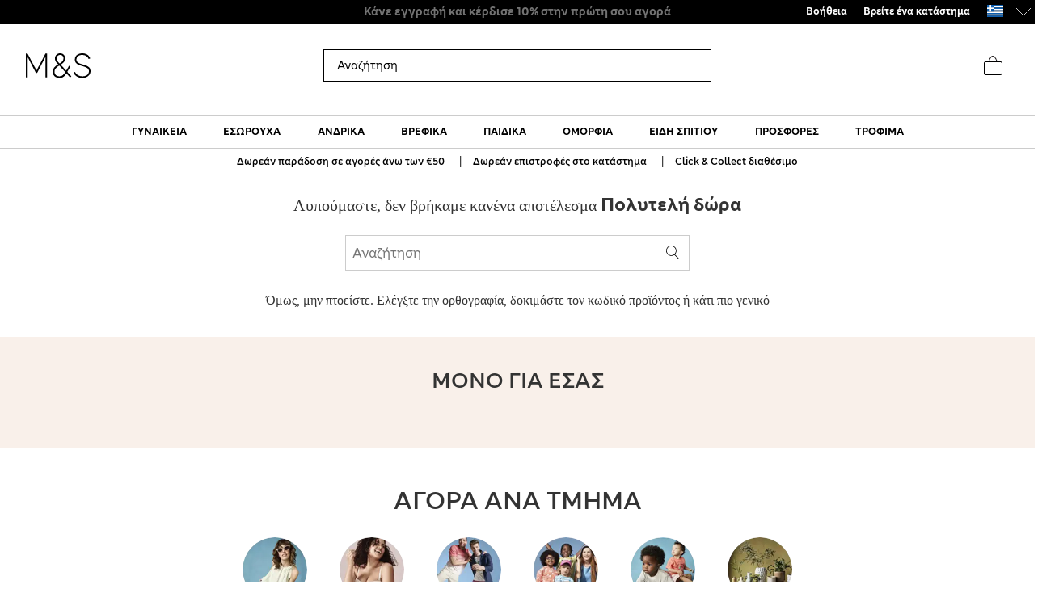

--- FILE ---
content_type: text/html;charset=UTF-8
request_url: https://www.marksandspencer.com/on/demandware.store/Sites-mandslondon-Site/el_GR/CQRecomm-Start
body_size: 3027
content:
    <div class="title">&Pi;&rho;&omicron;&tau;&epsilon;&iota;&nu;ό&mu;&epsilon;&nu;&alpha; &gamma;&iota;&alpha; &epsilon;&sigma;ά&sigmaf;</div>


<div class="homepage-product-listing row">
    
    
        
            <div class="col-6 col-sm-4">
                <!-- CQuotient Activity Tracking (viewReco-cquotient.js) -->
<script type="text/javascript">//<!--
/* <![CDATA[ */
(function(){
try {
	if(window.CQuotient) {
		var cq_params = {};
		cq_params.cookieId = window.CQuotient.getCQCookieId();
		cq_params.userId = window.CQuotient.getCQUserId();
		cq_params.emailId = CQuotient.getCQHashedEmail();
		cq_params.loginId = CQuotient.getCQHashedLogin();
		cq_params.accumulate = true;
		cq_params.products = [{
			id: 'P60708918',
			sku: '',
			type: '',
			alt_id: ''
		}];
		cq_params.recommenderName = 'SFRA_Menswear_GNAV';
		cq_params.realm = "AAGF";
		cq_params.siteId = "mandslondon";
		cq_params.instanceType = "prd";
		cq_params.locale = window.CQuotient.locale;
		cq_params.slotId = 'nav-product-recommendation-1';
		cq_params.slotConfigId = 'New Slot Configuration - 2018-11-01 18:29:41';
		cq_params.slotConfigTemplate = 'slots\/recommendation\/homePageProductSlot.isml';
		if(window.CQuotient.sendActivity)
			window.CQuotient.sendActivity( CQuotient.clientId, 'viewReco', cq_params );
		else
			window.CQuotient.activities.push( {activityType: 'viewReco', parameters: cq_params} );
	}
} catch(err) {}
})();
/* ]]> */
// -->
</script>
<script type="text/javascript">//<!--
/* <![CDATA[ (viewProduct-active_data.js) */
dw.ac._capture({id: "P60708918", type: "recommendation"});
/* ]]> */
// -->
</script>
                    

<div class="product" data-pid="P60708918" data-vvcolors="null">
    <div class="product-tile" data-rx="1" data-cy="1">
    <!-- dwMarker="product" dwContentID="null" -->
    
<div class="image-container plpcarousel product__image--view">   
        
            <div class="promo-badge offer-badge">&Pi;&rho;&omicron;&sigma;&phi;&omicron;&rho;ά</div>
        
        
        <div class= "sfcc-promotion-product-badge"></div>

    
            <a href="/gr/%CF%80%CE%BF%CF%85%CE%BA%CE%AC%CE%BC%CE%B9%CF%83%CE%BF-oxford-ultimate-%CE%B1%CF%80%CF%8C-100pct-%CE%B2%CE%B1%CE%BC%CE%B2%CE%AC%CE%BA%CE%B9/p/P60708918.html" class="pagechoice">
                
                    <img crossorigin="anonymous" class="tile-image owl-lazy lazyLoadTag "
                        data-src="https://assets.digitalcontent.marksandspencer.app/image/upload/w_550,h_715,q_auto,f_auto,e_sharpen/SD_03_T25_3331M_Y0_X_EC_0" alt="&Pi;&omicron;&upsilon;&kappa;ά&mu;&iota;&sigma;&omicron; Oxford Ultimate &alpha;&pi;ό 100% &beta;&alpha;&mu;&beta;ά&kappa;&iota;"
                        src="[data-uri]"
                        title="&Pi;&omicron;&upsilon;&kappa;ά&mu;&iota;&sigma;&omicron; Oxford Ultimate &alpha;&pi;ό 100% &beta;&alpha;&mu;&beta;ά&kappa;&iota;" width="225" height="291" />
                
            </a>
     
</div>

    <div class="tile-body plp-saveforlater plp-tile-layout ">
        
        
        
        


    <div class="pdp-brand">
        M&S
    </div>


        <div class="pdp-link" itemprop="name">
    
    
    <a class="link pagechoice" href="/gr/%CF%80%CE%BF%CF%85%CE%BA%CE%AC%CE%BC%CE%B9%CF%83%CE%BF-oxford-ultimate-%CE%B1%CF%80%CF%8C-100pct-%CE%B2%CE%B1%CE%BC%CE%B2%CE%AC%CE%BA%CE%B9/p/P60708918.html" itemprop="url">
    Πουκάμισο Oxford Ultimate από 100% βαμβάκι
    </a>
</div>


        
            




    <div class="price">
        <span class="range">
    
    
     
    
<span>
    

    
    <meta content="EUR" />
    <span class="sales pricecolour">
        
            <span class="value" content="19">
        
        
        
        
            &euro;19,00

        
        




        </span>
    </span>
    
</span>

    <span class="value">- </span>
    
    
    
<span>
    

    
    <meta content="EUR" />
    <span class="sales pricecolour">
        
        
            <span class="value" content="32.99">
        
        
        
            &euro;32,99

        
        




        </span>
    </span>
    
</span>

</span>

    </div>


        
        <div class="promotion-text">
    
        
            
                <span>
                    Έ&omega;&sigmaf; 50% &sigma;&epsilon; &epsilon;&pi;&iota;&lambda;&epsilon;&gamma;&mu;έ&nu;&alpha; &epsilon;ί&delta;&eta;
                </span><br>
            
        
    
</div>
        
    </div>
    <!-- END_dwmarker -->
</div>

</div>

                
            </div>
            
        
    
        
            <div class="col-6 col-sm-4">
                <!-- CQuotient Activity Tracking (viewReco-cquotient.js) -->
<script type="text/javascript">//<!--
/* <![CDATA[ */
(function(){
try {
	if(window.CQuotient) {
		var cq_params = {};
		cq_params.cookieId = window.CQuotient.getCQCookieId();
		cq_params.userId = window.CQuotient.getCQUserId();
		cq_params.emailId = CQuotient.getCQHashedEmail();
		cq_params.loginId = CQuotient.getCQHashedLogin();
		cq_params.accumulate = true;
		cq_params.products = [{
			id: 'P60644138',
			sku: '',
			type: '',
			alt_id: ''
		}];
		cq_params.recommenderName = 'SFRA_Menswear_GNAV';
		cq_params.realm = "AAGF";
		cq_params.siteId = "mandslondon";
		cq_params.instanceType = "prd";
		cq_params.locale = window.CQuotient.locale;
		cq_params.slotId = 'nav-product-recommendation-1';
		cq_params.slotConfigId = 'New Slot Configuration - 2018-11-01 18:29:41';
		cq_params.slotConfigTemplate = 'slots\/recommendation\/homePageProductSlot.isml';
		if(window.CQuotient.sendActivity)
			window.CQuotient.sendActivity( CQuotient.clientId, 'viewReco', cq_params );
		else
			window.CQuotient.activities.push( {activityType: 'viewReco', parameters: cq_params} );
	}
} catch(err) {}
})();
/* ]]> */
// -->
</script>
<script type="text/javascript">//<!--
/* <![CDATA[ (viewProduct-active_data.js) */
dw.ac._capture({id: "P60644138", type: "recommendation"});
/* ]]> */
// -->
</script>
                    

<div class="product" data-pid="P60644138" data-vvcolors="null">
    <div class="product-tile" data-rx="1" data-cy="1">
    <!-- dwMarker="product" dwContentID="null" -->
    
<div class="image-container plpcarousel product__image--view">   
        
        
            <div class="promo-badge offer-badge d-none">&Pi;&rho;&omicron;&sigma;&phi;&omicron;&rho;ά</div>
        
        <div class= "sfcc-promotion-product-badge"></div>

    
            <a href="/gr/%CE%BC%CF%80%CE%BF%CE%BE%CE%B5%CF%81%CE%AC%CE%BA%CE%B9-%CE%BC%CE%B5-%CF%85%CF%88%CE%B7%CE%BB%CE%AE-%CF%80%CE%B5%CF%81%CE%B9%CE%B5%CE%BA%CF%84%CE%B9%CE%BA%CF%8C%CF%84%CE%B7%CF%84%CE%B1-%CF%83%CE%B5-%CE%B2%CE%B1%CE%BC%CE%B2%CE%AC%CE%BA%CE%B9-cool-and-fresh%E2%84%A2-%CF%83%CE%B5-%CF%83%CE%B5%CF%84-%CF%84%CF%89%CE%BD-10/p/P60644138.html" class="pagechoice">
                
                    <img crossorigin="anonymous" class="tile-image owl-lazy lazyLoadTag "
                        data-src="https://assets.digitalcontent.marksandspencer.app/image/upload/w_550,h_715,q_auto,f_auto,e_sharpen/SD_03_T14_4790S_Y0_X_EC_0" alt="&Mu;&pi;&omicron;&xi;&epsilon;&rho;ά&kappa;&iota; &mu;&epsilon; &upsilon;&psi;&eta;&lambda;ή &pi;&epsilon;&rho;&iota;&epsilon;&kappa;&tau;&iota;&kappa;ό&tau;&eta;&tau;&alpha; &sigma;&epsilon; &beta;&alpha;&mu;&beta;ά&kappa;&iota; Cool &amp; Fresh&trade; &sigma;&epsilon; &sigma;&epsilon;&tau; &tau;&omega;&nu; 10"
                        src="[data-uri]"
                        title="&Mu;&pi;&omicron;&xi;&epsilon;&rho;ά&kappa;&iota; &mu;&epsilon; &upsilon;&psi;&eta;&lambda;ή &pi;&epsilon;&rho;&iota;&epsilon;&kappa;&tau;&iota;&kappa;ό&tau;&eta;&tau;&alpha; &sigma;&epsilon; &beta;&alpha;&mu;&beta;ά&kappa;&iota; Cool &amp; Fresh&trade; &sigma;&epsilon; &sigma;&epsilon;&tau; &tau;&omega;&nu; 10" width="225" height="291" />
                
            </a>
     
</div>

    <div class="tile-body plp-saveforlater plp-tile-layout ">
        
        
        
        


    <div class="pdp-brand">
        M&S
    </div>


        <div class="pdp-link" itemprop="name">
    
    
    <a class="link pagechoice" href="/gr/%CE%BC%CF%80%CE%BF%CE%BE%CE%B5%CF%81%CE%AC%CE%BA%CE%B9-%CE%BC%CE%B5-%CF%85%CF%88%CE%B7%CE%BB%CE%AE-%CF%80%CE%B5%CF%81%CE%B9%CE%B5%CE%BA%CF%84%CE%B9%CE%BA%CF%8C%CF%84%CE%B7%CF%84%CE%B1-%CF%83%CE%B5-%CE%B2%CE%B1%CE%BC%CE%B2%CE%AC%CE%BA%CE%B9-cool-and-fresh%E2%84%A2-%CF%83%CE%B5-%CF%83%CE%B5%CF%84-%CF%84%CF%89%CE%BD-10/p/P60644138.html" itemprop="url">
    Μποξεράκι με υψηλή περιεκτικότητα σε βαμβάκι Cool & Fresh™ σε σετ των 10
    </a>
</div>


        
            




    <div class="price">
        
        <span class="plp-price-layout">
    

    

    
    <meta content="EUR" />
    <span class="sales ">
        
        
        
            <span class="value" content="59.99">
        
        
            &euro;59,99

        
        




        </span>
    </span>
</span>

    </div>


        
        <div class="promotion-text">
    
</div>
        
    </div>
    <!-- END_dwmarker -->
</div>

</div>

                
            </div>
            
        
    
        
            <div class="col-6 col-sm-4">
                <!-- CQuotient Activity Tracking (viewReco-cquotient.js) -->
<script type="text/javascript">//<!--
/* <![CDATA[ */
(function(){
try {
	if(window.CQuotient) {
		var cq_params = {};
		cq_params.cookieId = window.CQuotient.getCQCookieId();
		cq_params.userId = window.CQuotient.getCQUserId();
		cq_params.emailId = CQuotient.getCQHashedEmail();
		cq_params.loginId = CQuotient.getCQHashedLogin();
		cq_params.accumulate = true;
		cq_params.products = [{
			id: 'P60745525',
			sku: '',
			type: '',
			alt_id: ''
		}];
		cq_params.recommenderName = 'SFRA_Menswear_GNAV';
		cq_params.realm = "AAGF";
		cq_params.siteId = "mandslondon";
		cq_params.instanceType = "prd";
		cq_params.locale = window.CQuotient.locale;
		cq_params.slotId = 'nav-product-recommendation-1';
		cq_params.slotConfigId = 'New Slot Configuration - 2018-11-01 18:29:41';
		cq_params.slotConfigTemplate = 'slots\/recommendation\/homePageProductSlot.isml';
		if(window.CQuotient.sendActivity)
			window.CQuotient.sendActivity( CQuotient.clientId, 'viewReco', cq_params );
		else
			window.CQuotient.activities.push( {activityType: 'viewReco', parameters: cq_params} );
	}
} catch(err) {}
})();
/* ]]> */
// -->
</script>
<script type="text/javascript">//<!--
/* <![CDATA[ (viewProduct-active_data.js) */
dw.ac._capture({id: "P60745525", type: "recommendation"});
/* ]]> */
// -->
</script>
                    

<div class="product" data-pid="P60745525" data-vvcolors="null">
    <div class="product-tile" data-rx="1" data-cy="1">
    <!-- dwMarker="product" dwContentID="null" -->
    
<div class="image-container plpcarousel product__image--view">   
        
        
            <div class="promo-badge offer-badge d-none">&Pi;&rho;&omicron;&sigma;&phi;&omicron;&rho;ά</div>
        
        <div class= "sfcc-promotion-product-badge"></div>

    
            <a href="/gr/%CE%BF%CE%BB%CF%8C%CE%BC%CE%B1%CE%BB%CE%BB%CE%BF-%CF%80%CE%BF%CF%85%CE%BB%CF%8C%CE%B2%CE%B5%CF%81-%CE%BC%CE%B5-%CE%BA%CE%BB%CE%B5%CE%B9%CF%83%CF%84%CE%AE-%CF%83%CF%84%CF%81%CE%BF%CE%B3%CE%B3%CF%85%CE%BB%CE%AE-%CE%BB%CE%B1%CE%B9%CE%BC%CF%8C%CE%BA%CE%BF%CF%88%CE%B7/p/P60745525.html" class="pagechoice">
                
                    <img crossorigin="anonymous" class="tile-image owl-lazy lazyLoadTag "
                        data-src="https://assets.digitalcontent.marksandspencer.app/image/upload/w_550,h_715,q_auto,f_auto,e_sharpen/SD_03_T30_5020M_HS_X_EC_0" alt="&Omicron;&lambda;ό&mu;&alpha;&lambda;&lambda;&omicron; &pi;&omicron;&upsilon;&lambda;ό&beta;&epsilon;&rho; &mu;&epsilon; &kappa;&lambda;&epsilon;&iota;&sigma;&tau;ή &sigma;&tau;&rho;&omicron;&gamma;&gamma;&upsilon;&lambda;ή &lambda;&alpha;&iota;&mu;ό&kappa;&omicron;&psi;&eta;"
                        src="[data-uri]"
                        title="&Omicron;&lambda;ό&mu;&alpha;&lambda;&lambda;&omicron; &pi;&omicron;&upsilon;&lambda;ό&beta;&epsilon;&rho; &mu;&epsilon; &kappa;&lambda;&epsilon;&iota;&sigma;&tau;ή &sigma;&tau;&rho;&omicron;&gamma;&gamma;&upsilon;&lambda;ή &lambda;&alpha;&iota;&mu;ό&kappa;&omicron;&psi;&eta;" width="225" height="291" />
                
            </a>
     
</div>

    <div class="tile-body plp-saveforlater plp-tile-layout ">
        
        
        
        


    <div class="pdp-brand">
        M&S
    </div>


        <div class="pdp-link" itemprop="name">
    
    
    <a class="link pagechoice" href="/gr/%CE%BF%CE%BB%CF%8C%CE%BC%CE%B1%CE%BB%CE%BB%CE%BF-%CF%80%CE%BF%CF%85%CE%BB%CF%8C%CE%B2%CE%B5%CF%81-%CE%BC%CE%B5-%CE%BA%CE%BB%CE%B5%CE%B9%CF%83%CF%84%CE%AE-%CF%83%CF%84%CF%81%CE%BF%CE%B3%CE%B3%CF%85%CE%BB%CE%AE-%CE%BB%CE%B1%CE%B9%CE%BC%CF%8C%CE%BA%CE%BF%CF%88%CE%B7/p/P60745525.html" itemprop="url">
    Ολόμαλλο πουλόβερ με κλειστή στρογγυλή λαιμόκοψη
    </a>
</div>


        
            




    <div class="price">
        
        <span class="plp-price-layout">
    

    

    
    <meta content="EUR" />
    <span class="sales ">
        
        
        
            <span class="value" content="29.00">
        
        
            &euro;29,00

        
        




        </span>
    </span>
</span>

    </div>


        
        <div class="promotion-text">
    
</div>
        
    </div>
    <!-- END_dwmarker -->
</div>

</div>

                
            </div>
            
        
    
        
    
        
    
        
    
        
    
        
    
        
    
        
    
</div>


--- FILE ---
content_type: text/html;charset=UTF-8
request_url: https://www.marksandspencer.com/on/demandware.store/Sites-mandslondon-Site/el_GR/CQRecomm-Start
body_size: 2996
content:
    <div class="title">&Pi;&rho;&omicron;&tau;&epsilon;&iota;&nu;ό&mu;&epsilon;&nu;&alpha; &gamma;&iota;&alpha; &epsilon;&sigma;ά&sigmaf;</div>


<div class="homepage-product-listing row">
    
    
        
            <div class="col-6 col-sm-4">
                <!-- CQuotient Activity Tracking (viewReco-cquotient.js) -->
<script type="text/javascript">//<!--
/* <![CDATA[ */
(function(){
try {
	if(window.CQuotient) {
		var cq_params = {};
		cq_params.cookieId = window.CQuotient.getCQCookieId();
		cq_params.userId = window.CQuotient.getCQUserId();
		cq_params.emailId = CQuotient.getCQHashedEmail();
		cq_params.loginId = CQuotient.getCQHashedLogin();
		cq_params.accumulate = true;
		cq_params.products = [{
			id: 'P60613519',
			sku: '',
			type: '',
			alt_id: ''
		}];
		cq_params.recommenderName = 'SFRA_Womens_GNAV';
		cq_params.realm = "AAGF";
		cq_params.siteId = "mandslondon";
		cq_params.instanceType = "prd";
		cq_params.locale = window.CQuotient.locale;
		cq_params.slotId = 'nav-product-recommendation-1';
		cq_params.slotConfigId = 'New Slot Configuration - 2018-12-04 14:38:11';
		cq_params.slotConfigTemplate = 'slots\/recommendation\/homePageProductSlot.isml';
		if(window.CQuotient.sendActivity)
			window.CQuotient.sendActivity( CQuotient.clientId, 'viewReco', cq_params );
		else
			window.CQuotient.activities.push( {activityType: 'viewReco', parameters: cq_params} );
	}
} catch(err) {}
})();
/* ]]> */
// -->
</script>
<script type="text/javascript">//<!--
/* <![CDATA[ (viewProduct-active_data.js) */
dw.ac._capture({id: "P60613519", type: "recommendation"});
/* ]]> */
// -->
</script>
                    

<div class="product" data-pid="P60613519" data-vvcolors="null">
    <div class="product-tile" data-rx="1" data-cy="1">
    <!-- dwMarker="product" dwContentID="null" -->
    
<div class="image-container plpcarousel product__image--view">   
        
        
            <div class="promo-badge offer-badge d-none">&Pi;&rho;&omicron;&sigma;&phi;&omicron;&rho;ά</div>
        
        <div class= "sfcc-promotion-product-badge"></div>

    
            <a href="/gr/%CE%B6%CE%AD%CF%81%CF%83%CE%B5%CF%8A-%CE%BD%CF%84%CE%B9%CE%B1%CE%B3%CE%BA%CE%BF%CE%BD%CE%AC%CE%BB-%CF%80%CE%B1%CE%BD%CF%84%CE%B5%CE%BB%CF%8C%CE%BD%CE%B9-%CE%BC%CE%B5-%CE%AF%CF%83%CE%B9%CE%B1-%CE%BC%CF%80%CE%B1%CF%84%CE%B6%CE%AC%CE%BA%CE%B9%CE%B1/p/P60613519.html" class="pagechoice">
                
                    <img crossorigin="anonymous" class="tile-image owl-lazy lazyLoadTag "
                        data-src="https://assets.digitalcontent.marksandspencer.app/image/upload/w_550,h_715,q_auto,f_auto,e_sharpen/SD_01_T59_2135T_VP_X_EC_0" alt="&Zeta;έ&rho;&sigma;&epsilon;ϊ &nu;&tau;&iota;&alpha;&gamma;&kappa;&omicron;&nu;ά&lambda; &pi;&alpha;&nu;&tau;&epsilon;&lambda;ό&nu;&iota; &mu;&epsilon; ί&sigma;&iota;&alpha; &mu;&pi;&alpha;&tau;&zeta;ά&kappa;&iota;&alpha;"
                        src="[data-uri]"
                        title="&Zeta;έ&rho;&sigma;&epsilon;ϊ &nu;&tau;&iota;&alpha;&gamma;&kappa;&omicron;&nu;ά&lambda; &pi;&alpha;&nu;&tau;&epsilon;&lambda;ό&nu;&iota; &mu;&epsilon; ί&sigma;&iota;&alpha; &mu;&pi;&alpha;&tau;&zeta;ά&kappa;&iota;&alpha;" width="225" height="291" />
                
            </a>
     
</div>

    <div class="tile-body plp-saveforlater plp-tile-layout ">
        
        
        
        


    <div class="pdp-brand">
        M&S
    </div>


        <div class="pdp-link" itemprop="name">
    
    
    <a class="link pagechoice" href="/gr/%CE%B6%CE%AD%CF%81%CF%83%CE%B5%CF%8A-%CE%BD%CF%84%CE%B9%CE%B1%CE%B3%CE%BA%CE%BF%CE%BD%CE%AC%CE%BB-%CF%80%CE%B1%CE%BD%CF%84%CE%B5%CE%BB%CF%8C%CE%BD%CE%B9-%CE%BC%CE%B5-%CE%AF%CF%83%CE%B9%CE%B1-%CE%BC%CF%80%CE%B1%CF%84%CE%B6%CE%AC%CE%BA%CE%B9%CE%B1/p/P60613519.html" itemprop="url">
    Ζέρσεϊ ντιαγκονάλ παντελόνι με ίσια μπατζάκια
    </a>
</div>


        
            




    <div class="price">
        
        <span class="plp-price-layout">
    

    

    
    <meta content="EUR" />
    <span class="sales ">
        
        
        
            <span class="value" content="39.99">
        
        
            &euro;39,99

        
        




        </span>
    </span>
</span>

    </div>


        
        <div class="promotion-text">
    
</div>
        
    </div>
    <!-- END_dwmarker -->
</div>

</div>

                
            </div>
            
        
    
        
    
        
            <div class="col-6 col-sm-4">
                <!-- CQuotient Activity Tracking (viewReco-cquotient.js) -->
<script type="text/javascript">//<!--
/* <![CDATA[ */
(function(){
try {
	if(window.CQuotient) {
		var cq_params = {};
		cq_params.cookieId = window.CQuotient.getCQCookieId();
		cq_params.userId = window.CQuotient.getCQUserId();
		cq_params.emailId = CQuotient.getCQHashedEmail();
		cq_params.loginId = CQuotient.getCQHashedLogin();
		cq_params.accumulate = true;
		cq_params.products = [{
			id: 'P60633911',
			sku: '',
			type: '',
			alt_id: ''
		}];
		cq_params.recommenderName = 'SFRA_Womens_GNAV';
		cq_params.realm = "AAGF";
		cq_params.siteId = "mandslondon";
		cq_params.instanceType = "prd";
		cq_params.locale = window.CQuotient.locale;
		cq_params.slotId = 'nav-product-recommendation-1';
		cq_params.slotConfigId = 'New Slot Configuration - 2018-12-04 14:38:11';
		cq_params.slotConfigTemplate = 'slots\/recommendation\/homePageProductSlot.isml';
		if(window.CQuotient.sendActivity)
			window.CQuotient.sendActivity( CQuotient.clientId, 'viewReco', cq_params );
		else
			window.CQuotient.activities.push( {activityType: 'viewReco', parameters: cq_params} );
	}
} catch(err) {}
})();
/* ]]> */
// -->
</script>
<script type="text/javascript">//<!--
/* <![CDATA[ (viewProduct-active_data.js) */
dw.ac._capture({id: "P60633911", type: "recommendation"});
/* ]]> */
// -->
</script>
                    

<div class="product" data-pid="P60633911" data-vvcolors="null">
    <div class="product-tile" data-rx="1" data-cy="1">
    <!-- dwMarker="product" dwContentID="null" -->
    
<div class="image-container plpcarousel product__image--view">   
        
        
            <div class="promo-badge offer-badge d-none">&Pi;&rho;&omicron;&sigma;&phi;&omicron;&rho;ά</div>
        
        <div class= "sfcc-promotion-product-badge"></div>

    
            <a href="/gr/%CF%88%CE%B7%CE%BB%CF%8C%CE%BC%CE%B5%CF%83%CE%BF-%CF%84%CE%B6%CE%B9%CE%BD-%CE%BC%CE%AD%CF%87%CF%81%CE%B9-%CF%84%CE%BF%CE%BD-%CE%B1%CF%83%CF%84%CF%81%CE%AC%CE%B3%CE%B1%CE%BB%CE%BF-%CF%80%CE%BF%CF%85-%CF%83%CF%84%CE%B5%CE%BD%CE%B5%CF%8D%CE%B5%CE%B9-%CF%83%CF%84%CE%B1-%CE%BC%CF%80%CE%B1%CF%84%CE%B6%CE%AC%CE%BA%CE%B9%CE%B1/p/P60633911.html" class="pagechoice">
                
                    <img crossorigin="anonymous" class="tile-image owl-lazy lazyLoadTag "
                        data-src="https://assets.digitalcontent.marksandspencer.app/image/upload/w_550,h_715,q_auto,f_auto,e_sharpen/SD_01_T57_8723_QQ_X_EC_0" alt="&Psi;&eta;&lambda;ό&mu;&epsilon;&sigma;&omicron; &tau;&zeta;&iota;&nu; &mu;έ&chi;&rho;&iota; &tau;&omicron;&nu; &alpha;&sigma;&tau;&rho;ά&gamma;&alpha;&lambda;&omicron; &pi;&omicron;&upsilon; &sigma;&tau;&epsilon;&nu;&epsilon;ύ&epsilon;&iota; &sigma;&tau;&alpha; &mu;&pi;&alpha;&tau;&zeta;ά&kappa;&iota;&alpha;"
                        src="[data-uri]"
                        title="&Psi;&eta;&lambda;ό&mu;&epsilon;&sigma;&omicron; &tau;&zeta;&iota;&nu; &mu;έ&chi;&rho;&iota; &tau;&omicron;&nu; &alpha;&sigma;&tau;&rho;ά&gamma;&alpha;&lambda;&omicron; &pi;&omicron;&upsilon; &sigma;&tau;&epsilon;&nu;&epsilon;ύ&epsilon;&iota; &sigma;&tau;&alpha; &mu;&pi;&alpha;&tau;&zeta;ά&kappa;&iota;&alpha;" width="225" height="291" />
                
            </a>
     
</div>

    <div class="tile-body plp-saveforlater plp-tile-layout ">
        
        
        
        


    <div class="pdp-brand">
        M&S
    </div>


        <div class="pdp-link" itemprop="name">
    
    
    <a class="link pagechoice" href="/gr/%CF%88%CE%B7%CE%BB%CF%8C%CE%BC%CE%B5%CF%83%CE%BF-%CF%84%CE%B6%CE%B9%CE%BD-%CE%BC%CE%AD%CF%87%CF%81%CE%B9-%CF%84%CE%BF%CE%BD-%CE%B1%CF%83%CF%84%CF%81%CE%AC%CE%B3%CE%B1%CE%BB%CE%BF-%CF%80%CE%BF%CF%85-%CF%83%CF%84%CE%B5%CE%BD%CE%B5%CF%8D%CE%B5%CE%B9-%CF%83%CF%84%CE%B1-%CE%BC%CF%80%CE%B1%CF%84%CE%B6%CE%AC%CE%BA%CE%B9%CE%B1/p/P60633911.html" itemprop="url">
    Ψηλόμεσο τζιν μέχρι τον αστράγαλο που στενεύει στα μπατζάκια
    </a>
</div>


        
            




    <div class="price">
        <span class="range">
    
    
     
    
<span>
    

    
    <meta content="EUR" />
    <span class="sales pricecolour">
        
            <span class="value" content="14.95">
        
        
        
        
            &euro;14,95

        
        




        </span>
    </span>
    
</span>

    <span class="value">- </span>
    
    
    
<span>
    

    
    <meta content="EUR" />
    <span class="sales pricecolour">
        
        
            <span class="value" content="49.99">
        
        
        
            &euro;49,99

        
        




        </span>
    </span>
    
</span>

</span>

    </div>


        
        <div class="promotion-text">
    
</div>
        
    </div>
    <!-- END_dwmarker -->
</div>

</div>

                
            </div>
            
        
    
        
            <div class="col-6 col-sm-4">
                <!-- CQuotient Activity Tracking (viewReco-cquotient.js) -->
<script type="text/javascript">//<!--
/* <![CDATA[ */
(function(){
try {
	if(window.CQuotient) {
		var cq_params = {};
		cq_params.cookieId = window.CQuotient.getCQCookieId();
		cq_params.userId = window.CQuotient.getCQUserId();
		cq_params.emailId = CQuotient.getCQHashedEmail();
		cq_params.loginId = CQuotient.getCQHashedLogin();
		cq_params.accumulate = true;
		cq_params.products = [{
			id: 'P60686530',
			sku: '',
			type: '',
			alt_id: ''
		}];
		cq_params.recommenderName = 'SFRA_Womens_GNAV';
		cq_params.realm = "AAGF";
		cq_params.siteId = "mandslondon";
		cq_params.instanceType = "prd";
		cq_params.locale = window.CQuotient.locale;
		cq_params.slotId = 'nav-product-recommendation-1';
		cq_params.slotConfigId = 'New Slot Configuration - 2018-12-04 14:38:11';
		cq_params.slotConfigTemplate = 'slots\/recommendation\/homePageProductSlot.isml';
		if(window.CQuotient.sendActivity)
			window.CQuotient.sendActivity( CQuotient.clientId, 'viewReco', cq_params );
		else
			window.CQuotient.activities.push( {activityType: 'viewReco', parameters: cq_params} );
	}
} catch(err) {}
})();
/* ]]> */
// -->
</script>
<script type="text/javascript">//<!--
/* <![CDATA[ (viewProduct-active_data.js) */
dw.ac._capture({id: "P60686530", type: "recommendation"});
/* ]]> */
// -->
</script>
                    

<div class="product" data-pid="P60686530" data-vvcolors="null">
    <div class="product-tile" data-rx="1" data-cy="1">
    <!-- dwMarker="product" dwContentID="null" -->
    
<div class="image-container plpcarousel product__image--view">   
        
        
            <div class="promo-badge offer-badge d-none">&Pi;&rho;&omicron;&sigma;&phi;&omicron;&rho;ά</div>
        
        <div class= "sfcc-promotion-product-badge"></div>

    
            <a href="/gr/%CF%80%CE%BF%CF%85%CE%BB%CF%8C%CE%B2%CE%B5%CF%81-%CE%BC%CE%B5-%CE%BA%CE%BB%CE%B5%CE%B9%CF%83%CF%84%CE%AE-%CF%83%CF%84%CF%81%CE%BF%CE%B3%CE%B3%CF%85%CE%BB%CE%AE-%CE%BB%CE%B1%CE%B9%CE%BC%CF%8C%CE%BA%CE%BF%CF%88%CE%B7-%CE%B1%CF%80%CF%8C-100pct-%CE%BA%CE%B1%CF%83%CE%BC%CE%AF%CF%81%CE%B9/p/P60686530.html" class="pagechoice">
                
                    <img crossorigin="anonymous" class="tile-image owl-lazy lazyLoadTag "
                        data-src="https://assets.digitalcontent.marksandspencer.app/image/upload/w_550,h_715,q_auto,f_auto,e_sharpen/SD_01_T38_3867_AJ_X_EC_0" alt="&Pi;&omicron;&upsilon;&lambda;ό&beta;&epsilon;&rho; &mu;&epsilon; &kappa;&lambda;&epsilon;&iota;&sigma;&tau;ή &sigma;&tau;&rho;&omicron;&gamma;&gamma;&upsilon;&lambda;ή &lambda;&alpha;&iota;&mu;ό&kappa;&omicron;&psi;&eta; &alpha;&pi;ό 100% &kappa;&alpha;&sigma;&mu;ί&rho;&iota;"
                        src="[data-uri]"
                        title="&Pi;&omicron;&upsilon;&lambda;ό&beta;&epsilon;&rho; &mu;&epsilon; &kappa;&lambda;&epsilon;&iota;&sigma;&tau;ή &sigma;&tau;&rho;&omicron;&gamma;&gamma;&upsilon;&lambda;ή &lambda;&alpha;&iota;&mu;ό&kappa;&omicron;&psi;&eta; &alpha;&pi;ό 100% &kappa;&alpha;&sigma;&mu;ί&rho;&iota;" width="225" height="291" />
                
            </a>
     
</div>

    <div class="tile-body plp-saveforlater plp-tile-layout ">
        
        
        
        


    <div class="pdp-brand">
        Autograph
    </div>


        <div class="pdp-link" itemprop="name">
    
    
    <a class="link pagechoice" href="/gr/%CF%80%CE%BF%CF%85%CE%BB%CF%8C%CE%B2%CE%B5%CF%81-%CE%BC%CE%B5-%CE%BA%CE%BB%CE%B5%CE%B9%CF%83%CF%84%CE%AE-%CF%83%CF%84%CF%81%CE%BF%CE%B3%CE%B3%CF%85%CE%BB%CE%AE-%CE%BB%CE%B1%CE%B9%CE%BC%CF%8C%CE%BA%CE%BF%CF%88%CE%B7-%CE%B1%CF%80%CF%8C-100pct-%CE%BA%CE%B1%CF%83%CE%BC%CE%AF%CF%81%CE%B9/p/P60686530.html" itemprop="url">
    Πουλόβερ με κλειστή στρογγυλή λαιμόκοψη από 100% κασμίρι
    </a>
</div>


        
            




    <div class="price">
        <span class="range">
    
    
     
    
<span>
    

    
    <meta content="EUR" />
    <span class="sales pricecolour">
        
            <span class="value" content="35">
        
        
        
        
            &euro;35,00

        
        




        </span>
    </span>
    
</span>

    <span class="value">- </span>
    
    
    
<span>
    

    
    <meta content="EUR" />
    <span class="sales pricecolour">
        
        
            <span class="value" content="119.99">
        
        
        
            &euro;119,99

        
        




        </span>
    </span>
    
</span>

</span>

    </div>


        
        <div class="promotion-text">
    
</div>
        
    </div>
    <!-- END_dwmarker -->
</div>

</div>

                
            </div>
            
        
    
        
    
        
    
        
    
        
    
        
    
        
    
</div>


--- FILE ---
content_type: text/html;charset=UTF-8
request_url: https://www.marksandspencer.com/on/demandware.store/Sites-mandslondon-Site/el_GR/CQRecomm-Start
body_size: 2626
content:
    <div class="title">&Pi;&rho;&omicron;&tau;&epsilon;&iota;&nu;ό&mu;&epsilon;&nu;&alpha; &gamma;&iota;&alpha; &epsilon;&sigma;ά&sigmaf;</div>


<div class="homepage-product-listing row">
    
    
        
            <div class="col-6 col-sm-4">
                <!-- CQuotient Activity Tracking (viewReco-cquotient.js) -->
<script type="text/javascript">//<!--
/* <![CDATA[ */
(function(){
try {
	if(window.CQuotient) {
		var cq_params = {};
		cq_params.cookieId = window.CQuotient.getCQCookieId();
		cq_params.userId = window.CQuotient.getCQUserId();
		cq_params.emailId = CQuotient.getCQHashedEmail();
		cq_params.loginId = CQuotient.getCQHashedLogin();
		cq_params.accumulate = true;
		cq_params.products = [{
			id: 'P60203964',
			sku: '',
			type: '',
			alt_id: ''
		}];
		cq_params.recommenderName = 'SFRA_Baby_GNAV';
		cq_params.realm = "AAGF";
		cq_params.siteId = "mandslondon";
		cq_params.instanceType = "prd";
		cq_params.locale = window.CQuotient.locale;
		cq_params.slotId = 'nav-product-recommendation-1';
		cq_params.slotConfigId = 'New Slot Configuration - 2018-12-06 15:10:27';
		cq_params.slotConfigTemplate = 'slots\/recommendation\/homePageProductSlot.isml';
		if(window.CQuotient.sendActivity)
			window.CQuotient.sendActivity( CQuotient.clientId, 'viewReco', cq_params );
		else
			window.CQuotient.activities.push( {activityType: 'viewReco', parameters: cq_params} );
	}
} catch(err) {}
})();
/* ]]> */
// -->
</script>
<script type="text/javascript">//<!--
/* <![CDATA[ (viewProduct-active_data.js) */
dw.ac._capture({id: "P60203964", type: "recommendation"});
/* ]]> */
// -->
</script>
                    

<div class="product" data-pid="P60203964" data-vvcolors="null">
    <div class="product-tile" data-rx="1" data-cy="1">
    <!-- dwMarker="product" dwContentID="null" -->
    
<div class="image-container plpcarousel product__image--view">   
        
        
            <div class="promo-badge offer-badge d-none">&Pi;&rho;&omicron;&sigma;&phi;&omicron;&rho;ά</div>
        
        <div class= "sfcc-promotion-product-badge"></div>

    
            <a href="/gr/%CE%B1%CE%BC%CE%AC%CE%BD%CE%B9%CE%BA%CE%B1-%CF%86%CE%BF%CF%81%CE%BC%CE%AC%CE%BA%CE%B9%CE%B1-%CE%B1%CF%80%CF%8C-100pct-%CE%B2%CE%B1%CE%BC%CE%B2%CE%AC%CE%BA%CE%B9-%CF%83%CE%B5%CF%84-%CF%84%CF%89%CE%BD-7-23-%CE%BA%CE%B9%CE%BB%CE%AC-3-%CE%B5%CF%84%CF%8E%CE%BD/p/P60203964.html" class="pagechoice">
                
                    <img crossorigin="anonymous" class="tile-image owl-lazy lazyLoadTag "
                        data-src="https://assets.digitalcontent.marksandspencer.app/image/upload/w_550,h_715,q_auto,f_auto,e_sharpen/SD_04_T92_1001_Z0_X_EC_90" alt="&Alpha;&mu;ά&nu;&iota;&kappa;&alpha; &phi;&omicron;&rho;&mu;ά&kappa;&iota;&alpha; &alpha;&pi;ό 100% &beta;&alpha;&mu;&beta;ά&kappa;&iota;, &sigma;&epsilon;&tau; &tau;&omega;&nu; 7 (2,3 &kappa;&iota;&lambda;ά-3 &epsilon;&tau;ώ&nu;)"
                        src="[data-uri]"
                        title="&Alpha;&mu;ά&nu;&iota;&kappa;&alpha; &phi;&omicron;&rho;&mu;ά&kappa;&iota;&alpha; &alpha;&pi;ό 100% &beta;&alpha;&mu;&beta;ά&kappa;&iota;, &sigma;&epsilon;&tau; &tau;&omega;&nu; 7 (2,3 &kappa;&iota;&lambda;ά-3 &epsilon;&tau;ώ&nu;)" width="225" height="291" />
                
            </a>
     
</div>

    <div class="tile-body plp-saveforlater plp-tile-layout ">
        
        
        
        


    <div class="pdp-brand">
        M&S
    </div>


        <div class="pdp-link" itemprop="name">
    
    
    <a class="link pagechoice" href="/gr/%CE%B1%CE%BC%CE%AC%CE%BD%CE%B9%CE%BA%CE%B1-%CF%86%CE%BF%CF%81%CE%BC%CE%AC%CE%BA%CE%B9%CE%B1-%CE%B1%CF%80%CF%8C-100pct-%CE%B2%CE%B1%CE%BC%CE%B2%CE%AC%CE%BA%CE%B9-%CF%83%CE%B5%CF%84-%CF%84%CF%89%CE%BD-7-23-%CE%BA%CE%B9%CE%BB%CE%AC-3-%CE%B5%CF%84%CF%8E%CE%BD/p/P60203964.html" itemprop="url">
    Αμάνικα φορμάκια από 100% βαμβάκι, σετ των 7 (2,3 κιλά-3 ετών)
    </a>
</div>


        
            




    <div class="price">
        
        <span class="plp-price-layout">
    

    

    
    <meta content="EUR" />
    <span class="sales ">
        
        
        
            <span class="value" content="24.99">
        
        
            &euro;24,99

        
        




        </span>
    </span>
</span>

    </div>


        
        <div class="promotion-text">
    
</div>
        
    </div>
    <!-- END_dwmarker -->
</div>

</div>

                
            </div>
            
        
    
        
            <div class="col-6 col-sm-4">
                <!-- CQuotient Activity Tracking (viewReco-cquotient.js) -->
<script type="text/javascript">//<!--
/* <![CDATA[ */
(function(){
try {
	if(window.CQuotient) {
		var cq_params = {};
		cq_params.cookieId = window.CQuotient.getCQCookieId();
		cq_params.userId = window.CQuotient.getCQUserId();
		cq_params.emailId = CQuotient.getCQHashedEmail();
		cq_params.loginId = CQuotient.getCQHashedLogin();
		cq_params.accumulate = true;
		cq_params.products = [{
			id: 'P60719950',
			sku: '',
			type: '',
			alt_id: ''
		}];
		cq_params.recommenderName = 'SFRA_Baby_GNAV';
		cq_params.realm = "AAGF";
		cq_params.siteId = "mandslondon";
		cq_params.instanceType = "prd";
		cq_params.locale = window.CQuotient.locale;
		cq_params.slotId = 'nav-product-recommendation-1';
		cq_params.slotConfigId = 'New Slot Configuration - 2018-12-06 15:10:27';
		cq_params.slotConfigTemplate = 'slots\/recommendation\/homePageProductSlot.isml';
		if(window.CQuotient.sendActivity)
			window.CQuotient.sendActivity( CQuotient.clientId, 'viewReco', cq_params );
		else
			window.CQuotient.activities.push( {activityType: 'viewReco', parameters: cq_params} );
	}
} catch(err) {}
})();
/* ]]> */
// -->
</script>
<script type="text/javascript">//<!--
/* <![CDATA[ (viewProduct-active_data.js) */
dw.ac._capture({id: "P60719950", type: "recommendation"});
/* ]]> */
// -->
</script>
                    

<div class="product" data-pid="P60719950" data-vvcolors="null">
    <div class="product-tile" data-rx="1" data-cy="1">
    <!-- dwMarker="product" dwContentID="null" -->
    
<div class="image-container plpcarousel product__image--view">   
        
        
            <div class="promo-badge offer-badge d-none">&Pi;&rho;&omicron;&sigma;&phi;&omicron;&rho;ά</div>
        
        <div class= "sfcc-promotion-product-badge"></div>

    
            <a href="/gr/%CF%86%CE%BF%CF%81%CE%BC%CE%AC%CE%BA%CE%B9%CE%B1-%CF%8D%CF%80%CE%BD%CE%BF%CF%85-%CE%BC%CE%B5-%CF%87%CE%B5%CE%BB%CF%89%CE%BD%CE%AF%CF%84%CF%83%CE%B1-%CE%B1%CF%80%CF%8C-100pct-%CE%B2%CE%B1%CE%BC%CE%B2%CE%AC%CE%BA%CE%B9-%CF%83%CE%B5%CF%84-%CF%84%CF%89%CE%BD-3-0-3-%CE%B5%CF%84%CF%8E%CE%BD/p/P60719950.html" class="pagechoice">
                
                    <img crossorigin="anonymous" class="tile-image owl-lazy lazyLoadTag "
                        data-src="https://assets.digitalcontent.marksandspencer.app/image/upload/w_550,h_715,q_auto,f_auto,e_sharpen/SD_04_T92_6024S_KY_X_EC_90" alt="&Phi;&omicron;&rho;&mu;ά&kappa;&iota;&alpha; ύ&pi;&nu;&omicron;&upsilon; &mu;&epsilon; &chi;&epsilon;&lambda;&omega;&nu;ί&tau;&sigma;&alpha; &alpha;&pi;ό 100% &beta;&alpha;&mu;&beta;ά&kappa;&iota;, &sigma;&epsilon;&tau; &tau;&omega;&nu; 3 (0-3 &epsilon;&tau;ώ&nu;)"
                        src="[data-uri]"
                        title="&Phi;&omicron;&rho;&mu;ά&kappa;&iota;&alpha; ύ&pi;&nu;&omicron;&upsilon; &mu;&epsilon; &chi;&epsilon;&lambda;&omega;&nu;ί&tau;&sigma;&alpha; &alpha;&pi;ό 100% &beta;&alpha;&mu;&beta;ά&kappa;&iota;, &sigma;&epsilon;&tau; &tau;&omega;&nu; 3 (0-3 &epsilon;&tau;ώ&nu;)" width="225" height="291" />
                
            </a>
     
</div>

    <div class="tile-body plp-saveforlater plp-tile-layout ">
        
        
        
        


    <div class="pdp-brand">
        M&S
    </div>


        <div class="pdp-link" itemprop="name">
    
    
    <a class="link pagechoice" href="/gr/%CF%86%CE%BF%CF%81%CE%BC%CE%AC%CE%BA%CE%B9%CE%B1-%CF%8D%CF%80%CE%BD%CE%BF%CF%85-%CE%BC%CE%B5-%CF%87%CE%B5%CE%BB%CF%89%CE%BD%CE%AF%CF%84%CF%83%CE%B1-%CE%B1%CF%80%CF%8C-100pct-%CE%B2%CE%B1%CE%BC%CE%B2%CE%AC%CE%BA%CE%B9-%CF%83%CE%B5%CF%84-%CF%84%CF%89%CE%BD-3-0-3-%CE%B5%CF%84%CF%8E%CE%BD/p/P60719950.html" itemprop="url">
    Φορμάκια ύπνου με χελωνίτσα από 100% βαμβάκι, σετ των 3 (0-3 ετών)
    </a>
</div>


        
            




    <div class="price">
        
        <span class="plp-price-layout">
    

    

    
    <meta content="EUR" />
    <span class="sales ">
        
        
        
            <span class="value" content="32.99">
        
        
            &euro;32,99

        
        




        </span>
    </span>
</span>

    </div>


        
        <div class="promotion-text">
    
</div>
        
    </div>
    <!-- END_dwmarker -->
</div>

</div>

                
            </div>
            
        
    
        
            <div class="col-6 col-sm-4">
                <!-- CQuotient Activity Tracking (viewReco-cquotient.js) -->
<script type="text/javascript">//<!--
/* <![CDATA[ */
(function(){
try {
	if(window.CQuotient) {
		var cq_params = {};
		cq_params.cookieId = window.CQuotient.getCQCookieId();
		cq_params.userId = window.CQuotient.getCQUserId();
		cq_params.emailId = CQuotient.getCQHashedEmail();
		cq_params.loginId = CQuotient.getCQHashedLogin();
		cq_params.accumulate = true;
		cq_params.products = [{
			id: 'P60203949',
			sku: '',
			type: '',
			alt_id: ''
		}];
		cq_params.recommenderName = 'SFRA_Baby_GNAV';
		cq_params.realm = "AAGF";
		cq_params.siteId = "mandslondon";
		cq_params.instanceType = "prd";
		cq_params.locale = window.CQuotient.locale;
		cq_params.slotId = 'nav-product-recommendation-1';
		cq_params.slotConfigId = 'New Slot Configuration - 2018-12-06 15:10:27';
		cq_params.slotConfigTemplate = 'slots\/recommendation\/homePageProductSlot.isml';
		if(window.CQuotient.sendActivity)
			window.CQuotient.sendActivity( CQuotient.clientId, 'viewReco', cq_params );
		else
			window.CQuotient.activities.push( {activityType: 'viewReco', parameters: cq_params} );
	}
} catch(err) {}
})();
/* ]]> */
// -->
</script>
<script type="text/javascript">//<!--
/* <![CDATA[ (viewProduct-active_data.js) */
dw.ac._capture({id: "P60203949", type: "recommendation"});
/* ]]> */
// -->
</script>
                    

<div class="product" data-pid="P60203949" data-vvcolors="null">
    <div class="product-tile" data-rx="1" data-cy="1">
    <!-- dwMarker="product" dwContentID="null" -->
    
<div class="image-container plpcarousel product__image--view">   
        
        
            <div class="promo-badge offer-badge d-none">&Pi;&rho;&omicron;&sigma;&phi;&omicron;&rho;ά</div>
        
        <div class= "sfcc-promotion-product-badge"></div>

    
            <a href="/gr/%CE%BA%CE%BF%CE%BD%CF%84%CE%BF%CE%BC%CE%AC%CE%BD%CE%B9%CE%BA%CE%B1-%CF%86%CE%BF%CF%81%CE%BC%CE%AC%CE%BA%CE%B9%CE%B1-%CE%B1%CF%80%CF%8C-100pct-%CE%B2%CE%B1%CE%BC%CE%B2%CE%AC%CE%BA%CE%B9-%CF%83%CE%B5%CF%84-%CF%84%CF%89%CE%BD-7-23-%CE%BA%CE%B9%CE%BB%CE%AC-3-%CE%B5%CF%84%CF%8E%CE%BD/p/P60203949.html" class="pagechoice">
                
                    <img crossorigin="anonymous" class="tile-image owl-lazy lazyLoadTag "
                        data-src="https://assets.digitalcontent.marksandspencer.app/image/upload/w_550,h_715,q_auto,f_auto,e_sharpen/SD_04_T92_1000_Z0_X_EC_90" alt="&Kappa;&omicron;&nu;&tau;&omicron;&mu;ά&nu;&iota;&kappa;&alpha; &phi;&omicron;&rho;&mu;ά&kappa;&iota;&alpha; &alpha;&pi;ό 100% &beta;&alpha;&mu;&beta;ά&kappa;&iota;, &sigma;&epsilon;&tau; &tau;&omega;&nu; 7 (2,3 &kappa;&iota;&lambda;ά-3 &epsilon;&tau;ώ&nu;)"
                        src="[data-uri]"
                        title="&Kappa;&omicron;&nu;&tau;&omicron;&mu;ά&nu;&iota;&kappa;&alpha; &phi;&omicron;&rho;&mu;ά&kappa;&iota;&alpha; &alpha;&pi;ό 100% &beta;&alpha;&mu;&beta;ά&kappa;&iota;, &sigma;&epsilon;&tau; &tau;&omega;&nu; 7 (2,3 &kappa;&iota;&lambda;ά-3 &epsilon;&tau;ώ&nu;)" width="225" height="291" />
                
            </a>
     
</div>

    <div class="tile-body plp-saveforlater plp-tile-layout ">
        
        
        
        


    <div class="pdp-brand">
        M&S
    </div>


        <div class="pdp-link" itemprop="name">
    
    
    <a class="link pagechoice" href="/gr/%CE%BA%CE%BF%CE%BD%CF%84%CE%BF%CE%BC%CE%AC%CE%BD%CE%B9%CE%BA%CE%B1-%CF%86%CE%BF%CF%81%CE%BC%CE%AC%CE%BA%CE%B9%CE%B1-%CE%B1%CF%80%CF%8C-100pct-%CE%B2%CE%B1%CE%BC%CE%B2%CE%AC%CE%BA%CE%B9-%CF%83%CE%B5%CF%84-%CF%84%CF%89%CE%BD-7-23-%CE%BA%CE%B9%CE%BB%CE%AC-3-%CE%B5%CF%84%CF%8E%CE%BD/p/P60203949.html" itemprop="url">
    Κοντομάνικα φορμάκια από 100% βαμβάκι, σετ των 7 (2,3 κιλά-3 ετών)
    </a>
</div>


        
            




    <div class="price">
        
        <span class="plp-price-layout">
    

    

    
    <meta content="EUR" />
    <span class="sales ">
        
        
        
            <span class="value" content="24.99">
        
        
            &euro;24,99

        
        




        </span>
    </span>
</span>

    </div>


        
        <div class="promotion-text">
    
</div>
        
    </div>
    <!-- END_dwmarker -->
</div>

</div>

                
            </div>
            
        
    
        
    
        
    
        
    
        
    
        
    
        
    
</div>


--- FILE ---
content_type: text/html;charset=UTF-8
request_url: https://www.marksandspencer.com/on/demandware.store/Sites-mandslondon-Site/el_GR/CQRecomm-Start
body_size: 2906
content:
    <div class="title">&Pi;&rho;&omicron;&tau;&epsilon;&iota;&nu;ό&mu;&epsilon;&nu;&alpha; &gamma;&iota;&alpha; &epsilon;&sigma;ά&sigmaf;</div>


<div class="homepage-product-listing row">
    
    
        
            <div class="col-6 col-sm-4">
                <!-- CQuotient Activity Tracking (viewReco-cquotient.js) -->
<script type="text/javascript">//<!--
/* <![CDATA[ */
(function(){
try {
	if(window.CQuotient) {
		var cq_params = {};
		cq_params.cookieId = window.CQuotient.getCQCookieId();
		cq_params.userId = window.CQuotient.getCQUserId();
		cq_params.emailId = CQuotient.getCQHashedEmail();
		cq_params.loginId = CQuotient.getCQHashedLogin();
		cq_params.accumulate = true;
		cq_params.products = [{
			id: 'P60678675',
			sku: '',
			type: '',
			alt_id: ''
		}];
		cq_params.recommenderName = 'SFRA_Lingerie_GNAV';
		cq_params.realm = "AAGF";
		cq_params.siteId = "mandslondon";
		cq_params.instanceType = "prd";
		cq_params.locale = window.CQuotient.locale;
		cq_params.slotId = 'nav-product-recommendation-1';
		cq_params.slotConfigId = 'New Slot Configuration - 2018-12-06 15:08:35';
		cq_params.slotConfigTemplate = 'slots\/recommendation\/homePageProductSlot.isml';
		if(window.CQuotient.sendActivity)
			window.CQuotient.sendActivity( CQuotient.clientId, 'viewReco', cq_params );
		else
			window.CQuotient.activities.push( {activityType: 'viewReco', parameters: cq_params} );
	}
} catch(err) {}
})();
/* ]]> */
// -->
</script>
<script type="text/javascript">//<!--
/* <![CDATA[ (viewProduct-active_data.js) */
dw.ac._capture({id: "P60678675", type: "recommendation"});
/* ]]> */
// -->
</script>
                    

<div class="product" data-pid="P60678675" data-vvcolors="null">
    <div class="product-tile" data-rx="1" data-cy="1">
    <!-- dwMarker="product" dwContentID="null" -->
    
<div class="image-container plpcarousel product__image--view">   
        
        
            <div class="promo-badge offer-badge d-none">&Pi;&rho;&omicron;&sigma;&phi;&omicron;&rho;ά</div>
        
        <div class= "sfcc-promotion-product-badge"></div>

    
            <a href="/gr/%CF%83%CE%BF%CF%85%CF%84%CE%B9%CE%AD%CE%BD-minimizer-%CE%BC%CE%B5-%CE%B4%CE%B1%CE%BD%CF%84%CE%AD%CE%BB%CE%B1-%CE%BA%CE%B1%CE%B9-%CE%BC%CF%80%CE%B1%CE%BD%CE%AD%CE%BB%CE%B1-amelia-c-h/p/P60678675.html" class="pagechoice">
                
                    <img crossorigin="anonymous" class="tile-image owl-lazy lazyLoadTag "
                        data-src="https://assets.digitalcontent.marksandspencer.app/image/upload/w_550,h_715,q_auto,f_auto,e_sharpen/SD_02_T33_5803_Z0_X_EC_90" alt="&Sigma;&omicron;&upsilon;&tau;&iota;έ&nu; minimizer &mu;&epsilon; &delta;&alpha;&nu;&tau;έ&lambda;&alpha; &kappa;&alpha;&iota; &mu;&pi;&alpha;&nu;έ&lambda;&alpha; Amelia (C-H)"
                        src="[data-uri]"
                        title="&Sigma;&omicron;&upsilon;&tau;&iota;έ&nu; minimizer &mu;&epsilon; &delta;&alpha;&nu;&tau;έ&lambda;&alpha; &kappa;&alpha;&iota; &mu;&pi;&alpha;&nu;έ&lambda;&alpha; Amelia (C-H)" width="225" height="291" />
                
            </a>
     
</div>

    <div class="tile-body plp-saveforlater plp-tile-layout ">
        
        
        
        


    <div class="pdp-brand">
        M&S
    </div>


        <div class="pdp-link" itemprop="name">
    
    
    <a class="link pagechoice" href="/gr/%CF%83%CE%BF%CF%85%CF%84%CE%B9%CE%AD%CE%BD-minimizer-%CE%BC%CE%B5-%CE%B4%CE%B1%CE%BD%CF%84%CE%AD%CE%BB%CE%B1-%CE%BA%CE%B1%CE%B9-%CE%BC%CF%80%CE%B1%CE%BD%CE%AD%CE%BB%CE%B1-amelia-c-h/p/P60678675.html" itemprop="url">
    Σουτιέν minimizer με δαντέλα και μπανέλα Amelia (C-H)
    </a>
</div>


        
            




    <div class="price">
        
        <span class="plp-price-layout">
    

    

    
    <meta content="EUR" />
    <span class="sales ">
        
        
        
            <span class="value" content="25.99">
        
        
            &euro;25,99

        
        




        </span>
    </span>
</span>

    </div>


        
        <div class="promotion-text">
    
</div>
        
    </div>
    <!-- END_dwmarker -->
</div>

</div>

                
            </div>
            
        
    
        
            <div class="col-6 col-sm-4">
                <!-- CQuotient Activity Tracking (viewReco-cquotient.js) -->
<script type="text/javascript">//<!--
/* <![CDATA[ */
(function(){
try {
	if(window.CQuotient) {
		var cq_params = {};
		cq_params.cookieId = window.CQuotient.getCQCookieId();
		cq_params.userId = window.CQuotient.getCQUserId();
		cq_params.emailId = CQuotient.getCQHashedEmail();
		cq_params.loginId = CQuotient.getCQHashedLogin();
		cq_params.accumulate = true;
		cq_params.products = [{
			id: 'P60588233',
			sku: '',
			type: '',
			alt_id: ''
		}];
		cq_params.recommenderName = 'SFRA_Lingerie_GNAV';
		cq_params.realm = "AAGF";
		cq_params.siteId = "mandslondon";
		cq_params.instanceType = "prd";
		cq_params.locale = window.CQuotient.locale;
		cq_params.slotId = 'nav-product-recommendation-1';
		cq_params.slotConfigId = 'New Slot Configuration - 2018-12-06 15:08:35';
		cq_params.slotConfigTemplate = 'slots\/recommendation\/homePageProductSlot.isml';
		if(window.CQuotient.sendActivity)
			window.CQuotient.sendActivity( CQuotient.clientId, 'viewReco', cq_params );
		else
			window.CQuotient.activities.push( {activityType: 'viewReco', parameters: cq_params} );
	}
} catch(err) {}
})();
/* ]]> */
// -->
</script>
<script type="text/javascript">//<!--
/* <![CDATA[ (viewProduct-active_data.js) */
dw.ac._capture({id: "P60588233", type: "recommendation"});
/* ]]> */
// -->
</script>
                    

<div class="product" data-pid="P60588233" data-vvcolors="null">
    <div class="product-tile" data-rx="1" data-cy="1">
    <!-- dwMarker="product" dwContentID="null" -->
    
<div class="image-container plpcarousel product__image--view">   
        
        
            <div class="promo-badge offer-badge d-none">&Pi;&rho;&omicron;&sigma;&phi;&omicron;&rho;ά</div>
        
        <div class= "sfcc-promotion-product-badge"></div>

    
            <a href="/gr/%CE%B5%CE%BC%CF%80%CF%81%CE%B9%CE%BC%CE%AD-%CF%83%CE%BF%CF%81%CF%84%CF%82-%CE%BC%CE%B5-%CF%88%CE%B7%CE%BB%CF%8C%CE%BC%CE%B5%CF%83%CE%B7-%CF%83%CF%87%CE%B5%CE%B4%CE%AF%CE%B1%CF%83%CE%B7-%CE%BA%CE%B1%CE%B9-%CF%85%CF%88%CE%B7%CE%BB%CE%AE-%CF%80%CE%B5%CF%81%CE%B9%CE%B5%CE%BA%CF%84%CE%B9%CE%BA%CF%8C%CF%84%CE%B7%CF%84%CE%B1-%CF%83%CE%B5-%CE%B2%CE%B1%CE%BC%CE%B2%CE%AC%CE%BA%CE%B9-%CF%83%CE%B5%CF%84-%CF%84%CF%89%CE%BD-5/p/P60588233.html" class="pagechoice">
                
                    <img crossorigin="anonymous" class="tile-image owl-lazy lazyLoadTag "
                        data-src="https://assets.digitalcontent.marksandspencer.app/image/upload/w_550,h_715,q_auto,f_auto,e_sharpen/SD_02_T61_5184E_E4_X_EC_0" alt="&Epsilon;&mu;&pi;&rho;&iota;&mu;έ &sigma;&omicron;&rho;&tau;&sigmaf; &mu;&epsilon; &psi;&eta;&lambda;ό&mu;&epsilon;&sigma;&eta; &sigma;&chi;&epsilon;&delta;ί&alpha;&sigma;&eta; &kappa;&alpha;&iota; &upsilon;&psi;&eta;&lambda;ή &pi;&epsilon;&rho;&iota;&epsilon;&kappa;&tau;&iota;&kappa;ό&tau;&eta;&tau;&alpha; &sigma;&epsilon; &beta;&alpha;&mu;&beta;ά&kappa;&iota;, &sigma;&epsilon;&tau; &tau;&omega;&nu; 5"
                        src="[data-uri]"
                        title="&Epsilon;&mu;&pi;&rho;&iota;&mu;έ &sigma;&omicron;&rho;&tau;&sigmaf; &mu;&epsilon; &psi;&eta;&lambda;ό&mu;&epsilon;&sigma;&eta; &sigma;&chi;&epsilon;&delta;ί&alpha;&sigma;&eta; &kappa;&alpha;&iota; &upsilon;&psi;&eta;&lambda;ή &pi;&epsilon;&rho;&iota;&epsilon;&kappa;&tau;&iota;&kappa;ό&tau;&eta;&tau;&alpha; &sigma;&epsilon; &beta;&alpha;&mu;&beta;ά&kappa;&iota;, &sigma;&epsilon;&tau; &tau;&omega;&nu; 5" width="225" height="291" />
                
            </a>
     
</div>

    <div class="tile-body plp-saveforlater plp-tile-layout ">
        
        
        
        


    <div class="pdp-brand">
        M&S
    </div>


        <div class="pdp-link" itemprop="name">
    
    
    <a class="link pagechoice" href="/gr/%CE%B5%CE%BC%CF%80%CF%81%CE%B9%CE%BC%CE%AD-%CF%83%CE%BF%CF%81%CF%84%CF%82-%CE%BC%CE%B5-%CF%88%CE%B7%CE%BB%CF%8C%CE%BC%CE%B5%CF%83%CE%B7-%CF%83%CF%87%CE%B5%CE%B4%CE%AF%CE%B1%CF%83%CE%B7-%CE%BA%CE%B1%CE%B9-%CF%85%CF%88%CE%B7%CE%BB%CE%AE-%CF%80%CE%B5%CF%81%CE%B9%CE%B5%CE%BA%CF%84%CE%B9%CE%BA%CF%8C%CF%84%CE%B7%CF%84%CE%B1-%CF%83%CE%B5-%CE%B2%CE%B1%CE%BC%CE%B2%CE%AC%CE%BA%CE%B9-%CF%83%CE%B5%CF%84-%CF%84%CF%89%CE%BD-5/p/P60588233.html" itemprop="url">
    Εμπριμέ σορτς με ψηλόμεση σχεδίαση και υψηλή περιεκτικότητα σε βαμβάκι, σετ των 5
    </a>
</div>


        
            




    <div class="price">
        <span class="range">
    
    
     
    
<span>
    

    
    <meta content="EUR" />
    <span class="sales pricecolour">
        
            <span class="value" content="7">
        
        
        
        
            &euro;7,00

        
        




        </span>
    </span>
    
</span>

    <span class="value">- </span>
    
    
    
<span>
    

    
    <meta content="EUR" />
    <span class="sales pricecolour">
        
        
            <span class="value" content="20.99">
        
        
        
            &euro;20,99

        
        




        </span>
    </span>
    
</span>

</span>

    </div>


        
        <div class="promotion-text">
    
</div>
        
    </div>
    <!-- END_dwmarker -->
</div>

</div>

                
            </div>
            
        
    
        
            <div class="col-6 col-sm-4">
                <!-- CQuotient Activity Tracking (viewReco-cquotient.js) -->
<script type="text/javascript">//<!--
/* <![CDATA[ */
(function(){
try {
	if(window.CQuotient) {
		var cq_params = {};
		cq_params.cookieId = window.CQuotient.getCQCookieId();
		cq_params.userId = window.CQuotient.getCQUserId();
		cq_params.emailId = CQuotient.getCQHashedEmail();
		cq_params.loginId = CQuotient.getCQHashedLogin();
		cq_params.accumulate = true;
		cq_params.products = [{
			id: 'P60691592',
			sku: '',
			type: '',
			alt_id: ''
		}];
		cq_params.recommenderName = 'SFRA_Lingerie_GNAV';
		cq_params.realm = "AAGF";
		cq_params.siteId = "mandslondon";
		cq_params.instanceType = "prd";
		cq_params.locale = window.CQuotient.locale;
		cq_params.slotId = 'nav-product-recommendation-1';
		cq_params.slotConfigId = 'New Slot Configuration - 2018-12-06 15:08:35';
		cq_params.slotConfigTemplate = 'slots\/recommendation\/homePageProductSlot.isml';
		if(window.CQuotient.sendActivity)
			window.CQuotient.sendActivity( CQuotient.clientId, 'viewReco', cq_params );
		else
			window.CQuotient.activities.push( {activityType: 'viewReco', parameters: cq_params} );
	}
} catch(err) {}
})();
/* ]]> */
// -->
</script>
<script type="text/javascript">//<!--
/* <![CDATA[ (viewProduct-active_data.js) */
dw.ac._capture({id: "P60691592", type: "recommendation"});
/* ]]> */
// -->
</script>
                    

<div class="product" data-pid="P60691592" data-vvcolors="null">
    <div class="product-tile" data-rx="1" data-cy="1">
    <!-- dwMarker="product" dwContentID="null" -->
    
<div class="image-container plpcarousel product__image--view">   
        
        
            <div class="promo-badge offer-badge d-none">&Pi;&rho;&omicron;&sigma;&phi;&omicron;&rho;ά</div>
        
        <div class= "sfcc-promotion-product-badge"></div>

    
            <a href="/gr/%CF%88%CE%B7%CE%BB%CF%8C%CE%BC%CE%B5%CF%83%CE%BF-%CF%83%CE%BB%CE%B9%CF%80-%CE%BC%CE%B5-%CF%85%CF%88%CE%B7%CE%BB%CE%AE-%CF%80%CE%B5%CF%81%CE%B9%CE%B5%CE%BA%CF%84%CE%B9%CE%BA%CF%8C%CF%84%CE%B7%CF%84%CE%B1-%CF%83%CE%B5-%CE%B2%CE%B1%CE%BC%CE%B2%CE%AC%CE%BA%CE%B9-%CF%83%CE%B5%CF%84-%CF%84%CF%89%CE%BD-3/p/P60691592.html" class="pagechoice">
                
                    <img crossorigin="anonymous" class="tile-image owl-lazy lazyLoadTag "
                        data-src="https://assets.digitalcontent.marksandspencer.app/image/upload/w_550,h_715,q_auto,f_auto,e_sharpen/SD_02_T61_4714F_Y0_X_EC_0" alt="&Psi;&eta;&lambda;ό&mu;&epsilon;&sigma;&omicron; &sigma;&lambda;&iota;&pi; &mu;&epsilon; &upsilon;&psi;&eta;&lambda;ή &pi;&epsilon;&rho;&iota;&epsilon;&kappa;&tau;&iota;&kappa;ό&tau;&eta;&tau;&alpha; &sigma;&epsilon; &beta;&alpha;&mu;&beta;ά&kappa;&iota;, &sigma;&epsilon;&tau; &tau;&omega;&nu; 3"
                        src="[data-uri]"
                        title="&Psi;&eta;&lambda;ό&mu;&epsilon;&sigma;&omicron; &sigma;&lambda;&iota;&pi; &mu;&epsilon; &upsilon;&psi;&eta;&lambda;ή &pi;&epsilon;&rho;&iota;&epsilon;&kappa;&tau;&iota;&kappa;ό&tau;&eta;&tau;&alpha; &sigma;&epsilon; &beta;&alpha;&mu;&beta;ά&kappa;&iota;, &sigma;&epsilon;&tau; &tau;&omega;&nu; 3" width="225" height="291" />
                
            </a>
     
</div>

    <div class="tile-body plp-saveforlater plp-tile-layout ">
        
        
        
        


    <div class="pdp-brand">
        M&S
    </div>


        <div class="pdp-link" itemprop="name">
    
    
    <a class="link pagechoice" href="/gr/%CF%88%CE%B7%CE%BB%CF%8C%CE%BC%CE%B5%CF%83%CE%BF-%CF%83%CE%BB%CE%B9%CF%80-%CE%BC%CE%B5-%CF%85%CF%88%CE%B7%CE%BB%CE%AE-%CF%80%CE%B5%CF%81%CE%B9%CE%B5%CE%BA%CF%84%CE%B9%CE%BA%CF%8C%CF%84%CE%B7%CF%84%CE%B1-%CF%83%CE%B5-%CE%B2%CE%B1%CE%BC%CE%B2%CE%AC%CE%BA%CE%B9-%CF%83%CE%B5%CF%84-%CF%84%CF%89%CE%BD-3/p/P60691592.html" itemprop="url">
    Ψηλόμεσο σλιπ με υψηλή περιεκτικότητα σε βαμβάκι, σετ των 3
    </a>
</div>


        
            




    <div class="price">
        
        <span class="plp-price-layout">
    

    

    
    <meta content="EUR" />
    <span class="sales ">
        
        
        
            <span class="value" content="15.99">
        
        
            &euro;15,99

        
        




        </span>
    </span>
</span>

    </div>


        
        <div class="promotion-text">
    
</div>
        
    </div>
    <!-- END_dwmarker -->
</div>

</div>

                
            </div>
            
        
    
        
    
        
    
        
    
        
    
        
    
        
    
        
    
</div>


--- FILE ---
content_type: text/html;charset=UTF-8
request_url: https://www.marksandspencer.com/on/demandware.store/Sites-mandslondon-Site/el_GR/CQRecomm-Start
body_size: 2692
content:
    <div class="title">&Pi;&rho;&omicron;&tau;&epsilon;&iota;&nu;ό&mu;&epsilon;&nu;&alpha; &gamma;&iota;&alpha; &epsilon;&sigma;ά&sigmaf;</div>


<div class="homepage-product-listing row">
    
    
        
            <div class="col-6 col-sm-4">
                <!-- CQuotient Activity Tracking (viewReco-cquotient.js) -->
<script type="text/javascript">//<!--
/* <![CDATA[ */
(function(){
try {
	if(window.CQuotient) {
		var cq_params = {};
		cq_params.cookieId = window.CQuotient.getCQCookieId();
		cq_params.userId = window.CQuotient.getCQUserId();
		cq_params.emailId = CQuotient.getCQHashedEmail();
		cq_params.loginId = CQuotient.getCQHashedLogin();
		cq_params.accumulate = true;
		cq_params.products = [{
			id: '000000000060756575',
			sku: '',
			type: '',
			alt_id: ''
		}];
		cq_params.recommenderName = 'SFRA_Baby_GNAV';
		cq_params.realm = "AAGF";
		cq_params.siteId = "mandslondon";
		cq_params.instanceType = "prd";
		cq_params.locale = window.CQuotient.locale;
		cq_params.slotId = 'nav-product-recommendation-1';
		cq_params.slotConfigId = 'New Slot Configuration - 2023-08-04 10:59:41';
		cq_params.slotConfigTemplate = 'slots\/recommendation\/homePageProductSlot.isml';
		if(window.CQuotient.sendActivity)
			window.CQuotient.sendActivity( CQuotient.clientId, 'viewReco', cq_params );
		else
			window.CQuotient.activities.push( {activityType: 'viewReco', parameters: cq_params} );
	}
} catch(err) {}
})();
/* ]]> */
// -->
</script>
<script type="text/javascript">//<!--
/* <![CDATA[ (viewProduct-active_data.js) */
dw.ac._capture({id: "000000000060756575", type: "recommendation"});
/* ]]> */
// -->
</script>
                    

<div class="product" data-pid="000000000060756575" data-vvcolors="null">
    <div class="product-tile" data-rx="1" data-cy="1">
    <!-- dwMarker="product" dwContentID="null" -->
    
<div class="image-container plpcarousel product__image--view">   
        
        
            <div class="promo-badge offer-badge d-none">&Pi;&rho;&omicron;&sigma;&phi;&omicron;&rho;ά</div>
        
        <div class= "sfcc-promotion-product-badge"></div>

    
            <a href="/gr/%CF%83%CE%B5%CF%84-%CE%BA%CF%81%CE%B5%CE%BC%CE%BF%CF%83%CE%AC%CF%80%CE%BF%CF%85%CE%BD%CE%BF-and-%CE%BB%CE%BF%CF%83%CE%B9%CF%8C%CE%BD-%CE%BC%CE%B5-%CE%BC%CE%B1%CE%BD%CF%84%CE%B1%CF%81%CE%AF%CE%BD%CE%B9-%CE%B3%CE%B1%CF%81%CE%AF%CF%86%CE%B1%CE%BB%CE%BF-%CE%BA%CE%B1%CE%B9-%CE%BA%CE%B1%CE%BD%CE%AD%CE%BB%CE%B1/p/000000000060756575.html" class="pagechoice">
                
                    <img crossorigin="anonymous" class="tile-image owl-lazy lazyLoadTag "
                        data-src="https://assets.digitalcontent.marksandspencer.app/image/upload/w_550,h_715,q_auto,f_auto,e_sharpen/SD_07_T20_1073_NC_X_EC_90" alt="&Sigma;&epsilon;&tau; &kappa;&rho;&epsilon;&mu;&omicron;&sigma;ά&pi;&omicron;&upsilon;&nu;&omicron; &amp; &lambda;&omicron;&sigma;&iota;ό&nu; &mu;&epsilon; &mu;&alpha;&nu;&tau;&alpha;&rho;ί&nu;&iota;, &gamma;&alpha;&rho;ί&phi;&alpha;&lambda;&omicron; &kappa;&alpha;&iota; &kappa;&alpha;&nu;έ&lambda;&alpha;"
                        src="[data-uri]"
                        title="&Sigma;&epsilon;&tau; &kappa;&rho;&epsilon;&mu;&omicron;&sigma;ά&pi;&omicron;&upsilon;&nu;&omicron; &amp; &lambda;&omicron;&sigma;&iota;ό&nu; &mu;&epsilon; &mu;&alpha;&nu;&tau;&alpha;&rho;ί&nu;&iota;, &gamma;&alpha;&rho;ί&phi;&alpha;&lambda;&omicron; &kappa;&alpha;&iota; &kappa;&alpha;&nu;έ&lambda;&alpha;" width="225" height="291" />
                
            </a>
     
</div>

    <div class="tile-body plp-saveforlater plp-tile-layout ">
        
        
        
        


    <div class="pdp-brand">
        M&S
    </div>


        <div class="pdp-link" itemprop="name">
    
    
    <a class="link pagechoice" href="/gr/%CF%83%CE%B5%CF%84-%CE%BA%CF%81%CE%B5%CE%BC%CE%BF%CF%83%CE%AC%CF%80%CE%BF%CF%85%CE%BD%CE%BF-and-%CE%BB%CE%BF%CF%83%CE%B9%CF%8C%CE%BD-%CE%BC%CE%B5-%CE%BC%CE%B1%CE%BD%CF%84%CE%B1%CF%81%CE%AF%CE%BD%CE%B9-%CE%B3%CE%B1%CF%81%CE%AF%CF%86%CE%B1%CE%BB%CE%BF-%CE%BA%CE%B1%CE%B9-%CE%BA%CE%B1%CE%BD%CE%AD%CE%BB%CE%B1/p/000000000060756575.html" itemprop="url">
    Σετ κρεμοσάπουνο & λοσιόν με μανταρίνι, γαρίφαλο και κανέλα
    </a>
</div>


        
            




    <div class="price">
        
        <span class="plp-price-layout">
    

    

    
    <meta content="EUR" />
    <span class="sales ">
        
        
        
            <span class="value" content="14.99">
        
        
            &euro;14,99

        
        




        </span>
    </span>
</span>

    </div>


        
        <div class="promotion-text">
    
</div>
        
    </div>
    <!-- END_dwmarker -->
</div>

</div>

                
            </div>
            
        
    
        
            <div class="col-6 col-sm-4">
                <!-- CQuotient Activity Tracking (viewReco-cquotient.js) -->
<script type="text/javascript">//<!--
/* <![CDATA[ */
(function(){
try {
	if(window.CQuotient) {
		var cq_params = {};
		cq_params.cookieId = window.CQuotient.getCQCookieId();
		cq_params.userId = window.CQuotient.getCQUserId();
		cq_params.emailId = CQuotient.getCQHashedEmail();
		cq_params.loginId = CQuotient.getCQHashedLogin();
		cq_params.accumulate = true;
		cq_params.products = [{
			id: '000000000060596897',
			sku: '',
			type: '',
			alt_id: ''
		}];
		cq_params.recommenderName = 'SFRA_Baby_GNAV';
		cq_params.realm = "AAGF";
		cq_params.siteId = "mandslondon";
		cq_params.instanceType = "prd";
		cq_params.locale = window.CQuotient.locale;
		cq_params.slotId = 'nav-product-recommendation-1';
		cq_params.slotConfigId = 'New Slot Configuration - 2023-08-04 10:59:41';
		cq_params.slotConfigTemplate = 'slots\/recommendation\/homePageProductSlot.isml';
		if(window.CQuotient.sendActivity)
			window.CQuotient.sendActivity( CQuotient.clientId, 'viewReco', cq_params );
		else
			window.CQuotient.activities.push( {activityType: 'viewReco', parameters: cq_params} );
	}
} catch(err) {}
})();
/* ]]> */
// -->
</script>
<script type="text/javascript">//<!--
/* <![CDATA[ (viewProduct-active_data.js) */
dw.ac._capture({id: "000000000060596897", type: "recommendation"});
/* ]]> */
// -->
</script>
                    

<div class="product" data-pid="000000000060596897" data-vvcolors="null">
    <div class="product-tile" data-rx="1" data-cy="1">
    <!-- dwMarker="product" dwContentID="null" -->
    
<div class="image-container plpcarousel product__image--view">   
        
        
            <div class="promo-badge offer-badge d-none">&Pi;&rho;&omicron;&sigma;&phi;&omicron;&rho;ά</div>
        
        <div class= "sfcc-promotion-product-badge"></div>

    
            <a href="/gr/lavender-eau-de-toilette-100ml/p/000000000060596897.html" class="pagechoice">
                
                    <img crossorigin="anonymous" class="tile-image owl-lazy lazyLoadTag "
                        data-src="https://assets.digitalcontent.marksandspencer.app/image/upload/w_550,h_715,q_auto,f_auto,e_sharpen/SD_07_T22_1879_NC_X_EC_0" alt="Lavender Eau de Toilette 100ml"
                        src="[data-uri]"
                        title="Lavender Eau de Toilette 100ml" width="225" height="291" />
                
            </a>
     
</div>

    <div class="tile-body plp-saveforlater plp-tile-layout ">
        
        
        
        


    <div class="pdp-brand">
        Floral Collection
    </div>


        <div class="pdp-link" itemprop="name">
    
    
    <a class="link pagechoice" href="/gr/lavender-eau-de-toilette-100ml/p/000000000060596897.html" itemprop="url">
    Lavender Eau de Toilette 100ml
    </a>
</div>


        
            




    <div class="price">
        
        <span class="plp-price-layout">
    

    

    
    <meta content="EUR" />
    <span class="sales ">
        
        
        
            <span class="value" content="18.99">
        
        
            &euro;18,99

        
        




        </span>
    </span>
</span>

    </div>


        
        <div class="promotion-text">
    
</div>
        
    </div>
    <!-- END_dwmarker -->
</div>

</div>

                
            </div>
            
        
    
        
            <div class="col-6 col-sm-4">
                <!-- CQuotient Activity Tracking (viewReco-cquotient.js) -->
<script type="text/javascript">//<!--
/* <![CDATA[ */
(function(){
try {
	if(window.CQuotient) {
		var cq_params = {};
		cq_params.cookieId = window.CQuotient.getCQCookieId();
		cq_params.userId = window.CQuotient.getCQUserId();
		cq_params.emailId = CQuotient.getCQHashedEmail();
		cq_params.loginId = CQuotient.getCQHashedLogin();
		cq_params.accumulate = true;
		cq_params.products = [{
			id: '000000000060627843',
			sku: '',
			type: '',
			alt_id: ''
		}];
		cq_params.recommenderName = 'SFRA_Baby_GNAV';
		cq_params.realm = "AAGF";
		cq_params.siteId = "mandslondon";
		cq_params.instanceType = "prd";
		cq_params.locale = window.CQuotient.locale;
		cq_params.slotId = 'nav-product-recommendation-1';
		cq_params.slotConfigId = 'New Slot Configuration - 2023-08-04 10:59:41';
		cq_params.slotConfigTemplate = 'slots\/recommendation\/homePageProductSlot.isml';
		if(window.CQuotient.sendActivity)
			window.CQuotient.sendActivity( CQuotient.clientId, 'viewReco', cq_params );
		else
			window.CQuotient.activities.push( {activityType: 'viewReco', parameters: cq_params} );
	}
} catch(err) {}
})();
/* ]]> */
// -->
</script>
<script type="text/javascript">//<!--
/* <![CDATA[ (viewProduct-active_data.js) */
dw.ac._capture({id: "000000000060627843", type: "recommendation"});
/* ]]> */
// -->
</script>
                    

<div class="product" data-pid="000000000060627843" data-vvcolors="null">
    <div class="product-tile" data-rx="1" data-cy="1">
    <!-- dwMarker="product" dwContentID="null" -->
    
<div class="image-container plpcarousel product__image--view">   
        
        
            <div class="promo-badge offer-badge d-none">&Pi;&rho;&omicron;&sigma;&phi;&omicron;&rho;ά</div>
        
        <div class= "sfcc-promotion-product-badge"></div>

    
            <a href="/gr/%CE%BB%CE%BF%CF%83%CE%B9%CF%8C%CE%BD-%CF%87%CE%B5%CF%81%CE%B9%CF%8E%CE%BD-and-%CF%83%CF%8E%CE%BC%CE%B1%CF%84%CE%BF%CF%82-warmth-250-ml/p/000000000060627843.html" class="pagechoice">
                
                    <img crossorigin="anonymous" class="tile-image owl-lazy lazyLoadTag "
                        data-src="https://assets.digitalcontent.marksandspencer.app/image/upload/w_550,h_715,q_auto,f_auto,e_sharpen/SD_07_T22_5841_NC_X_EC_0" alt="&Lambda;&omicron;&sigma;&iota;ό&nu; &chi;&epsilon;&rho;&iota;ώ&nu; &amp; &sigma;ώ&mu;&alpha;&tau;&omicron;&sigmaf; Warmth 250 ml"
                        src="[data-uri]"
                        title="&Lambda;&omicron;&sigma;&iota;ό&nu; &chi;&epsilon;&rho;&iota;ώ&nu; &amp; &sigma;ώ&mu;&alpha;&tau;&omicron;&sigmaf; Warmth 250 ml" width="225" height="291" />
                
            </a>
     
</div>

    <div class="tile-body plp-saveforlater plp-tile-layout ">
        
        
        
        


    <div class="pdp-brand">
        Apothecary
    </div>


        <div class="pdp-link" itemprop="name">
    
    
    <a class="link pagechoice" href="/gr/%CE%BB%CE%BF%CF%83%CE%B9%CF%8C%CE%BD-%CF%87%CE%B5%CF%81%CE%B9%CF%8E%CE%BD-and-%CF%83%CF%8E%CE%BC%CE%B1%CF%84%CE%BF%CF%82-warmth-250-ml/p/000000000060627843.html" itemprop="url">
    Λοσιόν χεριών & σώματος Warmth 250 ml
    </a>
</div>


        
            




    <div class="price">
        
        <span class="plp-price-layout">
    

    

    
    <meta content="EUR" />
    <span class="sales ">
        
        
        
            <span class="value" content="9.99">
        
        
            &euro;9,99

        
        




    <div class="price-per-ml">
        €4,00 ανά 100ml
    </div>

        </span>
    </span>
</span>

    </div>


        
        <div class="promotion-text">
    
</div>
        
    </div>
    <!-- END_dwmarker -->
</div>

</div>

                
            </div>
            
        
    
        
    
        
    
        
    
        
    
        
    
        
    
        
    
</div>


--- FILE ---
content_type: text/html;charset=UTF-8
request_url: https://www.marksandspencer.com/on/demandware.store/Sites-mandslondon-Site/el_GR/CQRecomm-Start
body_size: 2841
content:
    <div class="title">&Pi;&rho;&omicron;&tau;&epsilon;&iota;&nu;ό&mu;&epsilon;&nu;&alpha; &gamma;&iota;&alpha; &epsilon;&sigma;ά&sigmaf;</div>


<div class="homepage-product-listing row">
    
    
        
            <div class="col-6 col-sm-4">
                <!-- CQuotient Activity Tracking (viewReco-cquotient.js) -->
<script type="text/javascript">//<!--
/* <![CDATA[ */
(function(){
try {
	if(window.CQuotient) {
		var cq_params = {};
		cq_params.cookieId = window.CQuotient.getCQCookieId();
		cq_params.userId = window.CQuotient.getCQUserId();
		cq_params.emailId = CQuotient.getCQHashedEmail();
		cq_params.loginId = CQuotient.getCQHashedLogin();
		cq_params.accumulate = true;
		cq_params.products = [{
			id: 'P60646102',
			sku: '',
			type: '',
			alt_id: ''
		}];
		cq_params.recommenderName = 'SFRA_Home_GNAV';
		cq_params.realm = "AAGF";
		cq_params.siteId = "mandslondon";
		cq_params.instanceType = "prd";
		cq_params.locale = window.CQuotient.locale;
		cq_params.slotId = 'nav-product-recommendation-1';
		cq_params.slotConfigId = 'New Slot Configuration - 2018-12-06 15:14:41';
		cq_params.slotConfigTemplate = 'slots\/recommendation\/homePageProductSlot.isml';
		if(window.CQuotient.sendActivity)
			window.CQuotient.sendActivity( CQuotient.clientId, 'viewReco', cq_params );
		else
			window.CQuotient.activities.push( {activityType: 'viewReco', parameters: cq_params} );
	}
} catch(err) {}
})();
/* ]]> */
// -->
</script>
<script type="text/javascript">//<!--
/* <![CDATA[ (viewProduct-active_data.js) */
dw.ac._capture({id: "P60646102", type: "recommendation"});
/* ]]> */
// -->
</script>
                    

<div class="product" data-pid="P60646102" data-vvcolors="null">
    <div class="product-tile" data-rx="1" data-cy="1">
    <!-- dwMarker="product" dwContentID="null" -->
    
<div class="image-container plpcarousel product__image--view">   
        
        
            <div class="promo-badge offer-badge d-none">&Pi;&rho;&omicron;&sigma;&phi;&omicron;&rho;ά</div>
        
        <div class= "sfcc-promotion-product-badge"></div>

    
            <a href="/gr/%CF%83%CE%B5%CE%BD%CF%84%CF%8C%CE%BD%CE%B9-%CF%87%CF%89%CF%81%CE%AF%CF%82-%CE%BB%CE%AC%CF%83%CF%84%CE%B9%CF%87%CE%BF-%CE%BC%CE%B5-%CF%85%CF%88%CE%B7%CE%BB%CE%AE-%CF%80%CE%B5%CF%81%CE%B9%CE%B5%CE%BA%CF%84%CE%B9%CE%BA%CF%8C%CF%84%CE%B7%CF%84%CE%B1-%CF%83%CE%B5-%CE%B2%CE%B1%CE%BC%CE%B2%CE%AC%CE%BA%CE%B9/p/P60646102.html" class="pagechoice">
                
                    <img crossorigin="anonymous" class="tile-image owl-lazy lazyLoadTag "
                        data-src="https://assets.digitalcontent.marksandspencer.app/image/upload/w_550,h_715,q_auto,f_auto,e_sharpen/PL_05_T35_4004S_HP_X_EC_90" alt="&Sigma;&epsilon;&nu;&tau;ό&nu;&iota; &chi;&omega;&rho;ί&sigmaf; &lambda;ά&sigma;&tau;&iota;&chi;&omicron; &mu;&epsilon; &upsilon;&psi;&eta;&lambda;ή &pi;&epsilon;&rho;&iota;&epsilon;&kappa;&tau;&iota;&kappa;ό&tau;&eta;&tau;&alpha; &sigma;&epsilon; &beta;&alpha;&mu;&beta;ά&kappa;&iota;"
                        src="[data-uri]"
                        title="&Sigma;&epsilon;&nu;&tau;ό&nu;&iota; &chi;&omega;&rho;ί&sigmaf; &lambda;ά&sigma;&tau;&iota;&chi;&omicron; &mu;&epsilon; &upsilon;&psi;&eta;&lambda;ή &pi;&epsilon;&rho;&iota;&epsilon;&kappa;&tau;&iota;&kappa;ό&tau;&eta;&tau;&alpha; &sigma;&epsilon; &beta;&alpha;&mu;&beta;ά&kappa;&iota;" width="225" height="291" />
                
            </a>
     
</div>

    <div class="tile-body plp-saveforlater plp-tile-layout ">
        
        
        
        


    <div class="pdp-brand">
        M&S
    </div>


        <div class="pdp-link" itemprop="name">
    
    
    <a class="link pagechoice" href="/gr/%CF%83%CE%B5%CE%BD%CF%84%CF%8C%CE%BD%CE%B9-%CF%87%CF%89%CF%81%CE%AF%CF%82-%CE%BB%CE%AC%CF%83%CF%84%CE%B9%CF%87%CE%BF-%CE%BC%CE%B5-%CF%85%CF%88%CE%B7%CE%BB%CE%AE-%CF%80%CE%B5%CF%81%CE%B9%CE%B5%CE%BA%CF%84%CE%B9%CE%BA%CF%8C%CF%84%CE%B7%CF%84%CE%B1-%CF%83%CE%B5-%CE%B2%CE%B1%CE%BC%CE%B2%CE%AC%CE%BA%CE%B9/p/P60646102.html" itemprop="url">
    Σεντόνι χωρίς λάστιχο με υψηλή περιεκτικότητα σε βαμβάκι
    </a>
</div>


        
            




    <div class="price">
        <span class="range">
    
    
     
    
<span>
    

    
    <meta content="EUR" />
    <span class="sales pricecolour">
        
            <span class="value" content="10.99">
        
        
        
        
            &euro;10,99

        
        




        </span>
    </span>
    
</span>

    <span class="value">- </span>
    
    
    
<span>
    

    
    <meta content="EUR" />
    <span class="sales pricecolour">
        
        
            <span class="value" content="25.99">
        
        
        
            &euro;25,99

        
        




        </span>
    </span>
    
</span>

</span>

    </div>


        
        <div class="promotion-text">
    
</div>
        
    </div>
    <!-- END_dwmarker -->
</div>

</div>

                
            </div>
            
        
    
        
            <div class="col-6 col-sm-4">
                <!-- CQuotient Activity Tracking (viewReco-cquotient.js) -->
<script type="text/javascript">//<!--
/* <![CDATA[ */
(function(){
try {
	if(window.CQuotient) {
		var cq_params = {};
		cq_params.cookieId = window.CQuotient.getCQCookieId();
		cq_params.userId = window.CQuotient.getCQUserId();
		cq_params.emailId = CQuotient.getCQHashedEmail();
		cq_params.loginId = CQuotient.getCQHashedLogin();
		cq_params.accumulate = true;
		cq_params.products = [{
			id: 'P60646061',
			sku: '',
			type: '',
			alt_id: ''
		}];
		cq_params.recommenderName = 'SFRA_Home_GNAV';
		cq_params.realm = "AAGF";
		cq_params.siteId = "mandslondon";
		cq_params.instanceType = "prd";
		cq_params.locale = window.CQuotient.locale;
		cq_params.slotId = 'nav-product-recommendation-1';
		cq_params.slotConfigId = 'New Slot Configuration - 2018-12-06 15:14:41';
		cq_params.slotConfigTemplate = 'slots\/recommendation\/homePageProductSlot.isml';
		if(window.CQuotient.sendActivity)
			window.CQuotient.sendActivity( CQuotient.clientId, 'viewReco', cq_params );
		else
			window.CQuotient.activities.push( {activityType: 'viewReco', parameters: cq_params} );
	}
} catch(err) {}
})();
/* ]]> */
// -->
</script>
<script type="text/javascript">//<!--
/* <![CDATA[ (viewProduct-active_data.js) */
dw.ac._capture({id: "P60646061", type: "recommendation"});
/* ]]> */
// -->
</script>
                    

<div class="product" data-pid="P60646061" data-vvcolors="null">
    <div class="product-tile" data-rx="1" data-cy="1">
    <!-- dwMarker="product" dwContentID="null" -->
    
<div class="image-container plpcarousel product__image--view">   
        
        
            <div class="promo-badge offer-badge d-none">&Pi;&rho;&omicron;&sigma;&phi;&omicron;&rho;ά</div>
        
        <div class= "sfcc-promotion-product-badge"></div>

    
            <a href="/gr/%CE%BC%CE%B1%CE%BE%CE%B9%CE%BB%CE%B1%CF%81%CE%BF%CE%B8%CE%AE%CE%BA%CE%B5%CF%82-%CE%BC%CE%B5-%CF%85%CF%88%CE%B7%CE%BB%CE%AE-%CF%80%CE%B5%CF%81%CE%B9%CE%B5%CE%BA%CF%84%CE%B9%CE%BA%CF%8C%CF%84%CE%B7%CF%84%CE%B1-%CF%83%CE%B5-%CE%B2%CE%B1%CE%BC%CE%B2%CE%AC%CE%BA%CE%B9-%CF%83%CE%B5%CF%84-%CF%84%CF%89%CE%BD-2/p/P60646061.html" class="pagechoice">
                
                    <img crossorigin="anonymous" class="tile-image owl-lazy lazyLoadTag "
                        data-src="https://assets.digitalcontent.marksandspencer.app/image/upload/w_550,h_715,q_auto,f_auto,e_sharpen/HF_05_T35_4003P_KH_X_EC_0" alt="&Mu;&alpha;&xi;&iota;&lambda;&alpha;&rho;&omicron;&theta;ή&kappa;&epsilon;&sigmaf; &mu;&epsilon; &upsilon;&psi;&eta;&lambda;ή &pi;&epsilon;&rho;&iota;&epsilon;&kappa;&tau;&iota;&kappa;ό&tau;&eta;&tau;&alpha; &sigma;&epsilon; &beta;&alpha;&mu;&beta;ά&kappa;&iota;, &sigma;&epsilon;&tau; &tau;&omega;&nu; 2"
                        src="[data-uri]"
                        title="&Mu;&alpha;&xi;&iota;&lambda;&alpha;&rho;&omicron;&theta;ή&kappa;&epsilon;&sigmaf; &mu;&epsilon; &upsilon;&psi;&eta;&lambda;ή &pi;&epsilon;&rho;&iota;&epsilon;&kappa;&tau;&iota;&kappa;ό&tau;&eta;&tau;&alpha; &sigma;&epsilon; &beta;&alpha;&mu;&beta;ά&kappa;&iota;, &sigma;&epsilon;&tau; &tau;&omega;&nu; 2" width="225" height="291" />
                
            </a>
     
</div>

    <div class="tile-body plp-saveforlater plp-tile-layout ">
        
        
        
        


    <div class="pdp-brand">
        M&S
    </div>


        <div class="pdp-link" itemprop="name">
    
    
    <a class="link pagechoice" href="/gr/%CE%BC%CE%B1%CE%BE%CE%B9%CE%BB%CE%B1%CF%81%CE%BF%CE%B8%CE%AE%CE%BA%CE%B5%CF%82-%CE%BC%CE%B5-%CF%85%CF%88%CE%B7%CE%BB%CE%AE-%CF%80%CE%B5%CF%81%CE%B9%CE%B5%CE%BA%CF%84%CE%B9%CE%BA%CF%8C%CF%84%CE%B7%CF%84%CE%B1-%CF%83%CE%B5-%CE%B2%CE%B1%CE%BC%CE%B2%CE%AC%CE%BA%CE%B9-%CF%83%CE%B5%CF%84-%CF%84%CF%89%CE%BD-2/p/P60646061.html" itemprop="url">
    Μαξιλαροθήκες με υψηλή περιεκτικότητα σε βαμβάκι, σετ των 2
    </a>
</div>


        
            




    <div class="price">
        <span class="range">
    
    
     
    
<span>
    

    
    <meta content="EUR" />
    <span class="sales pricecolour">
        
            <span class="value" content="4.99">
        
        
        
        
            &euro;4,99

        
        




        </span>
    </span>
    
</span>

    <span class="value">- </span>
    
    
    
<span>
    

    
    <meta content="EUR" />
    <span class="sales pricecolour">
        
        
            <span class="value" content="9.99">
        
        
        
            &euro;9,99

        
        




        </span>
    </span>
    
</span>

</span>

    </div>


        
        <div class="promotion-text">
    
</div>
        
    </div>
    <!-- END_dwmarker -->
</div>

</div>

                
            </div>
            
        
    
        
            <div class="col-6 col-sm-4">
                <!-- CQuotient Activity Tracking (viewReco-cquotient.js) -->
<script type="text/javascript">//<!--
/* <![CDATA[ */
(function(){
try {
	if(window.CQuotient) {
		var cq_params = {};
		cq_params.cookieId = window.CQuotient.getCQCookieId();
		cq_params.userId = window.CQuotient.getCQUserId();
		cq_params.emailId = CQuotient.getCQHashedEmail();
		cq_params.loginId = CQuotient.getCQHashedLogin();
		cq_params.accumulate = true;
		cq_params.products = [{
			id: 'P60645992',
			sku: '',
			type: '',
			alt_id: ''
		}];
		cq_params.recommenderName = 'SFRA_Home_GNAV';
		cq_params.realm = "AAGF";
		cq_params.siteId = "mandslondon";
		cq_params.instanceType = "prd";
		cq_params.locale = window.CQuotient.locale;
		cq_params.slotId = 'nav-product-recommendation-1';
		cq_params.slotConfigId = 'New Slot Configuration - 2018-12-06 15:14:41';
		cq_params.slotConfigTemplate = 'slots\/recommendation\/homePageProductSlot.isml';
		if(window.CQuotient.sendActivity)
			window.CQuotient.sendActivity( CQuotient.clientId, 'viewReco', cq_params );
		else
			window.CQuotient.activities.push( {activityType: 'viewReco', parameters: cq_params} );
	}
} catch(err) {}
})();
/* ]]> */
// -->
</script>
<script type="text/javascript">//<!--
/* <![CDATA[ (viewProduct-active_data.js) */
dw.ac._capture({id: "P60645992", type: "recommendation"});
/* ]]> */
// -->
</script>
                    

<div class="product" data-pid="P60645992" data-vvcolors="null">
    <div class="product-tile" data-rx="1" data-cy="1">
    <!-- dwMarker="product" dwContentID="null" -->
    
<div class="image-container plpcarousel product__image--view">   
        
        
            <div class="promo-badge offer-badge d-none">&Pi;&rho;&omicron;&sigma;&phi;&omicron;&rho;ά</div>
        
        <div class= "sfcc-promotion-product-badge"></div>

    
            <a href="/gr/%CF%83%CE%B5%CE%BD%CF%84%CF%8C%CE%BD%CE%B9-%CE%BC%CE%B5-%CE%BB%CE%AC%CF%83%CF%84%CE%B9%CF%87%CE%BF-%CE%B3%CE%B9%CE%B1-%CF%83%CF%84%CF%81%CF%8E%CE%BC%CE%B1-%CE%BC%CE%B5%CE%B3%CE%AC%CE%BB%CE%BF%CF%85-%CF%80%CE%AC%CF%87%CE%BF%CF%85%CF%82-%CE%BC%CE%B5-%CF%85%CF%88%CE%B7%CE%BB%CE%AE-%CF%80%CE%B5%CF%81%CE%B9%CE%B5%CE%BA%CF%84%CE%B9%CE%BA%CF%8C%CF%84%CE%B7%CF%84%CE%B1-%CF%83%CE%B5-%CE%B2%CE%B1%CE%BC%CE%B2%CE%AC%CE%BA%CE%B9/p/P60645992.html" class="pagechoice">
                
                    <img crossorigin="anonymous" class="tile-image owl-lazy lazyLoadTag "
                        data-src="https://assets.digitalcontent.marksandspencer.app/image/upload/w_550,h_715,q_auto,f_auto,e_sharpen/HF_05_T35_4004F_Z0_X_EC_0" alt="&Sigma;&epsilon;&nu;&tau;ό&nu;&iota; &mu;&epsilon; &lambda;ά&sigma;&tau;&iota;&chi;&omicron; &gamma;&iota;&alpha; &sigma;&tau;&rho;ώ&mu;&alpha; &mu;&epsilon;&gamma;ά&lambda;&omicron;&upsilon; &pi;ά&chi;&omicron;&upsilon;&sigmaf; &mu;&epsilon; &upsilon;&psi;&eta;&lambda;ή &pi;&epsilon;&rho;&iota;&epsilon;&kappa;&tau;&iota;&kappa;ό&tau;&eta;&tau;&alpha; &sigma;&epsilon; &beta;&alpha;&mu;&beta;ά&kappa;&iota;"
                        src="[data-uri]"
                        title="&Sigma;&epsilon;&nu;&tau;ό&nu;&iota; &mu;&epsilon; &lambda;ά&sigma;&tau;&iota;&chi;&omicron; &gamma;&iota;&alpha; &sigma;&tau;&rho;ώ&mu;&alpha; &mu;&epsilon;&gamma;ά&lambda;&omicron;&upsilon; &pi;ά&chi;&omicron;&upsilon;&sigmaf; &mu;&epsilon; &upsilon;&psi;&eta;&lambda;ή &pi;&epsilon;&rho;&iota;&epsilon;&kappa;&tau;&iota;&kappa;ό&tau;&eta;&tau;&alpha; &sigma;&epsilon; &beta;&alpha;&mu;&beta;ά&kappa;&iota;" width="225" height="291" />
                
            </a>
     
</div>

    <div class="tile-body plp-saveforlater plp-tile-layout ">
        
        
        
        


    <div class="pdp-brand">
        M&S
    </div>


        <div class="pdp-link" itemprop="name">
    
    
    <a class="link pagechoice" href="/gr/%CF%83%CE%B5%CE%BD%CF%84%CF%8C%CE%BD%CE%B9-%CE%BC%CE%B5-%CE%BB%CE%AC%CF%83%CF%84%CE%B9%CF%87%CE%BF-%CE%B3%CE%B9%CE%B1-%CF%83%CF%84%CF%81%CF%8E%CE%BC%CE%B1-%CE%BC%CE%B5%CE%B3%CE%AC%CE%BB%CE%BF%CF%85-%CF%80%CE%AC%CF%87%CE%BF%CF%85%CF%82-%CE%BC%CE%B5-%CF%85%CF%88%CE%B7%CE%BB%CE%AE-%CF%80%CE%B5%CF%81%CE%B9%CE%B5%CE%BA%CF%84%CE%B9%CE%BA%CF%8C%CF%84%CE%B7%CF%84%CE%B1-%CF%83%CE%B5-%CE%B2%CE%B1%CE%BC%CE%B2%CE%AC%CE%BA%CE%B9/p/P60645992.html" itemprop="url">
    Σεντόνι με λάστιχο για στρώμα μεγάλου πάχους με υψηλή περιεκτικότητα σε βαμβάκι
    </a>
</div>


        
            




    <div class="price">
        <span class="range">
    
    
     
    
<span>
    

    
    <meta content="EUR" />
    <span class="sales pricecolour">
        
            <span class="value" content="10.99">
        
        
        
        
            &euro;10,99

        
        




        </span>
    </span>
    
</span>

    <span class="value">- </span>
    
    
    
<span>
    

    
    <meta content="EUR" />
    <span class="sales pricecolour">
        
        
            <span class="value" content="25.99">
        
        
        
            &euro;25,99

        
        




        </span>
    </span>
    
</span>

</span>

    </div>


        
        <div class="promotion-text">
    
</div>
        
    </div>
    <!-- END_dwmarker -->
</div>

</div>

                
            </div>
            
        
    
        
    
        
    
        
    
        
    
        
    
        
    
</div>


--- FILE ---
content_type: text/html;charset=UTF-8
request_url: https://www.marksandspencer.com/on/demandware.store/Sites-mandslondon-Site/el_GR/CQRecomm-Start
body_size: 2749
content:
    <div class="title">&Pi;&rho;&omicron;&tau;&epsilon;&iota;&nu;ό&mu;&epsilon;&nu;&alpha; &gamma;&iota;&alpha; &epsilon;&sigma;ά&sigmaf;</div>


<div class="homepage-product-listing row">
    
    
        
            <div class="col-6 col-sm-4">
                <!-- CQuotient Activity Tracking (viewReco-cquotient.js) -->
<script type="text/javascript">//<!--
/* <![CDATA[ */
(function(){
try {
	if(window.CQuotient) {
		var cq_params = {};
		cq_params.cookieId = window.CQuotient.getCQCookieId();
		cq_params.userId = window.CQuotient.getCQUserId();
		cq_params.emailId = CQuotient.getCQHashedEmail();
		cq_params.loginId = CQuotient.getCQHashedLogin();
		cq_params.accumulate = true;
		cq_params.products = [{
			id: 'P60736446',
			sku: '',
			type: '',
			alt_id: ''
		}];
		cq_params.recommenderName = 'SFRA_Kidswear_GNAV';
		cq_params.realm = "AAGF";
		cq_params.siteId = "mandslondon";
		cq_params.instanceType = "prd";
		cq_params.locale = window.CQuotient.locale;
		cq_params.slotId = 'nav-product-recommendation-1';
		cq_params.slotConfigId = 'New Slot Configuration - 2018-12-06 15:12:39';
		cq_params.slotConfigTemplate = 'slots\/recommendation\/homePageProductSlot.isml';
		if(window.CQuotient.sendActivity)
			window.CQuotient.sendActivity( CQuotient.clientId, 'viewReco', cq_params );
		else
			window.CQuotient.activities.push( {activityType: 'viewReco', parameters: cq_params} );
	}
} catch(err) {}
})();
/* ]]> */
// -->
</script>
<script type="text/javascript">//<!--
/* <![CDATA[ (viewProduct-active_data.js) */
dw.ac._capture({id: "P60736446", type: "recommendation"});
/* ]]> */
// -->
</script>
                    

<div class="product" data-pid="P60736446" data-vvcolors="null">
    <div class="product-tile" data-rx="1" data-cy="1">
    <!-- dwMarker="product" dwContentID="null" -->
    
<div class="image-container plpcarousel product__image--view">   
        
        
            <div class="promo-badge offer-badge d-none">&Pi;&rho;&omicron;&sigma;&phi;&omicron;&rho;ά</div>
        
        <div class= "sfcc-promotion-product-badge"></div>

    
            <a href="/gr/%CF%86%CE%B1%CE%BD%CE%B5%CE%BB%CE%AC%CE%BA%CE%B9%CE%B1-%CF%87%CF%89%CF%81%CE%AF%CF%82-%CF%83%CF%87%CE%AD%CE%B4%CE%B9%CE%BF-%CE%B1%CF%80%CF%8C-100pct-%CE%B2%CE%B1%CE%BC%CE%B2%CE%AC%CE%BA%CE%B9-%CF%83%CE%B5%CF%84-%CF%84%CF%89%CE%BD-5-2-14-%CE%B5%CF%84%CF%8E%CE%BD/p/P60736446.html" class="pagechoice">
                
                    <img crossorigin="anonymous" class="tile-image owl-lazy lazyLoadTag "
                        data-src="https://assets.digitalcontent.marksandspencer.app/image/upload/w_550,h_715,q_auto,f_auto,e_sharpen/SD_04_T71_1480V_Z0_X_EC_0" alt="&Phi;&alpha;&nu;&epsilon;&lambda;ά&kappa;&iota;&alpha; &chi;&omega;&rho;ί&sigmaf; &sigma;&chi;έ&delta;&iota;&omicron; &alpha;&pi;ό 100% &beta;&alpha;&mu;&beta;ά&kappa;&iota;, &sigma;&epsilon;&tau; &tau;&omega;&nu; 5 (2-14 &epsilon;&tau;ώ&nu;)"
                        src="[data-uri]"
                        title="&Phi;&alpha;&nu;&epsilon;&lambda;ά&kappa;&iota;&alpha; &chi;&omega;&rho;ί&sigmaf; &sigma;&chi;έ&delta;&iota;&omicron; &alpha;&pi;ό 100% &beta;&alpha;&mu;&beta;ά&kappa;&iota;, &sigma;&epsilon;&tau; &tau;&omega;&nu; 5 (2-14 &epsilon;&tau;ώ&nu;)" width="225" height="291" />
                
            </a>
     
</div>

    <div class="tile-body plp-saveforlater plp-tile-layout ">
        
        
        
        


    <div class="pdp-brand">
        M&S
    </div>


        <div class="pdp-link" itemprop="name">
    
    
    <a class="link pagechoice" href="/gr/%CF%86%CE%B1%CE%BD%CE%B5%CE%BB%CE%AC%CE%BA%CE%B9%CE%B1-%CF%87%CF%89%CF%81%CE%AF%CF%82-%CF%83%CF%87%CE%AD%CE%B4%CE%B9%CE%BF-%CE%B1%CF%80%CF%8C-100pct-%CE%B2%CE%B1%CE%BC%CE%B2%CE%AC%CE%BA%CE%B9-%CF%83%CE%B5%CF%84-%CF%84%CF%89%CE%BD-5-2-14-%CE%B5%CF%84%CF%8E%CE%BD/p/P60736446.html" itemprop="url">
    Φανελάκια χωρίς σχέδιο από 100% βαμβάκι, σετ των 5 (2-14 ετών)
    </a>
</div>


        
            




    <div class="price">
        
        <span class="plp-price-layout">
    

    

    
    <meta content="EUR" />
    <span class="sales ">
        
        
        
            <span class="value" content="19.99">
        
        
            &euro;19,99

        
        




        </span>
    </span>
</span>

    </div>


        
        <div class="promotion-text">
    
</div>
        
    </div>
    <!-- END_dwmarker -->
</div>

</div>

                
            </div>
            
        
    
        
            <div class="col-6 col-sm-4">
                <!-- CQuotient Activity Tracking (viewReco-cquotient.js) -->
<script type="text/javascript">//<!--
/* <![CDATA[ */
(function(){
try {
	if(window.CQuotient) {
		var cq_params = {};
		cq_params.cookieId = window.CQuotient.getCQCookieId();
		cq_params.userId = window.CQuotient.getCQUserId();
		cq_params.emailId = CQuotient.getCQHashedEmail();
		cq_params.loginId = CQuotient.getCQHashedLogin();
		cq_params.accumulate = true;
		cq_params.products = [{
			id: 'P60736445',
			sku: '',
			type: '',
			alt_id: ''
		}];
		cq_params.recommenderName = 'SFRA_Kidswear_GNAV';
		cq_params.realm = "AAGF";
		cq_params.siteId = "mandslondon";
		cq_params.instanceType = "prd";
		cq_params.locale = window.CQuotient.locale;
		cq_params.slotId = 'nav-product-recommendation-1';
		cq_params.slotConfigId = 'New Slot Configuration - 2018-12-06 15:12:39';
		cq_params.slotConfigTemplate = 'slots\/recommendation\/homePageProductSlot.isml';
		if(window.CQuotient.sendActivity)
			window.CQuotient.sendActivity( CQuotient.clientId, 'viewReco', cq_params );
		else
			window.CQuotient.activities.push( {activityType: 'viewReco', parameters: cq_params} );
	}
} catch(err) {}
})();
/* ]]> */
// -->
</script>
<script type="text/javascript">//<!--
/* <![CDATA[ (viewProduct-active_data.js) */
dw.ac._capture({id: "P60736445", type: "recommendation"});
/* ]]> */
// -->
</script>
                    

<div class="product" data-pid="P60736445" data-vvcolors="null">
    <div class="product-tile" data-rx="1" data-cy="1">
    <!-- dwMarker="product" dwContentID="null" -->
    
<div class="image-container plpcarousel product__image--view">   
        
        
            <div class="promo-badge offer-badge d-none">&Pi;&rho;&omicron;&sigma;&phi;&omicron;&rho;ά</div>
        
        <div class= "sfcc-promotion-product-badge"></div>

    
            <a href="/gr/%CE%BA%CE%BF%CE%BD%CF%84%CE%BF%CE%BC%CE%AC%CE%BD%CE%B9%CE%BA%CE%B1-%CF%86%CE%B1%CE%BD%CE%B5%CE%BB%CE%AC%CE%BA%CE%B9%CE%B1-%CE%B1%CF%80%CF%8C-100pct-%CE%B2%CE%B1%CE%BC%CE%B2%CE%AC%CE%BA%CE%B9-%CF%83%CE%B5%CF%84-%CF%84%CF%89%CE%BD-4-2-14-%CE%B5%CF%84%CF%8E%CE%BD/p/P60736445.html" class="pagechoice">
                
                    <img crossorigin="anonymous" class="tile-image owl-lazy lazyLoadTag "
                        data-src="https://assets.digitalcontent.marksandspencer.app/image/upload/w_550,h_715,q_auto,f_auto,e_sharpen/SD_04_T71_1481V_Z0_X_EC_0" alt="&Kappa;&omicron;&nu;&tau;&omicron;&mu;ά&nu;&iota;&kappa;&alpha; &phi;&alpha;&nu;&epsilon;&lambda;ά&kappa;&iota;&alpha; &alpha;&pi;ό 100% &beta;&alpha;&mu;&beta;ά&kappa;&iota;, &sigma;&epsilon;&tau; &tau;&omega;&nu; 4 (2-14 &epsilon;&tau;ώ&nu;)"
                        src="[data-uri]"
                        title="&Kappa;&omicron;&nu;&tau;&omicron;&mu;ά&nu;&iota;&kappa;&alpha; &phi;&alpha;&nu;&epsilon;&lambda;ά&kappa;&iota;&alpha; &alpha;&pi;ό 100% &beta;&alpha;&mu;&beta;ά&kappa;&iota;, &sigma;&epsilon;&tau; &tau;&omega;&nu; 4 (2-14 &epsilon;&tau;ώ&nu;)" width="225" height="291" />
                
            </a>
     
</div>

    <div class="tile-body plp-saveforlater plp-tile-layout ">
        
        
        
        


    <div class="pdp-brand">
        M&S
    </div>


        <div class="pdp-link" itemprop="name">
    
    
    <a class="link pagechoice" href="/gr/%CE%BA%CE%BF%CE%BD%CF%84%CE%BF%CE%BC%CE%AC%CE%BD%CE%B9%CE%BA%CE%B1-%CF%86%CE%B1%CE%BD%CE%B5%CE%BB%CE%AC%CE%BA%CE%B9%CE%B1-%CE%B1%CF%80%CF%8C-100pct-%CE%B2%CE%B1%CE%BC%CE%B2%CE%AC%CE%BA%CE%B9-%CF%83%CE%B5%CF%84-%CF%84%CF%89%CE%BD-4-2-14-%CE%B5%CF%84%CF%8E%CE%BD/p/P60736445.html" itemprop="url">
    Κοντομάνικα φανελάκια από 100% βαμβάκι, σετ των 4 (2-14 ετών)
    </a>
</div>


        
            




    <div class="price">
        
        <span class="plp-price-layout">
    

    

    
    <meta content="EUR" />
    <span class="sales ">
        
        
        
            <span class="value" content="17.99">
        
        
            &euro;17,99

        
        




        </span>
    </span>
</span>

    </div>


        
        <div class="promotion-text">
    
</div>
        
    </div>
    <!-- END_dwmarker -->
</div>

</div>

                
            </div>
            
        
    
        
            <div class="col-6 col-sm-4">
                <!-- CQuotient Activity Tracking (viewReco-cquotient.js) -->
<script type="text/javascript">//<!--
/* <![CDATA[ */
(function(){
try {
	if(window.CQuotient) {
		var cq_params = {};
		cq_params.cookieId = window.CQuotient.getCQCookieId();
		cq_params.userId = window.CQuotient.getCQUserId();
		cq_params.emailId = CQuotient.getCQHashedEmail();
		cq_params.loginId = CQuotient.getCQHashedLogin();
		cq_params.accumulate = true;
		cq_params.products = [{
			id: 'P60728031',
			sku: '',
			type: '',
			alt_id: ''
		}];
		cq_params.recommenderName = 'SFRA_Kidswear_GNAV';
		cq_params.realm = "AAGF";
		cq_params.siteId = "mandslondon";
		cq_params.instanceType = "prd";
		cq_params.locale = window.CQuotient.locale;
		cq_params.slotId = 'nav-product-recommendation-1';
		cq_params.slotConfigId = 'New Slot Configuration - 2018-12-06 15:12:39';
		cq_params.slotConfigTemplate = 'slots\/recommendation\/homePageProductSlot.isml';
		if(window.CQuotient.sendActivity)
			window.CQuotient.sendActivity( CQuotient.clientId, 'viewReco', cq_params );
		else
			window.CQuotient.activities.push( {activityType: 'viewReco', parameters: cq_params} );
	}
} catch(err) {}
})();
/* ]]> */
// -->
</script>
<script type="text/javascript">//<!--
/* <![CDATA[ (viewProduct-active_data.js) */
dw.ac._capture({id: "P60728031", type: "recommendation"});
/* ]]> */
// -->
</script>
                    

<div class="product" data-pid="P60728031" data-vvcolors="null">
    <div class="product-tile" data-rx="1" data-cy="1">
    <!-- dwMarker="product" dwContentID="null" -->
    
<div class="image-container plpcarousel product__image--view">   
        
        
            <div class="promo-badge offer-badge d-none">&Pi;&rho;&omicron;&sigma;&phi;&omicron;&rho;ά</div>
        
        <div class= "sfcc-promotion-product-badge"></div>

    
            <a href="/gr/%CF%83%CE%BB%CE%B9%CF%80-%CE%B1%CF%80%CF%8C-%CE%B5%CE%BB%CE%B1%CF%83%CF%84%CE%B9%CE%BA%CF%8C-%CE%B2%CE%B1%CE%BC%CE%B2%CE%AC%CE%BA%CE%B9-%CE%BC%CE%B5-%CF%83%CF%87%CE%AD%CE%B4%CE%B9%CE%BF-%CF%81%CE%BF%CE%B6-%CE%BA%CE%B1%CF%81%CE%B4%CE%B9%CE%AC-%CF%83%CE%B5%CF%84-%CF%84%CF%89%CE%BD-10-2-14-%CE%B5%CF%84%CF%8E%CE%BD/p/P60728031.html" class="pagechoice">
                
                    <img crossorigin="anonymous" class="tile-image owl-lazy lazyLoadTag "
                        data-src="https://assets.digitalcontent.marksandspencer.app/image/upload/w_550,h_715,q_auto,f_auto,e_sharpen/SD_04_T71_1296V_A4_X_EC_0" alt="&Sigma;&lambda;&iota;&pi; &alpha;&pi;ό &epsilon;&lambda;&alpha;&sigma;&tau;&iota;&kappa;ό &beta;&alpha;&mu;&beta;ά&kappa;&iota; &mu;&epsilon; &sigma;&chi;έ&delta;&iota;&omicron; &rho;&omicron;&zeta; &kappa;&alpha;&rho;&delta;&iota;ά, &sigma;&epsilon;&tau; &tau;&omega;&nu; 10 (2-14 &epsilon;&tau;ώ&nu;)"
                        src="[data-uri]"
                        title="&Sigma;&lambda;&iota;&pi; &alpha;&pi;ό &epsilon;&lambda;&alpha;&sigma;&tau;&iota;&kappa;ό &beta;&alpha;&mu;&beta;ά&kappa;&iota; &mu;&epsilon; &sigma;&chi;έ&delta;&iota;&omicron; &rho;&omicron;&zeta; &kappa;&alpha;&rho;&delta;&iota;ά, &sigma;&epsilon;&tau; &tau;&omega;&nu; 10 (2-14 &epsilon;&tau;ώ&nu;)" width="225" height="291" />
                
            </a>
     
</div>

    <div class="tile-body plp-saveforlater plp-tile-layout ">
        
        
        
        


    <div class="pdp-brand">
        M&S
    </div>


        <div class="pdp-link" itemprop="name">
    
    
    <a class="link pagechoice" href="/gr/%CF%83%CE%BB%CE%B9%CF%80-%CE%B1%CF%80%CF%8C-%CE%B5%CE%BB%CE%B1%CF%83%CF%84%CE%B9%CE%BA%CF%8C-%CE%B2%CE%B1%CE%BC%CE%B2%CE%AC%CE%BA%CE%B9-%CE%BC%CE%B5-%CF%83%CF%87%CE%AD%CE%B4%CE%B9%CE%BF-%CF%81%CE%BF%CE%B6-%CE%BA%CE%B1%CF%81%CE%B4%CE%B9%CE%AC-%CF%83%CE%B5%CF%84-%CF%84%CF%89%CE%BD-10-2-14-%CE%B5%CF%84%CF%8E%CE%BD/p/P60728031.html" itemprop="url">
    Σλιπ από ελαστικό βαμβάκι με σχέδιο ροζ καρδιά, σετ των 10 (2-14 ετών)
    </a>
</div>


        
            




    <div class="price">
        
        <span class="plp-price-layout">
    

    

    
    <meta content="EUR" />
    <span class="sales ">
        
        
        
            <span class="value" content="20.99">
        
        
            &euro;20,99

        
        




        </span>
    </span>
</span>

    </div>


        
        <div class="promotion-text">
    
</div>
        
    </div>
    <!-- END_dwmarker -->
</div>

</div>

                
            </div>
            
        
    
        
    
        
    
        
    
        
    
        
    
</div>


--- FILE ---
content_type: text/css
request_url: https://www.marksandspencer.com/on/demandware.static/Sites-mandslondon-Site/-/el_GR/v1768785193013/css/appshell.css
body_size: 4932
content:
.header-top-menu-gnav.in .navbar.bg-inverse .navbar-nav .dropdown-item.hide{padding:0}.header-top-menu-gnav.in .navbar.bg-inverse .navbar-nav .dropdown.show{display:block}@media (max-width: 767px){.header-top-menu-gnav.in,.header-top-menu-gnav .full-width-container.gnav-container{width:20rem}}@media (max-width: 1023px){body.noscroll{overflow:hidden}.header-top-menu-gnav{background-color:#fff;z-index:1038;position:fixed;left:-100%;top:0;bottom:0;display:block;max-width:100%;max-height:2.8125rem;opacity:1;-webkit-transition:.5s all linear;transition:.5s all linear}.header-top-menu-gnav .hide{display:none}.header-top-menu-gnav.in{visibility:visible;overflow:inherit;left:0}.header-top-menu-gnav .close-menu{display:block !important;padding:0;-webkit-box-flex:0;-ms-flex:0 0 100%;flex:0 0 100%}.header-top-menu-gnav .close-menu .icons-close{background-position:-57px -182px;margin-left:.625rem;margin-top:1.25rem;min-width:.625rem;min-height:.875rem}.header-top-menu-gnav .close-menu .back{display:none}.header-top-menu-gnav .bg-inverse{-ms-flex-flow:wrap;flex-flow:wrap;border:.0625rem solid #e0e4e7;border-left:none;background:#fff;height:100%;overflow:auto;padding:0rem}.header-top-menu-gnav .bg-inverse .dropdown-item{background:#f5f5f5;padding:.625rem 1.25rem}.header-top-menu-gnav .bg-inverse .dropdown-item.dropdown{padding-left:0}.header-top-menu-gnav .bg-inverse .dropdown-item.top-category{padding:0 1.25rem;padding-left:0}.header-top-menu-gnav .bg-inverse .dropdown-item.top-category a{font-family:"NewM_SLondonGreek-A-Bold"}.header-top-menu-gnav .bg-inverse .dropdown-item a{font-size:14px}.header-top-menu-gnav .bg-inverse .dropdown-item.hide a{font-family:"NewM_SLondonGreek-A-SemiBold"}.header-top-menu-gnav .bg-inverse .menu-group{-webkit-box-flex:0;-ms-flex:0 0 100%;flex:0 0 100%}.header-top-menu-gnav .bg-inverse .navbar-nav{width:100%;display:block !important}.header-top-menu-gnav .bg-inverse .navbar-nav .nav-item{width:100%;padding:0}.header-top-menu-gnav .bg-inverse .navbar-nav.dropdown{text-align:left !important}.header-top-menu-gnav .full-width-container.gnav-container{padding:0;margin:0}.header-top-menu-gnav .full-width-container.gnav-container .row{padding:0;margin:0}.header-top-menu-gnav .full-width-container.gnav-container .hdr-link{padding:0 1rem;white-space:normal;text-align:left}.header-top-menu-gnav ul li.dropdown.country-selector{padding:2rem 0}.header-top-menu-gnav ul li.dropdown.country-selector .d-block{display:none !important}.header-top-menu-gnav ul li.dropdown.country-selector .ftr-link{display:none}.header-top-menu-gnav ul li.dropdown.country-selector .hdr-link{padding:0 1rem;white-space:normal;text-align:left;color:#000;font-family:"NewM_SLondonGreek-A-SemiBold";font-size:14px;vertical-align:middle;line-height:1.3125rem}.header-top-menu-gnav ul li.dropdown.country-selector .flag-icon{margin-right:.25rem}.header-top-menu-gnav ul li.dropdown.country-selector .dropdown-toggle::after{display:none}}@media (min-width: 1024px){.header-top-menu .dropdown-toggle::after{border:none;display:none}.header-top-menu .navbar-expand-lg{-webkit-box-pack:center;-ms-flex-pack:center;justify-content:center;padding:0}.header-gnav-style h4{font-size:16px;font-family:"NewM_SLondonGreek-A-Regular";font-weight:600;text-transform:uppercase}.header-gnav-style h3{font-size:20px;font-family:"NewM_SLondonGreek-A-Regular";text-transform:uppercase;margin-top:1.25rem}.header-gnav-style p{font-size:15px;padding:1.25rem 0;margin-top:.3125rem}.header-gnav-style p.desc{padding:0}.category-menu-cta{display:none}.multilevel-dropdown.new-header-enabled .dropdown-item.dropdown .dropdown-link.dropdown-toggle::after{border:none;display:none}.multilevel-dropdown.new-header-enabled .dropdown-item{padding:0 0 0 1em}.multilevel-dropdown.new-header-enabled .dropdown-item .dropdown-link{display:block;padding:.425em 5em .425em 0}.multilevel-dropdown.new-header-enabled .dropdown-item.top-category{font-weight:bold}.multilevel-dropdown.new-header-enabled .dropdown-item.top-category>.nav-link{padding-left:0}.header-top-menu-gnav{background:#fff;visibility:visible;-webkit-transition:.4s ease-in-out;transition:.4s ease-in-out;opacity:1;padding-top:0;margin-bottom:0;max-height:2.8125rem;height:2.5rem}.header-top-menu-gnav .dropdown-toggle::after{border:none;display:none}.header-top-menu-gnav .multilevel-dropdown .level2-cat-dropdown .dropdown-item.dropdown>.dropdown-toggle::after{border:none}.header-top-menu-gnav.multilevel-dropdown .dropdown-menu>.dropdown>.level2-cat-dropdown.dropdown-menu{left:0;height:auto;-webkit-box-shadow:none;box-shadow:none;border-top:none}.header-top-menu-gnav.multilevel-dropdown .dropdown-menu>.dropdown>.level2-cat-dropdown.dropdown-menu a{font-family:"NewM_SLondonGreek-A-Regular"}.header-top-menu-gnav .bg-inverse{border:none;padding:0rem}.header-top-menu-gnav .bg-inverse .navbar-nav{display:-webkit-box;display:-ms-flexbox;display:flex;margin:0 auto;height:auto}.header-top-menu-gnav .bg-inverse .navbar-nav .country-selector{display:none}.header-top-menu-gnav .bg-inverse .navbar-nav:hover .nav-item.active{background-color:inherit}.header-top-menu-gnav .bg-inverse .navbar-nav:hover .nav-item.active>a{background-color:inherit;color:inherit}.header-top-menu-gnav .bg-inverse .navbar-nav:hover .nav-item.active:hover{background-color:#000}.header-top-menu-gnav .bg-inverse .navbar-nav:hover .nav-item.active:hover>a{background-color:#000;color:#fff}.header-top-menu-gnav .bg-inverse .navbar-nav .nav-item{width:auto}.header-top-menu-gnav .bg-inverse .navbar-nav .nav-item.active{background-color:#000}.header-top-menu-gnav .bg-inverse .navbar-nav .nav-item.active>a{background-color:#000;color:#fff}.header-top-menu-gnav .bg-inverse .navbar-nav .nav-link{padding:.5625rem .85rem;text-transform:uppercase;background:#fff;font-size:14px}.header-top-menu-gnav .bg-inverse .navbar-nav .nav-link.removeable-anchor{display:none}.header-top-menu-gnav .bg-inverse .navbar-nav .dropdown-item{border-top:0rem;width:auto}.header-top-menu-gnav .bg-inverse .navbar-nav .dropdown-item.top-category{display:none}.header-top-menu-gnav .bg-inverse .navbar-nav>.dropdown{-webkit-box-flex:.5;-ms-flex-positive:.5;flex-grow:.5;text-align:center;font-family:"NewM_SLondonGreek-A-Bold";margin-left:.0625rem;padding:0}.header-top-menu-gnav .bg-inverse .navbar-nav>.dropdown .level1-link{line-height:1.375rem;font-family:"NewM_SLondonGreek-A-Bold"}.header-top-menu-gnav .bg-inverse .navbar-nav>.dropdown a{font-family:"NewM_SLondonGreek-A-Bold"}.header-top-menu-gnav .bg-inverse .navbar-nav>.dropdown a.btn-outline-primary{font-family:"NewM_SLondonGreek-A-Regular";white-space:initial}.header-top-menu-gnav .bg-inverse .navbar-nav>.dropdown.show{position:static;background:#000}.header-top-menu-gnav .bg-inverse .navbar-nav>.dropdown.show .dropdown-menu{text-align:center;overflow:hidden;display:-webkit-box;display:-ms-flexbox;display:flex;-ms-flex-wrap:wrap;flex-wrap:wrap;-ms-flex-line-pack:start;align-content:flex-start}.header-top-menu-gnav .bg-inverse .navbar-nav>.dropdown.show .dropdown-menu.subcategory{width:100%}.header-top-menu-gnav .bg-inverse .navbar-nav>.dropdown.show .dropdown-menu.subcategory .icons-close{width:1.125rem;margin-left:0}.header-top-menu-gnav .bg-inverse .navbar-nav>.dropdown.show>a{color:#fff;background:transparent}.header-top-menu-gnav .bg-inverse .navbar-nav .dropdown-menu{top:95%;border-top:.0625rem solid #ccc;padding:2rem}.header-top-menu-gnav .bg-inverse .navbar-nav .dropdown-menu>.dropdown-item{width:auto}.header-top-menu-gnav .bg-inverse .navbar-nav .dropdown-menu .close-back-menu{display:none}.header-top-menu-gnav .dropdown-item .dropdown-link{padding:.425em 0}.header-top-menu-gnav .dropdown-item:active,.header-top-menu-gnav .dropdown-item:hover{background-color:transparent}.header-top-menu-gnav .category-menu-cta{display:none}.header-top-menu-gnav.new-header-enabled .dropdown-item .dropdown-link{padding:0}.gnav-customer-link .dropdown-item{display:none}}@media (min-width: 768px) and (max-width: 1023px){.header-top-menu-gnav.in,.header-top-menu-gnav .full-width-container.gnav-container{width:25rem}.container.gnav-container{-webkit-transition:all 1s ease;transition:all 1s ease;visibility:visible}}@media (min-width: 1024px) and (max-width: 1280px){.container.gnav-container{max-width:100%;-webkit-transition:all 1s ease;transition:all 1s ease;visibility:visible}}@media (min-width: 1281px){.container.gnav-container{max-width:80rem;visibility:visible;-webkit-transition:all 1s ease;transition:all 1s ease}.new-header-enabled .full-width-container{max-width:79.875rem}}@media (min-width: 1024px){.header-top-menu-gnav .full-width-container.gnav-container .no-category-dropdown.show{padding:1.25rem}.header-top-menu-gnav .full-width-container.gnav-container .no-categories.related-product-menu{padding:0;width:100%;border-left:0}.header-top-menu-gnav .full-width-container.gnav-container .no-categories.related-product-menu .related-product-container{display:-webkit-box;display:-ms-flexbox;display:flex;height:100%}.header-top-menu-gnav .full-width-container.gnav-container .no-categories.related-product-menu .related-product-container .related-content{padding:.5rem;width:20%}.header-top-menu-gnav .full-width-container.gnav-container .header-gnav-style h4{font-size:1rem;font-family:"NewM_SLondonGreek-A-Regular";text-transform:uppercase}.header-top-menu-gnav .full-width-container.gnav-container .header-gnav-style h3{font-size:1.25rem;font-family:"NewM_SLondonGreek-A-Regular";text-transform:uppercase;margin-top:1.25rem}.header-top-menu-gnav .full-width-container.gnav-container .header-gnav-style p.desc{padding:0;font-family:"NewM_SLondonGreek-A-Regular";font-size:.9375rem;margin-top:.3125rem}.header-top-menu-gnav .bg-inverse .navbar-nav>.dropdown a.btn-outline-primary{font-family:"NewM_SLondonGreek-A-Regular";white-space:initial}.btn:not([disabled]):not(:disabled):not(.disabled).btn-outline-primary{background-color:#fff;border:.0625rem solid #000;color:#000}}@media (min-width: 992px) and (max-width: 1279px){.new-header-enabled .full-width-container{max-width:60rem}}.header-top-menu-gnav .full-width-container.gnav-container .related-product-menu{padding-bottom:3.5rem}.header-top-menu-gnav .full-width-container.gnav-container .related-product-menu .title{color:#000;font-family:"NewM_SLondonGreek-A-Bold";font-size:14px;line-height:20px;height:3.5rem;display:-webkit-box;display:-ms-flexbox;display:flex;-webkit-box-align:center;-ms-flex-align:center;align-items:center;width:100%}.header-top-menu-gnav .full-width-container.gnav-container .related-product-menu .offers-link{padding-bottom:.75rem;line-height:20px}.header-top-menu-gnav .full-width-container.gnav-container .related-product-menu .offers-link:last-child{padding-bottom:.5rem}.header-top-menu-gnav .full-width-container.gnav-container .related-product-menu .offers-link a{color:#a6192e;font-family:"NewM_SLondonGreek-A-SemiBold";font-size:14px}.header-top-menu-gnav .full-width-container.gnav-container .related-product-menu .editorial-wrapper{display:-webkit-box;display:-ms-flexbox;display:flex;-ms-flex-wrap:wrap;flex-wrap:wrap;-webkit-box-pack:justify;-ms-flex-pack:justify;justify-content:space-between;margin-bottom:.5rem}.header-top-menu-gnav .full-width-container.gnav-container .related-product-menu .editorial-tile{-ms-flex-preferred-size:calc(50% - 8px);flex-basis:calc(50% - 8px);position:relative;text-align:center}.header-top-menu-gnav .full-width-container.gnav-container .related-product-menu .editorial-tile img{width:100%;height:auto}.header-top-menu-gnav .full-width-container.gnav-container .related-product-menu .editorial-tile .text_overlay{position:absolute;top:50%;left:50%;color:#fff;padding:0 .25rem;font-family:"NewM_SLondonGreek-A-Bold";font-size:16px;line-height:24px;-webkit-transform:translate(-50%, -50%);transform:translate(-50%, -50%);text-shadow:0 0 10px rgba(31,36,50,0.8);letter-spacing:0;min-width:100%}.header-top-menu-gnav .full-width-container.gnav-container .related-product-menu .homepage-product-listing{display:-webkit-box;display:-ms-flexbox;display:flex;-ms-flex-wrap:wrap;flex-wrap:wrap;-webkit-box-pack:justify;-ms-flex-pack:justify;justify-content:space-between}.header-top-menu-gnav .full-width-container.gnav-container .related-product-menu .gnav-rec-wrapper{-webkit-box-pack:start;-ms-flex-pack:start;justify-content:flex-start}.header-top-menu-gnav .full-width-container.gnav-container .related-product-menu .gnav-rec-wrapper .rec-product-item{margin-right:.9375rem}.header-top-menu-gnav .full-width-container.gnav-container .related-product-menu .gnav-rec-wrapper .rec-product-item:last-child{margin-right:0}.header-top-menu-gnav .full-width-container.gnav-container .related-product-menu .hp-product-content{display:none}.header-top-menu-gnav .full-width-container.gnav-container .related-product-menu .col-6.col-sm-4{padding:0;-ms-flex-preferred-size:calc(33.3% - 10px);flex-basis:calc(33.3% - 10px)}.header-top-menu-gnav .full-width-container.gnav-container .related-product-menu .col-6.col-sm-4:nth-child(n+5){display:none}.header-top-menu-gnav .full-width-container.gnav-container .related-product-menu .col-6.col-sm-4 .product-tile{min-height:0 !important}.header-top-menu-gnav .full-width-container.gnav-container .related-product-menu .pdp-brand,.header-top-menu-gnav .full-width-container.gnav-container .related-product-menu .pdp-link,.header-top-menu-gnav .full-width-container.gnav-container .related-product-menu .promotion-text{display:none}.header-top-menu-gnav .full-width-container.gnav-container .related-product-menu .tile-body{padding:.5rem 0 0 0}.header-top-menu-gnav .full-width-container.gnav-container .related-product-menu .price{line-height:16px;text-align:center}.header-top-menu-gnav .full-width-container.gnav-container .related-product-menu .price .strike-through.list{margin-right:0;color:#000;font-size:12px}.header-top-menu-gnav .full-width-container.gnav-container .related-product-menu .price span.value{font-family:"NewM_SLondonGreek-A-SemiBold";color:#000;font-size:12px}@media (min-width: 768px) and (max-width: 1023px){.header-top-menu-gnav .full-width-container.gnav-container .related-product-menu{padding-bottom:5.125rem}.header-top-menu-gnav .full-width-container.gnav-container .related-product-menu .editorial-tile .text_overlay{padding:0 1rem}}@media (min-width: 1024px){.header-top-menu-gnav .full-width-container.gnav-container .subcategory-content{width:66.66%;display:-webkit-box;display:-ms-flexbox;display:flex;-ms-flex-wrap:wrap;flex-wrap:wrap}.header-top-menu-gnav .full-width-container.gnav-container .subcategory-content.offers{width:100%}.header-top-menu-gnav .full-width-container.gnav-container .related-product-menu{width:33.33%;padding-left:2rem;display:-webkit-box;display:-ms-flexbox;display:flex;-ms-flex-wrap:wrap;flex-wrap:wrap;border-left:.0625rem solid #eee;right:0;left:auto;overflow:hidden;padding-bottom:0}.header-top-menu-gnav .full-width-container.gnav-container .related-product-container .title{line-height:22px;height:1.375rem;margin-bottom:.75rem}.header-top-menu-gnav .full-width-container.gnav-container .related-product-container .offers-link:last-child{padding-bottom:2rem}.header-top-menu-gnav .full-width-container.gnav-container .related-product-container .editorial-wrapper{margin-bottom:2rem}.header-top-menu-gnav .full-width-container.gnav-container .related-product-container .editorial-tile .text_overlay{padding:0 1rem}.header-top-menu-gnav .full-width-container.gnav-container .related-product-container .homepage-product-listing{margin:0}.header-top-menu-gnav .full-width-container.gnav-container .related-product-container .product-tile .plp-wishlist{display:none}}.header-top-menu-gnav .bg-inverse .dropdown-item.gnav-customer-link{padding:0;background-color:#f5f5f5}.header-top-menu-gnav .bg-inverse .dropdown-item.gnav-customer-link .cust-nav-links{padding:1rem;background-color:#f5f5f5}.header-top-menu-gnav .bg-inverse .dropdown-item.gnav-customer-link .cust-nav-links li.dropdown-item.customerlinks{width:100%;padding:.25rem .5rem .25rem 0;margin:.125rem .5rem .125rem 0}.header-top-menu-gnav .bg-inverse .dropdown-item.gnav-customer-link .cust-nav-links li.dropdown-item.customerlinks a{display:-webkit-box;display:-ms-flexbox;display:flex;-webkit-box-align:center;-ms-flex-align:center;align-items:center;padding:0 .5rem}.header-top-menu-gnav .bg-inverse .dropdown-item.gnav-customer-link .cust-nav-links li.dropdown-item.customerlinks a .svg-icon.link-icon{height:2rem;width:2rem;margin-right:.5rem;margin-left:-.5rem}.header-top-menu-gnav .bg-inverse .dropdown-item.gnav-customer-link .cust-nav-links li.dropdown-item.customerlinks a .user-message.link-text{font-family:"NewM_SLondonGreek-A-SemiBold";line-height:1.75rem;white-space:normal}.header-top-menu-gnav .bg-inverse .dropdown-item.gnav-customer-link .cust-nav-links li.dropdown-item.customerlinks:first-child{margin:0 0 .125rem 0}.header-top-menu-gnav .bg-inverse .dropdown-item.gnav-customer-link .cust-nav-links li.dropdown-item.customerlinks:last-child{margin:.125rem 0 0 0}.cust-nav-links li:active a.cust-link:not([href]):not([tabindex]){color:#000}@media (min-width: 1024px){.header-top-menu-gnav .bg-inverse .dropdown-item.gnav-customer-link{display:none !important}}.header-top-menu-gnav{position:relative}.header-top-menu-gnav.shadow{box-shadow:none !important;-webkit-box-shadow:none !important}@media (max-width: 1023px){body.noscroll{overflow:hidden}.header-top-menu-gnav{z-index:1038;position:fixed;left:-100%;top:0;bottom:0;display:block;max-width:100%;max-height:2.8125rem;opacity:1;-webkit-transition:.3s all linear;transition:.3s all linear}.header-top-menu-gnav .back{position:relative;top:-3.125rem;left:0;max-width:2.5rem}.header-top-menu-gnav.in{visibility:visible;overflow:inherit;left:0}.header-top-menu-gnav.in .dropdown-menu.level2-cat-dropdown{min-height:100%;height:auto;-webkit-transition:all .1s ease-out;transition:all .1s ease-out;-webkit-transform:rotateX(90deg);transform:rotateX(90deg);-webkit-transform-origin:top;transform-origin:top;opacity:0;left:0}.header-top-menu-gnav.in .dropdown-menu.level2-cat-dropdown.nav-accordion-active{position:relative;opacity:1;-webkit-transform:rotateX(0);transform:rotateX(0);padding:0;margin:0}.header-top-menu-gnav.in .dropdown{display:block}.header-top-menu-gnav.in .navbar.bg-inverse .navbar-nav .dropdown.show{position:absolute;top:3.125rem}.header-top-menu-gnav.in .dropdown-menu{-webkit-transition:.1s all linear;transition:.1s all linear;top:0;width:100%;height:100%;display:block;position:absolute;border:0 none;left:-100%}.header-top-menu-gnav.in .dropdown-menu.show{left:0;-webkit-transition:.2s all linear;transition:.2s all linear}.header-top-menu-gnav.in .dropdown-menu.show .level1-cat-type-link{display:block;border-bottom:.0625rem solid #eee;margin:0 1rem;text-decoration:none}.header-top-menu-gnav.in .dropdown-menu.show .level1-cat-type-link.active-anchor{border-bottom:none}.header-top-menu-gnav.in .dropdown-menu.show.level2-cat-dropdown{position:inherit;left:0;opacity:1;-webkit-transform:rotateX(0deg);transform:rotateX(0deg);-webkit-transform-origin:top;transform-origin:top}.header-top-menu-gnav.in .dropdown-menu.show.level2-cat-dropdown .level1-cat-type-link .icon-arrow-right{background:url("../images/svg/chevron-up.svg");float:right;position:relative;top:-.625rem}.header-top-menu-gnav.in .dropdown-menu.show.level2-cat-dropdown .level2-cat-link{padding:.875rem 0}.header-top-menu-gnav.in .dropdown-menu .category-menu-cta{display:block;text-align:center;padding:1.25rem}.header-top-menu-gnav.in .dropdown-menu .category-menu-cta a{min-width:15rem}.header-top-menu-gnav.in .related-content{display:none !important}.header-top-menu-gnav.in .level1-cat-type-dropdown{padding-left:0}.header-top-menu-gnav.in .level1-cat-type-dropdown .dropdown-item{padding:0}.header-top-menu-gnav.in .subcategory-content{background-color:#fff}.header-top-menu-gnav.in .subcategory-content .dropdown-item{padding:0}.header-top-menu-gnav .navbar-nav a.nav-link{font-family:"NewM_SLondonGreek-A-Bold";font-size:16px;line-height:28px;margin:0 1rem;padding:.8125rem 0 .9375rem;border-bottom:.0625rem solid #eee;text-transform:uppercase}.header-top-menu-gnav .navbar-nav a.nav-link.removeable-anchor{text-transform:capitalize;padding-left:0}.header-top-menu-gnav .navbar-nav a.nav-link::after{display:none}.header-top-menu-gnav .navbar-nav .static-link a.nav-link{border-bottom:none}.header-top-menu-gnav .dropdown-toggle.level1-cat-type-link{font-family:"NewM_SLondonGreek-A-Bold";font-size:14px;line-height:20px;padding:1.125rem 0}.header-top-menu-gnav .dropdown-toggle.level1-cat-type-link span{background-image:url("../images/svg/chevron-down.svg");float:right;position:relative;top:-.625rem;display:block !important;right:-.625rem}.header-top-menu-gnav .dropdown-toggle.level1-cat-type-link.active-anchor span{background-image:url("../images/svg/chevron-up.svg")}.header-top-menu-gnav .dropdown-toggle.level1-cat-type-link::after{display:none}.header-top-menu-gnav .dropdown-menu.level2-cat-dropdown{background-color:#f5f5f5}.header-top-menu-gnav .related-product-container{padding-left:1rem;padding-right:1rem}.header-top-menu-gnav .close-menu{border-bottom:.0625rem solid #eee;height:3.5rem;position:sticky;top:0;z-index:9999;background:#fff;text-align:center}.header-top-menu-gnav .close-menu .nav-logo{display:block;margin:.875rem auto .8125rem;width:3.0625rem;height:1.8125rem;font-family:"NewM_SLondonGreek-A-Bold";font-size:16px;line-height:20px;text-transform:uppercase;-webkit-box-align:center;-ms-flex-align:center;align-items:center;padding-top:.25rem}.header-top-menu-gnav .close-menu .nav-logo.category-header{width:80%}.header-top-menu-gnav .close-menu .nav-logo svg{position:relative;top:-.25rem}.header-top-menu-gnav .close-menu .replaced-logo{margin:.875rem auto .8125rem;width:3.0625rem;height:1.8125rem;display:block;background:url("../images/svg/mns-logo.svg") no-repeat 0 0;background-size:3rem;position:relative;top:-1.25rem}.header-top-menu-gnav .close-menu .close-button{display:inline-block;position:relative;float:right;top:-3.5rem}.header-top-menu-gnav .close-menu .icons-close{float:right;margin:.5rem .25rem;background:none}.header-top-menu-gnav .bg-inverse .dropdown-item{background:none}.header-top-menu-gnav .bg-inverse .dropdown-item a.level2-cat-link{padding:.875rem 1rem;line-height:20px;display:block;text-decoration:none;white-space:normal}.header-top-menu-gnav .bg-inverse .dropdown-item a::after{display:none}.header-top-menu-gnav .bg-inverse .dropdown-item .dropdown-item{padding-right:0}.header-top-menu-gnav .bg-inverse .dropdown-item .subcategory-content .top-category.show .level1-link{position:relative;top:-.625rem;left:107%}.header-top-menu-gnav .bg-inverse .dropdown-item .nav-menu.level-one-category{display:none}.header-top-menu-gnav .bg-inverse .dropdown-item .nav-item.static-link.hide{display:none}.header-top-menu-gnav .bg-inverse .dropdown-item:active>.level2-cat-link{background-color:#ccc}}.gnav-container .delivery-info{display:none !important}.gnav-container .delivery-info img{margin-right:.75rem}@media (min-width: 1024px){.gnav-container .bg-inverse .navbar-nav .dropdown-item{z-index:1;padding:0}.gnav-container .bg-inverse .navbar-nav>.dropdown a.level1-cat-type-link{padding:0;font-family:"NewM_SLondonGreek-A-Bold";white-space:initial;pointer-events:none;line-height:22px}.gnav-container .bg-inverse .navbar-nav>.dropdown a.level2-cat-link{font-family:"NewM_SLondonGreek-A-SemiBold"}.gnav-container .level2-cat-dropdown{margin-top:1rem}.gnav-container .level2-cat-dropdown li.dropdown-item.dropdown{text-align:left;padding:.375rem 0;white-space:initial;line-height:1.25rem}.gnav-container .level2-cat-dropdown li.dropdown-item.dropdown:last-of-type{padding-bottom:0}.gnav-container .level2-cat-dropdown li.dropdown-item.dropdown:nth-child(2){padding-top:.75rem}.gnav-container .level2-cat-dropdown li.dropdown-item .dropdown-link{color:#000;font-size:.875rem;letter-spacing:0;line-height:1.25rem}.gnav-container .column-wise{width:calc(25% - 24px);text-align:left;margin-right:1.5rem}.gnav-container .column-wise:nth-child(4){width:calc(25% - 32px);margin-right:2rem}.gnav-container .column-wise ul:last-child .level2-cat-dropdown{padding-bottom:0}.gnav-container .d-block.border-0.dropdown-menu.level2-cat-dropdown{position:relative;padding-right:0;min-width:0;margin-top:0}.gnav-container .delivery-info{background-color:#f5f5f5;width:calc(100% - 32px);margin-top:2rem;display:-webkit-box !important;display:-ms-flexbox !important;display:flex !important;-ms-flex-item-align:end;align-self:flex-end}.gnav-container .delivery-info>div{width:100%;margin:.5rem 1rem}.gnav-container .delivery-info>div p{display:-webkit-box;display:-ms-flexbox;display:flex;font-family:"NewM_SLondonGreek-A-SemiBold";color:#000;-webkit-box-pack:center;-ms-flex-pack:center;justify-content:center;font-size:.75rem;letter-spacing:0;line-height:1.03125rem;-webkit-box-align:center;-ms-flex-align:center;align-items:center;text-align:left;margin-bottom:0}.gnav-container .delivery-info>div p .icon{margin-right:.75rem;padding-left:2.5rem}.gnav-container .icon-delivery{background-image:url("../images/icons/icon_standard_delivery.svg")}.gnav-container .icon-returns{background-image:url("../images/icons/icon_returns.svg")}.gnav-container .icon-header-plane{background-image:url("../images/icons/icon_airplane_global_delivery.svg")}.gnav-container .icon.icon-after-pay{background-image:url("../images/icons/icon_afterpay.svg")}.gnav-container .icon-klarna-square{background-image:url("../images/icons/icon_klarna.svg")}}.container{padding-left:.5rem;padding-right:.5rem}div{margin:0;padding:0;border:0;font:inherit;vertical-align:baseline}.footer-container{background:#f5f5f5}.footer-container h5{font-family:"NewM_SLondonGreek-A-Bold";font-size:16px}.footer-container .text-uppercase{text-transform:uppercase !important}.footer-container .list-unstyled{padding-left:0;list-style:none}.footer-container a{text-decoration:none;color:#000;font-size:14px;background-color:transparent}.footer-container .btn:not([disabled]):not(:disabled):not(.disabled).btn-primary{font-family:"NewM_SLondonGreek-A-Bold";padding:.375rem 1.25rem}.footer-container .link-cols{padding:0}ul li{padding:.3125rem 0;font-family:"NewM_SLondonGreek-A-SemiBold"}.bottomline{text-align:center;position:relative;margin:0;padding-bottom:2.5rem}.bottomline .select-country-locales{margin:auto;margin-top:-4px}.bottomline .select-country-locales .dropdown-toggle{padding:0;font-size:14px;text-decoration:underline;color:#000;margin-bottom:1.25rem}.bottomline .select-country-locales .dropdown-toggle::after{content:none}.bottomline .select-country-locales .dropdown-toggle .flag-icon{margin-right:.4375rem}.bottomline .select-country-locales .dropdown-toggle.hdr-link{display:none}.bottomline .select-country-locales .dropdown-toggle.disable-flag{cursor:default;text-decoration:none}.bottomline .select-country-locales .change-country{display:none !important}.bottomline ul{display:inline-block;padding-left:.5rem}.bottomline ul li{text-decoration:underline;margin-bottom:.5rem}.bottomline p{position:absolute;bottom:0;border-top:1px solid #ccc;padding:1.25rem 0 0 0;width:100%;text-align:center;margin-bottom:.9375rem;color:#000;font-family:"NewM_SLondonGreek-A-SemiBold"}.icon{width:2.5rem;height:2.5rem;display:inline-block;background-size:cover;background-position:center}.social{font-size:20px;text-align:center;margin-top:1.875rem;margin-bottom:1.875rem}.social a{color:#fff;background:#000;border-radius:1.25rem;width:2.5rem;height:2.5rem;text-align:center;display:inline-block}.social a:hover{text-decoration:none;color:#fff}#trustbadgeCustomContainer{width:160px;height:80px;display:none}@media (max-width: 768px){.page[data-action="Cart-Show"] .footer-container{padding-bottom:3.4375rem}.bottomline .select-country-locales{width:100%;margin-top:0}#trustbadgeCustomContainer{margin:8px auto 2px}}@media (min-width: 768px){.bottomline{padding:0;position:static}.bottomline .select-country-locales{margin-bottom:0}.bottomline .select-country-locales .dropdown-toggle{margin:0 auto;margin-bottom:1.875rem;display:block}.bottomline ul li{margin-bottom:0;display:inline-block;text-decoration:none}.bottomline ul li a{padding:0 .3125rem;border-left:.0625rem solid #333}.bottomline p{padding:.3125rem;position:static;border-top:0}}@media (min-width: 768px) and (max-width: 991px){.footer-container .newsletter .cont-wrapper{width:65%;margin:.75rem auto 1.875rem auto}.footer-container .footer-mns{border-top:.0625rem solid #ccc;border-bottom:.0625rem solid #ccc;padding-top:.9375rem;padding-bottom:.625rem}.footer-container .footer-mns h5{text-transform:initial !important;color:#000}.footer-container .footer-mns h5.dropdown-toggle::after{background:url("../images/icons/arrow-down.png") no-repeat;border:0;width:1.125rem;height:1.125rem;top:.75rem;background-size:100%;position:relative;margin-left:1.25rem}.footer-container .footer-mns div.show.h5.dropdown-toggle::after{background-image:url("../images/icons/arrow-up.png")}.footer-container .footer-mns div.show.dropdown-menu.show{width:12.5rem;margin-top:1.125rem;padding-left:.9375rem;margin-left:-.9375rem;background:#f5f5f5}.bottomline ul{text-align:center;width:100%}.bottomline ul li:first-child a{border-left:0}#trustbadgeCustomContainer{float:left;margin:.3125rem 1rem 0 12.375rem}}@media (min-width: 992px){.bottomline{display:-webkit-box;display:-ms-flexbox;display:flex;-webkit-box-align:center;-ms-flex-align:center;align-items:center;-webkit-box-pack:center;-ms-flex-pack:center;justify-content:center;padding-bottom:1.25rem}.bottomline ul{padding-left:0}.bottomline .content-asset{float:left}.bottomline .content-asset ul{margin-bottom:0;padding-right:1rem}.bottomline .select-country-locales{float:left;margin:0}.bottomline .select-country-locales .dropdown-toggle{margin-bottom:0;text-decoration:none}.bottomline .select-country-locales .dropdown-toggle .country-locale-desktop{position:unset}.bottomline p{text-align:left;width:auto;margin-bottom:0;padding-left:0}.social{text-align:left;margin-top:0;margin-bottom:0}#trustbadgeCustomContainer{margin:0 0 2rem 1.4375rem}}#ot-sdk-btn.ot-sdk-show-settings{display:block !important}.newsletter-container{background-color:#e8ebe7;font-family:"NewM_SLondonGreek-A-Bold";text-align:center;padding:4% 0}.newsletter-container .row{display:-webkit-box;display:-ms-flexbox;display:flex;-webkit-box-align:center;-ms-flex-align:center;align-items:center}.newsletter-container .row .newsletter-content{color:#000;font-size:22px;font-weight:600;letter-spacing:0;line-height:32px}.newsletter-container .row .newsletter-input{font-size:16px;font-weight:600;letter-spacing:0;line-height:28px}.newsletter-container .row .newsletter-input input.form-control:not([type="checkbox"]):not([type="radio"]):not([type="hidden"]){height:3rem;color:#757575}.newsletter-container .row .newsletter-input input.form-control:not([type="checkbox"]):not([type="radio"]):not([type="hidden"]):focus{color:#000}@media (max-width: 768px){.newsletter-container .row .newsletter-content,.newsletter-container .row .newsletter-input{padding-left:2.125rem;padding-right:2.125rem}}@media (min-width: 768px) and (max-width: 991px){.newsletter-container .row .newsletter-content,.newsletter-container .row .newsletter-input{padding-left:8.5rem;padding-right:8.5rem}}@media (min-width: 992px){.newsletter-container{text-align:left}.newsletter-container .row .newsletter-content{padding-right:4.5rem}}



--- FILE ---
content_type: text/css
request_url: https://www.marksandspencer.com/on/demandware.static/Sites-mandslondon-Site/-/el_GR/v1768785193013/css/plppage.css
body_size: 9405
content:
@media (min-width: 1024px){.plp-header-description .plp-read-more.mobileOnly{display:none}}.plp-header-description .plp-cat-description.desktopOnly{display:none}.plp-header-description .plp-cat-content{-webkit-box-pack:center;-ms-flex-pack:center;justify-content:center;padding:2rem 0 2rem 0}.plp-header-description .plp-cat-content .plp-cat-item{margin-right:1rem}@media (min-width: 768px){.plp-header-description .plp-cat-content .plp-cat-item{margin-right:1.5rem}.plp-header-description .plp-cat-content .plp-cat-item:nth-of-type(1n+5){margin-right:0}}@media (max-width: 1023px){.plp-header-description .plp-cat-content .plp-cat-item:nth-of-type(1n+5){display:none}.plp-header-description .plp-cat-content .plp-cat-item:nth-of-type(1n+4){margin-right:0}}@media (max-width: 767px){.plp-header-description .plp-cat-content .plp-cat-item:nth-of-type(1n+4){display:none}.plp-header-description .plp-cat-content .plp-cat-item:nth-of-type(1n+3){margin-right:0}}.plp-header-description .plp-cat-content .plp-cat-item a{text-decoration:none}.plp-header-description .plp-cat-content .plp-cat-item a img{width:4.75rem;height:6.125rem}@media (min-width: 768px){.plp-header-description .plp-cat-content .plp-cat-item a img{width:9rem;height:11.625rem}}@media (min-width: 1024px){.plp-header-description .plp-cat-content .plp-cat-item a img{width:9.8125rem;height:12.75rem}}@media (min-width: 1280px){.plp-header-description .plp-cat-content .plp-cat-item a img{width:11.875rem;height:15.4375rem}}.plp-header-description .plp-cat-content .plp-cat-item a .plp-cat-link{font-family:"NewM_SLondonGreek-A-Bold";color:#000;font-size:12px;line-height:14px;margin-top:.5rem;text-transform:uppercase;text-decoration:none}@media (min-width: 768px){.plp-header-description .plp-cat-content .plp-cat-item a .plp-cat-link{font-size:14px;line-height:18px;margin-top:1rem}}.plp-header-description h1{font-size:30px;font-family:"NewM_SLondonGreek-A-Bold";color:#000}.plp-header-description .plp-cat-description .content{line-height:20px;font-size:14px;font-family:"NewM_SLondonGreek-A-SemiBold";color:#333;margin:0}.plp-header-description .plp-cat-links{margin:1rem 0 1rem}.plp-header-description .plp-cat-links a{display:inline-block;margin-right:1.125rem;font-size:14px;font-family:"NewM_SLondonGreek-A-Bold";text-decoration:underline;text-transform:uppercase;color:#333}.plp-header-description .plp-cat-links a:nth-of-type(1n+4){display:none}.plp-header-description h2{font-size:24px;font-weight:600;line-height:26px;margin:0 0 .375rem}.plp-header-description .plp-read-more{margin-bottom:4px}.plp-header-description .plp-read-more .read-more{font-size:14px;font-weight:600;color:#757575;text-decoration:underline;font-family:"NewM_SLondonGreek-A-SemiBold"}@media (max-width: 767px){.plp-header-description .plp-cat-link{width:4.75rem}}@media (max-width: 991px){.plp-header-description .hidden-element{display:none}}.search-banner{margin-top:1rem;overflow-x:hidden}@media (min-width: 768px){.search-banner .plp-seo-container{margin-left:0;padding-left:0;padding-right:0;max-width:100%;-webkit-box-flex:100%;-ms-flex:100%;flex:100%}}.search-banner .plp-seo-container .plp-cat-content-wrapper{-webkit-box-pack:center;-ms-flex-pack:center;justify-content:center;display:-webkit-box;display:-ms-flexbox;display:flex}.search-banner .plp-seo-container .plp-cat-content-wrapper .plp-carousel-prev,.search-banner .plp-seo-container .plp-cat-content-wrapper .plp-carousel-next{width:2.5rem;background:white;outline:none;padding:1rem 0 2rem 0;z-index:1}@media (max-width: 1023px){.search-banner .plp-seo-container .plp-cat-content-wrapper .plp-carousel-prev,.search-banner .plp-seo-container .plp-cat-content-wrapper .plp-carousel-next{display:none}}.search-banner .plp-seo-container .plp-cat-content-wrapper .plp-carousel-prev .arrow-next-icon,.search-banner .plp-seo-container .plp-cat-content-wrapper .plp-carousel-next .arrow-next-icon{width:2.5rem;padding:5.5625rem 0 8.25rem 0}@media (min-width: 1024px){.search-banner .plp-seo-container .plp-cat-content-wrapper .plp-carousel-next{margin-left:-1rem}}.search-banner .plp-seo-container .plp-cat-content-wrapper .plp-carousel-prev{display:none}.search-banner .plp-seo-container .plp-cat-content-wrapper .plp-cat-content-item{display:-webkit-box;display:-ms-flexbox;display:flex;overflow-x:scroll;padding:1rem 0 1.0625rem 0;margin-left:0;position:relative;width:100%}.search-banner .plp-seo-container .plp-cat-content-wrapper .plp-cat-content-item ::-webkit-scrollbar{display:none}@media (max-width: 767px){.search-banner .plp-seo-container .plp-cat-content-wrapper .plp-cat-content-item{margin-right:-2.5rem;margin-left:-1.5rem}}@media (min-width: 768px) and (max-width: 1023px){.search-banner .plp-seo-container .plp-cat-content-wrapper .plp-cat-content-item{margin-right:-5.625rem;margin-left:-2.8125rem;max-width:46.5rem}}@media (min-width: 1023px){.search-banner .plp-seo-container .plp-cat-content-wrapper .plp-cat-content-item{overflow:hidden;padding-bottom:2rem;max-width:66.875rem}}.search-banner .plp-seo-container .plp-cat-content-wrapper .plp-cat-content-item .margin-none{margin-right:0;margin-left:0}.search-banner .plp-seo-container .plp-cat-content-wrapper .plp-cat-content-item .plp-cat-item .plp-cat-image{margin-bottom:1rem;width:96%;height:auto}@media (max-width: 767px){.search-banner .plp-seo-container .plp-cat-content-wrapper .plp-cat-content-item .plp-cat-item .plp-cat-image{margin-bottom:.5rem}}@media (min-width: 768px) and (max-width: 1023px){.search-banner .plp-seo-container .plp-cat-content-wrapper .plp-cat-content-item .plp-cat-item .plp-cat-image{width:98%}}.search-banner .plp-seo-container .plp-cat-content-wrapper .plp-cat-content-item .plp-cat-item .plp-cat-link{text-transform:uppercase;font-size:14px;font-family:"NewM_SLondonGreek-A-Bold";text-decoration:none;color:#333;line-height:18px;word-break:break-word}@media (max-width: 767px){.search-banner .plp-seo-container .plp-cat-content-wrapper .plp-cat-content-item .plp-cat-item .plp-cat-link{font-size:12px;line-height:16px}}@media (min-width: 1024px){.search-banner .plp-seo-container .plp-cat-content-wrapper .plp-cat-content-item .plp-cat-item .plp-cat-link{padding:0 1.5rem}}.search-banner .plp-seo-container .plp-cat-content-wrapper .plp-cat-content-item .owl-stage{margin:0 auto}@media (max-width: 1023px){.search-banner .plp-seo-container .plp-cat-content-wrapper .plp-cat-content-item .owl-stage{left:-36px}}@media (max-width: 767px){.search-banner .plp-seo-container .plp-cat-content-wrapper .plp-cat-content-item .owl-stage{left:-17px}}.search-banner .plp-seo-container .plp-cat-content-wrapper .plp-cat-content-item .plp-owl-carousel{-webkit-box-pack:center;-ms-flex-pack:center;justify-content:center}.search-banner .plp-seo-container .plp-cat-content-wrapper .carousel-center-align{margin-left:0;padding-left:0}@media (max-width: 767px){.search-banner .plp-seo-container .plp-cat-content-wrapper .carousel-center-align{padding-left:.375rem}}.search-banner .plp-seo-container .circle-visual-category-filter{display:-webkit-box;display:-ms-flexbox;display:flex;-webkit-box-align:start;-ms-flex-align:start;align-items:flex-start;overflow-x:scroll;overflow-y:hidden;-ms-flex-wrap:nowrap;flex-wrap:nowrap;margin-top:1rem}.search-banner .plp-seo-container .circle-visual-category-filter::-webkit-scrollbar{display:none}.search-banner .plp-seo-container .circle-visual-category-filter .category-item{padding:0 1.25rem}.search-banner .plp-seo-container .circle-visual-category-filter .category-item:first-child{padding-left:.9375rem}.search-banner .plp-seo-container .circle-visual-category-filter::after,.search-banner .plp-seo-container .circle-visual-category-filter::before{min-width:.25rem;content:"";-webkit-box-flex:1;-ms-flex:1;flex:1}.search-banner .plp-seo-container .circle-visual-category-filter .circle-vc-title{display:block;font-size:14px;line-height:20px;font-family:"MSLondonW04-Light"}.search-banner .plp-seo-container .circle-visual-category-filter .circle-vc-link{text-align:center;display:block;width:-webkit-min-content;width:-moz-min-content;width:min-content}.search-banner .plp-seo-container .circle-visual-category-filter .circle-vc-link img{height:5rem;width:5rem;margin-bottom:.5rem;border-radius:50%;-o-object-fit:cover;object-fit:cover;-o-object-position:top;object-position:top}.search-banner .plp-seo-container .circle-visual-category-filter .circle-vc-link:hover{text-decoration:none}.search-banner .plp-seo-container .slot-grid-header.visual-category-enabled .plp-cat-content{display:none}.search-banner .plp-seo-container .slot-grid-header.visual-category-enabled .plp-cat-links{display:none}.search-banner .plp-seo-container .slot-grid-header .plp-header-description .plp-cat-description .content{margin-bottom:1rem}@media (max-width: 767px){.search-banner .plp-seo-container .slot-grid-header .plp-header-description .plp-cat-description .content{padding:0}}@media (min-width: 768px) and (max-width: 991px){.search-banner .plp-seo-container .slot-grid-header .plp-header-description .plp-cat-description .content{padding:0 .5rem}}.search-banner .plp-seo-container .slot-grid-header .plp-header-description .plp-cat-links{display:none}#button{display:inline-block;background-color:#757575;width:3.1875rem;height:3.125rem;text-align:center;border-radius:.25rem;position:fixed;bottom:1.875rem;right:1.875rem;-webkit-transition:background-color .3s, opacity .5s, visibility .5s;transition:background-color .3s, opacity .5s, visibility .5s;opacity:0;visibility:hidden;z-index:1000}#button::after{content:"";background-image:url("../images/icons/arrow-up-white.png");width:3.125rem;height:3.125rem;display:block;background-position:.625rem 1rem;background-repeat:no-repeat}#button:hover{cursor:pointer;background-color:#333}#button:active{background-color:#757575}#button.show{opacity:1;visibility:visible}@media (min-width: 1024px){.plp-filter-dropdown{min-width:244px;padding:0}.plp-filter-dropdown .dropdown-toggle::after{border:0;background:url("../images/icons/arrow-down.png") no-repeat;width:18px;height:18px;position:absolute;right:10px;top:20px;background-size:100%}.plp-filter-dropdown.show .btn-plp-filter{background:#000;color:#fff;border-color:#000}.plp-filter-dropdown.show .btn-plp-filter>span{color:#fff}.plp-filter-dropdown.show .dropdown-toggle::after{background-image:url("../images/icons/arrow-up-white.png")}.plp-filter-dropdown.show .dropdown-menu.show{width:150%;margin:-1px 0 0;border-radius:0;border:2px solid #000;-webkit-transform:none !important;transform:none !important;top:47px !important;padding-bottom:0}.plp-filter-dropdown.show .dropdown-menu.show .content{max-height:19rem;overflow-y:auto}.plp-filter-dropdown .content li{padding-left:10px}.plp-filter-dropdown .content li a:hover{text-decoration:none}.plp-filter-dropdown .content li a>.fa{font-size:20px;vertical-align:middle;font-weight:lighter}.plp-filter-dropdown .content li a span{font-size:16px}.plp-filter-dropdown .open{display:block}.plp-filter-dropdown .price-filter-form input[type="text"]{border:1px solid #000;line-height:24px;font-size:16px;padding:6px;display:block;width:100%}.plp-filter-dropdown .price-filter-form .form-input-error input[type="text"]{border:1px solid #ea122a}.plp-filter-dropdown .price-filter-form .form-to-spn{font-size:16px}.plp-filter-dropdown .price-filter-form .price-btn-container .btn-price-submit{padding:4px;font-family:"NewM_SLondonGreek-A-Bold";width:100%}.plp-filter-dropdown .price-filter-form .form-control-label{font-family:"NewM_SLondonGreek-A-SemiBold";font-size:16px;color:#000;font-weight:600;line-height:12px}.plp-filter-dropdown .price-filter-form .price-error-msg{font-size:14px;display:block;color:#ea122a}.plp-filter-dropdown:nth-child(5n+5) .btn-plp-filter,.plp-filter-dropdown:nth-child(5n+4) .btn-plp-filter,.plp-filter-dropdown:last-child .btn-plp-filter{border-right:1px solid #ccc}.plp-filter-dropdown:nth-child(5n+5) .dropdown-menu{left:-7.6875rem !important}.grid-header .result-count{padding-top:12px;text-align:right}.btn-plp-filter{width:100%;border:1px solid #ccc;height:48px;border-right:0;margin-top:-1px;color:#000;font-family:"NewM_SLondonGreek-A-Bold";font-size:16px;background:#fff}.btn-plp-filter>span{font-size:16px;width:auto;overflow:hidden;display:inline-block;vertical-align:middle;text-overflow:ellipsis;line-height:20px;color:#000;font-weight:600}.btn-plp-filter:focus{-webkit-box-shadow:none;box-shadow:none}.refinements.collapse{display:block;min-height:48px;height:100%}.refinements.collapse.show{height:auto}.refinements.collapsing{-webkit-transition:height .01s;transition:height .01s}.show-results-expand{font-family:"NewM_SLondonGreek-A-Bold";font-size:16px}.show-results-expand a{text-decoration:underline;font-size:16px}.show-results-expand span{font-size:16px}.refinements.collapse .plp-filter-dropdown,.filter-expand-action .btn-show-more-filters,.filter-expand-action .btn-show-less-filters.collapsed{display:none}.refinements.collapse.show .plp-filter-dropdown,.filter-expand-action .btn-show-more-filters.collapsed,.filter-expand-action .btn-show-less-filters{display:block}.refinements.collapse .plp-filter-dropdown:nth-child(-n+4){display:block}.filter-expand-action{padding:12px 0 0 12px}.filters-checkbox .custom-checkbox{margin-bottom:0}.filters-checkbox .custom-checkbox .custom-control-label::before{border:1px solid #ccc;background:#fff;border-radius:0;padding:10px;left:0}.filters-checkbox .custom-control-input:checked ~ .custom-control-label::before{background-color:transparent}.filters-checkbox .custom-control-input:checked ~ .custom-control-label::after{background-size:76%;top:6px;left:2px;background-color:#000;padding:9px;background-position:2px 2px}.filters-checkbox .custom-control-input:disabled ~ .custom-control-label{color:#ccc}.filters-checkbox .custom-control-input:disabled ~ .custom-control-label::after{content:"X";font-size:31px;left:1px;top:5px;font-family:"MSLondonW04-Light";width:22px;height:22px;line-height:22px}.filters-checkbox .custom-control-label{margin:.625rem 0;padding:4px 0 0 30px;font-size:16px;display:block;color:#000;font-family:"NewM_SLondonGreek-A-SemiBold"}.filters-checkbox .facet-value{display:inline-block;width:80%;font-size:16px}.filters-checkbox span.product-count{position:absolute;right:0;color:#7c7c7c;font-size:16px}.top-filters-psp{background:#f5f5f5;padding:0}.top-filters-psp.fixed{top:110px;max-width:1262px}.top-filters-psp .filter-elipsis{white-space:nowrap;overflow:hidden;text-overflow:ellipsis;display:inline-block;width:100%}.plp-filter-redesign{max-width:100%}.plp-filter-redesign .top-filters-psp{max-width:100%}.plp-filter-redesign .refinement-bar{background-color:#fff;border-top:.0625rem solid #ccc;border-bottom:.0625rem solid #ccc;min-height:auto}.plp-filter-redesign .refinement-bar .plp-filter-dropdown{min-width:auto;width:auto;max-width:none;-webkit-box-flex:0;-ms-flex:0 0 auto;flex:0 0 auto;float:none}.plp-filter-redesign .refinement-bar .plp-filter-dropdown .dropdown-toggle::after{right:1.5625rem;background:url("../images/icons/chevron-definition.svg") no-repeat;height:1rem;width:1rem;top:1rem}.plp-filter-redesign .refinement-bar .plp-filter-dropdown:nth-last-child(2) .btn-plp-filter{border-right:none !important}.plp-filter-redesign .refinement-bar .plp-filter-dropdown.show .dropdown-menu.show{width:20rem}.plp-filter-redesign .refinement-bar .plp-filter-dropdown.show .dropdown-toggle::after{right:1.5625rem;background:url("../images/icons/chevron-definition-up.svg") no-repeat;height:1rem;width:1rem;top:1rem}.plp-filter-redesign .refinement-bar .plp-filter-dropdown.show .btn-plp-filter>span{color:#000;text-decoration:underline;text-decoration-thickness:.125rem;text-underline-offset:.1875rem}.plp-filter-redesign .refinement-bar .plp-filter-dropdown.show .btn-plp-filter{background:transparent}.plp-filter-redesign .refinement-bar .selected-filters-side-panel{padding:.5rem;max-width:100%}.plp-filter-redesign .refinement-bar .selected-filters-main{max-width:100%}.plp-filter-redesign .refinement-bar .selected-filters-carousel{border-right:none}.plp-filter-redesign .refinement-bar .filters-listing{width:85%}.plp-filter-redesign .refinement-bar .filters-listing .btn-plp-filter{border:none;padding:0 .625rem;margin-right:2rem}.plp-filter-redesign .refinement-bar .filter-expand-action{position:absolute;right:1.5625rem}.plp-filter-redesign .refinement-bar .filter-expand-action::before{background:url("../images/icons/all-filter.svg") no-repeat;width:1.5rem;height:1.5rem;padding:.125rem;display:inline-block;content:"";position:absolute;left:-1.125rem;bottom:-.125rem}.plp-filter-redesign .refinement-bar .filter-expand-action a{text-decoration:none}.plp-filter-redesign .refinement-bar .selected-filters-psp{-ms-flex-wrap:nowrap;flex-wrap:nowrap}.plp-filter-redesign .refinement-bar .selected-filters-psp .clear-all-fitlers{-webkit-box-ordinal-group:3;-ms-flex-order:2;order:2;padding-left:1.5625rem}.plp-filter-redesign .refinement-bar .selected-filters-psp .selected-fitlers{-webkit-box-ordinal-group:2;-ms-flex-order:1;order:1;max-width:82%;-webkit-box-flex:0;-ms-flex:0 0 auto;flex:0 0 auto;width:auto;border-left:none}.plp-filter-redesign .refinement-bar .selected-filters-psp .selected-fitlers .selected-filters-carousel{margin:0}.plp-filter-redesign .refinement-bar .selected-filters-psp .selected-fitlers .selected-filters-carousel>.owl-stage-outer .owl-item:first-child{padding-left:0}.plp-filter-redesign .refinement-bar .selected-filters-psp .selected-fitlers .selected-filters-carousel .filter-value{background-color:transparent;border:.0625rem solid #ccc;-webkit-box-shadow:none;box-shadow:none;border-radius:0}.plp-filter-redesign .refinement-bar .selected-filters-psp .selected-fitlers .owl-nav .owl-next{right:-1.1875rem;bottom:.3125rem;z-index:3}.plp-filter-redesign .refinement-bar .selected-filters-psp .selected-fitlers .owl-nav .owl-prev{bottom:.3125rem}.plp-filter-redesign .refinement-bar.sticky-onscroll{position:fixed;background-color:#fff}.plp-filter-redesign .refinement-bar.sticky-onscroll .selected-filters-psp .selected-fitlers .owl-nav .owl-prev{left:-.9375rem}.selected-filters-psp{margin-top:8px;padding:0 8px 12px 16px}.selected-filters-psp .selected-fitlers{height:38px;border-left:1px solid #000}.selected-filters-psp .selected-fitlers .owl-nav button{width:11px;height:26px;position:absolute;opacity:1;bottom:4px;background:transparent;border:none}.selected-filters-psp .selected-fitlers .owl-nav .owl-prev{background:url("../images/icons/arrow-left.png") no-repeat;background-size:contain;left:-21px}.selected-filters-psp .selected-fitlers .owl-nav .owl-prev [aria-label="Previous"]{display:none}.selected-filters-psp .selected-fitlers .owl-nav .owl-prev.disabled{display:none}.selected-filters-psp .selected-fitlers .owl-nav .owl-next{background:url("../images/icons/arrow-right.png") no-repeat;background-size:contain;right:-7px}.selected-filters-psp .selected-fitlers .owl-nav .owl-next [aria-label="Next"]{display:none}.selected-filters-psp .selected-fitlers .owl-nav .owl-next.disabled{display:none}.selected-filters-psp .selected-fitlers-border-right{border-right:1px solid #000}.selected-filters-carousel{padding-left:0;height:35px;margin:3px 0 0 10px}.selected-filters-carousel.lightSlider{padding:0;min-height:40px;min-width:100px}.selected-filters-carousel>.owl-stage-outer{overflow:hidden}.selected-filters-carousel>.owl-stage-outer .owl-item{display:inline-block;white-space:nowrap;padding:1px 7px 1px 0;margin:0 !important;margin-right:8px}.selected-filters-carousel>.owl-stage-outer .owl-item:first-child{padding-left:8px}.selected-filters-carousel>.owl-stage-outer .owl-item:last-child{padding-right:0}.selected-filters-carousel .filter-value{background-color:#f5f5f5;border:1px solid #627786;padding:4px 8px;border-radius:5px;font-family:"NewM_SLondonGreek-A-Bold";display:inline-block;white-space:nowrap;-webkit-box-shadow:0 0 2px rgba(0,0,0,0.46);box-shadow:0 0 2px rgba(0,0,0,0.46)}.selected-filters-carousel .filter-value a .off{font-weight:lighter}.selected-filters-carousel .filter-value a:hover{text-decoration:none;color:#464646}.clear-all-fitlers{height:34px;line-height:34px}.clear-all-fitlers a{font-family:"NewM_SLondonGreek-A-Bold";font-size:16px;text-decoration:underline;color:#000;padding-left:8px;padding-right:8px}.search-banner{margin-top:16px;margin-bottom:.75rem}.search-banner h1.page-title{font-size:32px;margin:0;padding:8px 6px}.fitler-content{padding:20px 0 13px 15px}.fliter-side-panel{background:#e0e4e7;min-height:5.125rem}.refinements.collapse.show .plp-filter-dropdown:nth-child(5n+4) .btn-plp-filter{border-right:0}.plp-filter-dropdown:nth-last-child(2) .btn-plp-filter{border-right:1px solid #ccc !important}.selected-filters-side-panel .selected-filters-psp .clear-all-fitlers a{max-width:120px;width:auto}.veil{z-index:1001}.veil .underlay,.veil .spinner{z-index:1001}.dropdown-menu.show li{padding-top:0}.dropdown-menu.show ul{padding:0}.dropdown-menu.show ul li{list-style:none}.dropdown-menu.show span.content{display:block}.sticky-onscroll{position:fixed;margin-top:0;top:0;z-index:3;width:100%;left:0;right:0;-webkit-box-shadow:0 2px 2px 0 rgba(0,0,0,0.25);box-shadow:0 2px 2px 0 rgba(0,0,0,0.25);-webkit-animation:fadein 1s;animation:fadein 1s}@-webkit-keyframes fadein{from{opacity:0}to{opacity:1}}@keyframes fadein{from{opacity:0}to{opacity:1}}.filters-psp-mns .sticky-onscroll{background-color:rgba(250,250,250,0.95)}.sticky-header-psp{padding-top:0}.sticky-header-psp .header-tertiary{min-height:30px}.mobileFilter{display:none}.refinement-refinement-color .dropdown-menu ul{text-transform:lowercase}.refinement-refinement-color .filters-checkbox .facet-value::first-letter{text-transform:uppercase}.filter-wrapper .filter-elipsis{padding-right:.625rem}}@media (min-width: 1024px) and (max-width: 1199px){.refinements.collapse .plp-filter-dropdown{min-width:178px}.plp-filter-redesign .top-filters-psp .refinement-bar.sticky-onscroll{width:100%}.plp-filter-redesign .top-filters-psp .refinement-bar.sticky-onscroll .filter-expand-action{right:3rem}.plp-filter-redesign .top-filters-psp .refinement-bar.sticky-onscroll .filters-listing{width:80%}.plp-filter-redesign .top-filters-psp .refinements.collapse .plp-filter-dropdown{min-width:auto}}@media (min-width: 1200px) and (max-width: 1278px){.filters-listing .plp-filter-dropdown:nth-child(5n+5) .dropdown-menu{left:0 !important}}.price-slider-wrapper{--thumb-size: 28px}.price-slider-wrapper .price{padding:1.5625rem 1.25rem 3rem;-webkit-box-sizing:border-box;box-sizing:border-box}.price-slider-wrapper .price-range-val{display:-webkit-box;display:-ms-flexbox;display:flex;-webkit-box-pack:justify;-ms-flex-pack:justify;justify-content:space-between;color:#000;font-family:"NewM_SLondonGreek-A-Bold";font-size:16px;margin-bottom:.3125rem}.price-slider-wrapper .multi-range{position:relative;z-index:2;top:-2rem}@supports (-moz-appearance: none){.price-slider-wrapper .multi-range{top:-1.375rem}}.price-slider-wrapper .multi-range input[type="range"]:nth-child(2){background:none}.price-slider-wrapper .multi-range input[type="range"]::-moz-range-track{background:none}.price-slider-wrapper input[type="range"]{position:absolute;width:100%;padding:0;margin:0;border:0;outline:none;background:none;pointer-events:none;-webkit-appearance:none;-moz-appearance:none}.price-slider-wrapper input[type="range"]::-moz-range-thumb{height:var(--thumb-size);width:var(--thumb-size);margin:.3125rem 0;border-radius:50%;background-color:#333;box-shadow:0 0 0 .125rem #333;-moz-appearance:none;appearance:none;-webkit-appearance:none;pointer-events:all;border:.125rem solid #fff;box-sizing:border-box;cursor:pointer}.price-slider-wrapper input[type="range"]::-webkit-slider-thumb{position:relative;height:var(--thumb-size);width:var(--thumb-size);margin:.3125rem 0;border-radius:50%;background-color:#333;-webkit-box-shadow:0 0 0 .125rem #333;box-shadow:0 0 0 .125rem #333;-webkit-appearance:none;appearance:none;pointer-events:all;border:.1875rem solid #fff;-webkit-box-sizing:border-box;box-sizing:border-box;cursor:pointer}.price-slider-wrapper button{display:block;background:#bdd755;height:3rem;color:#333;font-family:"NewM_SLondonGreek-A-Bold";font-size:16px;line-height:28px;text-align:center;border:none;width:100%;cursor:pointer}.price-slider-wrapper .price-btn-wrapper{padding:.625rem}.price-slider-wrapper .progress-bar{width:100%;padding:.9375rem 0;position:relative;border-radius:.3125rem;cursor:pointer}.price-slider-wrapper .progress-bar::after{content:"";position:absolute;width:100%;height:.1875rem;background-color:#ccc;z-index:0}.price-slider-wrapper .price-slider-progress{height:.1875rem;position:absolute;border-radius:.3125rem;background-color:#666;pointer-events:none;z-index:1}.price-slider-wrapper .price-slider-lowerbound,.price-slider-wrapper .price-slider-upperbound{display:-webkit-box;display:-ms-flexbox;display:flex;direction:ltr}.price-slider-wrapper .price-space{margin-right:.25rem}.refinement-bar .filter-value.close-option-disabled{pointer-events:none;color:#999;cursor:not-allowed}.refinement-bar .filter-value.close-option-disabled a{color:#999}@media (min-width: 1024px){.price-slider-wrapper .price-btn-wrapper{-webkit-box-shadow:0 -rem(-2) .0625rem #ccc;box-shadow:0 -rem(-2) .0625rem #ccc}}@media (max-width: 1023px){#button{background-color:rgba(117,117,117,0.7);width:2.5rem;height:2.5rem;bottom:1.375rem;right:.8125rem}#button::after{width:2.0625rem;height:1.5rem;background-position:.25rem .625rem}#button:hover{background-color:rgba(51,51,51,0.7)}#button:active{background-color:rgba(51,51,51,0.7)}}@media (max-width: 767px){#product-search-results .filters-psp-mns{padding:0}}@media (max-width: 1023px){.desktopFilter{display:none}.fliter-side-panel{margin-top:.9375rem}.fliter-side-panel .fitler-content{height:100%;width:100%;max-width:100%;position:fixed;z-index:10002;top:0;left:-100%;background-color:#fff;-webkit-transition:.5s ease-in-out;transition:.5s ease-in-out;padding:0}.filter-sidebar{height:100%;width:100%;overflow:hidden}.filter-sidebar .title-wrapper{border-bottom:.0625rem solid #ccc;vertical-align:baseline;display:-webkit-box;display:-ms-flexbox;display:flex;-webkit-box-align:center;-ms-flex-align:center;align-items:center}.filter-sidebar .title-wrapper .title{font-size:18px;line-height:28px;font-family:"NewM_SLondonGreek-A-Bold";display:inline-block;margin:.875rem 1rem;color:#000}.filter-sidebar .title-wrapper .clear-all-filters{font-family:"NewM_SLondonGreek-A-Bold";font-size:14px;line-height:24px;margin-right:.25rem;text-decoration:underline;text-align:right;position:absolute;right:2.75rem;max-width:50%}.filter-sidebar .title-wrapper .close{opacity:unset;margin-right:.25rem;text-align:right;position:absolute;right:.0625rem}.filter-sidebar .title-wrapper .filter-close-icon{width:2.5rem;height:2.5rem}.filter-sidebar .filter-wrapper{overflow-y:scroll;width:100%;height:100%;-webkit-box-sizing:content-box;box-sizing:content-box}.filter-sidebar .filter-content{display:block;overflow-y:scroll;height:calc(100% - 136px)}.filter-sidebar .refinements{margin:0 1rem 0 1rem}.filter-sidebar .filters-listing{height:calc(100% - 140px)}.filter-sidebar .plp-filter-dropdown{border-bottom:.0625rem solid #eee;display:block}.filter-sidebar .plp-filter-dropdown .chevron-up{display:none}.filter-sidebar .plp-filter-dropdown.show{padding-bottom:.5rem}.filter-sidebar .plp-filter-dropdown.show .chevron-down{display:none}.filter-sidebar .plp-filter-dropdown.show .chevron-up{display:block}.filter-sidebar .chevron-down,.filter-sidebar .chevron-up{height:2.5rem;width:2.5rem;float:right;margin:-.5rem -.6875rem -.5rem 0}.filter-sidebar .btn-plp-filter{padding:1rem 0 1rem 0;height:auto;background-color:#fff;width:100%;white-space:normal}.filter-sidebar .btn-plp-filter span{font-size:14px;line-height:14px;font-family:"NewM_SLondonGreek-A-Bold"}.filter-sidebar .btn-plp-filter:focus{-webkit-box-shadow:none;box-shadow:none}.filter-sidebar .custom-control-label::after{left:.25rem;background-size:70% 70%}.filter-sidebar .dropdown-menu.show{margin:0 !important;padding:0;float:none;top:0 !important;position:relative !important;width:98%;border:0;-webkit-transform:none !important;transform:none !important}.filter-sidebar .filters-checkbox{max-width:100%;padding:.5rem 0}.filter-sidebar .filters-checkbox .custom-control-label::before{-webkit-box-shadow:none;box-shadow:none}.filter-sidebar .filters-checkbox .custom-control-label{width:100%}.filter-sidebar .filters-checkbox .facet-value{display:inline-block;width:80%}.filter-sidebar .filters-checkbox span.product-count{position:absolute;right:0;color:#7c7c7c}.filter-sidebar .dropdown-toggle::after{border:none;margin-left:0;display:none}.filter-sidebar .form-group{margin-bottom:0}.filter-sidebar .custom-checkbox .custom-control-label::before{height:1.5rem;width:1.5rem;top:0}.filter-sidebar input[type="checkbox"]+label{padding-left:2.5rem;font-family:"NewM_SLondonGreek-A-SemiBold";font-size:14px;line-height:24px}.filter-sidebar .filters-selected{color:#757575;font-family:"NewM_SLondonGreek-A-Bold";font-size:12px;margin-right:1.5rem;word-break:break-word}.filter-sidebar .btn-done-continer{border-top:.0625rem solid #ccc;position:absolute;bottom:0;z-index:1001;width:100%;display:-webkit-box;display:-ms-flexbox;display:flex;background:#fff}.filter-sidebar .button-wrapper{margin:1rem;padding:0;width:100%}.filter-sidebar .filter-done-btn,.filter-sidebar .filter-product-count{height:3rem;background-color:#bdd755;font-family:"NewM_SLondonGreek-A-Bold";font-size:16px;line-height:24px;text-align:center;color:#000;border:none}.filter-sidebar .selected-filters{margin:.75rem 1rem .25rem 1rem}.filter-sidebar .selected-filters .selected-filters-wrapper{max-width:100%;width:100%}.filter-sidebar .selected-filters .filter-item{border:.0625rem solid #dfdfdf;margin:.25rem .5rem .25rem 0;padding:.25rem 0 .25rem .5rem;border-radius:.3125rem;display:-webkit-box;display:-ms-flexbox;display:flex;float:left;padding-right:0;background-color:#f8f8f8;-webkit-box-sizing:border-box;box-sizing:border-box}.filter-sidebar .selected-filters .filter-item .filter-value{font-family:"NewM_SLondonGreek-A-SemiBold";font-size:14px;line-height:24px}.filter-sidebar .selected-filters .filter-item .off{padding-right:.5rem}.filter-sidebar .selected-filters .filter-item .filter-close-icon-small{height:.59375rem;width:.59375rem}.veil{z-index:1001}.veil .underlay,.veil .spinner{z-index:1001}.veil .underlay .underlay,.veil .underlay .spinner,.veil .spinner .underlay,.veil .spinner .spinner{z-index:1001}.refinement-refinement-color .dropdown-menu ul{text-transform:lowercase}.refinement-refinement-color .filters-checkbox .facet-value::first-letter{text-transform:uppercase}}@media (min-width: 1024px){.mobileFilter,.btn-plp-filter .chevron-down,.btn-plp-filter .chevron-up,.filters-selected{display:none}}@media (max-width: 1199px){.sticky-onscroll{margin-top:0}}@media (min-width: 768px){.fliter-side-panel.refinement-bar-AB .fitler-content{width:37.5rem}.filter-sidebar .chevron-down,.filter-sidebar .chevron-up{margin:-.5rem 0 -.5rem 0}.filter-sidebar .filters-selected{margin-right:2rem}}.selected-filters-btn-container{width:auto;min-height:4rem;padding:.5rem;-webkit-box-shadow:0 0 .3125rem rgba(0,0,0,0.5);box-shadow:0 0 .3125rem rgba(0,0,0,0.5);z-index:3;position:relative}.selected-filters-btn-container .apply-selected-filters-btn,.selected-filters-btn-container .apply-multiple-filters-btn{min-height:3rem;width:100%;background-color:#bdd755;display:-webkit-box;display:-ms-flexbox;display:flex;-webkit-box-pack:center;-ms-flex-pack:center;justify-content:center;-webkit-box-align:center;-ms-flex-align:center;align-items:center;font-family:"NewM_SLondonGreek-A-Bold"}.selected-filters-btn-container .apply-selected-filters-btn .apply-text,.selected-filters-btn-container .apply-multiple-filters-btn .apply-text{font-size:16px;font-family:"NewM_SLondonGreek-A-Bold";font-weight:600}@media (max-width: 1023px){.selected-filters-btn-container{display:none}}@media screen and (max-width: 1023px){.refinement-bar-AB{height:3rem;background-color:#f5f5f5;padding:0}.refinement-bar-AB .nav-refinement-bar{display:-webkit-box;display:-ms-flexbox;display:flex;-webkit-box-pack:justify;-ms-flex-pack:justify;justify-content:space-between;width:100%}.refinement-bar-AB .nav-refinement-bar .refinement-list{position:relative;list-style:none;display:-webkit-box;display:-ms-flexbox;display:flex;-webkit-box-align:center;-ms-flex-align:center;align-items:center;padding:0;margin-bottom:0}.refinement-bar-AB .nav-refinement-bar .refinement-list .refinement-sort-item{position:absolute;top:0;width:4.3rem;z-index:1}.refinement-bar-AB .nav-refinement-bar .refinement-list .refinement-sort-item .custom-select{border:none;color:transparent;background:none;-webkit-box-shadow:none;box-shadow:none;font-family:"NewM_SLondonGreek-A-Bold"}.refinement-bar-AB .nav-refinement-bar .refinement-list .refinement-sort-item .custom-select .sort-option{color:#000}.refinement-bar-AB .nav-refinement-bar .refinement-list .refinement-sort-item .custom-select option{color:#000}.refinement-bar-AB .nav-refinement-bar .refinement-list .refinement-item{line-height:0}.refinement-bar-AB .nav-refinement-bar .refinement-list .refinement-text{color:#000;font-family:"NewM_SLondonGreek-A-Bold";font-size:.875rem;letter-spacing:0;line-height:.875rem}.refinement-bar-AB .nav-refinement-bar .refinement-list .refinement-item-count{margin-left:.375rem}.refinement-bar-AB .nav-refinement-bar .refinement-list .refinement-item-count .refinement-count{height:1rem;width:1rem;display:block;text-align:center;border-radius:.1875rem;background-color:#333;color:#fff;font-family:"NewM_SLondonGreek-A-Bold";font-size:.625rem;letter-spacing:0}.refinement-bar-AB .nav-refinement-bar .refinement-list .chevron-large-icon{width:2.5rem;height:2.5rem;-webkit-transform:rotate(90deg);transform:rotate(90deg)}.refinement-bar-AB .nav-refinement-bar .refinement-list .filter-icon{width:2.5rem;height:2.5rem;-webkit-transform:scaleX(-1);transform:scaleX(-1)}.refinement-bar-AB .btn-plp-filter{display:block}.refinement-bar-AB.sticky-on-scroll{position:fixed;left:0;right:0;top:0;width:100%;margin-top:0;z-index:3;background-color:#f5f5f5;-webkit-animation:fadein 1s;animation:fadein 1s}.refinement-bar-AB .sticky-filter{position:sticky;top:0;z-index:1001}}@media screen and (min-width: 768px){.refinement-bar-AB .nav-refinement-bar{max-width:45rem;margin:0 auto}.refinement-bar-AB .nav-refinement-bar .refinement-list:nth-of-type(1){margin-left:.5rem}.refinement-bar-AB .nav-refinement-bar .refinement-list:nth-of-type(2){margin-right:.5rem}.refinement-bar-AB .nav-refinement-bar .refinement-list .refinement-sort-item{width:4.8rem}.refinement-bar-AB .nav-refinement-bar .refinement-list .refinement-text{font-size:1rem;line-height:1rem}}@media screen and (min-width: 992px){.refinement-bar-AB{min-height:0}.refinement-bar-AB .nav-refinement-bar{max-width:60rem}}@media screen and (min-width: 1200px){.refinement-bar-AB .nav-refinement-bar{max-width:80rem}}@media screen and (max-width: 1023px){.sort-fitler-results .filters-count-result span{display:block;width:-webkit-fit-content;width:-moz-fit-content;width:fit-content;margin:0 auto;font-family:"NewM_SLondonGreek-A-SemiBold";line-height:18px;color:#757575;margin-top:1rem;margin-bottom:1rem}.sort-fitler-results .resultFor{width:-webkit-fit-content;width:-moz-fit-content;width:fit-content;margin:0 auto}.sort-fitler-results .resultFor span,.sort-fitler-results .resultFor .search-keywords{display:inline-block}}.no-hits-page .no-hits-help{margin-top:30px;padding:10px 10px 15px;border:1px solid #f4c800;background-color:#ffffca}.no-hits-page .no-hits-help ul{padding-left:0}.no-hits-page .no-hits-help ul .column-tablet{display:inline-block;vertical-align:top;padding-left:20px}.no-hits-page .no-hits-help p{margin:15px 0 0 20px;font-family:"NewM_SLondonGreek-A-Bold";font-size:16px}.no-hits-page .no-hits-help li{margin-left:20px;padding-top:10px;list-style-type:disc}.no-hits-page .no-hits-search{width:100%}.no-hits-page .no-hits-search .fa{width:30px;height:35px;left:8px;top:5px;display:inline-block;background-position:-205px -174px;cursor:pointer}.no-hits-page .no-hits-search .search-icon,.no-hits-page .no-hits-search .fac-arrow-right{position:absolute}.no-hits-page .no-hits-search .search-icon{height:3.125rem;width:3.125rem}.no-hits-page .no-hits-search .noresults-search .fa{background-image:none}.no-hits-page .no-hits-search .fa.fac-arrow-right::after{border:0;background:url("../images/icons/arrow-right.png") no-repeat;width:10px;height:19px;position:absolute;right:16px;top:1px;content:"";background-size:100%}.no-hits-page .no-hits-search form{display:inline-block;width:100%}.no-hits-page .no-hits-search form fieldset button{position:absolute;top:5px;right:5px;height:32px;width:32px;padding:0;border:1px solid #999;background:#fff}.no-hits-page .no-hits-search form fieldset input{display:block;padding-right:0;padding-left:35px;background:#fff}.no-hits-page .no-hits-search form fieldset input:focus{outline:none;border-color:#000}.no-hits-page .no-hits-search input:not([type="checkbox"]):not([type="radio"]):not([type="hidden"]){height:44px}.no-hits-page .section-header{margin:10px;padding:10px;text-align:center;font-size:20px}.no-hits-page .section-header .no-hits-search-term{font-family:"NewM_SLondonGreek-A-Bold";font-size:22px}.no-hits-page .form-row{position:relative}.no-hits-page .form-row input.input-text{display:block;width:100%;padding:10px;padding-left:50px;color:#000;border:1px solid #ccc}.no-hits-page .btn.btn-outline-primary{width:100%;margin-top:15px}.no-hits-page .btn:not([disabled]):not(:disabled):not(.disabled).btn-outline-primary:hover{background:#000;color:#fff}.no-hits-page .no-hits-more-info{margin-top:20px}.no-hits-page .no-hits-pop-cat{text-align:center;margin-bottom:10px}.no-hits-page .no-hits-pop-cat h2{margin:30px 0}.no-hits-page .no-hits-pop-cat img{max-width:100%}.no-hits-page .no-hits-pop-cat a{display:block;padding-top:15px;text-decoration:underline}.no-hits-page .no-hits-pop-cat .category-item{margin:0;margin-bottom:20px;border:1px solid #999}.no-hits-page .no-hits-pop-cat .label{font-family:"NewM_SLondonGreek-A-Regular";padding-top:15px;font-size:16px;display:-webkit-box;display:-ms-flexbox;display:flex;-webkit-box-orient:vertical;-webkit-box-direction:normal;-ms-flex-direction:column;flex-direction:column;vertical-align:middle;-webkit-box-pack:center;-ms-flex-pack:center;justify-content:center}.no-hits-page.no-hits-page__with-pagedesigner{margin-top:.125rem}.no-hits-page.no-hits-page__with-pagedesigner .no-hits-help{text-align:center;max-width:42rem;margin:1.5rem auto 3rem;padding:0 .5rem;background:none;border:none}.no-hits-page.no-hits-page__with-pagedesigner .no-hits-help p{margin:0;font-family:"MSLondonW04-Light";font-size:16px;line-height:26px;font-weight:400}.no-hits-page.no-hits-page__with-pagedesigner .section-header{max-width:42rem;margin:0 auto 1.5rem;text-align:center;font-size:20px;line-height:26px;font-family:"MSLondonW04-Light";padding:0 .5rem}.no-hits-page.no-hits-page__with-pagedesigner .no-hits-search{padding:0 1rem}.no-hits-page.no-hits-page__with-pagedesigner .no-hits-search .noresults-search{border:none}.no-hits-page.no-hits-page__with-pagedesigner .no-hits-search .noresults-search:focus{outline:.3125rem auto -webkit-focus-ring-color;-webkit-box-shadow:none;box-shadow:none}.no-hits-page.no-hits-page__with-pagedesigner .form-row{margin-left:0;margin-right:0}.no-hits-page.no-hits-page__with-pagedesigner .form-row input.input-text{padding-left:.5rem;color:#757575;font-size:16px}.search-results__zero,.search-results #product-search-results{width:100%;max-width:100%;padding-left:0;padding-right:0}.top-selling-products .top-selling-heading{color:#000;font-family:"NewM_SLondonGreek-A-SemiBold";font-size:20px;letter-spacing:0 !important}.custom__container{margin:0 auto}.plp-search-not-found-description{text-align:center;font-size:40px;font-family:"NewM_SLondonGreek-A-SemiBold";color:#000}.plp-search-not-found-description .plp-search-not-found-homepage-link{font-size:14px;margin-top:.75rem}.plp-search-not-found-description .plp-search-not-found-homepage-link a{text-decoration:underline}@media (min-width: 1280px){.custom__container{max-width:100%;width:80rem}}@media (min-width: 1024px){.custom__container .col-12{padding:0 .625rem}}@media (max-width: 1023px){.top-selling-products .top-selling-heading{line-height:1.75rem}.custom__container .col-12{padding:0 0 0 1rem}}@media (min-width: 768px){.top-selling-products .top-selling-heading{margin:2.5rem 0 1.5625rem}}@media (max-width: 767px){.top-selling-products .top-selling-heading{margin:1.4375rem 0}.custom__container .col-12{padding:0 0 0 .5rem}.plp-search-not-found-description{margin-top:1.875rem}}@media (min-width: 768px){.no-hits-page .no-hits-help ul .column-tablet{width:calc(50% - 30px)}.no-hits-page .no-hits-pop-cat{margin-bottom:40px}.no-hits-page .no-hits-pop-cat .category-item{margin:auto;border:none}.no-hits-page .no-hits-pop-cat label{display:block}.no-hits-page.no-hits-page__with-pagedesigner .no-hits-search{width:100%}.no-hits-page.no-hits-page__with-pagedesigner .no-hits-search,.no-hits-page.no-hits-page__with-pagedesigner .section-header{padding-left:0;padding-right:0}.no-hits-page.no-hits-page__with-pagedesigner .no-hits-help{padding-left:0;padding-right:0}}@media (min-width: 1200px){.no-hits-page.no-hits-page__with-pagedesigner .no-hits-help{margin-bottom:2rem}}.product .product-tile .plp-tile-layout{display:-webkit-box;display:-ms-flexbox;display:flex;-webkit-box-orient:vertical;-webkit-box-direction:normal;-ms-flex-direction:column;flex-direction:column}.product .product-tile .plp-tile-layout .price{-webkit-box-ordinal-group:2;-ms-flex-order:1;order:1;padding-top:.5rem}.product .product-tile .plp-tile-layout .price .plp-price-layout{display:-webkit-box;display:-ms-flexbox;display:flex;-ms-flex-wrap:wrap;flex-wrap:wrap}.product .product-tile .plp-tile-layout .price .plp-price-layout .sales{-webkit-box-ordinal-group:2;-ms-flex-order:1;order:1;margin-right:.5rem}.product .product-tile .plp-tile-layout .price .plp-price-layout .strike-through{-webkit-box-ordinal-group:3;-ms-flex-order:2;order:2}.product .product-tile .plp-tile-layout .pdp-brand{-webkit-box-ordinal-group:3;-ms-flex-order:2;order:2;font-size:12px;line-height:18px;max-width:-webkit-fit-content;max-width:-moz-fit-content;max-width:fit-content}.product .product-tile .plp-tile-layout .pdp-link{-webkit-box-ordinal-group:4;-ms-flex-order:3;order:3;height:auto;min-height:1.5rem;margin:.125rem 0}.product .product-tile .plp-tile-layout .color-swatches{-webkit-box-ordinal-group:5;-ms-flex-order:4;order:4}.product .product-tile .plp-tile-layout .color-swatches .swatches{display:-webkit-box;display:-ms-flexbox;display:flex;max-height:2rem}.product .product-tile .plp-tile-layout .color-swatches .swatches .plp-swatches button{margin-top:.125rem;margin-bottom:.125rem}.product .product-tile .plp-tile-layout .color-swatches .swatches .swatches__item{height:1.5rem;width:1.5rem}.product .product-tile .plp-tile-layout .color-swatches .swatches .swatches__item img{height:1.5rem;width:1.5rem}.product .product-tile .plp-tile-layout .color-swatches .swatches .plp-remaining-swatch-count{display:-webkit-box;display:-ms-flexbox;display:flex;-webkit-box-align:center;-ms-flex-align:center;align-items:center}.product .product-tile .plp-tile-layout .color-swatches .swatches .plp-remaining-swatch-count a{font-size:14px;line-height:22px;font-weight:600;color:#222;height:auto;width:auto;padding:0;margin:0}.product .product-tile .plp-tile-layout .product-rating{-webkit-box-ordinal-group:6;-ms-flex-order:5;order:5;font-family:"NewM_SLondonGreek-A-SemiBold";padding:.125rem 0}.product .product-tile .plp-tile-layout .product-rating div{max-height:1.125rem}.product .product-tile .plp-tile-layout .product-rating a{display:-webkit-box;display:-ms-flexbox;display:flex;-ms-flex-wrap:wrap;flex-wrap:wrap}.product .product-tile .plp-tile-layout .product-rating a:hover{text-decoration:none}.product .product-tile .plp-tile-layout .product-rating .grey-stars{width:4.1875rem;height:.75rem;background-position:0 -.75rem}.product .product-tile .plp-tile-layout .product-rating .grey-stars .black-stars{height:.75rem}.product .product-tile .plp-tile-layout .product-rating .average-rating{padding:0 .25rem}.product .product-tile .plp-tile-layout .product-rating .plp-review-count{text-decoration:underline}.product .product-tile .plp-tile-layout .promotion-text{-webkit-box-ordinal-group:7;-ms-flex-order:6;order:6;padding:.125rem 0}.product .product-tile .plp-tile-layout .plp-oos-msg{-webkit-box-ordinal-group:8;-ms-flex-order:7;order:7;font-family:"NewM_SLondonGreek-A-SemiBold";font-size:12px}@media (max-width: 375px){.search-results .plp-swatches{width:5.75rem}}@media (max-width: 992px){.product .product-tile .plp-tile-layout .price{max-width:8.125rem}.product .product-tile .plp-tile-layout .plp-swatches{max-width:8.125rem}}.plp-avg-rating,.plp-review-count,.plp-remaining-swatch-count,.plp-oos-msg{display:block !important}#homensrp-carousel-base-slot .product .product-tile .plp-tile-layout{all:unset}.header-top-menu-gnav .full-width-container.gnav-container .related-product-menu .product .product-tile .plp-tile-layout{-webkit-box-align:center;-ms-flex-align:center;align-items:center;padding:0}#plp-carousel-fhresponse .product .product-tile .tile-body .plp-review-count{display:none !important}.must-have-hero-banner>h1{text-align:right}.must-have-hero-banner>.tablet-img{width:100%}.must-have-hero-banner>.tablet-img.block{display:block}.must-have-hero-banner>.desktop-img{display:none}.must-have-message-content{margin-bottom:7px;padding:20px;background-color:#fff;-webkit-box-shadow:0 2px 2px 0 rgba(0,0,0,0.24),0 0 2px 0 rgba(0,0,0,0.12);box-shadow:0 2px 2px 0 rgba(0,0,0,0.24),0 0 2px 0 rgba(0,0,0,0.12);border-style:solid;border-width:.5px;border-image-source:linear-gradient(to bottom, rgba(255,255,255,0.8), rgba(255,255,255,0.4) 5%, rgba(255,255,255,0) 20%, rgba(255,255,255,0));left:2px;text-align:right}.must-have-message-content.inverse{background-color:#000;-webkit-box-shadow:none;box-shadow:none}.must-have-message-content.inverse h1{color:#fff}.must-have-message-content.inverse p{color:#fff}.must-have-message-content.inverse p.price-box{color:#000;background-color:#fff}.must-have-message-content.inverse a.btn{border-color:#fff;color:#fff}.must-have-message-content.value-campaign{background-color:#fff;-webkit-box-shadow:none;box-shadow:none}.must-have-message-content.value-campaign>.message-text{text-align:left}.must-have-message-content.value-campaign h1{margin-bottom:8px;text-transform:uppercase;font-family:"NewM_SLondonGreek-A-SemiBold"}.must-have-message-content.value-campaign p{margin:0;margin-bottom:5px}.must-have-message-content.value-campaign a.btn{right:initial;left:0;margin-right:initial;margin-left:20px;margin-top:10px}.must-have-message-content>.message-text{text-align:right}.must-have-message-content>.button-bar{text-align:center}.must-have-message-content h1{color:#000;text-transform:uppercase;font-size:30px;font-family:"NewM_SLondonGreek-A-SemiBold"}.must-have-message-content p{margin:3px;margin-bottom:12px;color:#000;font-family:"NewM_SLondonGreek-A-SemiBold"}.must-have-message-content p.price-box{display:none;margin:0;padding:1.6rem .3rem;color:#fff;background-color:#000;font-family:"NewM_SLondonGreek-A-Regular"}.must-have-message-content p.price-box>.currency{float:left}.must-have-message-content p.price-box>.whole{font-size:2rem;line-height:1}.must-have-message-content p.price-box>.decimal{float:right}.must-have-message-content a.btn{width:100%;margin:auto;border:1px solid #000;color:#000;font-family:"NewM_SLondonGreek-A-SemiBold"}.home-category-recommendation,.must-have-5-tiles{margin-bottom:64px}.home-category-recommendation .nav-item .nav-link,.must-have-5-tiles .nav-item .nav-link{font-family:"NewM_SLondonGreek-A-Bold";font-size:16px}.home-category-recommendation .nav-item .nav-link.active,.must-have-5-tiles .nav-item .nav-link.active{border:none;color:#000;background:#f5f5f5;border-radius:0;border-bottom:3px solid}.home-category-recommendation .nav-item .nav-link:hover,.must-have-5-tiles .nav-item .nav-link:hover{background:#f5f5f5}.home-category-recommendation .nav-item .nav-link:focus,.must-have-5-tiles .nav-item .nav-link:focus{border-bottom:3px solid #000}.home-category-recommendation .videoWrapper,.must-have-5-tiles .videoWrapper{position:relative;padding-bottom:46.5%;height:0;width:100%;margin:0 auto}.home-category-recommendation .videoWrapper video,.must-have-5-tiles .videoWrapper video{position:absolute;top:0;left:0;width:100%;height:100%}.home-category-recommendation .explore-text,.must-have-5-tiles .explore-text{margin-bottom:20px;font-size:30px;font-weight:600}.home-category-recommendation .img-fluid,.must-have-5-tiles .img-fluid{width:100%}.home-category-recommendation .cat-heading,.must-have-5-tiles .cat-heading{background:#fff;color:#000;position:absolute;bottom:-1px;margin-bottom:0;height:38px;width:auto;padding:0 10px;font-size:14px;font-family:"NewM_SLondonGreek-A-SemiBold";display:-webkit-box;display:-ms-flexbox;display:flex;vertical-align:middle;-webkit-box-align:center;-ms-flex-align:center;align-items:center}.home-category-recommendation .category-title,.must-have-5-tiles .category-title{font-size:16px;margin-top:10px;font-weight:600}.cat-heading{background:#fff;color:#000;position:absolute;bottom:-1px;margin-bottom:0;height:38px;width:auto;padding:0 10px;font-size:14px;font-family:"NewM_SLondonGreek-A-SemiBold";display:-webkit-box;display:-ms-flexbox;display:flex;vertical-align:middle;-webkit-box-align:center;-ms-flex-align:center;align-items:center}.buLanding-cat-list{display:none}.must-have-5-tiles .col-xs-12{position:relative;margin-bottom:15px}.must-have-5-tiles h1,.must-have-5-tiles p{text-align:center;max-width:70%;margin:20px auto}.must-have-5-tiles img{width:100%}.home-category-newarrival{background:#f5f5f5;padding-bottom:30px}.home-category-newarrival .owl-stage{background:#fff}.home-category-newarrival .owl-stage .owl-item{padding:0 16px 0 0}.home-category-newarrival .owl-stage .owl-item .carousel__item{padding:0}.home-category-newarrival .nav-item .nav-link{font-family:"NewM_SLondonGreek-A-Bold";font-size:16px}.home-category-newarrival .nav-item .nav-link.active{border:none;color:#000;background:#f5f5f5;border-radius:0;border-bottom:3px solid}.home-category-newarrival .nav-item .nav-link:hover{background:#f5f5f5}.home-category-newarrival .nav-item .nav-link:focus{border-bottom:3px solid #000}.home-category-newarrival.recommendations-slider .tab-content{background:#fff;padding:16px 0 16px 16px}.home-category-newarrival.recommendations-slider .owl-carousel.init-owl-carousel .owl-nav .owl-prev,.home-category-newarrival.recommendations-slider .owl-carousel.bind-carousel .owl-nav .owl-prev{left:0}.recommendations-slider{margin-bottom:64px}.recommendations-slider .owl-nav{display:block}.recommendations-slider .owl-nav button{bottom:4px;width:40px;height:55px;position:absolute;opacity:1;top:25%;background:#fff;border:none}.recommendations-slider .owl-nav button span{display:none}.recommendations-slider .owl-nav .owl-prev{background:url("../images/icons/arrow-left.png") no-repeat;background-size:100%;left:15px}.recommendations-slider .owl-nav .owl-next{background:url("../images/icons/arrow-right.png") no-repeat;background-size:100%;right:15px}.recommendations-slider .owl-nav .owl-prev::after,.recommendations-slider .owl-nav .owl-next::after{cursor:pointer;top:20px;width:9px;height:18px;content:"";position:absolute}.subcat-links{margin-bottom:48px}.subcat-links .subcat-img-link{margin-bottom:16px}.subcat-links .subcat-img-link img{width:100%}.subcat-links h2{font-size:30px;line-height:40px;font-family:"NewM_SLondonGreek-A-SemiBold";text-align:center;margin-bottom:20px}.full-width-hero{width:100%;position:relative}.full-width-hero .desktop-img{display:none}.full-width-hero .mobile-img{display:block}.full-width-hero img{width:100%}.full-width-hero p{display:block;font-size:16px;color:#000;font-family:"NewM_SLondonGreek-A-Bold";text-align:center;margin:20px}.full-width-hero .content-msg{position:absolute;top:20%;color:#fff;text-align:center;width:100%}.full-width-hero .content-msg h1{font-size:50px;font-family:"NewM_SLondonGreek-A-Regular";text-shadow:0 2px 15px rgba(0,0,0,0.53)}.full-width-hero .content-msg h2{font-size:30px;font-family:"NewM_SLondonGreek-A-Regular"}.full-width-hero .content-msg p{display:none;font-size:24px;line-height:40px;font-family:"NewM_SLondonGreek-A-Regular";max-width:45%;margin:auto;margin-bottom:20px;color:#fff}.full-width-hero .content-msg a{margin-top:30px}.txt-with-img{position:relative}.txt-with-img .left-img{margin-bottom:24px}.txt-with-img:nth-child(1){margin-top:16px}.txt-with-img:nth-child(2){margin-bottom:64px}.txt-with-img .img-cont a{display:block}.txt-with-img .img-cont img{max-width:100%}.txt-with-img .txt-cont>div{text-align:center;margin-top:16px}.txt-with-img .txt-cont h3{margin-bottom:24px;font-size:30px;font-weight:600;font-family:"MSLondonW04-Light"}.txt-with-img .txt-cont .info{text-transform:uppercase;margin-bottom:4px;font-size:12px;font-weight:600}.txt-with-img .txt-cont .desc{font-size:16px;line-height:22px;margin-bottom:20px;color:#ccc}.txt-with-img .txt-cont .desc a{font-family:"NewM_SLondonGreek-A-Bold"}.txt-with-img .txt-cont .btn:not([disabled]):not(:disabled):not(.disabled).btn-outline-primary{font-weight:600;padding:7px 40px}.txt-with-img .txt-cont .btn:not([disabled]):not(:disabled):not(.disabled).btn-outline-primary:hover{color:#fff;background-color:#000}.txt-with-img .txt-cont .btn:not([disabled]):not(:disabled):not(.disabled).btn-outline-primary:focus{-webkit-box-shadow:none;box-shadow:none}@media (min-width: 992px){.txt-with-img{position:relative;margin-top:20px}.txt-with-img .greybackground{background:#f5f5f5;height:60%;position:absolute;top:35%;left:35%;width:30%}}@media (min-width: 992px){.must-have-hero-banner>.tablet-img.block{display:none}}@media (min-width: 992px){.must-have-hero-banner>.desktop-img{display:block;width:83%;float:right}}@media (min-width: 768px){.must-have-message-content{float:right;width:85%;margin-right:3%;margin-top:-7%;position:relative}.must-have-message-content h1{font-size:30px}.must-have-message-content p{font-size:18px}.must-have-message-content .button-bar{display:inline-block;text-align:right}}@media (min-width: 768px) and (min-width: 992px){.must-have-message-content .button-bar{position:absolute;bottom:20px;right:0}}@media (min-width: 992px){.must-have-message-content{position:absolute;margin-top:0;margin-right:0;top:50%;z-index:1;height:20.5rem;width:20.5rem;-webkit-transform:translateY(-50%);transform:translateY(-50%)}.must-have-message-content .button-bar{text-align:right}.must-have-message-content .button-bar a{margin-top:10px}.must-have-message-content p{margin-bottom:5px}.must-have-message-content p.price-box{display:inline-block}.must-have-message-content a.btn{width:auto;margin-right:20px}}@media (min-width: 1200px){.buLanding-cat-list{display:block}.buLanding-cat-list .dropdown-menu.subcategory{display:block;cursor:pointer;border-radius:0;-webkit-transition:all .5s ease;transition:all .5s ease;background-color:#000;color:#fff;padding-left:.9375rem}.buLanding-cat-list .dropdown-menu.subcategory::after{content:"";width:0;height:0;border:10px solid transparent;border-top-color:#fff;position:absolute;top:20px;right:20px;-webkit-transition:all .5s ease;transition:all .5s ease}.buLanding-cat-list .dropdown-menu.subcategory a.level1-cat-type-link{padding:5px 0}.buLanding-cat-list .dropdown-menu.subcategory.active{background-color:#fff;color:#000;-webkit-transition:all .5s ease;transition:all .5s ease}.buLanding-cat-list .dropdown-menu.subcategory.active a.level1-cat-type-link:hover{background-color:inherit;cursor:text;color:inherit}.buLanding-cat-list .dropdown-menu.subcategory.active::after{border-bottom-color:#000;top:10px;-webkit-transition:all .5s ease;transition:all .5s ease}.buLanding-cat-list .level1-cat-type-dropdown{margin-bottom:0}.buLanding-cat-list a.level1-cat-type-link{padding:0}.buLanding-cat-list a.level1-cat-type-link:hover{text-decoration:none;background-color:inherit}.buLanding-cat-list .dropdown-menu{font-size:0;float:none;position:relative;border:none;display:none;background-color:transparent}.buLanding-cat-list .dropdown-menu .level2-cat-dropdown{padding:0}.buLanding-cat-list .dropdown-menu .dropdown-toggle::after{display:none}.buLanding-cat-list .dropdown-menu>ul>li{width:25%;display:inline-block;padding:0;vertical-align:top}.buLanding-cat-list .dropdown-menu>ul>li>a{font-family:"NewM_SLondonGreek-A-Bold"}.buLanding-cat-list .dropdown-menu>ul>li a{display:block}.buLanding-cat-list .dropdown-menu>ul>li a ul{display:block}.buLanding-cat-list .dropdown-menu>ul>li a ul li{display:block;padding:.25rem 0}.buLanding-cat-list ul li a{border:none}.buLanding-cat-list ul li a:hover{background-color:transparent}.buLanding-cat-list .dropdown-toggle::after{display:none}.buLanding-cat-list .dropdown-item:hover,.buLanding-cat-list .dropdown-item:focus{background-color:#fff}.buLanding-cat-list .dropdown-item{padding:.25rem 0}}@media (min-width: 768px){.full-width-hero .desktop-img{display:block}}@media (min-width: 992px){.full-width-hero .mobile-img{display:none}}@media (min-width: 768px){.full-width-hero p{display:none}}@media (min-width: 992px){.full-width-hero .content-msg h1{font-size:80px}}@media (min-width: 992px){.full-width-hero .content-msg p{display:block}}@media (min-width: 768px){.txt-with-img .txt-cont>div{margin:20px auto;text-align:left}}@media (min-width: 992px){.txt-with-img .txt-cont>div{width:90%;margin:60px auto}}@media (min-width: 992px){.txt-with-img .txt-cont .desc{margin-bottom:56px;padding-right:40%}}@media (max-width: 767px){.txt-with-img .txt-cont .btn:not([disabled]):not(:disabled):not(.disabled).btn-outline-primary{width:100%}}@media (min-width: 768px){.txt-with-img .right-img{position:relative}.txt-with-img .right-img>div:first-child{position:absolute;right:0}}@media (min-width: 992px){.header-top-menu .navbar.bg-inverse .navbar-nav{width:1000px;display:-webkit-box;display:-ms-flexbox;display:flex;margin:0 auto;height:auto !important}}@media (min-width: 1024px){.header-top-menu-gnav .bg-inverse .navbar-nav .nav-link{font-size:.75rem}}



--- FILE ---
content_type: text/css
request_url: https://www.marksandspencer.com/on/demandware.static/Sites-mandslondon-Site/-/el_GR/v1768785193013/css/pageDesignerPage.css
body_size: 16809
content:
.must-have-hero-banner>h1{text-align:right}.must-have-hero-banner>.tablet-img{width:100%}.must-have-hero-banner>.tablet-img.block{display:block}.must-have-hero-banner>.desktop-img{display:none}.must-have-message-content{margin-bottom:7px;padding:20px;background-color:#fff;-webkit-box-shadow:0 2px 2px 0 rgba(0,0,0,0.24),0 0 2px 0 rgba(0,0,0,0.12);box-shadow:0 2px 2px 0 rgba(0,0,0,0.24),0 0 2px 0 rgba(0,0,0,0.12);border-style:solid;border-width:.5px;border-image-source:linear-gradient(to bottom, rgba(255,255,255,0.8), rgba(255,255,255,0.4) 5%, rgba(255,255,255,0) 20%, rgba(255,255,255,0));left:2px;text-align:right}.must-have-message-content.inverse{background-color:#000;-webkit-box-shadow:none;box-shadow:none}.must-have-message-content.inverse h1{color:#fff}.must-have-message-content.inverse p{color:#fff}.must-have-message-content.inverse p.price-box{color:#000;background-color:#fff}.must-have-message-content.inverse a.btn{border-color:#fff;color:#fff}.must-have-message-content.value-campaign{background-color:#fff;-webkit-box-shadow:none;box-shadow:none}.must-have-message-content.value-campaign>.message-text{text-align:left}.must-have-message-content.value-campaign h1{margin-bottom:8px;text-transform:uppercase;font-family:"NewM_SLondonGreek-A-SemiBold"}.must-have-message-content.value-campaign p{margin:0;margin-bottom:5px}.must-have-message-content.value-campaign a.btn{right:initial;left:0;margin-right:initial;margin-left:20px;margin-top:10px}.must-have-message-content>.message-text{text-align:right}.must-have-message-content>.button-bar{text-align:center}.must-have-message-content h1{color:#000;text-transform:uppercase;font-size:30px;font-family:"NewM_SLondonGreek-A-SemiBold"}.must-have-message-content p{margin:3px;margin-bottom:12px;color:#000;font-family:"NewM_SLondonGreek-A-SemiBold"}.must-have-message-content p.price-box{display:none;margin:0;padding:1.6rem .3rem;color:#fff;background-color:#000;font-family:"NewM_SLondonGreek-A-Regular"}.must-have-message-content p.price-box>.currency{float:left}.must-have-message-content p.price-box>.whole{font-size:2rem;line-height:1}.must-have-message-content p.price-box>.decimal{float:right}.must-have-message-content a.btn{width:100%;margin:auto;border:1px solid #000;color:#000;font-family:"NewM_SLondonGreek-A-SemiBold"}.home-category-recommendation,.must-have-5-tiles{margin-bottom:64px}.home-category-recommendation .nav-item .nav-link,.must-have-5-tiles .nav-item .nav-link{font-family:"NewM_SLondonGreek-A-Bold";font-size:16px}.home-category-recommendation .nav-item .nav-link.active,.must-have-5-tiles .nav-item .nav-link.active{border:none;color:#000;background:#f5f5f5;border-radius:0;border-bottom:3px solid}.home-category-recommendation .nav-item .nav-link:hover,.must-have-5-tiles .nav-item .nav-link:hover{background:#f5f5f5}.home-category-recommendation .nav-item .nav-link:focus,.must-have-5-tiles .nav-item .nav-link:focus{border-bottom:3px solid #000}.home-category-recommendation .videoWrapper,.must-have-5-tiles .videoWrapper{position:relative;padding-bottom:46.5%;height:0;width:100%;margin:0 auto}.home-category-recommendation .videoWrapper video,.must-have-5-tiles .videoWrapper video{position:absolute;top:0;left:0;width:100%;height:100%}.home-category-recommendation .explore-text,.must-have-5-tiles .explore-text{margin-bottom:20px;font-size:30px;font-weight:600}.home-category-recommendation .img-fluid,.must-have-5-tiles .img-fluid{width:100%}.home-category-recommendation .cat-heading,.must-have-5-tiles .cat-heading{background:#fff;color:#000;position:absolute;bottom:-1px;margin-bottom:0;height:38px;width:auto;padding:0 10px;font-size:14px;font-family:"NewM_SLondonGreek-A-SemiBold";display:-webkit-box;display:-ms-flexbox;display:flex;vertical-align:middle;-webkit-box-align:center;-ms-flex-align:center;align-items:center}.home-category-recommendation .category-title,.must-have-5-tiles .category-title{font-size:16px;margin-top:10px;font-weight:600}.cat-heading{background:#fff;color:#000;position:absolute;bottom:-1px;margin-bottom:0;height:38px;width:auto;padding:0 10px;font-size:14px;font-family:"NewM_SLondonGreek-A-SemiBold";display:-webkit-box;display:-ms-flexbox;display:flex;vertical-align:middle;-webkit-box-align:center;-ms-flex-align:center;align-items:center}.buLanding-cat-list{display:none}.must-have-5-tiles .col-xs-12{position:relative;margin-bottom:15px}.must-have-5-tiles h1,.must-have-5-tiles p{text-align:center;max-width:70%;margin:20px auto}.must-have-5-tiles img{width:100%}.home-category-newarrival{background:#f5f5f5;padding-bottom:30px}.home-category-newarrival .owl-stage{background:#fff}.home-category-newarrival .owl-stage .owl-item{padding:0 16px 0 0}.home-category-newarrival .owl-stage .owl-item .carousel__item{padding:0}.home-category-newarrival .nav-item .nav-link{font-family:"NewM_SLondonGreek-A-Bold";font-size:16px}.home-category-newarrival .nav-item .nav-link.active{border:none;color:#000;background:#f5f5f5;border-radius:0;border-bottom:3px solid}.home-category-newarrival .nav-item .nav-link:hover{background:#f5f5f5}.home-category-newarrival .nav-item .nav-link:focus{border-bottom:3px solid #000}.home-category-newarrival.recommendations-slider .tab-content{background:#fff;padding:16px 0 16px 16px}.home-category-newarrival.recommendations-slider .owl-carousel.init-owl-carousel .owl-nav .owl-prev,.home-category-newarrival.recommendations-slider .owl-carousel.bind-carousel .owl-nav .owl-prev{left:0}.recommendations-slider{margin-bottom:64px}.recommendations-slider .owl-nav{display:block}.recommendations-slider .owl-nav button{bottom:4px;width:40px;height:55px;position:absolute;opacity:1;top:25%;background:#fff;border:none}.recommendations-slider .owl-nav button span{display:none}.recommendations-slider .owl-nav .owl-prev{background:url("../images/icons/arrow-left.png") no-repeat;background-size:100%;left:15px}.recommendations-slider .owl-nav .owl-next{background:url("../images/icons/arrow-right.png") no-repeat;background-size:100%;right:15px}.recommendations-slider .owl-nav .owl-prev::after,.recommendations-slider .owl-nav .owl-next::after{cursor:pointer;top:20px;width:9px;height:18px;content:"";position:absolute}.subcat-links{margin-bottom:48px}.subcat-links .subcat-img-link{margin-bottom:16px}.subcat-links .subcat-img-link img{width:100%}.subcat-links h2{font-size:30px;line-height:40px;font-family:"NewM_SLondonGreek-A-SemiBold";text-align:center;margin-bottom:20px}.full-width-hero{width:100%;position:relative}.full-width-hero .desktop-img{display:none}.full-width-hero .mobile-img{display:block}.full-width-hero img{width:100%}.full-width-hero p{display:block;font-size:16px;color:#000;font-family:"NewM_SLondonGreek-A-Bold";text-align:center;margin:20px}.full-width-hero .content-msg{position:absolute;top:20%;color:#fff;text-align:center;width:100%}.full-width-hero .content-msg h1{font-size:50px;font-family:"NewM_SLondonGreek-A-Regular";text-shadow:0 2px 15px rgba(0,0,0,0.53)}.full-width-hero .content-msg h2{font-size:30px;font-family:"NewM_SLondonGreek-A-Regular"}.full-width-hero .content-msg p{display:none;font-size:24px;line-height:40px;font-family:"NewM_SLondonGreek-A-Regular";max-width:45%;margin:auto;margin-bottom:20px;color:#fff}.full-width-hero .content-msg a{margin-top:30px}.txt-with-img{position:relative}.txt-with-img .left-img{margin-bottom:24px}.txt-with-img:nth-child(1){margin-top:16px}.txt-with-img:nth-child(2){margin-bottom:64px}.txt-with-img .img-cont a{display:block}.txt-with-img .img-cont img{max-width:100%}.txt-with-img .txt-cont>div{text-align:center;margin-top:16px}.txt-with-img .txt-cont h3{margin-bottom:24px;font-size:30px;font-weight:600;font-family:"MSLondonW04-Light"}.txt-with-img .txt-cont .info{text-transform:uppercase;margin-bottom:4px;font-size:12px;font-weight:600}.txt-with-img .txt-cont .desc{font-size:16px;line-height:22px;margin-bottom:20px;color:#ccc}.txt-with-img .txt-cont .desc a{font-family:"NewM_SLondonGreek-A-Bold"}.txt-with-img .txt-cont .btn:not([disabled]):not(:disabled):not(.disabled).btn-outline-primary{font-weight:600;padding:7px 40px}.txt-with-img .txt-cont .btn:not([disabled]):not(:disabled):not(.disabled).btn-outline-primary:hover{color:#fff;background-color:#000}.txt-with-img .txt-cont .btn:not([disabled]):not(:disabled):not(.disabled).btn-outline-primary:focus{-webkit-box-shadow:none;box-shadow:none}@media (min-width: 992px){.txt-with-img{position:relative;margin-top:20px}.txt-with-img .greybackground{background:#f5f5f5;height:60%;position:absolute;top:35%;left:35%;width:30%}}@media (min-width: 992px){.must-have-hero-banner>.tablet-img.block{display:none}}@media (min-width: 992px){.must-have-hero-banner>.desktop-img{display:block;width:83%;float:right}}@media (min-width: 768px){.must-have-message-content{float:right;width:85%;margin-right:3%;margin-top:-7%;position:relative}.must-have-message-content h1{font-size:30px}.must-have-message-content p{font-size:18px}.must-have-message-content .button-bar{display:inline-block;text-align:right}}@media (min-width: 768px) and (min-width: 992px){.must-have-message-content .button-bar{position:absolute;bottom:20px;right:0}}@media (min-width: 992px){.must-have-message-content{position:absolute;margin-top:0;margin-right:0;top:50%;z-index:1;height:20.5rem;width:20.5rem;-webkit-transform:translateY(-50%);transform:translateY(-50%)}.must-have-message-content .button-bar{text-align:right}.must-have-message-content .button-bar a{margin-top:10px}.must-have-message-content p{margin-bottom:5px}.must-have-message-content p.price-box{display:inline-block}.must-have-message-content a.btn{width:auto;margin-right:20px}}@media (min-width: 1200px){.buLanding-cat-list{display:block}.buLanding-cat-list .dropdown-menu.subcategory{display:block;cursor:pointer;border-radius:0;-webkit-transition:all .5s ease;transition:all .5s ease;background-color:#000;color:#fff;padding-left:.9375rem}.buLanding-cat-list .dropdown-menu.subcategory::after{content:"";width:0;height:0;border:10px solid transparent;border-top-color:#fff;position:absolute;top:20px;right:20px;-webkit-transition:all .5s ease;transition:all .5s ease}.buLanding-cat-list .dropdown-menu.subcategory a.level1-cat-type-link{padding:5px 0}.buLanding-cat-list .dropdown-menu.subcategory.active{background-color:#fff;color:#000;-webkit-transition:all .5s ease;transition:all .5s ease}.buLanding-cat-list .dropdown-menu.subcategory.active a.level1-cat-type-link:hover{background-color:inherit;cursor:text;color:inherit}.buLanding-cat-list .dropdown-menu.subcategory.active::after{border-bottom-color:#000;top:10px;-webkit-transition:all .5s ease;transition:all .5s ease}.buLanding-cat-list .level1-cat-type-dropdown{margin-bottom:0}.buLanding-cat-list a.level1-cat-type-link{padding:0}.buLanding-cat-list a.level1-cat-type-link:hover{text-decoration:none;background-color:inherit}.buLanding-cat-list .dropdown-menu{font-size:0;float:none;position:relative;border:none;display:none;background-color:transparent}.buLanding-cat-list .dropdown-menu .level2-cat-dropdown{padding:0}.buLanding-cat-list .dropdown-menu .dropdown-toggle::after{display:none}.buLanding-cat-list .dropdown-menu>ul>li{width:25%;display:inline-block;padding:0;vertical-align:top}.buLanding-cat-list .dropdown-menu>ul>li>a{font-family:"NewM_SLondonGreek-A-Bold"}.buLanding-cat-list .dropdown-menu>ul>li a{display:block}.buLanding-cat-list .dropdown-menu>ul>li a ul{display:block}.buLanding-cat-list .dropdown-menu>ul>li a ul li{display:block;padding:.25rem 0}.buLanding-cat-list ul li a{border:none}.buLanding-cat-list ul li a:hover{background-color:transparent}.buLanding-cat-list .dropdown-toggle::after{display:none}.buLanding-cat-list .dropdown-item:hover,.buLanding-cat-list .dropdown-item:focus{background-color:#fff}.buLanding-cat-list .dropdown-item{padding:.25rem 0}}@media (min-width: 768px){.full-width-hero .desktop-img{display:block}}@media (min-width: 992px){.full-width-hero .mobile-img{display:none}}@media (min-width: 768px){.full-width-hero p{display:none}}@media (min-width: 992px){.full-width-hero .content-msg h1{font-size:80px}}@media (min-width: 992px){.full-width-hero .content-msg p{display:block}}@media (min-width: 768px){.txt-with-img .txt-cont>div{margin:20px auto;text-align:left}}@media (min-width: 992px){.txt-with-img .txt-cont>div{width:90%;margin:60px auto}}@media (min-width: 992px){.txt-with-img .txt-cont .desc{margin-bottom:56px;padding-right:40%}}@media (max-width: 767px){.txt-with-img .txt-cont .btn:not([disabled]):not(:disabled):not(.disabled).btn-outline-primary{width:100%}}@media (min-width: 768px){.txt-with-img .right-img{position:relative}.txt-with-img .right-img>div:first-child{position:absolute;right:0}}.heading-1,.heading-2,.heading-3,.heading-4,.heading-5,.heading-6{font-family:"NewM_SLondonGreek-A-Bold";font-weight:500;color:#000}.heading-1{font-size:40px;line-height:56px}.heading-2{font-size:30px;line-height:40px}.heading-3{font-size:26px;line-height:40px}.heading-4{font-size:22px;line-height:32px}.heading-5{font-size:18px;line-height:28px}.heading-6{font-size:16px;line-height:28px}.large-heading{color:#333;font-family:"NewM_SLondonGreek-A-SemiBold";font-size:18px;line-height:28px;font-weight:600}.medium-heading{color:#000;font-size:16px;font-family:"NewM_SLondonGreek-A-SemiBold";line-height:28px;font-weight:600}.regular-heading{color:#333;font-size:14px;font-family:"NewM_SLondonGreek-A-Bold";line-height:24px;font-weight:500}.small-heading{color:#333;font-size:12px;font-family:"NewM_SLondonGreek-A-Bold";line-height:22px;font-weight:500}a.default-link{line-height:28px;font-family:"NewM_SLondonGreek-A-Bold";font-weight:500;font-size:16px}a.d-semi-link{line-height:28px;font-family:"NewM_SLondonGreek-A-SemiBold";font-weight:600}a.d-semi-link:hover{text-decoration:underline}a.underline-link{line-height:28px;font-family:"NewM_SLondonGreek-A-Bold";font-weight:500;text-decoration:underline}a.underline-link:hover{text-decoration:none}a.d-cat-link{line-height:28px;font-family:"NewM_SLondonGreek-A-SemiBold"}a.d-cat-link:hover{text-decoration:underline}.btn:not([disabled]):not(:disabled):not(.disabled).primary-btn{width:100%;font-family:"NewM_SLondonGreek-A-Bold";font-weight:500;line-height:28px;background:#bdd755;border:1px solid #bdd755;color:#333}.btn:not([disabled]):not(:disabled):not(.disabled).secondary-btn{width:100%;font-family:"NewM_SLondonGreek-A-Bold";font-weight:500;line-height:28px;background:#627786;color:#fff}.btn:not([disabled]):not(:disabled):not(.disabled).tertiary-btn{width:100%;font-family:"NewM_SLondonGreek-A-Bold";font-weight:500;line-height:28px;background:#fff;color:#333;border:1px solid #000}.btn:not([disabled]):not(:disabled):not(.disabled).tertiary-btn:hover{background:#000;color:#fff}.btn:not([disabled]):not(:disabled):not(.disabled).primary-gold-btn{width:100%;background:#a98b52;font-family:"NewM_SLondonGreek-A-Bold";font-weight:500;border:1px solid #a98b52;color:#fff;line-height:28px}.heading-component .heading-3{font-family:"NewM_SLondonGreek-A-SemiBold";line-height:34px;color:#333;text-transform:uppercase;margin-bottom:12px}@media (max-width: 1199px){.heading-1{font-size:30px;line-height:48px}}@media (max-width: 1199px){.heading-2{font-size:28px}}@media (max-width: 1199px){.heading-3{font-size:24px;line-height:32px}}@media (max-width: 1199px){.heading-4{font-size:20px;line-height:28px}}@media (min-width: 992px){.header-top-menu .navbar.bg-inverse .navbar-nav{width:1000px;display:-webkit-box;display:-ms-flexbox;display:flex;margin:0 auto;height:auto !important}}@media (min-width: 1024px){.header-top-menu-gnav .bg-inverse .navbar-nav .nav-link{font-size:.75rem}}.offer-title{margin-bottom:20px}.offer-title .grey-back{background:#f5f5f5;display:-webkit-box;display:-ms-flexbox;display:flex;height:100%;padding:10px;border-radius:6px 0 0 6px;-webkit-box-orient:vertical;-webkit-box-direction:normal;-ms-flex-direction:column;flex-direction:column;-webkit-box-align:center;-ms-flex-align:center;align-items:center;vertical-align:middle;-webkit-box-pack:center;-ms-flex-pack:center;justify-content:center}.offer-title .component-image{border-radius:0 6px 6px 0}.offer-title h1,.offer-title h2{color:#a6192e;font-weight:700;font-family:"MSLondonW04-BoldItalic";font-size:40px;line-height:46px;margin-bottom:0}.offer-title h2{color:#000;font-size:30px}.offer-title p{font-size:22px;font-family:"NewM_SLondonGreek-A-SemiBold";line-height:32px;font-weight:600}@media (min-width: 992px){.offer-title{margin-top:0}}@media (max-width: 991px){.offer-title h1,.offer-title h2{font-size:30px;line-height:37px}.offer-title p{font-size:20px}.offer-title .offer-image{max-height:200px}}.alertBanner-component{margin:6px 8px 16px;color:#333;padding:16px;border-radius:3px;-webkit-box-align:center;-ms-flex-align:center;align-items:center;background-color:#e7eef1;border-left:4px solid #2e5977;display:-webkit-box;display:-ms-flexbox;display:flex;font-weight:600;line-height:28px;font-size:16px;font-family:"NewM_SLondonGreek-A-Regular"}@media (min-width: 768px){.alertBanner-component{margin:0 16px 16px}}@media (min-width: 992px){.alertBanner-component{margin:0 16px 24px}}@media (min-width: 1200px){.alertBanner-component{margin-left:8.125%;margin-right:8.125%}}.alertBanner-component:hover,.alertBanner-component:focus{text-decoration:none}.alertBanner-component .alertBanner-info-icon{-ms-flex-item-align:start;align-self:flex-start;display:-webkit-inline-box;display:-ms-inline-flexbox;display:inline-flex}.alertBanner-component .alertBanner-message{padding-left:16px}.alertBanner-component .alertBanner-cta{font-size:16px;display:inline-block;text-decoration:underline}.component-figure{margin:0;width:100%;height:100%}.component-image{width:100%;height:auto}.page-designer-reference .container{max-width:none}.wishlist-container .additional-payment{display:none}.curated-product-carousel,.trending-product-carousel{margin-left:-15px;margin-right:-15px;padding-bottom:3rem}@media (max-width: 1199px){.curated-product-carousel .curated-carousel-container,.curated-product-carousel .trending-carousel-container,.trending-product-carousel .curated-carousel-container,.trending-product-carousel .trending-carousel-container{padding:30px 0}}@media (min-width: 1280px){.curated-product-carousel .curated-carousel-container,.curated-product-carousel .trending-carousel-container,.trending-product-carousel .curated-carousel-container,.trending-product-carousel .trending-carousel-container{padding-top:3%;padding-bottom:3%}}@media (min-width: 1024px) and (max-width: 1200px){.curated-product-carousel .curated-carousel-container,.curated-product-carousel .trending-carousel-container,.trending-product-carousel .curated-carousel-container,.trending-product-carousel .trending-carousel-container{padding-top:3%;padding-bottom:3%}.curated-product-carousel .recommended-products-carousel,.trending-product-carousel .recommended-products-carousel{padding:0 0 0 16px}}.curated-product-carousel .carousel__container .owl-item .price .value,.trending-product-carousel .carousel__container .owl-item .price .value{font-family:"NewM_SLondonGreek-A-Bold";font-size:16px;font-weight:500;line-height:19px}.curated-product-carousel .heading-3,.trending-product-carousel .heading-3{font-family:"NewM_SLondonGreek-A-SemiBold";font-size:26px;font-weight:600;line-height:31px}@media (min-width: 1200px){.curated-product-carousel .recommended-products-carousel,.trending-product-carousel .recommended-products-carousel{padding:0 0 0 16px}}.curated-product-carousel .carousel__container .owl-item .pdp-link a,.trending-product-carousel .carousel__container .owl-item .pdp-link a{font-family:"NewM_SLondonGreek-A-SemiBold";font-size:16px;line-height:24px;font-weight:600;display:inline-block;height:auto}@media (max-width: 1199px){.curated-product-carousel .owl-stage-outer .owl-item,.curated-product-carousel .owl-carousel.bind-carousel .owl-stage-outer .owl-item,.trending-product-carousel .owl-stage-outer .owl-item,.trending-product-carousel .owl-carousel.bind-carousel .owl-stage-outer .owl-item{min-width:223px}.curated-product-carousel .recommended-products-carousel .owl-stage-outer .owl-item,.trending-product-carousel .recommended-products-carousel .owl-stage-outer .owl-item{min-width:unset}}@media (max-width: 1199px){.curated-product-carousel .owl-stage,.trending-product-carousel .owl-stage{min-width:3024px}}.curated-product-carousel .carousel__container .owl-item .pdp-link,.trending-product-carousel .carousel__container .owl-item .pdp-link{height:auto;margin-top:7px}.curated-product-carousel .carousel__container .owl-item .price,.trending-product-carousel .carousel__container .owl-item .price{margin-top:9px}.curated-product-carousel .owl-carousel.owl-carousel-nav .owl-nav button,.trending-product-carousel .owl-carousel.owl-carousel-nav .owl-nav button{top:30%;opacity:1}.curated-product-carousel .product-rating,.trending-product-carousel .product-rating{display:none}.curated-product-carousel .product .pagechoice::after,.trending-product-carousel .product .pagechoice::after{background:none !important}.category-jaeger .carousel__container .owl-item .tile-body .pdp-brand{display:block;font-size:14px;font-family:"AnoRegular-Regular"}.category-jaeger .carousel__container .owl-item .tile-body .product-rating{display:block}.category-jaeger .carousel__container .owl-item .tile-body .pdp-link a{font-family:"AnoRegular-Regular";font-weight:normal;font-size:14px}.category-jaeger .carousel__container .owl-item .tile-body .price .value{font-family:"AnoBold-Regular";font-weight:normal}.category-jaeger .curated-carousel-container .heading-3{font-family:"AnoRegular-Regular";font-weight:normal}.category-jaeger .curated-carousel-Black .owl-dots{display:none}.category-jaeger .curated-carousel-Black .carousel__container .owl-item .tile-body .pdp-brand{color:#fff}.category-jaeger .curated-carousel-Black .carousel__container .owl-item .tile-body .pdp-link a{color:#fff}.category-jaeger .curated-carousel-Black .carousel__container .owl-item .tile-body .price .value{color:#fff}.category-jaeger .curated-carousel-Black .carousel__container .owl-item .tile-body .product-rating .grey-stars{width:5rem;background-position:0 0;height:.9375rem;background-image:url("../images/bv-grey-stars.png")}.category-jaeger .curated-carousel-Black .carousel__container .owl-item .tile-body .product-rating .grey-stars .black-stars{background-image:url("../images/bv-white-stars.png");height:1rem}.category-jaeger .curated-carousel-Black .curated-carousel-container .heading-3{color:#fff}.dlp-hero-banner{padding-bottom:48px}@media (min-width: 1280px){.dlp-hero-banner{padding-bottom:88px;padding-left:6.25%;padding-right:6.25%}}.dlp-hero-banner .twocolumn{padding-right:0}.hero-banner-component .overlay-content .message-text{position:absolute;bottom:-90px;left:30px;background:#fff;padding:10px 15px;width:84%;height:128px;z-index:1}.hero-banner-component p{line-height:24px;color:#333}.hero-banner-component a{font-size:16px}.hero-banner-component .aspectratio-image-hero-banner{position:relative;height:0;width:100%;padding-top:calc(100% / (1 / 1));position:inherit}.hero-banner-component .aspectratio-image-hero-banner img{position:absolute;top:0;left:0;width:100%;height:100%;-o-object-fit:cover;object-fit:cover;position:inherit}.default-link .svg-icon svg{margin-bottom:-.0625rem}@media (min-width: 768px) and (max-width: 991px){.hero-banner-component .overlay-content .message-text{width:92%}}@media (min-width: 992px){.hero-banner-component .overlay-content .message-text{bottom:20px;padding:25px 15px;height:151px;width:381px}}.Promo-banner .row{margin:0 !important}.Promo-banner .multi.promoSection{display:-webkit-box;display:-ms-flexbox;display:flex}.Promo-banner .promo-link{-webkit-box-align:center;-ms-flex-align:center;align-items:center;display:-webkit-box;display:-ms-flexbox;display:flex;-webkit-box-pack:center;-ms-flex-pack:center;justify-content:center;margin-left:auto;margin-right:auto}.Promo-banner .promo-link:hover{text-decoration:none !important}.Promo-banner .multi-promo-container,.Promo-banner .single-promo-container{text-align:center;padding-top:24px;padding-bottom:24px}.Promo-banner .multi-promo-container .promoTextSection .promo-text,.Promo-banner .single-promo-container .promoTextSection .promo-text{font-family:"NewM_SLondonGreek-A-Bold";display:block;font-weight:600}.Promo-banner .multi-promo-container .promoTextSection .promo-detail,.Promo-banner .single-promo-container .promoTextSection .promo-detail{font-size:16px;line-height:28px;margin-bottom:10px;font-family:"NewM_SLondonGreek-A-SemiBold";display:block;font-weight:600}.Promo-banner .promoCTASection{display:inline-block;text-align:center;padding:15px 20px;font-family:"NewM_SLondonGreek-A-Bold";font-size:16px;font-weight:600;color:#000;margin:0 !important}.Promo-banner .promoCTASection .cta-arrow{display:inline-block;width:18px;margin-left:5px}.Promo-banner .promoCTASection .svg-icon{display:inline-block;width:1.125rem;margin-left:.3125rem}.Promo-banner .imageSection .image-container{display:block;height:100%}.Promo-banner .imageSection .image-container picture{display:-webkit-box;display:-ms-flexbox;display:flex;height:100%}.Promo-banner .imageSection .image-container .component-image{-o-object-fit:cover;object-fit:cover}@media (min-width: 1280px){.Promo-banner .promo-text{font-size:26px;line-height:40px}}@media (max-width: 1279px){.Promo-banner .promo-text{font-size:24px;line-height:32px}}@media (min-width: 1024px){.promo-text{margin-bottom:8px}}@media (max-width: 1023px){.single-promo-container{padding-bottom:20px}}@media (min-width: 768px){.promo-text,.promo-detail{padding:0 48px}}@media (max-width: 767px){.Promo-banner .promoSection{-webkit-box-ordinal-group:3;-ms-flex-order:2;order:2}.Promo-banner .imageSection{-webkit-box-ordinal-group:2;-ms-flex-order:1;order:1}.Promo-banner .promo-text,.Promo-banner .promo-detail{padding:0 32px}}@media (min-width: 768px){.category-jaeger .Promo-banner{margin-top:5rem;margin-bottom:5rem}}@media (max-width: 767px){.category-jaeger .Promo-banner{margin-top:2.125rem;margin-bottom:5.5625rem}}.category-jaeger .Promo-banner .promoTextSection .promo-text{line-height:34px;font-family:"AnoRegular-Regular"}.category-jaeger .Promo-banner .promoTextSection .promo-detail{font-family:"AnoRegular-Regular"}.category-jaeger .Promo-banner .promoCTASection{line-height:18px;font-family:"AnoBold-Regular"}.category-jaeger .Promo-banner .imageSection .image-container{display:block;border:12px solid}@media (min-width: 768px){.dlpSaleBanner .custom-container{padding-left:16px;padding-right:16px}}@media (max-width: 767px){.dlpSaleBanner .custom-container{padding:0}.dlpSaleBanner .custom-container .textContainer{-webkit-box-ordinal-group:3;-ms-flex-order:2;order:2}}@media (min-width: 1024px){.dlpSaleBanner .custom-container{padding-bottom:3rem}}@media (min-width: 1280px){.dlpSaleBanner .custom-container{padding-left:8.125%;padding-right:8.125%;max-width:100%}}.dlpSaleBanner .row{margin-left:0 !important;margin-right:0 !important}.dlpSaleBanner .messageSection-container{display:-webkit-box;display:-ms-flexbox;display:flex;-webkit-box-orient:vertical;-webkit-box-direction:normal;-ms-flex-direction:column;flex-direction:column}.dlpSaleBanner .messageSection{display:block;text-align:center;margin:auto}@media (max-width: 767px){.dlpSaleBanner .messageSection{margin-bottom:24px}}.dlpSaleBanner .messageSection .textSection{padding:24px 0}@media (min-width: 768px){.dlpSaleBanner .messageSection .textSection{padding-bottom:20px}}.dlpSaleBanner .messageSection .buttonSection{text-align:center;width:100%}.dlpSaleBanner .messageSection .buttonSection .button-link{width:100%}.dlpSaleBanner .messageSection .buttonSection a{font-family:"NewM_SLondonGreek-A-Bold";font-size:16px;font-weight:600;letter-spacing:0;line-height:21px;border:1px solid}.dlpSaleBanner .messageSection .buttonSection .btn{margin-bottom:4px;width:auto}@media (min-width: 768px){.dlpSaleBanner .messageSection .buttonSection .btn{max-width:288px;border:1px solid}}.dlpSaleBanner .messageSection .sec-color{color:#fff}.dlpSaleBanner .messageSection .message-price{font-family:"NewM_SLondonGreek-A-SemiBold";font-size:70px;font-weight:600;letter-spacing:-2.71px;line-height:71px;margin:10px 0}@media (min-width: 1280px){.dlpSaleBanner .messageSection .message-price{font-size:100px;letter-spacing:-2.86px;line-height:100px;margin:0;padding:10px 0}}@media (min-width: 1920px){.dlpSaleBanner .messageSection .message-price{letter-spacing:-3.57px;line-height:71px}}.dlpSaleBanner .messageSection .heading-semibold{font-family:"NewM_SLondonGreek-A-SemiBold";font-size:20px;font-weight:600;letter-spacing:0;line-height:32px;margin:0}@media (min-width: 1280px){.dlpSaleBanner .messageSection .heading-semibold{font-size:26px;line-height:40px}}.dlpSaleBanner .messageSection .custom-message-one-heading,.dlpSaleBanner .messageSection .custom-message-two,.dlpSaleBanner .messageSection .custom-message-three,.dlpSaleBanner .messageSection .custom-paragraph-text{font-family:"NewM_SLondonGreek-A-SemiBold";font-weight:600;letter-spacing:0;margin:0}@media (min-width: 1023px){.dlpSaleBanner .messageSection .custom-message-one-heading,.dlpSaleBanner .messageSection .custom-message-two,.dlpSaleBanner .messageSection .custom-message-three,.dlpSaleBanner .messageSection .custom-paragraph-text{margin-bottom:20px}}.dlpSaleBanner .messageSection .custom-message-one-heading h1,.dlpSaleBanner .messageSection .custom-message-two h1,.dlpSaleBanner .messageSection .custom-message-three h1,.dlpSaleBanner .messageSection .custom-paragraph-text h1{color:inherit;font-size:40px;line-height:56px}@media (max-width: 767px){.dlpSaleBanner .messageSection .custom-message-one-heading h1,.dlpSaleBanner .messageSection .custom-message-two h1,.dlpSaleBanner .messageSection .custom-message-three h1,.dlpSaleBanner .messageSection .custom-paragraph-text h1{font-size:30px;line-height:48px}}.dlpSaleBanner .messageSection .custom-message-one-heading h2,.dlpSaleBanner .messageSection .custom-message-two h2,.dlpSaleBanner .messageSection .custom-message-three h2,.dlpSaleBanner .messageSection .custom-paragraph-text h2{color:inherit;font-size:30px;line-height:40px}@media (max-width: 767px){.dlpSaleBanner .messageSection .custom-message-one-heading h2,.dlpSaleBanner .messageSection .custom-message-two h2,.dlpSaleBanner .messageSection .custom-message-three h2,.dlpSaleBanner .messageSection .custom-paragraph-text h2{font-size:28px;line-height:40px}}.dlpSaleBanner .messageSection .custom-message-one-heading h3,.dlpSaleBanner .messageSection .custom-message-two h3,.dlpSaleBanner .messageSection .custom-message-three h3,.dlpSaleBanner .messageSection .custom-paragraph-text h3{color:inherit;font-size:26px;line-height:40px}@media (max-width: 767px){.dlpSaleBanner .messageSection .custom-message-one-heading h3,.dlpSaleBanner .messageSection .custom-message-two h3,.dlpSaleBanner .messageSection .custom-message-three h3,.dlpSaleBanner .messageSection .custom-paragraph-text h3{font-size:24px;line-height:32px}}.dlpSaleBanner .messageSection .custom-message-one-heading h4,.dlpSaleBanner .messageSection .custom-message-two h4,.dlpSaleBanner .messageSection .custom-message-three h4,.dlpSaleBanner .messageSection .custom-paragraph-text h4{color:inherit;font-size:22px;line-height:32px}@media (max-width: 767px){.dlpSaleBanner .messageSection .custom-message-one-heading h4,.dlpSaleBanner .messageSection .custom-message-two h4,.dlpSaleBanner .messageSection .custom-message-three h4,.dlpSaleBanner .messageSection .custom-paragraph-text h4{font-size:20px;line-height:28px}}.dlpSaleBanner .messageSection .custom-message-one-heading p,.dlpSaleBanner .messageSection .custom-message-two p,.dlpSaleBanner .messageSection .custom-message-three p,.dlpSaleBanner .messageSection .custom-paragraph-text p{font-size:16px;line-height:28px}.dlpSaleBanner .messageSection .content-message-description{font-family:"NewM_SLondonGreek-A-SemiBold";font-size:16px;font-weight:600;letter-spacing:0;line-height:28px}@-webkit-keyframes fader{from{opacity:1}to{opacity:0}}@keyframes fader{from{opacity:1}to{opacity:0}}.dlpSaleBanner .calloutMessage{position:absolute;bottom:0;width:100%;color:#fff;background-color:#333;padding:5px;font-size:24px;font-weight:600;letter-spacing:0;line-height:32px}@media (min-width: 1280px){.dlpSaleBanner .calloutMessage{font-size:26px}}.dlpSaleBanner .calloutMessage h4{text-align:center}.dlpSaleBanner .calloutMessage h4:nth-of-type(1){position:static;-webkit-animation-name:fader;animation-name:fader;-webkit-animation-delay:3s;animation-delay:3s;-webkit-animation-duration:.125s;animation-duration:.125s;z-index:20}.dlpSaleBanner .calloutMessage h4:nth-of-type(n+2){position:absolute;bottom:0;opacity:0}@media (min-width: 768px) and (max-width: 890px){.dlpSaleBanner .image-container .component-image{-o-object-fit:cover;object-fit:cover;height:442px}}.dlpSaleBanner .right-arrow{width:16px;height:16px;margin-left:4px;display:inline-block;vertical-align:middle}.fullwidth-carousel-cnt{margin:48px 0;margin-top:0}.fullwidth-carousel-cnt .temp-class{display:block}.fullwidth-carousel-cnt .temp-class .item{display:none}.fullwidth-carousel-cnt .temp-class .item:first-child{display:block}.fullwidth-carousel-cnt .fullwidth-carousel{width:100%;position:relative;z-index:1}.fullwidth-carousel-cnt .fullwidth-carousel .item img{max-width:100%}.fullwidth-carousel-cnt .fullwidth-carousel .owl-dots{margin-top:15px}.fullwidth-carousel-cnt .fullwidth-carousel .owl-stage .owl-item{padding:0}.fullwidth-carousel-cnt .fullwidth-carousel .owl-nav{display:none}.fullwidth-carousel-cnt .fullwidth-carousel button.owl-dot span{height:8px;width:8px;margin:7px;display:inline-block}.fullwidth-carousel-cnt .fullwidth-carousel .content-cnt .hero-carousel-caption{position:absolute;top:30%;z-index:10;padding-top:20px;padding-bottom:20px;color:#fff;text-align:center;width:100%;-webkit-transform:translateY(-50%);transform:translateY(-50%)}.fullwidth-carousel-cnt .fullwidth-carousel .content-cnt .hero-carousel-caption .caption-4{font-family:"NewM_SLondonGreek-A-Bold";text-shadow:0 2px 16px rgba(0,0,0,0.8);font-size:30px;padding:0 1rem;line-height:2.2rem;display:block}.fullwidth-carousel-cnt .fullwidth-carousel .content-cnt .hero-carousel-logo{width:15rem;display:block;margin:0 auto;top:30%;z-index:10;text-align:center;-webkit-transform:translateY(-50%);transform:translateY(-50%);margin-bottom:20px}@media (max-width: 767px){.fullwidth-carousel-cnt .fullwidth-carousel .content-cnt .hero-carousel-logo{position:absolute;margin:0 6.0625rem;height:2rem;width:11.5rem}}@media (max-width: 320px){.fullwidth-carousel-cnt .fullwidth-carousel .content-cnt .hero-carousel-logo{margin:0 4.375rem}}.fullwidth-carousel-cnt .carousel-component .shop-now{position:relative;width:100%}.fullwidth-carousel-cnt .carousel-component .shop-now .shop-link-container{list-style-type:none;padding:15px;padding-bottom:5px;margin:0 auto;position:relative;width:100%;display:-webkit-box;display:-ms-flexbox;display:flex;-webkit-box-orient:vertical;-webkit-box-direction:normal;-ms-flex-direction:column;flex-direction:column;-ms-flex-wrap:nowrap;flex-wrap:nowrap;-webkit-box-pack:start;-ms-flex-pack:start;justify-content:flex-start;background:#f5f5f5}.fullwidth-carousel-cnt .carousel-component .shop-now .shop-link-container li{width:100%;display:-webkit-box;display:-ms-flexbox;display:flex;background:#fff;margin-bottom:10px;padding:0;min-height:40px}.fullwidth-carousel-cnt .carousel-component .shop-now .shop-link-container li a{color:#000;padding:15px;width:100%;text-align:left;display:inline-block;font-size:16px;font-family:"NewM_SLondonGreek-A-Bold";text-decoration:none}.fullwidth-carousel-cnt .carousel-component .shop-now .shop-link-container li a h3{margin:0;display:-webkit-box;display:-ms-flexbox;display:flex;-webkit-box-orient:horizontal;-webkit-box-direction:normal;-ms-flex-flow:row wrap;flex-flow:row wrap;-webkit-box-pack:justify;-ms-flex-pack:justify;justify-content:space-between;color:#000}.fullwidth-carousel-cnt .carousel-component .shop-now .shop-link-container li a h3 .right-arrow-svg{margin-left:10px}.fullwidth-carousel-cnt .carousel-component .shop-now .shop-link-container li a h3 img{height:14px;width:20px}.fullwidth-carousel-cnt .toggleCarousel{position:absolute;right:-20px;z-index:-1;top:-1px;-webkit-transform:translate(-50%);transform:translate(-50%);left:auto;bottom:auto}.fullwidth-carousel-cnt .toggleCarousel .play{background:transparent;border:0}.fullwidth-carousel-cnt .toggleCarousel .pause{background:transparent;border:0}.fullwidth-carousel-cnt .toggleCarousel .play:hover,.fullwidth-carousel-cnt .toggleCarousel .pause:hover{cursor:pointer}.fullwidth-carousel-cnt .col-lg-hero-12{-webkit-box-flex:100%;-ms-flex:100%;flex:100%;max-width:100%}.fullwidth-carousel-cnt .owl-carousel .slideOut{-webkit-animation-name:slideOut;animation-name:slideOut}@-webkit-keyframes slideOut{0%{-webkit-transform:translateX(0%);transform:translateX(0%)}100%{-webkit-transform:translateX(-100%);transform:translateX(-100%)}}@keyframes slideOut{0%{-webkit-transform:translateX(0%);transform:translateX(0%)}100%{-webkit-transform:translateX(-100%);transform:translateX(-100%)}}@media (max-width: 767px){.fullwidth-carousel-cnt .aspectratio-image-carousel{min-height:607px}.fullwidth-carousel-cnt.custom-container-hero-carousel{padding-bottom:0}}@media (min-width: 768px){.fullwidth-carousel-cnt .carousel-component .shop-now .shop-link-container{list-style-type:none;padding:0;margin:0 auto;position:relative;width:80%;display:-webkit-box;display:-ms-flexbox;display:flex;-webkit-box-orient:horizontal;-webkit-box-direction:normal;-ms-flex-direction:row;flex-direction:row;-ms-flex-wrap:wrap;flex-wrap:wrap;-webkit-box-pack:center;-ms-flex-pack:center;justify-content:center;background:none;height:auto}.fullwidth-carousel-cnt .carousel-component .shop-now .shop-link-container li{display:-webkit-box;display:-ms-flexbox;display:flex;background:#fff;padding:0;margin:0 10px;margin-bottom:20px;width:auto;min-height:48px;min-width:227px}.fullwidth-carousel-cnt .carousel-component .shop-now .shop-link-container li a{background:#fff;color:#333;width:100%;text-align:left;display:inline-block;font-size:16px;font-family:"NewM_SLondonGreek-A-Bold";text-decoration:none}.fullwidth-carousel-cnt .carousel-component .shop-now .shop-link-container li a h3 span{width:auto}.fullwidth-carousel-cnt .carousel-component .shop-now .shop-link-container li a h3 span img{height:14px;width:24px}.fullwidth-carousel-cnt .toggleCarousel{top:auto;bottom:70px;right:-10px;left:auto;z-index:10}.fullwidth-carousel-cnt.custom-container-hero-carousel{padding-left:0;padding-right:0;padding-bottom:0}.fullwidth-carousel-cnt .fullwidth-carousel .content-cnt{position:absolute;top:50%;max-height:100%;z-index:10;padding-top:20px;padding-bottom:20px;color:#000;text-align:center;width:100%;-webkit-transform:translateY(-50%);transform:translateY(-50%)}.fullwidth-carousel-cnt .fullwidth-carousel .content-cnt .hero-carousel-caption{position:relative;top:0%;-webkit-transform:none;transform:none}.fullwidth-carousel-cnt .fullwidth-carousel .content-cnt .hero-carousel-caption .caption-4{font-family:"NewM_SLondonGreek-A-Bold";font-size:56px;padding:0 5.8rem;line-height:4rem;text-transform:initial}.fullwidth-carousel-cnt .aspectratio-image-carousel{position:relative;height:0;width:100%;padding-top:calc(100% / (1 / 1))}.fullwidth-carousel-cnt .aspectratio-image-carousel .carousel-component{position:absolute;top:0;left:0;width:100%;height:100%;-o-object-fit:cover;object-fit:cover}}@media (min-width: 1024px){.fullwidth-carousel-cnt .fullwidth-carousel .owl-nav{display:block}.fullwidth-carousel-cnt .fullwidth-carousel .disabled{display:none}.fullwidth-carousel-cnt .carousel-component .shop-now{top:65%}.fullwidth-carousel-cnt .carousel-component .shop-now .shop-link-container{width:95%}.fullwidth-carousel-cnt .carousel-component .shop-now .shop-link-container li{width:auto}.fullwidth-carousel-cnt .toggleCarousel{display:block;bottom:70px;right:-10px;left:auto}.fullwidth-carousel-cnt .owl-prev{width:40px;height:40px;position:absolute;top:40%;left:0;display:block !important;border:0 solid black;background:#fff !important}.fullwidth-carousel-cnt .owl-next{width:40px;height:40px;position:absolute;top:40%;right:0;display:block !important;border:0 solid black;background:#fff !important}.fullwidth-carousel-cnt .owl-prev i,.fullwidth-carousel-cnt .owl-next i{color:#000;font-size:2rem}.fullwidth-carousel-cnt .custom-container-hero-carousel{padding-left:1.4%;padding-right:1.4%;padding-bottom:48px;margin-left:-15px;margin-right:-15px}.fullwidth-carousel-cnt .aspectratio-image-carousel{padding-top:calc(100% / (16 / 7))}}@media (min-width: 1280px){.fullwidth-carousel-cnt .carousel{width:auto;height:auto}.fullwidth-carousel-cnt.custom-container-hero-carousel{padding-left:0;padding-right:0;padding-bottom:0}.fullwidth-carousel-cnt .owl-next{right:0}.fullwidth-carousel-cnt .toggleCarousel{bottom:70px;right:10px;left:auto}.fullwidth-carousel-cnt .carousel-component .shop-now{top:55%}}@media (min-width: 769px){.fullwidth-carousel img.component-image{aspect-ratio:1440/619}}@media (max-width: 768px){.fullwidth-carousel img.component-image{aspect-ratio:1/1}}.category-jaeger .experience-assets-fullWidthCarousel .fullwidth-carousel-cnt{margin-bottom:2.25rem}@media (max-width: 767px){.category-jaeger .experience-assets-fullWidthCarousel .fullwidth-carousel-cnt{margin-bottom:1rem}}.category-jaeger .experience-assets-fullWidthCarousel .fullwidth-carousel-cnt .carousel-component .shop-now .shop-link-container li{min-width:auto}@media (min-width: 1024px){.category-jaeger .experience-assets-fullWidthCarousel .fullwidth-carousel-cnt .carousel-component .shop-now .shop-link-container li a{padding:.9375rem 1.4375rem}}.category-jaeger .experience-assets-fullWidthCarousel .fullwidth-carousel-cnt .carousel-component .shop-now .shop-link-container li a h3 span{font-size:16px;line-height:1.1875rem;font-family:"AnoBold-Regular"}.category-jaeger .content-cnt .hero-carousel-caption .caption-4{font-family:"AnoRegular-Regular"}.heading-component .heading-3.heading{color:#000;font-family:"NewM_SLondonGreek-A-SemiBold";font-size:26px;line-height:34px;text-transform:uppercase;margin-bottom:24px}.category-jaeger .heading-component .heading-3.heading{font-family:"AnoRegular-Regular";line-height:32px}.hero-banner-component a{font-size:16px}.slide-progress{width:0;max-width:100%;height:2px;background:#000}.slide-progress.mobile{position:absolute;width:0;max-width:100%;height:2px;background:#000;display:none}.progress-container{margin-top:5px;height:5px}.hero-right-arrow-svg{display:inline-block;width:16px}.hero-owl-carousel{display:none;width:100%;position:relative;z-index:1}.hero-owl-carousel .owl-dots{margin-top:15px}.hero-owl-carousel button.owl-dot span{height:8px;width:8px;margin:7px;display:inline-block}.hero-owl-carousel .cta-link{padding:0 1.6rem;height:3rem;background:#fff;bottom:auto;margin:0 auto;border:0;font-family:"NewM_SLondonGreek-A-Bold";color:#000;margin-top:16px;cursor:pointer}.hero-owl-carousel .hero-carousel-caption{position:absolute;max-height:300px;z-index:10;padding-top:20px;padding-bottom:20px;color:#fff;text-align:center;-webkit-transform:translateY(-50%);transform:translateY(-50%);width:100%}.hero-owl-carousel .hero-carousel-caption .caption-4{font-family:"NewM_SLondonGreek-A-Bold";font-weight:500;text-transform:uppercase;text-shadow:0 2px 16px rgba(0,0,0,0.8);display:block}.hero-owl-carousel .hero-carousel-caption .caption-1{display:block;font-family:"NewM_SLondonGreek-A-SemiBold";text-shadow:0 2px 16px rgba(0,0,0,0.7)}.hero-owl-carousel .hero-carousel-caption .caption-2{font-family:"NewM_SLondonGreek-A-SemiBold";display:block;text-transform:uppercase;text-shadow:0 2px 16px rgba(0,0,0,0.7)}.hero-owl-carousel .hero-carousel-caption .caption-3{font-family:"NewM_SLondonGreek-A-Bold";font-weight:500;display:block;text-shadow:0 2px 16px rgba(0,0,0,0.7)}.hero-owl-carousel .cta-link-sm{display:inline-block;width:100%;text-align:center;padding:10px 0 5px;font-family:"NewM_SLondonGreek-A-Bold";color:#000}.toggleCarousel{position:absolute;left:50%;bottom:63px;z-index:10;-webkit-transform:translate(-50%);transform:translate(-50%)}.toggleCarousel .play{width:48px;height:48px;float:left;background:transparent;border:0}.toggleCarousel .pause{width:48px;height:48px;float:left;background:transparent;border:0}.small_thumbnails a{text-decoration:none !important}.small_thumbnails .row{margin-right:0}.small_thumbnails .mb-5{margin-bottom:2rem !important}.small_thumbnails .category{font-weight:700;font-family:"NewM_SLondonGreek-A-Bold";font-size:14px}.small_thumbnails .caption-5{font-family:"NewM_SLondonGreek-A-SemiBold";font-size:16px;margin:3px 0;line-height:28px}.small_thumbnails .cat-link-thumbnail{font-weight:700;font-family:"NewM_SLondonGreek-A-Bold";font-size:16px;margin-bottom:0}.col-lg-hero-4{display:none}@media (max-width: 1023px){.slide-progress.mobile{display:block;bottom:2.8rem}.col-lg-hero-8{-webkit-box-flex:100%;-ms-flex:100%;flex:100%;max-width:100%}.col-lg-hero-4{display:none}.hero-owl-carousel .owl-item{padding-right:0}}@media (min-width: 768px){.custom-container-hero-carousel{padding-left:0;padding-right:0;padding-bottom:48px}.hero-carousel-caption{top:50%}.caption-1{font-size:24px}.caption-2{font-size:90px;line-height:88px}.caption-3{font-size:3.8rem;padding:0 5.9rem;line-height:4.8rem}.caption-4{font-size:3.75rem;padding:0 5.8rem;line-height:4.75rem}}@media (max-width: 767px){.slide-progress.mobile{display:block;bottom:4.2rem}.custom-container-hero-carousel{padding-left:0;padding-right:0;padding-bottom:24px}.hero-carousel-caption{top:43%}.toggleCarousel{bottom:5.2rem}.hero-owl-carousel .owl-dots{margin-top:0}.caption-3{font-size:1.9rem;padding:0 5.75rem;line-height:2.4rem}.caption-4{font-size:1.9rem;padding:0 5.75rem;line-height:2.2rem}.caption-1{font-size:30px}.caption-2{font-size:60px;line-height:58px}}@media (min-width: 1024px){.slide-progress.mobile{display:none}.custom-container-hero-carousel{padding-left:1.4%;padding-right:1.4%;padding-bottom:48px;margin-left:-15px;margin-right:-15px}.col-lg-hero-8{-webkit-box-flex:66.66%;-ms-flex:66.66%;flex:66.66%;max-width:66.66%}.col-lg-hero-4{-webkit-box-flex:33.33%;-ms-flex:33.33%;flex:33.33%;max-width:33.33%;display:block}.cat-link-thumbnail{width:178px;line-height:26px}.caption-3{font-size:3.75rem;line-height:4.75rem;padding:0 3.2rem}.caption-4{font-size:3.8rem;line-height:4.4rem;padding:0 3rem}}@media (min-width: 1280px){.custom-container-hero-carousel{padding:0 0 88px;padding-left:6.25%;padding-right:6.25%;margin-left:-15px;margin-right:-15px}.caption-3{font-size:4rem;padding:0 5rem;line-height:4.9rem}.caption-4{font-size:3.8rem;line-height:4.8rem;padding:0 5rem}}@media (max-width: 374px){.caption-4{font-size:1.9rem;padding:0 1.25rem;line-height:2.375rem}.caption-3{font-size:1.9rem;padding:0 1.25rem;line-height:2.4rem}}.owl-carousel .slideOut{-webkit-animation-name:slideOut;animation-name:slideOut}@keyframes slideOut{0%{-webkit-transform:translateX(0%);transform:translateX(0%)}100%{-webkit-transform:translateX(-100%);transform:translateX(-100%)}}.homePageSaleBanner .saleHeading{color:#000;font-family:"NewM_SLondonGreek-A-SemiBold";font-size:100px;font-weight:600;line-height:100px;letter-spacing:-3.57px;margin:10px 0}@media (max-width: 1199px){.homePageSaleBanner .saleHeading{font-size:70px;line-height:70px;letter-spacing:-.2rem;margin:0}}.homePageSaleBanner .messageSection-cobtainer{display:table;width:100%}.homePageSaleBanner .messageSection{display:table-cell;text-align:center;vertical-align:middle;padding:20px;margin:auto}.homePageSaleBanner .messageSection .sec-color{color:#fff}.homePageSaleBanner .messageSection .heading-semibold{font-family:"NewM_SLondonGreek-A-SemiBold";font-size:26px;font-weight:600;line-height:26px;margin:0}@media (max-width: 1199px){.homePageSaleBanner .messageSection .heading-semibold{font-size:20px}}.homePageSaleBanner .calloutMessage{position:absolute;bottom:0;text-align:center;width:100%;color:#fff;background-color:#333;padding:5px;font-size:18px;font-family:"NewM_SLondonGreek-A-SemiBold";font-weight:600;line-height:1.44}.homePageSaleBanner .shop-now .shop-link-container{display:-webkit-box;display:-ms-flexbox;display:flex;-ms-flex-wrap:wrap;flex-wrap:wrap;-webkit-box-pack:center;-ms-flex-pack:center;justify-content:center;width:100%;margin-bottom:0}.homePageSaleBanner .shop-now .shop-link{list-style-type:none;margin:0 0 1rem;padding:0 .5rem}@media (max-width: 767px){.homePageSaleBanner .shop-now .shop-link{min-width:100%;margin-bottom:.5rem}}.homePageSaleBanner .shop-now .shop-link a,.homePageSaleBanner .shop-now .shop-link a:hover{border:1px solid #000;color:#333;padding:11px 0;width:100%;text-align:center;display:inline-block;font-size:16px;font-family:"NewM_SLondonGreek-A-SemiBold";font-weight:600;text-decoration:none}.homePageSaleBanner .custom-container{margin:0 0 24px}@media (min-width: 1200px){.homePageSaleBanner .custom-container{margin-left:auto;margin-right:auto;max-width:100%}}@media (max-width: 767px){.homePageSaleBanner .custom-container .textContainer{-webkit-box-ordinal-group:3;-ms-flex-order:2;order:2}}.homePageSaleBanner .custom-container .image-container{display:block}.homePageSaleBanner .right-arrow-svg{width:16px;height:16px;display:inline-block;margin-left:4px}.homePageSaleBanner .content-message-description{font-size:16px;font-weight:600}@media (min-width: 576px){.homePageSaleBanner .image-container{display:inline-block;height:100%}.homePageSaleBanner .image-container picture{display:-webkit-box;display:-ms-flexbox;display:flex;height:100%}.homePageSaleBanner .image-container picture .component-image{-o-object-fit:cover;object-fit:cover}}.homePageSaleBanner .aspectratio-image-sale-banner{position:relative;height:0;width:100%;padding-top:calc(100% / (1 / 1));padding-top:calc(100% / (16 / 9))}.homePageSaleBanner .aspectratio-image-sale-banner img{position:absolute;top:0;left:0;width:100%;height:100%;-o-object-fit:cover;object-fit:cover}@media (min-width: 576px) and (max-width: 695px){.homePageSaleBanner .aspectratio-image-sale-banner{padding-top:calc(100% / (1 / 1))}}@media (min-width: 769px){.Promo-banner img{aspect-ratio:1200/635}}@media (min-width: 1280px){.full-width-banner .aspectratio-image-sale-banner{padding-top:calc(100% / (16 / 7.6))}}.homePageSaleBanner .saleHeading{font-size:60px}@media (max-width: 1199px){.homePageSaleBanner .saleHeading{font-size:40px;line-height:45px}}.inspire-wrapper{padding-bottom:48px;padding-left:8px;padding-right:8px}@media (min-width: 768px){.inspire-wrapper{padding-left:16px;padding-right:16px}}@media (min-width: 1280px){.inspire-wrapper{padding-bottom:88px;padding-left:8.125%;padding-right:8.125%}}@media (max-width: 767px){.inspire-wrapper .region_portrait-small{-webkit-box-flex:0 !important;-ms-flex:0 0 100% !important;flex:0 0 100% !important;max-width:100% !important;padding-bottom:1.5rem;padding-left:0;padding-right:0}}@media (max-width: 767px){.inspire-wrapper.content-wrapper-4column .region_portrait-small{padding-left:0;padding-right:0}}@media (max-width: 767px){.inspire-wrapper.content-wrapper-4column .region_portrait-small:last-child{padding-bottom:0}}.inspire-description{font-size:12px;line-height:20px;text-transform:uppercase}a.inspire-link{line-height:20px;font-weight:bold;border-bottom:1px #000 solid}@media (max-width: 767px){a.inspire-link{line-height:28px}}a.inspire-link:hover{text-decoration:none}@media (max-width: 767px){.content-wrapper-4column .region_portrait-small:nth-child(2n){padding-right:0}.content-wrapper-4column .region_portrait-small:nth-child(2n+1){padding-left:0}}.img-five{margin-bottom:16px;vertical-align:top;width:100%;height:100%}@media (max-width: 768px){.img-five{margin-bottom:8px}}.headlinebanner-text_heading h1,.headlinebanner-text_heading h2,.headlinebanner-text_heading h3,.headlinebanner-text_heading h4,.headlinebanner-text_heading p{font-family:"NewM_SLondonGreek-A-Bold";font-size:18px;display:inline-block;color:#000;margin-bottom:0;line-height:18px}.headlinebanner-text_subheading h1,.headlinebanner-text_subheading h2,.headlinebanner-text_subheading h3,.headlinebanner-text_subheading h4,.headlinebanner-text_subheading p{font-size:16px;display:inline-block;font-family:"NewM_SLondonGreek-A-Bold";margin-bottom:0;line-height:16px;color:#000;text-decoration:none}.headlinebanner-title h1,.headlinebanner-title h2,.headlinebanner-title h3,.headlinebanner-title h4,.headlinebanner-title p{font-size:28px;display:block;color:#000;font-family:"NewM_SLondonGreek-A-Bold";text-align:center;font-weight:600;text-transform:uppercase}.mnsstories .common-description{color:#000;font-size:18px;font-weight:600;line-height:28px;font-family:"NewM_SLondonGreek-A-Bold";padding-top:15px;padding-bottom:5px}.mnsstories .common-description span{font-size:22px;font-family:"NewM_SLondonGreek-A-Bold";line-height:32px}.mnsstories a.common-link{color:#000;font-size:16px;font-family:"NewM_SLondonGreek-A-Bold"}.mnsstories.productspotlight{padding-left:0;padding-right:0}@media (min-width: 1200px){.productspotlight-wrapper{margin-left:auto;margin-right:auto}}.productspotlight-wrapper .headlinebanner-text_heading p{margin-top:20px}@media (max-width: 575px){.productspotlight-wrapper .headlinebanner-text_heading p{margin:16px 16px 0}}.productspotlight-wrapper .headlinebanner-text_subheading a p{position:relative;cursor:pointer}@media (max-width: 575px){.productspotlight-wrapper .headlinebanner-text_subheading a p{line-height:20px;font-size:16px}}.productspotlight-wrapper .headlinebanner-text_subheading a p span{font-size:16px;line-height:22px;color:#000 !important;cursor:pointer}.productspotlight-wrapper .headlinebanner-text_subheading a span.fa.fa-arrow-right{background:url("../images/icons/icon_landing-page-arrow.svg") no-repeat scroll center center;width:2.5rem;height:2.5rem;position:relative}.productspotlight-wrapper .headlinebanner-text_subheading a span.fa.fa-arrow-right::before{content:""}.productspotlight-wrapper .headlinebanner-text_subheading a span.svg-icon__right-arrow{width:1.875rem}.productspotlight-wrapper .headlinebanner-text_subheading a span.svg-icon__right-arrow svg{margin-bottom:0;height:.875rem;width:1.125rem}.productspotlight-wrapper .headlinebanner-title p{margin-bottom:1.5rem}.productspotlight-wrapper .headlinebanner-title p span{font-family:"NewM_SLondonGreek-A-SemiBold";font-size:26px;line-height:34px;font-weight:400;color:#000 !important}@media (min-width: 767px){.description-wrapper{display:-webkit-box;display:-ms-flexbox;display:flex;-webkit-box-pack:center;-ms-flex-pack:center;justify-content:center}}@media (max-width: 767px){.description-wrapper{display:none}}.description-wrapper .row.description,.description-wrapper-mobile .row.description{background:#fff;text-align:center}@media (min-width: 767px){.description-wrapper .row.description,.description-wrapper-mobile .row.description{position:relative}}@media (min-width: 1200px){.description-wrapper .row.description,.description-wrapper-mobile .row.description{width:709px;top:0;margin-top:-50px}}@media (max-width: 1199px){.description-wrapper .row.description,.description-wrapper-mobile .row.description{width:656px;top:-40px}}@media (max-width: 991px){.description-wrapper .row.description,.description-wrapper-mobile .row.description{width:485px;top:0;margin-top:-32px}}.description-wrapper .row.description .headlinebanner-text_heading .common-description,.description-wrapper-mobile .row.description .headlinebanner-text_heading .common-description{color:#000;font-size:18px;font-weight:600;line-height:28px;font-family:"NewM_SLondonGreek-A-Bold";padding-top:15px;padding-bottom:5px}.description-wrapper .row.description .headlinebanner-text_heading .common-description span,.description-wrapper-mobile .row.description .headlinebanner-text_heading .common-description span{font-size:22px;font-family:"NewM_SLondonGreek-A-Bold";line-height:32px;font-weight:400}@media (min-width: 1024px){.description-wrapper .row.description .headlinebanner-text_heading .common-description span,.description-wrapper-mobile .row.description .headlinebanner-text_heading .common-description span{font-size:26px;line-height:40px}}.images-group{padding-right:0}@media (max-width: 767px){.images-group{position:relative;top:-30px;padding-left:0}}@media (min-width: 769px){.images-group{padding-left:16px}}.image-top-left{padding-right:5px;padding-left:0;margin-bottom:8px}@media (min-width: 769px){.image-top-left{padding-right:10px;margin-bottom:1rem}}.image-top-right{padding-left:3px;padding-right:0;margin-bottom:8px}@media (min-width: 769px){.image-top-right{padding-left:5px;margin-bottom:1rem}}.image-bottom-left{padding-right:3px;padding-left:0}@media (min-width: 769px){.image-bottom-left{padding-right:5px}}.image-bottom-right{padding-left:5px;padding-right:0}@media (min-width: 769px){.image-bottom-right{padding-left:10px}}@media (min-width: 768px){.description-wrapper-mobile{display:none}}@media (max-width: 767px){.description-wrapper-mobile{z-index:1;width:100%}.description-wrapper-mobile .row.description{top:-22px;margin:-25px auto 15px;width:auto}}.content-wrapper-3column{padding-bottom:48px;padding-left:8px;padding-right:8px}@media (min-width: 768px){.content-wrapper-3column{padding-left:16px;padding-right:16px}}@media (min-width: 1280px){.content-wrapper-3column{padding-bottom:88px;padding-left:8.125%;padding-right:8.125%}}.content-wrapper-3column .region{margin-bottom:0 !important}.content-wrapper-3column .region:last-child .three-tile{margin-bottom:0}@media (max-width: 767px){.content-wrapper-3column .region{padding-left:16px;padding-right:16px}}@media (max-width: 767px){.experience-assets-moremns .three-tile{margin-bottom:32px}}.experience-assets-moremns .three-tile .image-container{position:relative;display:block}.experience-assets-moremns .butile-callout{position:absolute;bottom:0;width:auto;padding:6px 16px;font-size:14px;font-family:"NewM_SLondonGreek-A-Bold";line-height:20px;height:32px;margin-bottom:0}.experience-assets-moremns .common-description{color:#000;font-size:16px;line-height:26px;font-family:"NewM_SLondonGreek-A-SemiBold";padding-top:16px}.experience-assets-moremns .cta{padding-top:10px}.experience-assets-moremns .cta a.common-link{color:#000;font-size:16px;font-family:"NewM_SLondonGreek-A-Bold";line-height:22px}.experience-assets-moremns .cta a.common-link .right-arrow{background:url("../images/icons/right-arrow.svg") no-repeat scroll center center;width:1rem;height:1rem;vertical-align:middle;margin-left:4px;display:inline-block}.category-jaeger .experience-assets-moremns .common-description{font-size:18px;line-height:28px;font-family:"AnoRegular-Regular"}.category-jaeger .experience-assets-moremns .cta{padding-top:0}.category-jaeger .experience-assets-moremns .cta a.common-link{line-height:18px;font-family:"AnoBold-Regular"}@media (max-width: 767px){.category-jaeger .experience-assets-moremns .three-tile{margin-bottom:2.625rem}}.newin-text_container{bottom:0;width:auto;font-family:"NewM_SLondonGreek-A-Bold";font-size:14px;position:absolute;color:#fff;padding:6px 16px}.image-container{position:relative;display:inline-block}.newIn .common-link,.newIn .common-link:hover{font-family:"NewM_SLondonGreek-A-Bold";line-height:22px;font-size:16px;display:block;margin-top:6px;text-decoration:none}.newIn .common-description{font-family:"NewM_SLondonGreek-A-SemiBold";line-height:24px;font-size:16px;margin-top:16px}.newIn .right-arrow{background:url("../images/icons/right-arrow.svg") no-repeat scroll center center;width:1rem;height:1rem;vertical-align:middle;margin-left:4px;display:inline-block}.newIn .image-container{position:relative;display:block}.newIn .newin-text_heading{color:#fff;padding-left:16px}@media (min-width: 1200px){.content-wrapper-4column{padding-left:104px;padding-right:104px}}@media (max-width: 1024px){.content-wrapper-4column{padding-left:.7799%;padding-right:.7799%}}@media (max-width: 991px){.content-wrapper-4column{padding-left:.9399%;padding-right:.9299%}}@media (max-width: 767px){.content-wrapper-4column .region_portrait-small{-webkit-box-flex:0;-ms-flex:0 0 50%;flex:0 0 50%;max-width:50%;padding-left:4px;padding-right:4px}}@media (max-width: 767px){.content-wrapper-4column .region_portrait-small:nth-child(1) .newIn,.content-wrapper-4column .region_portrait-small:nth-child(2) .newIn{margin-bottom:32px}}.newinplus-component{color:#000;margin-bottom:3rem;padding:3rem .5rem}@media (min-width: 768px){.newinplus-component{padding:3rem 1rem}}@media (min-width: 992px){.newinplus-component .newinplus-container{display:-webkit-box;display:-ms-flexbox;display:flex}}.newinplus-component .newinplus-container .newinplus-left{padding:0}@media (min-width: 768px){.newinplus-component .newinplus-container .newinplus-left{padding-right:1rem}}.newinplus-component .newinplus-container .container-link{display:block;text-decoration:none}.newinplus-component .newinplus-container .newinplus-right{padding:0;-webkit-box-align:center;-ms-flex-align:center;align-items:center;display:-webkit-box;display:-ms-flexbox;display:flex}.newinplus-component .newinplus-content-wrapper{margin-bottom:3rem;background-color:#fff;-webkit-box-align:center;-ms-flex-align:center;align-items:center;text-align:center;display:-webkit-box;display:-ms-flexbox;display:flex;-webkit-box-orient:vertical;-webkit-box-direction:normal;-ms-flex-direction:column;flex-direction:column}@media (min-width: 992px){.newinplus-component .newinplus-content-wrapper{margin-bottom:0}}.newinplus-component .newinplus-content{padding:2rem 1rem 0;font-family:"NewM_SLondonGreek-A-Bold";display:-webkit-box;display:-ms-flexbox;display:flex;-webkit-box-orient:vertical;-webkit-box-direction:normal;-ms-flex-direction:column;flex-direction:column}@media (min-width: 1200px){.newinplus-component .newinplus-content{padding:2rem 2rem 0}}.newinplus-component .newinplus-content .smalltext{font-size:22px;line-height:32px;font-weight:700}@media (min-width: 992px){.newinplus-component .newinplus-content .smalltext{font-size:26px;line-height:40px}}.newinplus-component .newinplus-content .largetext{font-size:30px;line-height:40px;font-weight:700;margin-bottom:-.5rem}@media (min-width: 992px){.newinplus-component .newinplus-content .largetext{font-size:40px;line-height:48px}}.newinplus-component .newintiles{padding:5% 0;max-width:56%;height:100%;position:relative}.newinplus-component .newintiles picture:nth-of-type(1){position:static;-webkit-animation-name:fader;animation-name:fader;-webkit-animation-delay:3s;animation-delay:3s;-webkit-animation-duration:.125s;animation-duration:.125s;z-index:20}.newinplus-component .newintiles picture:nth-of-type(n+2){position:absolute;bottom:0;opacity:0}.newinplus-component .newintiles .tile-image{width:100%;display:block}@keyframes fader{from{opacity:1}to{opacity:0}}.newinplus-component .newintile-link{padding:0 16px 37px;font-family:"NewM_SLondonGreek-A-Bold";font-size:16px;font-weight:700;line-height:18px;text-decoration:none}@media (min-width: 992px){.newinplus-component .newintile-link{padding:0 2rem 2.3125rem}}.newinplus-component .bu{margin:0}.newinplus-component .bu .bu-tiles{margin:0;padding:0;width:50%}@media (max-width: 767px){.newinplus-component .bu .bu-tiles{display:block;width:100%}}.newinplus-component .bu .bu-tiles:nth-last-child(1) .bu-tile{margin-bottom:0}.newinplus-component .bu .bu-tile{margin:0 2rem 2rem;text-align:left}@media (min-width: 768px){.newinplus-component .bu .bu-tile{margin:0;padding:.3125rem .3125rem .3125rem .6875rem}}.newinplus-component .bu .bu-tile .bu-tile-image{display:block}.newinplus-component .bu .bu-tile .bu-tile-desc{padding-bottom:.5rem;font-family:"NewM_SLondonGreek-A-SemiBold";font-size:16px;font-weight:600;line-height:28px}.newinplus-component .bu .bu-tile .bu-tile-title{text-align:left;text-transform:uppercase;font-size:12px;font-weight:700;line-height:26px;font-family:"NewM_SLondonGreek-A-Bold"}.newinplus-component .bu .bu-tile .image-container{margin-bottom:1rem;display:block;position:relative}.newinplus-component .bu .bu-tile .butile-callout{color:#fff;position:absolute;bottom:-.0625rem;margin-bottom:0;width:auto;padding:0 .625rem;font-family:"NewM_SLondonGreek-A-Regular";font-size:16px;font-weight:600;line-height:32px;display:-webkit-box;display:-ms-flexbox;display:flex;vertical-align:middle;-webkit-box-align:center;-ms-flex-align:center;align-items:center}.newinplus-component .bu .bu-tile .sale-offer{background:#c4201d}.newinplus-component .bu .bu-tile .freetext{background:#000}.newinplus-component .bu .bu-tile .bu-tile-link{display:inline;font-family:"NewM_SLondonGreek-A-Bold";padding-right:1.5rem;text-decoration:none;font-size:16px;font-weight:700;line-height:28px}.newinplus-component .right-arrow{background:url("../images/icons/right-arrow.svg") no-repeat scroll center center;width:1rem;height:1rem;vertical-align:middle;margin-left:.25rem;display:inline-block}.onecolheading{color:#000;font-size:32px;line-height:2.5rem;font-family:"MSLondonW04-Light"}a.common-link{color:#000;font-size:16px;font-family:"NewM_SLondonGreek-A-Bold"}.one-tile-component{padding:0 .5rem;margin-bottom:3rem}.one-tile-component .col-12,.one-tile-component .col-lg-6{padding:0}.one-tile-component .description-cnt{padding:0 1.25rem 1.5rem}.one-tile-component a.common-link{text-decoration:none;display:inline-block;line-height:1.3125rem;padding:.625rem 0}.one-tile-component a .svg-icon__right-arrow{margin-left:.3125rem}.one-tile-component .onecolheading{font-family:"NewM_SLondonGreek-A-Bold";font-size:30px;margin-bottom:1rem;padding-top:1.5rem}.one-tile-component .onecoldescription{font-family:"NewM_SLondonGreek-A-SemiBold";line-height:1.75rem}.one-tile-component.full-width-onetile a{display:block}.one-tile-component .one-tile-media-container iframe{position:absolute;top:0;left:0;width:100%;height:100%}.full-width-onetile.one-tile-component{padding:0}.full-width-onetile .image-container{aspect-ratio:2/1}.full-width-onetile .component-image{-o-object-fit:cover;object-fit:cover;height:100%}@media (min-width: 768px){.one-tile-component{padding:0 1rem;margin-bottom:3rem !important}.one-tile-component .onecolheading{padding-top:2rem}}@media (min-width: 992px){.one-tile-component .content-cnt{display:-webkit-box;display:-ms-flexbox;display:flex;-webkit-box-orient:horizontal;-webkit-box-direction:normal;-ms-flex-flow:row wrap;flex-flow:row wrap;-webkit-box-align:center;-ms-flex-align:center;align-items:center}.one-tile-component .description-cnt{padding:0 2.5rem}.one-tile-component .onecolheading{padding-top:0}}@media (min-width: 1280px){.one-tile-component{padding:0 8.125%}.one-tile-component .onecolheading{font-size:40px;line-height:3.25rem;margin-bottom:1.125rem}}.outfit-inspiration-cnt{margin-bottom:48px}.outfit-inspiration-cnt .row{margin:0;padding:0}.outfit-inspiration-cnt .mobile{display:block !important}.outfit-inspiration-cnt .desktop{display:none !important}.outfit-inspiration-cnt .heading{padding-top:10px;padding-bottom:14px;-webkit-box-pack:center;-ms-flex-pack:center;justify-content:center}.outfit-inspiration-cnt .heading p{margin:0 auto;text-align:center;font-size:32px;font-weight:500;line-height:1.2;margin-bottom:.5rem}.outfit-inspiration-cnt .heading p span,.outfit-inspiration-cnt .heading p em{font-size:26px;font-family:"NewM_SLondonGreek-A-SemiBold";line-height:34px;color:#000 !important;text-transform:uppercase}.outfit-inspiration-cnt .heading h2{margin-bottom:.625rem}.outfit-inspiration-cnt .description{margin-bottom:24px}.outfit-inspiration-cnt .description p{margin:0 auto;padding:0 32px;text-align:center}.outfit-inspiration-cnt .description p span,.outfit-inspiration-cnt .description p em{font-size:16px;font-family:"MSLondonW04-LightItalic";line-height:24px;color:#000 !important}.outfit-inspiration-cnt .main-content-cnt{display:-webkit-box;display:-ms-flexbox;display:flex}.outfit-inspiration-cnt .main-content-cnt .product-cnt{display:-webkit-box;display:-ms-flexbox;display:flex;width:100%}.outfit-inspiration-cnt .main-content-cnt .product-cnt a{margin:0 auto}.outfit-inspiration-cnt .main-content-cnt .product-cnt a img{width:100%}.outfit-inspiration-cnt .main-content-cnt .product-cnt picture{margin:0 auto;width:100%}.outfit-inspiration-cnt .main-content-cnt .product-cnt .aspectratio-image{position:relative;height:0;width:100%;padding-top:calc(100% / (1 / 1));padding-top:calc(100% / (3 / 4))}.outfit-inspiration-cnt .main-content-cnt .product-cnt .aspectratio-image img{position:absolute;top:0;left:0;width:100%;height:100%;-o-object-fit:cover;object-fit:cover}.outfit-inspiration-cnt .main-content-cnt .carousel-cnt{overflow-x:scroll;position:relative;margin-top:-20px;display:-webkit-box;display:-ms-flexbox;display:flex;width:100%;-ms-overflow-style:none;scrollbar-width:none}.outfit-inspiration-cnt .main-content-cnt .carousel-cnt::-webkit-scrollbar{display:none}.outfit-inspiration-cnt .main-content-cnt .carousel-cnt .carousel{padding:0 8px;position:relative;display:-webkit-box;display:-ms-flexbox;display:flex;-webkit-box-orient:horizontal;-webkit-box-direction:normal;-ms-flex-direction:row;flex-direction:row;-webkit-box-pack:start;-ms-flex-pack:start;justify-content:flex-start}.outfit-inspiration-cnt .main-content-cnt .carousel-cnt .carousel .product{margin:0 8px}.outfit-inspiration-cnt .main-content-cnt .carousel-cnt .carousel .product a img{width:130px}.outfit-inspiration-cnt .main-content-cnt .carousel-cnt .carousel .product .price{font-family:"NewM_SLondonGreek-A-Bold";line-height:18px;font-size:14px;text-align:center;padding:10px 0;color:#000}.outfit-inspiration-cnt .sub-heading{margin-top:15px}.outfit-inspiration-cnt .sub-heading p{margin:0 auto;text-align:center}.outfit-inspiration-cnt .sub-heading p span,.outfit-inspiration-cnt .sub-heading p em{font-size:16px;font-family:"NewM_SLondonGreek-A-SemiBold";line-height:24px;color:#000 !important;margin:0 16px}.outfit-inspiration-cnt .cta{margin:0;margin-top:24px}.outfit-inspiration-cnt .cta a{font-family:"NewM_SLondonGreek-A-Bold";background-color:#fff;color:#000;border-color:#000;font-size:16px;-webkit-box-align:center;-ms-flex-align:center;align-items:center;border:1px solid #000;display:-webkit-box;display:-ms-flexbox;display:flex;-webkit-box-pack:center;-ms-flex-pack:center;justify-content:center;text-decoration:none;margin:0 auto;height:48px;padding:10px 20px}.outfit-inspiration-cnt .cta a .right-arrow-svg{display:inline-block;width:16px;margin-left:8px}.outfit-inspiration-cnt .cta a .right-arrow-svg img{padding-bottom:3px}@media (max-width: 767px){.outfit-inspiration-cnt .main-content-cnt .carousel-cnt .carousel.aspectratio-image-carousel{min-height:207px}}@media (min-width: 768px){.outfit-inspiration-cnt{margin:0 8px;margin-bottom:48px}.outfit-inspiration-cnt .heading p span,.outfit-inspiration-cnt .heading p em{font-size:26px;line-height:34px}.outfit-inspiration-cnt .description p{max-width:483px;padding:0}.outfit-inspiration-cnt .description p span,.outfit-inspiration-cnt .description p em{font-size:16px;line-height:24px}.outfit-inspiration-cnt .main-content-cnt .product-cnt{width:50%;margin:0}.outfit-inspiration-cnt .main-content-cnt .product-cnt picture{margin:0;padding:0}.outfit-inspiration-cnt .main-content-cnt .carousel-cnt{width:50%;margin-top:0;overflow-x:visible}.outfit-inspiration-cnt .main-content-cnt .carousel-cnt .carousel{-ms-flex-wrap:wrap;flex-wrap:wrap;-webkit-box-align:center;-ms-flex-align:center;align-items:center;margin-top:20px;position:relative;margin-left:-2rem;padding:0}.outfit-inspiration-cnt .main-content-cnt .carousel-cnt .carousel .product{-ms-flex-preferred-size:calc(33.3333% - 16px);flex-basis:calc(33.3333% - 16px);margin-right:0;margin-left:16px}.outfit-inspiration-cnt .main-content-cnt .carousel-cnt .carousel .product a img{width:100%}.outfit-inspiration-cnt .sub-heading p span,.outfit-inspiration-cnt .sub-heading p em{font-size:16px}}@media (min-width: 1024px){.outfit-inspiration-cnt .heading p span,.outfit-inspiration-cnt .heading p em{font-size:26px}.outfit-inspiration-cnt .description p span,.outfit-inspiration-cnt .description p em{font-size:16px}.outfit-inspiration-cnt .mobile{display:none !important}.outfit-inspiration-cnt .desktop{display:block !important}.outfit-inspiration-cnt .main-content-cnt .product-cnt{width:33.33%}.outfit-inspiration-cnt .main-content-cnt .carousel-cnt{width:66.66%;display:-webkit-box;display:-ms-flexbox;display:flex;-webkit-box-orient:vertical;-webkit-box-direction:normal;-ms-flex-direction:column;flex-direction:column;-webkit-box-align:center;-ms-flex-align:center;align-items:center;-webkit-box-pack:center;-ms-flex-pack:center;justify-content:center}.outfit-inspiration-cnt .main-content-cnt .carousel-cnt .carousel{margin-top:15px;-ms-flex-wrap:nowrap;flex-wrap:nowrap;height:auto;margin-left:-4rem}.outfit-inspiration-cnt .main-content-cnt .carousel-cnt .carousel .product:last-child{margin-right:0}.outfit-inspiration-cnt .sub-heading p span,.outfit-inspiration-cnt .sub-heading p em{font-size:16px}}@media (min-width: 1280px){.outfit-inspiration-cnt{padding:0 8.125%;margin:0;margin-bottom:88px}.outfit-inspiration-cnt .description p{max-width:616px}}.category-jaeger .outfit-inspiration-cnt{margin-bottom:4.5rem}@media (max-width: 767px){.category-jaeger .outfit-inspiration-cnt{margin-bottom:5.625rem}}.category-jaeger .outfit-inspiration-cnt .heading p{font-size:26px;line-height:32px;margin-bottom:0;font-family:"AnoRegular-Regular"}.category-jaeger .outfit-inspiration-cnt .heading p span{font-family:"AnoRegular-Regular"}@media (max-width: 767px){.category-jaeger .outfit-inspiration-cnt .description{margin-bottom:1.75rem}}.category-jaeger .outfit-inspiration-cnt .description p span{font-family:"AnoRegular-Regular"}@media (min-width: 1023px){.category-jaeger .outfit-inspiration-cnt .main-content-cnt .carousel-cnt .carousel{margin-left:-4rem}}.category-jaeger .outfit-inspiration-cnt .main-content-cnt .carousel-cnt .carousel .product .price{font-family:"AnoBold-Regular"}.product-text{color:#fff;display:inline-block;font-weight:bold;padding-bottom:12px;text-shadow:1px 1px 1px #333;padding-right:1rem}.product-text_container{position:absolute;bottom:15%;width:100%;font-size:1.25rem}.product_centered-text{text-align:center}a.producttile-button{cursor:pointer;padding:0 1rem;border:1px solid #0070d2;border-radius:.25rem;line-height:1.875rem;background-color:#fff;color:#0070d2;-webkit-user-select:none;-moz-user-select:none;-ms-user-select:none;user-select:none}a.producttile-button:hover{text-decoration:none;background-color:#f4f6f9;color:#0070d2}.seasonalsensation-wrapper{padding-left:8px;padding-right:8px}@media (min-width: 768px){.seasonalsensation-wrapper{padding-left:16px;padding-right:16px}}@media (min-width: 768px) and (max-width: 1279px){.seasonalsensation-wrapper.global-padding-wide-without-bottom{padding-left:16px;padding-right:16px}}.seasonalsensation-wrapper .image-container{display:block}@media (max-width: 991px){.seasonalsensation-wrapper{padding-bottom:0}.seasonalsensation-wrapper .mb-lg-0,.seasonalsensation-wrapper .my-lg-0{margin-bottom:0 !important;padding-bottom:48px}}@media (min-width: 768px){.seasonalsensation-wrapper{padding-bottom:0}.seasonalsensation-wrapper .mb-lg-0,.seasonalsensation-wrapper .my-lg-0{margin-bottom:0 !important;padding-bottom:48px}}.common-text_container{left:0;bottom:0;top:auto;height:32px;padding:5px 10px;font-family:"NewM_SLondonGreek-A-Bold";width:auto;background:#a6192e;color:#fff;position:absolute}.common-text_container .price{font-family:"NewM_SLondonGreek-A-Bold";color:#fff;font-size:14px}.common-description{color:#000;font-size:18px;line-height:28px;font-family:"NewM_SLondonGreek-A-Bold";padding-top:15px;padding-bottom:5px}a.common-link{color:#000;font-size:16px;font-family:"NewM_SLondonGreek-A-Bold";display:-webkit-inline-box;display:-ms-inline-flexbox;display:inline-flex}.common-text_heading{font-size:14px;line-height:17px}.overlay-caption-option1{text-decoration:none;position:absolute;display:block;width:98%;top:50%;text-align:center;-webkit-transform:translate(0, -50%);transform:translate(0, -50%);letter-spacing:0;color:#fff;padding:0 8.5%}@media (max-width: 399px){.overlay-caption-option1{top:42%}}@media (min-width: 1024px){.overlay-caption-option1{padding:0 12%}}@media (min-width: 768px){.overlay-caption-option1 .seasonalsenation .col-lg-6 .twocolumn{-webkit-box-flex:0;-ms-flex:0 0 50%;flex:0 0 50%;max-width:50%}}.overlay-caption-option1 .text_overlay_1a{display:block;font-family:"NewM_SLondonGreek-A-Bold";font-size:40px;line-height:48px;text-shadow:0 2px 16px rgba(0,0,0,0.75)}@media (max-width: 1023px){.overlay-caption-option1 .text_overlay_1a{font-size:32px;line-height:36px}}.overlay-caption-option1 .cta-link{padding:10px 16px;line-height:26px;background:#fff;border:0;font-family:"NewM_SLondonGreek-A-Bold";color:#000;margin-top:16px;cursor:pointer;display:inline-block}.overlay-caption-option2{text-decoration:none;position:absolute;display:block;width:100%;top:50%;text-align:center;-webkit-transform:translate(0, -50%);transform:translate(0, -50%);letter-spacing:0;color:#fff}.overlay-caption-option2 .text_overlay_2a_small{font-family:"NewM_SLondonGreek-A-Bold";display:block}@media (min-width: 1024px){.overlay-caption-option2 .text_overlay_2a_small{font-size:40px;line-height:48px}}@media (max-width: 1023px){.overlay-caption-option2 .text_overlay_2a_small{font-size:30px;line-height:30px}}.overlay-caption-option2 .text_overlay_2a_large{font-family:"NewM_SLondonGreek-A-SemiBold";display:block}@media (min-width: 1024px){.overlay-caption-option2 .text_overlay_2a_large{font-size:140px;line-height:140px}}@media (max-width: 1023px){.overlay-caption-option2 .text_overlay_2a_large{font-size:80px;line-height:80px}}.hero-right-arrow-svg{display:inline-block;width:16px;margin-left:8px}.hero-right-arrow-svg img{padding-bottom:3px}.common-link .svg-icon svg{margin-bottom:-.1875rem}@media (min-width: 1200px){.common-text_container{position:absolute;top:0;background-color:#a6192e;padding:17px 20px;color:#fff;right:8px;text-align:center;width:120px;left:auto;bottom:auto;height:auto}.common-text_container .price{font-size:40px;color:#fff}}@media (min-width: 768px){.content-wrapper-2column-50-50 .mix-match{-webkit-box-flex:0;-ms-flex:0 0 50%;flex:0 0 50%;max-width:50%}}@media (max-width: 1199px){.content-wrapper-2column-50-50 .mb-lg-0,.content-wrapper-2column-50-50 .my-lg-0{margin-bottom:0 !important;padding-bottom:48px}}@media (min-width: 1280px){.content-wrapper-2column-50-50{padding-left:8.125%;padding-right:8.125%}}@media (min-width: 768px) and (max-width: 1279px){.content-wrapper-2column-50-50{padding:0 8px}}@media (min-width: 1280px){.seasonalsensation-wrapper{padding:0 8.125%;margin-bottom:48px}.seasonalsensation-wrapper .mb-lg-0{padding-bottom:0}}.global-padding-wide-without-bottom.fullwidth-twocolumn{padding-left:0;padding-right:0}.two-col-video iframe{border:0 solid #fff}.video-title{font-size:1.75rem;font-family:"NewM_SLondonGreek-A-Regular"}.about-video{font-size:16px}.video-link{text-decoration:underline;font-size:15px}.video-link:hover{text-decoration:unset}.embed-container{position:relative;padding-bottom:56.25%;padding-top:30px;height:0;overflow:hidden}.embed-container iframe,.embed-container object,.embed-container embed{position:absolute;top:0;left:0;width:100%;height:100%;z-index:100}.ytvideo{position:relative;background-position:center;background-repeat:no-repeat;background-size:cover;cursor:pointer;padding-top:0}.ytvideo img{width:100%}.ytvideo iframe{border-style:none;height:100%;width:100%}.information-banner{display:-webkit-box;display:-ms-flexbox;display:flex;-webkit-box-orient:horizontal;-webkit-box-direction:normal;-ms-flex-direction:row;flex-direction:row;-webkit-box-pack:start;-ms-flex-pack:start;justify-content:flex-start;background:#005641;margin:.625rem 1rem 3rem 1rem}@media (max-width: 767px){.information-banner{margin:.625rem .5rem 3rem .5rem}}.information-banner .logo{margin:0 auto;width:100%;min-height:50px;margin-top:20px}.information-banner .logo .icon-urgent-message{background-image:url("../images/icons/logo-urgent-msg.svg");background-size:contain;background-position:center;background-repeat:no-repeat;height:30px;position:relative;top:50%;-webkit-transform:translateY(-50%);transform:translateY(-50%)}.information-banner .description{margin:15px;padding:15px;background:#fff;border-radius:5px}.information-banner .description h3{font-size:14px;font-family:"NewM_SLondonGreek-A-Bold";color:#000;font-weight:400}.information-banner .description .content{font-size:12px;font-family:"NewM_SLondonGreek-A-SemiBold"}.information-banner ul{list-style:none;display:-webkit-box;display:-ms-flexbox;display:flex;-webkit-box-orient:horizontal;-webkit-box-direction:normal;-ms-flex-direction:row;flex-direction:row;-ms-flex-wrap:wrap;flex-wrap:wrap;padding:0;margin:0}.information-banner ul li a{font-family:"NewM_SLondonGreek-A-Bold";color:#005641;text-decoration:underline}.information-banner ul li::after{content:"|";color:#000;padding:0 20px}.information-banner ul li:last-child::after{content:unset}@media (min-width: 768px){.information-banner{margin-top:16px}.information-banner .logo{width:265px;margin-top:0}.information-banner .logo .icon-urgent-message{height:40px}.information-banner .description{width:440px}.information-banner .description h3{font-size:18px}.information-banner .description .content{font-size:14px}}@media (min-width: 1024px){.information-banner .logo{max-width:22rem}.information-banner .description{width:636px;margin:8px 12px 8px 10px;padding:20px 24px}.information-banner .description h3{font-size:18px}.information-banner .description .content{font-size:14px}}@media (min-width: 1280px){.information-banner{margin-top:16px;margin-bottom:48px;margin-left:6.5%;margin-right:6.5%}.information-banner .logo{width:321px}.information-banner .description{width:730px}.information-banner .description h3{font-size:18px}.information-banner .description .content{font-size:14px}}.carousel,.carousel-inner,.carousel-item{width:100%;height:100%}.recommend-container{background-color:#f9f0ea}.recommend-container .price{font-size:16px}.recommend-container .headlinebanner-title{margin:0;padding-top:16px}.einstein-category-defined .headlinebanner-text{text-align:center}.einstein-category-defined .headlinebanner-text p{font-family:"NewM_SLondonGreek-A-SemiBold";font-size:26px;line-height:34px;padding-bottom:24px;margin:0;text-transform:uppercase}.einstein-category-defined .carousel__container .owl-item{padding:0}.einstein-category-defined .carousel__container .owl-item .carousel__item{padding:0 16px 0 0}.einstein-category-defined .carousel__container .owl-item .tile-body{display:-webkit-box;display:-ms-flexbox;display:flex;-webkit-box-orient:vertical;-webkit-box-direction:normal;-ms-flex-direction:column;flex-direction:column;text-align:left}.einstein-category-defined .carousel__container .owl-item .pdp-link{-webkit-box-ordinal-group:2;-ms-flex-order:1;order:1;height:auto;margin-top:0}.einstein-category-defined .carousel__container .owl-item .pdp-link a{font-family:"NewM_SLondonGreek-A-SemiBold";font-size:14px;line-height:24px;display:inline-block;height:auto;color:#000}.einstein-category-defined .carousel__container .owl-item .price{-webkit-box-ordinal-group:3;-ms-flex-order:2;order:2;padding-top:12px}.einstein-category-defined .carousel__container .owl-item .price .value{font-size:16px;font-family:"NewM_SLondonGreek-A-Bold";line-height:21px;font-weight:unset;color:#000}.einstein-category-defined .carousel__container .owl-item .product-rating{-webkit-box-ordinal-group:4;-ms-flex-order:3;order:3}.einstein-category-defined .owl-carousel.owl-carousel-nav .owl-nav button{outline:0;width:40px;height:40px;border:none;top:28.5%}.einstein-category-defined .owl-carousel.owl-carousel-nav .owl-nav .owl-prev{left:0;background:url("../images/icons/Carousel-Arrow-left.svg") no-repeat}.einstein-category-defined .owl-carousel.owl-carousel-nav .owl-nav .owl-prev::after{display:none}.einstein-category-defined .owl-carousel.owl-carousel-nav .owl-nav .owl-prev.disabled{background-image:url("../images/icons/Carousel-Arrow-left-disabled.svg")}.einstein-category-defined .owl-carousel.owl-carousel-nav .owl-nav .owl-prev.disabled::after{display:none}.einstein-category-defined .owl-carousel.owl-carousel-nav .owl-nav .owl-next{right:16px;background:url("../images/icons/Carousel-Arrow-right.svg") no-repeat}.einstein-category-defined .owl-carousel.owl-carousel-nav .owl-nav .owl-next::after{display:none}.einstein-category-defined .owl-carousel.owl-carousel-nav .owl-nav .owl-next.disabled{background-image:url("../images/icons/Carousel-Arrow-right-disabled.svg")}.einstein-category-defined .owl-carousel.owl-carousel-nav .owl-nav .owl-next.disabled::after{display:none}.einstein-category-defined .einstein-defined .product-tile .tile-body{padding:16px 0 0}.einstein-category-defined .einstein-defined .product-tile .star-img{background-image:url("../images/bv-stars.svg");background-position:0 -2px}.einstein-category-defined .einstein-defined .product-tile .black-stars{height:15px}.einstein-category-defined .einstein-defined .product-tile .grey-stars{height:15px;width:84px;background-position:0 -17px}@media (min-width: 1280px){.einstein-category-defined{padding:64px 16.25%}}@media (min-width: 768px) and (max-width: 1279px){.einstein-category-defined{padding:48px 0}.einstein-category-defined .einstein-defined{padding-left:16px}.einstein-category-defined .owl-carousel .owl-stage{left:-50px}.einstein-category-defined .owl-carousel.owl-carousel-nav .owl-nav{display:none}}@media (max-width: 767px){.einstein-category-defined{padding:32px 0}.einstein-category-defined .headlinebanner-text p{padding-bottom:16px}.einstein-category-defined .einstein-defined{padding-left:16px}.einstein-category-defined .owl-carousel .owl-stage{display:-webkit-box;display:-ms-flexbox;display:flex}.einstein-category-defined .owl-carousel .owl-stage .owl-item{min-width:27% !important}}.region div.experience-component{position:unset}div.region_landscape-large::before{padding-top:unset}div.region_square::before{padding-top:unset}div.region_landscape-small::before{padding-top:unset}div.region_portrait-small::before{padding-top:unset}.content-wrapper-2column-40-60{padding-bottom:48px;padding-left:8px;padding-right:8px}@media (min-width: 768px){.content-wrapper-2column-40-60{padding-left:16px;padding-right:16px}}@media (min-width: 1280px){.content-wrapper-2column-40-60{padding-bottom:88px;padding-left:8.125%;padding-right:8.125%}}.inspire-description{font-size:12px;line-height:20px;overflow-wrap:break-word}a.inspire-link{line-height:19px;font-weight:bold;border-bottom:1px #000 solid}.experience-assets-stylistsportlightcolumn{float:left;width:33.33%}.experience-assets-stylistsportlightcolumn .component-figure{height:auto}.experience-assets-stylistsportlightcolumn .tileimage{padding-left:.5rem;padding-right:.5rem}@media (max-width: 767px){.experience-assets-stylistsportlightcolumn{float:left;width:50%}.experience-assets-stylistsportlightcolumn .tileimage{padding-left:0;padding-top:.5rem}.experience-assets-stylistsportlightcolumn .tileimage .component-image{max-height:213px}.experience-assets-stylistsportlightcolumn:nth-child(2) .tileimage,.experience-assets-stylistsportlightcolumn:nth-child(4) .tileimage{padding-right:0}.font-weight-bold.price-col{padding-top:10px}}@media (min-width: 992px){.font-weight-bold.price-col{padding-bottom:20px;padding-top:5px}}.sustainiblity-container{background-color:#fff;display:-webkit-box;display:-ms-flexbox;display:flex;color:#000;-webkit-box-pack:center;-ms-flex-pack:center;justify-content:center}@media (max-width: 767px){.sustainiblity-container{padding-bottom:.625rem}}@media (min-width: 1280px){.sustainiblity-container{padding-bottom:2.625rem}}.sustainiblity-container .heading{text-align:center;line-height:32px;font-size:24px;font-family:"NewM_SLondonGreek-A-SemiBold"}.sustainiblity-container img{margin-right:16px;width:56px}.sustainiblity-container .b-right{display:-webkit-box;display:-ms-flexbox;display:flex;-webkit-box-align:center;-ms-flex-align:center;align-items:center;background:none;border-bottom:1px solid #999;padding-top:.875rem;padding-bottom:.875rem}.sustainiblity-container .b-right:nth-last-child(1){border-bottom:0 solid #999;margin-bottom:1.5rem}.sustainiblity-container .b-right:nth-last-child(1) p{margin-top:0}.sustainiblity-container .b-right p{font-size:16px;-ms-flex-item-align:center;align-self:center;font-family:"NewM_SLondonGreek-A-Regular";line-height:28px;margin-bottom:0;display:contents}.sustainiblity-container .b-right p a{font-size:16px}.sustainiblity-container .b-right a{font-size:16px}.sustainiblity-container .sustainiblity-row{display:block;padding:0 2.5rem}.sustainiblity-container .col{-ms-flex-preferred-size:unset;flex-basis:unset}.sustainiblity-container .no-border{border-bottom:0}@media (min-width: 768px){.sustainiblity-container .sustainiblity-row{width:75%;display:-webkit-box;display:-ms-flexbox;display:flex;-webkit-box-pack:center;-ms-flex-pack:center;justify-content:center;-webkit-box-align:center;-ms-flex-align:center;align-items:center;-ms-flex-wrap:wrap;flex-wrap:wrap;padding:0}.sustainiblity-container .sustainiblity-row .col{-ms-flex-preferred-size:0;flex-basis:0;min-width:16.5625rem;-webkit-box-flex:unset;-ms-flex-positive:unset;flex-grow:unset}.sustainiblity-container .heading{line-height:48px;font-size:30px;margin-bottom:1.5rem;margin-top:2rem}.sustainiblity-container img{width:4.9375rem;float:left}.sustainiblity-container .b-right{display:-webkit-box;display:-ms-flexbox;display:flex;-webkit-box-align:center;-ms-flex-align:center;align-items:center;border:none;padding:0 24px;margin-bottom:2.875rem;background:url("../images/icons/line.svg") left center no-repeat}.sustainiblity-container .b-right:first-child{background:none}.sustainiblity-container .b-right:nth-child(3){background:none}.sustainiblity-container .b-right:nth-child(5){background:none}.sustainiblity-container .b-right:last-child{margin-bottom:2.875rem}}@media (min-width: 1024px){.sustainiblity-container .sustainiblity-row{width:80%}.sustainiblity-container .custom-container{max-width:79.875rem;margin:0 auto}.sustainiblity-container .b-right:nth-child(3){background:url("../images/icons/line.svg") left center no-repeat}.sustainiblity-container .b-right:nth-child(5){background:url("../images/icons/line.svg") left center no-repeat}.sustainiblity-container .b-right:nth-child(4){background:none}}.sustainiblitybox-container{background-color:#fff}.sustainiblitybox-container .heading{text-align:center;line-height:1.25em;font-size:26px;font-family:"MSLondonW04-Light"}.sustainiblitybox-container .box{border:4px solid #cae6f3}.sustainiblitybox-container .xs-pb-2{padding-bottom:35px}.sustainiblitybox-container .b-right:nth-child(1){display:-webkit-box;display:-ms-flexbox;display:flex;-webkit-box-align:center;-ms-flex-align:center;align-items:center}.sustainiblitybox-container .b-right:nth-child(1) p{font-size:22px}.sustainiblitybox-container p{margin-bottom:0;font-family:"NewM_SLondonGreek-A-SemiBold";font-size:16px;width:100%}@media (min-width: 768px){.sustainiblitybox-container .b-right{padding-top:15px;padding-bottom:15px}}@media (min-width: 1200px){.custom-container{margin:0 auto}}@media (max-width: 767px){.sustainiblitybox-container .col{-ms-flex-preferred-size:unset;flex-basis:unset}.sustainiblitybox-container .xs-pt-0{padding-top:0;text-align:center;padding-bottom:30px}.sustainiblitybox-container .no-border{border-bottom:0}.sustainiblitybox-container .d-flex p{margin-left:10px}.sustainiblitybox-container .box{margin-bottom:20px;padding:15px}.sustainiblitybox-container .b-right:nth-child(1) p{margin-top:0;position:relative}}@media (min-width: 415px) and (max-width: 768px){.sustainiblitybox-container .b-right:nth-child(1) p{font-size:18px}}.experience-assets-topcategories{height:100%}.right-side-wrapper{height:100%}.top-category-list .category-list{padding-top:120px;padding-left:50px}.link-wrapper{max-height:300px;overflow:hidden}.link-wrapper .link{width:90%}@media (min-width: 1200px){.link-wrapper .link{width:50%;padding-bottom:12px}}@media (min-width: 992px){.top-category-list .category-list{padding-top:66px;padding-left:78px}}@media (min-width: 1200px){.link-wrapper{display:-webkit-box;display:-ms-flexbox;display:flex;max-height:350px;-webkit-box-orient:vertical;-webkit-box-direction:normal;-ms-flex-direction:column;flex-direction:column;-ms-flex-wrap:wrap;flex-wrap:wrap;-ms-flex-line-pack:start;align-content:flex-start}}.circle-nav{overflow:hidden;margin:0 auto}.circle-nav h2{font-family:"NewM_SLondonGreek-A-SemiBold";margin:0 0 1.6875rem;text-align:center;font-size:28px;text-transform:uppercase}@media (max-width: 767px){.circle-nav h2{margin-top:1.6875rem}}@media (min-width: 768px){.page-Home-Show .circle-nav{display:none}}.page-Home-Show .circle-nav.global-padding-bottom{padding-bottom:1rem}.page-Home-Show .circle-nav-title{text-transform:uppercase}.circle-nav-wrapper{display:-webkit-box;display:-ms-flexbox;display:flex;-webkit-box-align:start;-ms-flex-align:start;align-items:flex-start;overflow-x:scroll;overflow-y:hidden;-ms-flex-wrap:nowrap;flex-wrap:nowrap}.circle-nav-wrapper::-webkit-scrollbar{display:none}.circle-nav-wrapper .category-item{padding:0 .375rem}.circle-nav-wrapper .category-item:first-child{padding-left:.9375rem}.circle-nav-wrapper::after,.circle-nav-wrapper::before{min-width:.25rem;content:"";-webkit-box-flex:1;-ms-flex:1;flex:1}.circle-nav-title{width:4.625rem;font-size:12px;text-align:center;font-family:"NewM_SLondonGreek-A-SemiBold";text-overflow:ellipsis;overflow:visible;display:-webkit-box;-webkit-line-clamp:3;-webkit-box-orient:vertical;margin-bottom:0;line-height:1.125rem}.circle-nav-link{text-align:center;display:block}.circle-nav-link img{height:4rem;width:4rem;margin-bottom:.5rem;border-radius:50%}.circle-nav-link:hover{text-decoration:none}@media (min-width: 1280px){.circle-nav h2{font-size:30px}.circle-nav-wrapper{overflow-x:auto;-webkit-box-pack:center;-ms-flex-pack:center;justify-content:center}.circle-nav-wrapper .circle-nav-link img{height:5rem;width:5rem}.circle-nav-wrapper .circle-nav-title{width:5rem;font-size:14px;line-height:20px}.circle-nav-wrapper .category-item{padding:0 1.25rem}.circle-nav-wrapper .category-item:first-child{padding-left:1.25rem}}.category-jaeger .circle-nav{margin-bottom:0}.category-jaeger .circle-nav h2{margin:0}@media (max-width: 767px){.category-jaeger .circle-nav .circle-nav-wrapper{padding-bottom:0}}.category-jaeger .circle-nav .circle-nav-wrapper .circle-nav-title{display:block;font-size:12px;line-height:20px;font-family:"AnoRegular-Regular"}.christmas-wrapper{position:relative}.christmas-wrapper .christmas-headings{display:-webkit-box;display:-ms-flexbox;display:flex;-webkit-box-orient:vertical;-webkit-box-direction:normal;-ms-flex-direction:column;flex-direction:column;-webkit-box-align:center;-ms-flex-align:center;align-items:center;text-align:center;padding:2rem 4.5rem}@media (min-width: 1280px){.christmas-wrapper .christmas-headings{padding:4rem 4.5rem}}.christmas-wrapper .christmas-headings .christmas-heading1{font-size:18px;font-family:"ms-london-luxe";text-transform:uppercase}@media (min-width: 1024px){.christmas-wrapper .christmas-headings .christmas-heading1{font-size:30px}}.christmas-wrapper .christmas-headings .christmas-heading2{font-size:30px;font-family:"ms-london-luxe";text-transform:uppercase;line-height:40px;-webkit-background-clip:text !important;color:transparent}@media (min-width: 1024px){.christmas-wrapper .christmas-headings .christmas-heading2{font-size:40px}}.christmas-wrapper .circle-nav-image{border-radius:50%}.christmas-wrapper .christmas-container{width:100%;z-index:1;position:relative}.christmas-wrapper picture{position:absolute;width:100%;max-width:80rem;top:0;left:50%;-webkit-transform:translate(-50%, 0%);transform:translate(-50%, 0%)}.christmas-wrapper h2{display:none}.brandsBanner{text-align:center;margin-bottom:3rem}.brandsBanner h2{font-size:22px;line-height:28px;text-transform:uppercase;margin-bottom:1.125rem;margin-top:1.5rem;font-weight:400}.brandsBanner .toggleCarousel{display:none}.brands-banner-wrapper .brands-banner-image{border:1px solid #ccc}.brands-banner-wrapper .owl-prev,.brands-banner-wrapper .owl-next{width:3.5rem;height:5.6875rem;position:absolute;top:calc(50% - 1.75rem);-webkit-transform:translateY(-50%);transform:translateY(-50%);display:block !important;border:0 solid black}.brands-banner-wrapper .owl-prev.disabled,.brands-banner-wrapper .owl-next.disabled{cursor:default}.brands-banner-wrapper .owl-prev.disabled i,.brands-banner-wrapper .owl-next.disabled i{opacity:.6;cursor:default}.brands-banner-wrapper .owl-prev{left:-40px}.brands-banner-wrapper .owl-next{right:-60px}.brands-banner-wrapper .owl-dots{margin-top:2rem}.brands-banner-wrapper .owl-dots span{width:8px !important;height:8px !important}.brands-banner-wrapper .owl-stage .owl-item{padding:0}@media (max-width: 991px){.brands-banner-wrapper{margin-bottom:1rem}.brand-item{width:9.375rem}.brandsBanner .toggle-brand-carousel{display:block;bottom:0;height:2.5rem;margin:1rem 3.125rem 2rem 44.375rem}.brandsBanner .toggle-brand-carousel button img{width:2.5rem;height:2.5rem}.brandsBanner .toggle-brand-carousel .brand-banner-play{background:transparent;border:0}.brandsBanner .toggle-brand-carousel .brand-banner-pause{background:transparent;border:0}.brandsBanner .toggle-brand-carousel .brand-banner-play:hover,.brandsBanner .toggle-brand-carousel .brand-banner-pause:hover{cursor:pointer}}@media (min-width: 768px){.brandsBanner h2{font-size:26px;line-height:34px;margin-bottom:1.5625rem}.brands-banner-wrapper{max-width:70.5rem;margin:0 auto}.brands-banner-wrapper .owl-stage{margin:0 auto}}@media (min-width: 992px){.brandsBanner .toggle-brand-carousel{display:none}.brands-banner-wrapper .owl-dots{position:static;width:100%}.brands-banner-wrapper button:focus{outline:0;outline-width:0}.brands-banner-wrapper button.owl-dot{padding:0;margin:0 8px}.brands-banner-wrapper .brand-item a{display:block}}@media (max-width: 767px){.brandsBanner .toggle-brand-carousel{margin:1rem 1rem 2rem 20rem}}@media (max-width: 1199px){.brands-banner-wrapper{max-width:58.5rem}.brand-item{width:9.375rem}}.global-padding-DLP-hero{padding-bottom:3rem}.global-padding-DLP-hero,.global-padding-DLP-hero-without-bottom,.global-padding-bottom{padding-left:0;padding-right:0}.global-padding-wide,.global-padding-narrow{padding-bottom:3rem}.global-padding-bottom{padding-bottom:1.5rem}.global-padding-wide,.global-padding-narrow,.global-padding-wide-without-bottom,.global-padding-narrow-without-bottom{padding-left:8px;padding-right:8px}@media (min-width: 768px) and (max-width: 1279px){.global-padding-wide,.global-padding-narrow,.global-padding-narrow-without-bottom,.global-padding-wide-without-bottom{padding-left:16px;padding-right:16px}.global-padding-bottom{padding-bottom:1.5rem;padding-left:0;padding-right:0}}@media (min-width: 1280px){.global-padding-bottom{padding-bottom:1.5rem}.global-padding-DLP-hero,.global-padding-DLP-hero-without-bottom{padding-top:1rem;padding-left:6.25%;padding-right:6.25%}.global-padding-wide,.global-padding-wide-without-bottom{padding-left:8.125%;padding-right:8.125%}.global-padding-narrow,.global-padding-narrow-without-bottom{padding-left:16.25%;padding-right:16.25%}}.mosaic-hero{margin-bottom:0}.mosaic-hero__tile__image{display:block;height:auto;width:100%}.mosaic-hero__content{position:absolute;text-align:center;text-decoration:none;top:50%;-webkit-transform:translateY(-50%);transform:translateY(-50%);width:100%}.mosaic-hero__content a:hover{text-decoration:none}.mosaic-hero__content .svg-icon{display:inherit}@media (max-width: 767px){.mosaic-hero__content .svg-icon{display:none}}.mosaic-hero__first{padding:0}@media (min-width: 1280px){.mosaic-hero__first{float:left;max-width:50%}}.mosaic-hero__first__description{padding:0 1.5rem;color:#fff;font-size:30px;font-weight:600;letter-spacing:0;line-height:40px;text-shadow:0 .125rem 1.5rem rgba(0,0,0,0.7);margin-bottom:0}@media (min-width: 768px){.mosaic-hero__first__description{padding:0 4.5rem}}@media (min-width: 1024px){.mosaic-hero__first__description{font-size:40px;line-height:48px;padding:0 7.35%}}.mosaic-hero__first__ctabutton{margin-top:1.5rem;padding:0 1.5rem;background:#fff;display:inline-block;font-size:14px;font-weight:700;height:3rem;letter-spacing:0;line-height:48px;font-family:"NewM_SLondonGreek-A-SemiBold"}@media (min-width: 768px){.mosaic-hero__first__ctabutton{font-size:16px}}.mosaic-hero__middle{display:-webkit-box;display:-ms-flexbox;display:flex}@media (min-width: 768px){.mosaic-hero__middle{padding:0}}@media (min-width: 768px) and (max-width: 1279px){.mosaic-hero__middle{-webkit-box-orient:vertical;-webkit-box-direction:normal;-ms-flex-direction:column;flex-direction:column;height:50%}}@media (min-width: 1280px){.mosaic-hero__middle{display:-webkit-box;display:-ms-flexbox;display:flex;float:left;max-width:25%;height:50%}}.mosaic-hero__middle-one,.mosaic-hero__middle-second{padding:0}.mosaic-hero__middle__image{height:auto;width:100%}.mosaic-hero__middle-wrap{padding:0 .5rem}@media (min-width: 768px){.mosaic-hero__middle-wrap{padding:0 1.5rem}}.mosaic-hero__middle__ctabutton{margin-top:1.5rem;-webkit-box-align:center;-ms-flex-align:center;align-items:center;background:#fff;display:-webkit-inline-box;display:-ms-inline-flexbox;display:inline-flex;font-size:16px;font-weight:700;height:3rem;-webkit-box-pack:center;-ms-flex-pack:center;justify-content:center;letter-spacing:0;padding:0 1.5rem;font-family:"NewM_SLondonGreek-A-SemiBold"}@media (min-width: 1024px){.mosaic-hero__middle__ctabutton{font-size:16px}}@media (max-width: 767px){.mosaic-hero__middle__ctabutton{padding:0 1rem}}.mosaic-hero__last{padding:0}@media (min-width: 1280px){.mosaic-hero__last{float:left;max-width:50%;left:50%;margin-top:-25%}}.mosaic-hero__last__ctabutton{margin-top:1rem;padding:0 1.5rem;background:#fff;display:inline-block;font-size:16px;font-weight:700;height:3rem;letter-spacing:0;line-height:48px;font-family:"NewM_SLondonGreek-A-SemiBold"}.mosaic-hero .svg-icon{margin-left:.5rem}.sparks-home{padding:0;margin:0 auto}@media (min-width: 1200px){.sparks-home.container{max-width:79.875rem}}@media (max-width: 768px){.sparks-home.container{max-width:45rem}}.sparks-home__banner-container{font-weight:600;text-align:center;font-size:16px}.sparks-home__page-banner{background-position:center;text-align:center;background-size:cover;color:#fff;padding:3.125rem 0;background-repeat:no-repeat}.sparks-home__banner-logo{text-align:center}.sparks-home__banner-heading{font-size:18px;font-family:"NewM_SLondonGreek-A-Bold";line-height:22px;margin:0 auto;width:12.5rem}.sparks-home__banner-description{font-size:16px;line-height:28px;margin-top:1.5rem;margin-bottom:0;padding:0 1rem}.sparks-home__join-now-landing{display:block;padding:.625rem;width:100%;background:#43d68a;border-radius:.25rem;font-family:"NewM_SLondonGreek-A-Bold";margin:.5rem 0}.sparks-home__labels{font-size:16px;line-height:28px;margin:0}@media (min-width: 768px){.sparks-home__join-now-landing{max-width:15rem;margin:.5rem}}.sparks-home{padding:0;margin:0 auto}.sparks-home__scheme-header{font-family:"NewM_SLondonGreek-A-Bold";font-size:24px;line-height:32px;padding:2rem 0;text-align:center}.sparks-home__steps-container{display:-webkit-box;display:-ms-flexbox;display:flex;-webkit-box-orient:vertical;-webkit-box-direction:normal;-ms-flex-direction:column;flex-direction:column;-webkit-box-pack:space-evenly;-ms-flex-pack:space-evenly;justify-content:space-evenly;padding:0 1.25rem}.sparks-home__join-now-button{display:block;padding:.625rem;width:100%;background:#43d68a;border-radius:.25rem;font-family:"NewM_SLondonGreek-A-Bold";text-transform:capitalize;margin:.5rem 0}.sparks-home__labels{font-size:16px;line-height:28px;margin:0}.sparks-home__reward-content{font-size:16px;line-height:1.75rem;text-align:center}.sparks-home__reward-content li:first-child{font-family:"NewM_SLondonGreek-A-Bold";font-size:18px;line-height:1.75rem}@media (min-width: 768px){.sparks-home__join-now-button{max-width:15rem;margin:.5rem}}.benefits{padding:0;margin:0 auto}.benefits__scheme-header{font-family:"NewM_SLondonGreek-A-Bold";font-size:24px;line-height:32px;padding:2rem 0;text-align:center}.benefits__reward-scheme-container{display:-webkit-box;display:-ms-flexbox;display:flex;-webkit-box-orient:vertical;-webkit-box-direction:normal;-ms-flex-direction:column;flex-direction:column;-webkit-box-pack:space-evenly;-ms-flex-pack:space-evenly;justify-content:space-evenly}.benefits__reward-sections{padding:0 1.25rem}.benefits__reward-icon{text-align:center}.benefits__reward-icon img{max-width:18rem;height:5rem}.benefits__reward-content{font-size:16px;line-height:28px;text-align:center}.benefits__reward-content li:first-child{font-family:"NewM_SLondonGreek-A-Bold";font-size:18px;line-height:28px}.benefits hr{width:60%;margin:.9375rem auto}@media (min-width: 768px){.benefits__reward-scheme-container{-ms-flex-flow:wrap;flex-flow:wrap;max-width:48rem;margin:0 auto}.benefits__reward-sections{width:50%;padding:0 .625rem}.benefits__reward-icon img{max-width:initial}}.review-carousel{font-family:"MSLondonW04-Light";font-style:normal;text-align:center;background:#f5f5f5;color:#000;padding:2.5rem}.review-carousel h2{font-size:22px;line-height:28px;margin-top:0rem;margin-bottom:1.5rem;font-weight:600}.review-carousel .review-wrapper .owl-prev,.review-carousel .review-wrapper .owl-next{position:absolute;display:block !important}.review-carousel .review-wrapper .owl-prev.disabled,.review-carousel .review-wrapper .owl-next.disabled{cursor:default}.review-carousel .review-wrapper .owl-prev.disabled i,.review-carousel .review-wrapper .owl-next.disabled i{opacity:.6;cursor:default}.review-carousel .review-wrapper .owl-dots{margin-top:1.5rem}.review-carousel .review-wrapper .owl-dots span{width:8px !important;height:8px !important}.review-carousel .review-wrapper .owl-stage .owl-item{padding:0}.review-carousel .owl-item{white-space:normal !important}.review-carousel .owl-nav{position:relative;top:-11.875rem}.review-carousel .owl-nav .owl-prev{left:-.75rem}.review-carousel .owl-nav .owl-prev .icon__arrow-left{background-image:url("../images/icons/Carousel-Arrow-left.svg")}.review-carousel .owl-nav .owl-prev.disabled .icon__arrow-left{background-image:url("../images/icons/Carousel-Arrow-left-disabled.svg")}.review-carousel .owl-nav .owl-next{right:1.125rem}.review-carousel .owl-nav .owl-next .icon__arrow-right{background-image:url("../images/icons/Carousel-Arrow-right.svg")}.review-carousel .owl-nav .owl-next.disabled .icon__arrow-right{background-image:url("../images/icons/Carousel-Arrow-right-disabled.svg")}.review-carousel .owl-nav .icon__arrow-left,.review-carousel .owl-nav .icon__arrow-right{opacity:.8;-webkit-box-shadow:0 .25rem .25rem rgba(0,0,0,0.1);box-shadow:0 .25rem .25rem rgba(0,0,0,0.1)}.review-carousel .experience-component{margin-right:1rem}.review-carousel .owl-item:last-child .experience-component{margin-right:0}.review-carousel .owl-carousel,.review-carousel .owl-nav{max-width:68.125rem;margin:0 auto}.review-carousel .owl-rtl{text-align:right}.review-carousel .owl-rtl .owl-nav .owl-prev{left:1.125rem}.review-carousel .owl-rtl .owl-nav .owl-next{right:-.75rem}.review-carousel .owl-rtl .owl-item .experience-component{margin-right:0;margin-left:2rem}.review-carousel .owl-rtl .owl-item:last-child .experience-component{margin-left:0}@media (min-width: 1180px){.review-carousel .owl-carousel .owl-stage-outer .owl-stage{margin-left:.25rem}.review-carousel .owl-carousel .owl-nav .owl-next{right:-.5rem}}@media (min-width: 1280px){.review-carousel .owl-carousel .owl-nav .owl-next{right:-.75rem}}@media (max-width: 1279px){.review-carousel{padding:2rem}}@media (max-width: 1179px){.review-carousel{padding-right:0}.review-carousel .experience-component{margin-right:1rem}}@media (max-width: 767px){.review-carousel .experience-component{margin-right:.5rem}}@media (max-width: 767px){.review-carousel{padding:1.5rem;padding-right:0}}@media (min-width: 768px){.review-wrapper{margin:0 auto}.review-wrapper .owl-stage{margin:0 auto}}@media (min-width: 992px){.review-wrapper .owl-dots{position:static;width:100%}.review-wrapper button:focus{outline:0;outline-width:0}.review-wrapper button.owl-dot{padding:0;margin:0 8px}}@media (max-width: 767px){.review-carousel .owl-rtl .owl-item .experience-component{margin-left:.5rem}}.experience-assets-mandsReviewCarousel[data-item-id] .review-carousel .row{display:-webkit-box;display:-ms-flexbox;display:flex;-ms-flex-wrap:wrap;flex-wrap:wrap;padding:0 40px}.experience-assets-mandsReviewCarousel[data-item-id] .review-carousel .review-item{position:relative;z-index:1}.experience-assets-mandsReviewCarousel[data-item-id] .review-carousel .review-card{position:relative;width:16.5rem !important;height:20.1875rem !important}.experience-assets-mandsReviewCarousel[data-item-id] .review-carousel .review-card::after{content:"Add review here";position:absolute;top:20px;width:100%;left:0}.two-section-banner .row{margin:0}.two-section-banner .promo-section{display:-webkit-box;display:-ms-flexbox;display:flex;-webkit-box-ordinal-group:3;-ms-flex-order:2;order:2}.two-section-banner .promo-link{-webkit-box-align:center;-ms-flex-align:center;align-items:center;display:-webkit-box;display:-ms-flexbox;display:flex;-webkit-box-pack:center;-ms-flex-pack:center;justify-content:center;margin:0 auto}.two-section-banner .promo-link:hover{text-decoration:none !important}.two-section-banner .multi-promo-container,.two-section-banner .single-promo-container{text-align:center;padding:1.5rem 0}.two-section-banner .promo-text,.two-section-banner .promo-text_2{font-size:24px;line-height:32px;font-family:"NewM_SLondonGreek-A-Bold";font-weight:600;padding:0 2rem}.two-section-banner .promo-detail,.two-section-banner .promo-detail_2{font-size:16px;line-height:28px;margin-bottom:.625rem;font-family:"NewM_SLondonGreek-A-SemiBold";font-weight:600;padding:0 2rem}.two-section-banner .promo-cta-section,.two-section-banner .promo-cta-section_2{display:inline-block;text-align:center;padding:.9375rem 1.25rem;font-family:"NewM_SLondonGreek-A-Bold";font-size:16px;font-weight:600;margin:0}.two-section-banner .promo-cta-section .cta-arrow,.two-section-banner .promo-cta-section_2 .cta-arrow{display:inline-block;width:1.125rem;margin-left:.3125rem}.two-section-banner .promo-cta-section .svg-icon,.two-section-banner .promo-cta-section_2 .svg-icon{display:inline-block;width:1.125rem;margin-left:.3125rem}.two-section-banner .image-section{background-size:cover;background-position:center;-webkit-box-ordinal-group:2;-ms-flex-order:1;order:1}.two-section-banner .image-section .promo-line{font-size:16px;line-height:24px;font-family:"NewM_SLondonGreek-A-SemiBold";font-weight:600;margin-top:.625rem}.two-section-banner .image-section .second-section-content{text-align:center;padding:2.5rem}@media (min-width: 768px){.two-section-banner .promo-section{-webkit-box-ordinal-group:2;-ms-flex-order:1;order:1}.two-section-banner .image-section{-webkit-box-ordinal-group:3;-ms-flex-order:2;order:2}}@media (min-width: 1024px){.two-section-banner .promo-text,.two-section-banner .promo-text_2{margin-bottom:.5rem}.two-section-banner .image-section .second-section-content{text-align:center;padding:5rem}}@media (min-width: 1280px){.two-section-banner .promo-text,.two-section-banner .promo-text_2{font-size:26px;line-height:40px}}.two-section-sale-banner .custom-container{padding:0}.two-section-sale-banner .custom-container .textContainer{-webkit-box-ordinal-group:3;-ms-flex-order:2;order:2}.two-section-sale-banner .messageSection-container{display:-webkit-box;display:-ms-flexbox;display:flex;-webkit-box-orient:vertical;-webkit-box-direction:normal;-ms-flex-direction:column;flex-direction:column}.two-section-sale-banner .messageSection{display:block;text-align:center;margin-bottom:24px}.two-section-sale-banner .messageSection .textSection{padding:1.5rem}.two-section-sale-banner .messageSection .buttonSection{text-align:center;width:100%}.two-section-sale-banner .messageSection .buttonSection .button-link{width:100%}.two-section-sale-banner .messageSection .buttonSection a{font-family:"NewM_SLondonGreek-A-Bold";font-size:16px;font-weight:600;letter-spacing:0;line-height:20px;border:.0625rem solid}.two-section-sale-banner .messageSection .buttonSection .btn{margin-bottom:.25rem;width:auto}.two-section-sale-banner .messageSection .sec-color{color:#fff}.two-section-sale-banner .messageSection .message-price{font-family:"NewM_SLondonGreek-A-SemiBold";font-size:70px;font-weight:600;letter-spacing:-2.71px;line-height:4.4375rem;margin:.625rem 0}.two-section-sale-banner .messageSection .heading-semibold{font-family:"NewM_SLondonGreek-A-SemiBold";font-size:20px;font-weight:600;letter-spacing:0;line-height:32px;margin:0}.two-section-sale-banner .messageSection .custom-message-one-heading,.two-section-sale-banner .messageSection .custom-message-two,.two-section-sale-banner .messageSection .custom-message-three,.two-section-sale-banner .messageSection .custom-paragraph-text{font-family:"NewM_SLondonGreek-A-SemiBold";font-weight:600;letter-spacing:0;margin:0}.two-section-sale-banner .messageSection .custom-message-one-heading h1,.two-section-sale-banner .messageSection .custom-message-two h1,.two-section-sale-banner .messageSection .custom-message-three h1,.two-section-sale-banner .messageSection .custom-paragraph-text h1{color:inherit;font-size:30px;line-height:48px}.two-section-sale-banner .messageSection .custom-message-one-heading h2,.two-section-sale-banner .messageSection .custom-message-two h2,.two-section-sale-banner .messageSection .custom-message-three h2,.two-section-sale-banner .messageSection .custom-paragraph-text h2{color:inherit;font-size:28px;line-height:40px}.two-section-sale-banner .messageSection .custom-message-one-heading h3,.two-section-sale-banner .messageSection .custom-message-two h3,.two-section-sale-banner .messageSection .custom-message-three h3,.two-section-sale-banner .messageSection .custom-paragraph-text h3{color:inherit;font-size:24px;line-height:32px}.two-section-sale-banner .messageSection .custom-message-one-heading h4,.two-section-sale-banner .messageSection .custom-message-two h4,.two-section-sale-banner .messageSection .custom-message-three h4,.two-section-sale-banner .messageSection .custom-paragraph-text h4{color:inherit;font-size:20px;line-height:28px}.two-section-sale-banner .messageSection .custom-message-one-heading p,.two-section-sale-banner .messageSection .custom-message-two p,.two-section-sale-banner .messageSection .custom-message-three p,.two-section-sale-banner .messageSection .custom-paragraph-text p{font-size:16px;line-height:28px}.two-section-sale-banner .messageSection .content-message-description{font-family:"NewM_SLondonGreek-A-SemiBold";font-size:16px;font-weight:600;letter-spacing:0;line-height:28px}@keyframes fader{from{opacity:1}to{opacity:0}}.two-section-sale-banner .calloutMessage{position:absolute;bottom:0;width:100%;color:#fff;background-color:#333;padding:.3125rem;font-size:24px;font-weight:600;letter-spacing:0;line-height:32px}.two-section-sale-banner .calloutMessage h4{text-align:center}.two-section-sale-banner .calloutMessage h4:nth-of-type(1){position:static;-webkit-animation-name:fader;animation-name:fader;-webkit-animation-delay:3s;animation-delay:3s;-webkit-animation-duration:.125s;animation-duration:.125s;z-index:20}.two-section-sale-banner .calloutMessage h4:nth-of-type(n+2){position:absolute;bottom:0;opacity:0}.two-section-sale-banner .right-arrow{width:1rem;margin-left:.25rem;display:inline-block}.two-section-sale-banner .image-section{display:-webkit-box;display:-ms-flexbox;display:flex;-webkit-box-ordinal-group:2;-ms-flex-order:1;order:1}.two-section-sale-banner .image-section .promo-line{font-size:16px;line-height:24px;font-family:"NewM_SLondonGreek-A-SemiBold";font-weight:600;margin-top:.625rem}.two-section-sale-banner .image-section .second-section-content{text-align:center;padding:2.5rem}.two-section-sale-banner .background-image{background-size:cover;background-position:center}@media (min-width: 768px){.two-section-sale-banner .custom-container{padding:0 1rem}.two-section-sale-banner .custom-container .textContainer{-webkit-box-ordinal-group:2;-ms-flex-order:1;order:1}.two-section-sale-banner .custom-container .image-section{-webkit-box-ordinal-group:3;-ms-flex-order:2;order:2}.two-section-sale-banner .custom-container .image-section .second-section-content{text-align:center;padding:5rem}.two-section-sale-banner .messageSection{margin:auto}.two-section-sale-banner .messageSection .textSection{padding-bottom:1.25rem}.two-section-sale-banner .messageSection .buttonSection .btn{max-width:18rem;border:.0625rem solid}.two-section-sale-banner .messageSection .custom-message-one-heading h1,.two-section-sale-banner .messageSection .custom-message-two h1,.two-section-sale-banner .messageSection .custom-message-three h1,.two-section-sale-banner .messageSection .custom-paragraph-text h1{font-size:40px;line-height:56px}.two-section-sale-banner .messageSection .custom-message-one-heading h2,.two-section-sale-banner .messageSection .custom-message-two h2,.two-section-sale-banner .messageSection .custom-message-three h2,.two-section-sale-banner .messageSection .custom-paragraph-text h2{font-size:30px}.two-section-sale-banner .messageSection .custom-message-one-heading h3,.two-section-sale-banner .messageSection .custom-message-two h3,.two-section-sale-banner .messageSection .custom-message-three h3,.two-section-sale-banner .messageSection .custom-paragraph-text h3{font-size:26px;line-height:40px}.two-section-sale-banner .messageSection .custom-message-one-heading h4,.two-section-sale-banner .messageSection .custom-message-two h4,.two-section-sale-banner .messageSection .custom-message-three h4,.two-section-sale-banner .messageSection .custom-paragraph-text h4{font-size:22px;line-height:32px}}@media (min-width: 1024px){.two-section-sale-banner .custom-container{padding-bottom:3rem}.two-section-sale-banner .custom-container .promo-text{margin-bottom:.5rem}.two-section-sale-banner .custom-container .image-section .second-section-content{text-align:center;padding:9rem}.two-section-sale-banner .messageSection .custom-message-one-heading,.two-section-sale-banner .messageSection .custom-message-two,.two-section-sale-banner .messageSection .custom-message-three,.two-section-sale-banner .messageSection .custom-paragraph-text{margin-bottom:20px}}@media (min-width: 1280px){.two-section-sale-banner .custom-container{padding:0 8.125% 5.5rem;max-width:100%}.two-section-sale-banner .custom-container .promo-text{font-size:26px;line-height:40px}.two-section-sale-banner .messageSection .message-price{font-size:100px;letter-spacing:-.17875rem;line-height:6.25rem;margin:0;padding:.625rem 0}.two-section-sale-banner .messageSection .heading-semibold{font-size:26px;line-height:2.5rem}.two-section-sale-banner .calloutMessage{font-size:26px}}@media (min-width: 1920px){.two-section-sale-banner .messageSection .message-price{letter-spacing:-.22312rem;line-height:4.4375rem}}.mns-your-way-dlp{padding-bottom:3rem}@media (min-width: 1280px){.mns-your-way-dlp{padding-bottom:5.5rem}}.promotion-carousel{font-family:"MSLondonW04-Light";font-style:normal;text-align:center;color:#000;padding:2.5rem;width:100%}.promotion-carousel h2{font-size:22px;line-height:32px;margin-top:0rem;margin-bottom:1.5rem;font-weight:600}.promotion-carousel .promotion-card{display:-webkit-box;display:-ms-flexbox;display:flex;-webkit-box-orient:vertical;-webkit-box-direction:normal;-ms-flex-direction:column;flex-direction:column;-webkit-box-align:center;-ms-flex-align:center;align-items:center}.promotion-carousel .promotion-wrapper .owl-stage{margin:0 auto;-webkit-box-pack:center;-ms-flex-pack:center;justify-content:center}.promotion-carousel .promotion-wrapper .owl-stage .owl-item{padding:0 .375rem}.promotion-carousel .promotion-wrapper .owl-nav button{width:.0625rem;height:.0625rem}.promotion-carousel .promotion-wrapper .owl-nav button:focus{outline:none}.promotion-carousel .promotion-wrapper .owl-nav .owl-prev .icon__arrow-left{background:url("../images/icons/arrow-left.png") no-repeat;background-size:contain;position:absolute;top:38%;-webkit-transition:all .3s ease-in-out;transition:all .3s ease-in-out;-webkit-transform:translateY(-50%);transform:translateY(-50%);left:-20px;width:1.25rem}.promotion-carousel .promotion-wrapper .owl-nav .owl-prev [aria-label="Previous"]{display:none}.promotion-carousel .promotion-wrapper .owl-nav .owl-prev.disabled{display:none}.promotion-carousel .promotion-wrapper .owl-nav .owl-next .icon__arrow-right{right:-20px;background:url("../images/icons/arrow-right.png") no-repeat;background-size:contain;position:absolute;top:38%;-webkit-transition:all .3s ease-in-out;transition:all .3s ease-in-out;-webkit-transform:translateY(-50%);transform:translateY(-50%);width:1.25rem}.promotion-carousel .promotion-wrapper .owl-nav .owl-next [aria-label="Next"]{display:none}.promotion-carousel .promotion-wrapper .owl-nav .owl-next.disabled{display:none}@media (min-width: 641px){.promotion-carousel{max-width:40rem}}@media (min-width: 911px){.promotion-carousel{max-width:56.875rem}}.experience-assets-promotionCarousel{width:100%;display:-webkit-box;display:-ms-flexbox;display:flex;-webkit-box-pack:center;-ms-flex-pack:center;justify-content:center}.experience-assets-promotionCarousel[data-item-id] .promotion-carousel .row{display:-webkit-box;display:-ms-flexbox;display:flex;-ms-flex-wrap:wrap;flex-wrap:wrap;padding:0 2.5rem}.experience-assets-promotionCarousel[data-item-id] .promotion-carousel .promotion-item{position:relative;z-index:1}.experience-assets-promotionCarousel[data-item-id] .promotion-carousel .promotion-card{position:relative;width:11.75rem !important;height:18.75rem !important}.experience-assets-promotionCarousel[data-item-id] .promotion-carousel .promotion-card::after{content:"Add promotion here";position:absolute;top:20px;width:100%;left:0}.promotion-item{font-family:"MSLondonW04-Light";color:#000;font-weight:600;font-size:12px;line-height:1rem;padding:0;height:100%;margin:.3125rem auto;background:#fff;position:relative}.promotion-item__image{width:11.75rem;height:15.3125rem}.promotion-item__sparks-logo{background-repeat:no-repeat;background-position:center;background-image:url("../images/icons/sparks-logo-small.svg");height:1.625rem;width:5.625rem;position:absolute;top:0;right:0;background-color:#173f35}.promotion-item__promo-name{padding:.5rem}.promotion-item__promo-name a:hover{text-decoration:none;color:#000}.video-component{position:relative;overflow:hidden;width:100%;padding-top:56%}.video-component iframe{display:block}.video-iframe{position:absolute;top:0;left:0;bottom:0;right:0}.experience-assets-videoComponent{display:-webkit-box;display:-ms-flexbox;display:flex;-webkit-box-align:center;-ms-flex-align:center;align-items:center;-webkit-box-pack:center;-ms-flex-pack:center;justify-content:center;-webkit-box-orient:vertical;-webkit-box-direction:normal;-ms-flex-direction:column;flex-direction:column;padding:1rem}@media (min-width: 768px){.video-component{width:44rem;height:24.75rem;padding:unset}}.container-fluid{padding-right:0 !important;padding-left:0 !important;overflow-x:hidden}



--- FILE ---
content_type: text/javascript; charset=utf-8
request_url: https://e.cquotient.com/recs/aagf-mandslondon/SFRA_Baby_GNAV?callback=CQuotient._callback5&_=1768801452863&_device=mac&userId=&cookieId=adHoibgmC1W7adA3EwvmQkIpcZ&emailId=&anchors=id%3A%3AEU_SC_Level_1_37298982%7C%7Csku%3A%3A%7C%7Ctype%3A%3A%7C%7Calt_id%3A%3A&slotId=nav-product-recommendation-1&slotConfigId=New%20Slot%20Configuration%20-%202023-08-04%2010%3A59%3A41&slotConfigTemplate=slots%2Frecommendation%2FhomePageProductSlot.isml&ccver=1.03&realm=AAGF&siteId=mandslondon&instanceType=prd&v=v3.1.3&json=%7B%22userId%22%3A%22%22%2C%22cookieId%22%3A%22adHoibgmC1W7adA3EwvmQkIpcZ%22%2C%22emailId%22%3A%22%22%2C%22anchors%22%3A%5B%7B%22id%22%3A%22EU_SC_Level_1_37298982%22%2C%22sku%22%3A%22%22%2C%22type%22%3A%22%22%2C%22alt_id%22%3A%22%22%7D%5D%2C%22slotId%22%3A%22nav-product-recommendation-1%22%2C%22slotConfigId%22%3A%22New%20Slot%20Configuration%20-%202023-08-04%2010%3A59%3A41%22%2C%22slotConfigTemplate%22%3A%22slots%2Frecommendation%2FhomePageProductSlot.isml%22%2C%22ccver%22%3A%221.03%22%2C%22realm%22%3A%22AAGF%22%2C%22siteId%22%3A%22mandslondon%22%2C%22instanceType%22%3A%22prd%22%2C%22v%22%3A%22v3.1.3%22%7D
body_size: 1098
content:
/**/ typeof CQuotient._callback5 === 'function' && CQuotient._callback5({"SFRA_Baby_GNAV":{"displayMessage":"SFRA_Baby_GNAV","recs":[{"id":"P60646434","product_name":"3 Piece Clear Makeup Bag Set","image_url":"http://assets.digitalcontent.marksandspencer.app/image/upload/SD_07_T22_6682_Y0_X_EC_0","product_url":"https://www.marksandspencer.com/en/3-piece-clear-makeup-bag-set-/p/P60646434.html"},{"id":"000000000060517800","product_name":"Orange, Bergamot & Lemongrass Shower Gel 500ml","image_url":"http://assets.digitalcontent.marksandspencer.app/image/upload/MS_07_T22_2310F_NC_X_EC_0","product_url":"https://www.marksandspencer.com/en/orange-bergamot-and-lemongrass-shower-gel-500ml/p/000000000060517800.html"},{"id":"000000000060743356","product_name":"Sparkle & Shine Limited Edition Eau de Toilette 100ml","image_url":"http://assets.digitalcontent.marksandspencer.app/image/upload/SD_07_T22_5821_NC_X_EC_0","product_url":"https://www.marksandspencer.com/en/sparkle-and-shine-limited-edition-eau-de-toilette-100ml/p/000000000060743356.html"},{"id":"000000000060453037","product_name":"Pink Pepper Eau de Toilette 100ml","image_url":"http://assets.digitalcontent.marksandspencer.app/image/upload/SD_07_T22_7100F_NC_X_EC_0","product_url":"https://www.marksandspencer.com/en/pink-pepper-eau-de-toilette-100ml/p/000000000060453037.html"},{"id":"000000000060572906","product_name":"Spiced Wood Eau De Toilette 100ml","image_url":"http://assets.digitalcontent.marksandspencer.app/image/upload/SD_07_T22_2991D_NC_X_EC_0","product_url":"https://www.marksandspencer.com/en/spiced-wood-eau-de-toilette-100ml/p/000000000060572906.html"},{"id":"000000000060596935","product_name":"Magnolia Eau de Toilette 100ml","image_url":"http://assets.digitalcontent.marksandspencer.app/image/upload/SD_07_T22_1868_NC_X_EC_0","product_url":"https://www.marksandspencer.com/en/magnolia-eau-de-toilette-100ml/p/000000000060596935.html"},{"id":"000000000060533189","product_name":"Warmth Eau de Parfum 50ml","image_url":"http://assets.digitalcontent.marksandspencer.app/image/upload/SD_07_T22_5921_NC_X_EC_0","product_url":"https://www.marksandspencer.com/en/warmth-eau-de-parfum-50ml/p/000000000060533189.html"},{"id":"000000000060739595","product_name":"The Body Spray & Socks Duo","image_url":"http://assets.digitalcontent.marksandspencer.app/image/upload/SD_07_T20_4057_NC_X_EC_0","product_url":"https://www.marksandspencer.com/en/the-body-spray-and-socks-duo/p/000000000060739595.html"},{"id":"000000000060292111","product_name":"Calm Body Wash 470ml","image_url":"http://assets.digitalcontent.marksandspencer.app/image/upload/SD_07_T22_4910B_NC_X_EC_0","product_url":"https://www.marksandspencer.com/en/calm-body-wash-470ml/p/000000000060292111.html"},{"id":"000000000060738232","product_name":"Lavender Gift Set","image_url":"http://assets.digitalcontent.marksandspencer.app/image/upload/SD_07_T20_2026_NC_X_EC_90","product_url":"https://www.marksandspencer.com/en/lavender-gift-set/p/000000000060738232.html"},{"id":"000000000060502231","product_name":"Spiced Amber Eau De Toilette 100ml","image_url":"http://assets.digitalcontent.marksandspencer.app/image/upload/SD_07_T22_1390D_NC_X_EC_0","product_url":"https://www.marksandspencer.com/en/spiced-amber-eau-de-toilette-100ml/p/000000000060502231.html"},{"id":"000000000060677855","product_name":"Soft Gardenia Eau de Toilette 30ml","image_url":"http://assets.digitalcontent.marksandspencer.app/image/upload/SD_07_T22_9651_NC_X_EC_0","product_url":"https://www.marksandspencer.com/en/soft-gardenia-eau-de-toilette-30ml/p/000000000060677855.html"},{"id":"000000000060738231","product_name":"Magnolia Gift Set","image_url":"http://assets.digitalcontent.marksandspencer.app/image/upload/SD_07_T20_2027_NC_X_EC_90","product_url":"https://www.marksandspencer.com/en/magnolia-gift-set/p/000000000060738231.html"},{"id":"000000000060754690","product_name":"Discover Deep Mimosa Eau de Toilette 100ml","image_url":"http://assets.digitalcontent.marksandspencer.app/image/upload/SD_07_T22_1113_NC_X_EC_0","product_url":"https://www.marksandspencer.com/en/discover-deep-mimosa-eau-de-toilette-100ml/p/000000000060754690.html"},{"id":"000000000060708779","product_name":"Large Quilted Wash Bag","image_url":"http://assets.digitalcontent.marksandspencer.app/image/upload/SD_07_T22_4752_ZZ_X_EC_0","product_url":"https://www.marksandspencer.com/en/large-quilted-wash-bag/p/000000000060708779.html"},{"id":"000000000060738200","product_name":"Fragrance Trio Eau de Toilette Set","image_url":"http://assets.digitalcontent.marksandspencer.app/image/upload/SD_07_T20_9413_NC_X_EC_0","product_url":"https://www.marksandspencer.com/en/fragrance-trio-eau-de-toilette-set/p/000000000060738200.html"},{"id":"000000000060738212","product_name":"Fragrance Trio Set Eau de Toilette","image_url":"http://assets.digitalcontent.marksandspencer.app/image/upload/SD_07_T20_9412_NC_X_EC_0","product_url":"https://www.marksandspencer.com/en/fragrance-trio-set-eau-de-toilette/p/000000000060738212.html"},{"id":"000000000060627843","product_name":"Warmth Hand & Body Lotion 250ml","image_url":"http://assets.digitalcontent.marksandspencer.app/image/upload/SD_07_T22_5841_NC_X_EC_0","product_url":"https://www.marksandspencer.com/en/warmth-hand-and-body-lotion-250ml/p/000000000060627843.html"},{"id":"000000000060596897","product_name":"Lavender Eau de Toilette 100ml","image_url":"http://assets.digitalcontent.marksandspencer.app/image/upload/SD_07_T22_1879_NC_X_EC_0","product_url":"https://www.marksandspencer.com/en/lavender-eau-de-toilette-100ml/p/000000000060596897.html"},{"id":"000000000060756575","product_name":"Mandarin, Clove & Cinnamon Hand Wash & Lotion Set","image_url":"http://assets.digitalcontent.marksandspencer.app/image/upload/SD_07_T20_1073_NC_X_EC_90","product_url":"https://www.marksandspencer.com/en/mandarin-clove-and-cinnamon-hand-wash-and-lotion-set/p/000000000060756575.html"}],"recoUUID":"57fda99f-117f-408e-9533-f2099f4fcf18"}});

--- FILE ---
content_type: text/javascript
request_url: https://www.marksandspencer.com/on/demandware.static/Sites-mandslondon-Site/-/el_GR/v1768785193013/js/jquery.js
body_size: 49107
content:
!function(e){var t={};function n(i){if(t[i])return t[i].exports;var r=t[i]={i:i,l:!1,exports:{}};return e[i].call(r.exports,r,r.exports,n),r.l=!0,r.exports}n.m=e,n.c=t,n.d=function(e,t,i){n.o(e,t)||Object.defineProperty(e,t,{enumerable:!0,get:i})},n.r=function(e){"undefined"!=typeof Symbol&&Symbol.toStringTag&&Object.defineProperty(e,Symbol.toStringTag,{value:"Module"}),Object.defineProperty(e,"__esModule",{value:!0})},n.t=function(e,t){if(1&t&&(e=n(e)),8&t)return e;if(4&t&&"object"==typeof e&&e&&e.__esModule)return e;var i=Object.create(null);if(n.r(i),Object.defineProperty(i,"default",{enumerable:!0,value:e}),2&t&&"string"!=typeof e)for(var r in e)n.d(i,r,function(t){return e[t]}.bind(null,r));return i},n.n=function(e){var t=e&&e.__esModule?function(){return e.default}:function(){return e};return n.d(t,"a",t),t},n.o=function(e,t){return Object.prototype.hasOwnProperty.call(e,t)},n.p="/",n(n.s=48)}({0:function(e,t,n){var i;
/*!
 * jQuery JavaScript Library v3.7.1
 * https://jquery.com/
 *
 * Copyright OpenJS Foundation and other contributors
 * Released under the MIT license
 * https://jquery.org/license
 *
 * Date: 2023-08-28T13:37Z
 */!function(t,n){"use strict";"object"==typeof e.exports?e.exports=t.document?n(t,!0):function(e){if(!e.document)throw new Error("jQuery requires a window with a document");return n(e)}:n(t)}("undefined"!=typeof window?window:this,(function(n,r){"use strict";var o=[],s=Object.getPrototypeOf,a=o.slice,l=o.flat?function(e){return o.flat.call(e)}:function(e){return o.concat.apply([],e)},c=o.push,u=o.indexOf,d={},f=d.toString,h=d.hasOwnProperty,p=h.toString,g=p.call(Object),m={},v=function(e){return"function"==typeof e&&"number"!=typeof e.nodeType&&"function"!=typeof e.item},y=function(e){return null!=e&&e===e.window},b=n.document,_={type:!0,src:!0,nonce:!0,noModule:!0};function w(e,t,n){var i,r,o=(n=n||b).createElement("script");if(o.text=e,t)for(i in _)(r=t[i]||t.getAttribute&&t.getAttribute(i))&&o.setAttribute(i,r);n.head.appendChild(o).parentNode.removeChild(o)}function x(e){return null==e?e+"":"object"==typeof e||"function"==typeof e?d[f.call(e)]||"object":typeof e}var E=/HTML$/i,T=function(e,t){return new T.fn.init(e,t)};function C(e){var t=!!e&&"length"in e&&e.length,n=x(e);return!v(e)&&!y(e)&&("array"===n||0===t||"number"==typeof t&&t>0&&t-1 in e)}function S(e,t){return e.nodeName&&e.nodeName.toLowerCase()===t.toLowerCase()}T.fn=T.prototype={jquery:"3.7.1",constructor:T,length:0,toArray:function(){return a.call(this)},get:function(e){return null==e?a.call(this):e<0?this[e+this.length]:this[e]},pushStack:function(e){var t=T.merge(this.constructor(),e);return t.prevObject=this,t},each:function(e){return T.each(this,e)},map:function(e){return this.pushStack(T.map(this,(function(t,n){return e.call(t,n,t)})))},slice:function(){return this.pushStack(a.apply(this,arguments))},first:function(){return this.eq(0)},last:function(){return this.eq(-1)},even:function(){return this.pushStack(T.grep(this,(function(e,t){return(t+1)%2})))},odd:function(){return this.pushStack(T.grep(this,(function(e,t){return t%2})))},eq:function(e){var t=this.length,n=+e+(e<0?t:0);return this.pushStack(n>=0&&n<t?[this[n]]:[])},end:function(){return this.prevObject||this.constructor()},push:c,sort:o.sort,splice:o.splice},T.extend=T.fn.extend=function(){var e,t,n,i,r,o,s=arguments[0]||{},a=1,l=arguments.length,c=!1;for("boolean"==typeof s&&(c=s,s=arguments[a]||{},a++),"object"==typeof s||v(s)||(s={}),a===l&&(s=this,a--);a<l;a++)if(null!=(e=arguments[a]))for(t in e)i=e[t],"__proto__"!==t&&s!==i&&(c&&i&&(T.isPlainObject(i)||(r=Array.isArray(i)))?(n=s[t],o=r&&!Array.isArray(n)?[]:r||T.isPlainObject(n)?n:{},r=!1,s[t]=T.extend(c,o,i)):void 0!==i&&(s[t]=i));return s},T.extend({expando:"jQuery"+("3.7.1"+Math.random()).replace(/\D/g,""),isReady:!0,error:function(e){throw new Error(e)},noop:function(){},isPlainObject:function(e){var t,n;return!(!e||"[object Object]"!==f.call(e))&&(!(t=s(e))||"function"==typeof(n=h.call(t,"constructor")&&t.constructor)&&p.call(n)===g)},isEmptyObject:function(e){var t;for(t in e)return!1;return!0},globalEval:function(e,t,n){w(e,{nonce:t&&t.nonce},n)},each:function(e,t){var n,i=0;if(C(e))for(n=e.length;i<n&&!1!==t.call(e[i],i,e[i]);i++);else for(i in e)if(!1===t.call(e[i],i,e[i]))break;return e},text:function(e){var t,n="",i=0,r=e.nodeType;if(!r)for(;t=e[i++];)n+=T.text(t);return 1===r||11===r?e.textContent:9===r?e.documentElement.textContent:3===r||4===r?e.nodeValue:n},makeArray:function(e,t){var n=t||[];return null!=e&&(C(Object(e))?T.merge(n,"string"==typeof e?[e]:e):c.call(n,e)),n},inArray:function(e,t,n){return null==t?-1:u.call(t,e,n)},isXMLDoc:function(e){var t=e&&e.namespaceURI,n=e&&(e.ownerDocument||e).documentElement;return!E.test(t||n&&n.nodeName||"HTML")},merge:function(e,t){for(var n=+t.length,i=0,r=e.length;i<n;i++)e[r++]=t[i];return e.length=r,e},grep:function(e,t,n){for(var i=[],r=0,o=e.length,s=!n;r<o;r++)!t(e[r],r)!==s&&i.push(e[r]);return i},map:function(e,t,n){var i,r,o=0,s=[];if(C(e))for(i=e.length;o<i;o++)null!=(r=t(e[o],o,n))&&s.push(r);else for(o in e)null!=(r=t(e[o],o,n))&&s.push(r);return l(s)},guid:1,support:m}),"function"==typeof Symbol&&(T.fn[Symbol.iterator]=o[Symbol.iterator]),T.each("Boolean Number String Function Array Date RegExp Object Error Symbol".split(" "),(function(e,t){d["[object "+t+"]"]=t.toLowerCase()}));var k=o.pop,D=o.sort,A=o.splice,N="[\\x20\\t\\r\\n\\f]",j=new RegExp("^"+N+"+|((?:^|[^\\\\])(?:\\\\.)*)"+N+"+$","g");T.contains=function(e,t){var n=t&&t.parentNode;return e===n||!(!n||1!==n.nodeType||!(e.contains?e.contains(n):e.compareDocumentPosition&&16&e.compareDocumentPosition(n)))};var O=/([\0-\x1f\x7f]|^-?\d)|^-$|[^\x80-\uFFFF\w-]/g;function L(e,t){return t?"\0"===e?"�":e.slice(0,-1)+"\\"+e.charCodeAt(e.length-1).toString(16)+" ":"\\"+e}T.escapeSelector=function(e){return(e+"").replace(O,L)};var I=b,P=c;!function(){var e,t,i,r,s,l,c,d,f,p,g=P,v=T.expando,y=0,b=0,_=ee(),w=ee(),x=ee(),E=ee(),C=function(e,t){return e===t&&(s=!0),0},O="checked|selected|async|autofocus|autoplay|controls|defer|disabled|hidden|ismap|loop|multiple|open|readonly|required|scoped",L="(?:\\\\[\\da-fA-F]{1,6}"+N+"?|\\\\[^\\r\\n\\f]|[\\w-]|[^\0-\\x7f])+",q="\\["+N+"*("+L+")(?:"+N+"*([*^$|!~]?=)"+N+"*(?:'((?:\\\\.|[^\\\\'])*)'|\"((?:\\\\.|[^\\\\\"])*)\"|("+L+"))|)"+N+"*\\]",H=":("+L+")(?:\\((('((?:\\\\.|[^\\\\'])*)'|\"((?:\\\\.|[^\\\\\"])*)\")|((?:\\\\.|[^\\\\()[\\]]|"+q+")*)|.*)\\)|)",M=new RegExp(N+"+","g"),R=new RegExp("^"+N+"*,"+N+"*"),F=new RegExp("^"+N+"*([>+~]|"+N+")"+N+"*"),W=new RegExp(N+"|>"),B=new RegExp(H),$=new RegExp("^"+L+"$"),U={ID:new RegExp("^#("+L+")"),CLASS:new RegExp("^\\.("+L+")"),TAG:new RegExp("^("+L+"|[*])"),ATTR:new RegExp("^"+q),PSEUDO:new RegExp("^"+H),CHILD:new RegExp("^:(only|first|last|nth|nth-last)-(child|of-type)(?:\\("+N+"*(even|odd|(([+-]|)(\\d*)n|)"+N+"*(?:([+-]|)"+N+"*(\\d+)|))"+N+"*\\)|)","i"),bool:new RegExp("^(?:"+O+")$","i"),needsContext:new RegExp("^"+N+"*[>+~]|:(even|odd|eq|gt|lt|nth|first|last)(?:\\("+N+"*((?:-\\d)?\\d*)"+N+"*\\)|)(?=[^-]|$)","i")},z=/^(?:input|select|textarea|button)$/i,Q=/^h\d$/i,X=/^(?:#([\w-]+)|(\w+)|\.([\w-]+))$/,V=/[+~]/,Y=new RegExp("\\\\[\\da-fA-F]{1,6}"+N+"?|\\\\([^\\r\\n\\f])","g"),K=function(e,t){var n="0x"+e.slice(1)-65536;return t||(n<0?String.fromCharCode(n+65536):String.fromCharCode(n>>10|55296,1023&n|56320))},G=function(){le()},J=fe((function(e){return!0===e.disabled&&S(e,"fieldset")}),{dir:"parentNode",next:"legend"});try{g.apply(o=a.call(I.childNodes),I.childNodes),o[I.childNodes.length].nodeType}catch(e){g={apply:function(e,t){P.apply(e,a.call(t))},call:function(e){P.apply(e,a.call(arguments,1))}}}function Z(e,t,n,i){var r,o,s,a,c,u,h,p=t&&t.ownerDocument,y=t?t.nodeType:9;if(n=n||[],"string"!=typeof e||!e||1!==y&&9!==y&&11!==y)return n;if(!i&&(le(t),t=t||l,d)){if(11!==y&&(c=X.exec(e)))if(r=c[1]){if(9===y){if(!(s=t.getElementById(r)))return n;if(s.id===r)return g.call(n,s),n}else if(p&&(s=p.getElementById(r))&&Z.contains(t,s)&&s.id===r)return g.call(n,s),n}else{if(c[2])return g.apply(n,t.getElementsByTagName(e)),n;if((r=c[3])&&t.getElementsByClassName)return g.apply(n,t.getElementsByClassName(r)),n}if(!(E[e+" "]||f&&f.test(e))){if(h=e,p=t,1===y&&(W.test(e)||F.test(e))){for((p=V.test(e)&&ae(t.parentNode)||t)==t&&m.scope||((a=t.getAttribute("id"))?a=T.escapeSelector(a):t.setAttribute("id",a=v)),o=(u=ue(e)).length;o--;)u[o]=(a?"#"+a:":scope")+" "+de(u[o]);h=u.join(",")}try{return g.apply(n,p.querySelectorAll(h)),n}catch(t){E(e,!0)}finally{a===v&&t.removeAttribute("id")}}}return ye(e.replace(j,"$1"),t,n,i)}function ee(){var e=[];return function n(i,r){return e.push(i+" ")>t.cacheLength&&delete n[e.shift()],n[i+" "]=r}}function te(e){return e[v]=!0,e}function ne(e){var t=l.createElement("fieldset");try{return!!e(t)}catch(e){return!1}finally{t.parentNode&&t.parentNode.removeChild(t),t=null}}function ie(e){return function(t){return S(t,"input")&&t.type===e}}function re(e){return function(t){return(S(t,"input")||S(t,"button"))&&t.type===e}}function oe(e){return function(t){return"form"in t?t.parentNode&&!1===t.disabled?"label"in t?"label"in t.parentNode?t.parentNode.disabled===e:t.disabled===e:t.isDisabled===e||t.isDisabled!==!e&&J(t)===e:t.disabled===e:"label"in t&&t.disabled===e}}function se(e){return te((function(t){return t=+t,te((function(n,i){for(var r,o=e([],n.length,t),s=o.length;s--;)n[r=o[s]]&&(n[r]=!(i[r]=n[r]))}))}))}function ae(e){return e&&void 0!==e.getElementsByTagName&&e}function le(e){var n,i=e?e.ownerDocument||e:I;return i!=l&&9===i.nodeType&&i.documentElement?(c=(l=i).documentElement,d=!T.isXMLDoc(l),p=c.matches||c.webkitMatchesSelector||c.msMatchesSelector,c.msMatchesSelector&&I!=l&&(n=l.defaultView)&&n.top!==n&&n.addEventListener("unload",G),m.getById=ne((function(e){return c.appendChild(e).id=T.expando,!l.getElementsByName||!l.getElementsByName(T.expando).length})),m.disconnectedMatch=ne((function(e){return p.call(e,"*")})),m.scope=ne((function(){return l.querySelectorAll(":scope")})),m.cssHas=ne((function(){try{return l.querySelector(":has(*,:jqfake)"),!1}catch(e){return!0}})),m.getById?(t.filter.ID=function(e){var t=e.replace(Y,K);return function(e){return e.getAttribute("id")===t}},t.find.ID=function(e,t){if(void 0!==t.getElementById&&d){var n=t.getElementById(e);return n?[n]:[]}}):(t.filter.ID=function(e){var t=e.replace(Y,K);return function(e){var n=void 0!==e.getAttributeNode&&e.getAttributeNode("id");return n&&n.value===t}},t.find.ID=function(e,t){if(void 0!==t.getElementById&&d){var n,i,r,o=t.getElementById(e);if(o){if((n=o.getAttributeNode("id"))&&n.value===e)return[o];for(r=t.getElementsByName(e),i=0;o=r[i++];)if((n=o.getAttributeNode("id"))&&n.value===e)return[o]}return[]}}),t.find.TAG=function(e,t){return void 0!==t.getElementsByTagName?t.getElementsByTagName(e):t.querySelectorAll(e)},t.find.CLASS=function(e,t){if(void 0!==t.getElementsByClassName&&d)return t.getElementsByClassName(e)},f=[],ne((function(e){var t;c.appendChild(e).innerHTML="<a id='"+v+"' href='' disabled='disabled'></a><select id='"+v+"-\r\\' disabled='disabled'><option selected=''></option></select>",e.querySelectorAll("[selected]").length||f.push("\\["+N+"*(?:value|"+O+")"),e.querySelectorAll("[id~="+v+"-]").length||f.push("~="),e.querySelectorAll("a#"+v+"+*").length||f.push(".#.+[+~]"),e.querySelectorAll(":checked").length||f.push(":checked"),(t=l.createElement("input")).setAttribute("type","hidden"),e.appendChild(t).setAttribute("name","D"),c.appendChild(e).disabled=!0,2!==e.querySelectorAll(":disabled").length&&f.push(":enabled",":disabled"),(t=l.createElement("input")).setAttribute("name",""),e.appendChild(t),e.querySelectorAll("[name='']").length||f.push("\\["+N+"*name"+N+"*="+N+"*(?:''|\"\")")})),m.cssHas||f.push(":has"),f=f.length&&new RegExp(f.join("|")),C=function(e,t){if(e===t)return s=!0,0;var n=!e.compareDocumentPosition-!t.compareDocumentPosition;return n||(1&(n=(e.ownerDocument||e)==(t.ownerDocument||t)?e.compareDocumentPosition(t):1)||!m.sortDetached&&t.compareDocumentPosition(e)===n?e===l||e.ownerDocument==I&&Z.contains(I,e)?-1:t===l||t.ownerDocument==I&&Z.contains(I,t)?1:r?u.call(r,e)-u.call(r,t):0:4&n?-1:1)},l):l}for(e in Z.matches=function(e,t){return Z(e,null,null,t)},Z.matchesSelector=function(e,t){if(le(e),d&&!E[t+" "]&&(!f||!f.test(t)))try{var n=p.call(e,t);if(n||m.disconnectedMatch||e.document&&11!==e.document.nodeType)return n}catch(e){E(t,!0)}return Z(t,l,null,[e]).length>0},Z.contains=function(e,t){return(e.ownerDocument||e)!=l&&le(e),T.contains(e,t)},Z.attr=function(e,n){(e.ownerDocument||e)!=l&&le(e);var i=t.attrHandle[n.toLowerCase()],r=i&&h.call(t.attrHandle,n.toLowerCase())?i(e,n,!d):void 0;return void 0!==r?r:e.getAttribute(n)},Z.error=function(e){throw new Error("Syntax error, unrecognized expression: "+e)},T.uniqueSort=function(e){var t,n=[],i=0,o=0;if(s=!m.sortStable,r=!m.sortStable&&a.call(e,0),D.call(e,C),s){for(;t=e[o++];)t===e[o]&&(i=n.push(o));for(;i--;)A.call(e,n[i],1)}return r=null,e},T.fn.uniqueSort=function(){return this.pushStack(T.uniqueSort(a.apply(this)))},(t=T.expr={cacheLength:50,createPseudo:te,match:U,attrHandle:{},find:{},relative:{">":{dir:"parentNode",first:!0}," ":{dir:"parentNode"},"+":{dir:"previousSibling",first:!0},"~":{dir:"previousSibling"}},preFilter:{ATTR:function(e){return e[1]=e[1].replace(Y,K),e[3]=(e[3]||e[4]||e[5]||"").replace(Y,K),"~="===e[2]&&(e[3]=" "+e[3]+" "),e.slice(0,4)},CHILD:function(e){return e[1]=e[1].toLowerCase(),"nth"===e[1].slice(0,3)?(e[3]||Z.error(e[0]),e[4]=+(e[4]?e[5]+(e[6]||1):2*("even"===e[3]||"odd"===e[3])),e[5]=+(e[7]+e[8]||"odd"===e[3])):e[3]&&Z.error(e[0]),e},PSEUDO:function(e){var t,n=!e[6]&&e[2];return U.CHILD.test(e[0])?null:(e[3]?e[2]=e[4]||e[5]||"":n&&B.test(n)&&(t=ue(n,!0))&&(t=n.indexOf(")",n.length-t)-n.length)&&(e[0]=e[0].slice(0,t),e[2]=n.slice(0,t)),e.slice(0,3))}},filter:{TAG:function(e){var t=e.replace(Y,K).toLowerCase();return"*"===e?function(){return!0}:function(e){return S(e,t)}},CLASS:function(e){var t=_[e+" "];return t||(t=new RegExp("(^|"+N+")"+e+"("+N+"|$)"))&&_(e,(function(e){return t.test("string"==typeof e.className&&e.className||void 0!==e.getAttribute&&e.getAttribute("class")||"")}))},ATTR:function(e,t,n){return function(i){var r=Z.attr(i,e);return null==r?"!="===t:!t||(r+="","="===t?r===n:"!="===t?r!==n:"^="===t?n&&0===r.indexOf(n):"*="===t?n&&r.indexOf(n)>-1:"$="===t?n&&r.slice(-n.length)===n:"~="===t?(" "+r.replace(M," ")+" ").indexOf(n)>-1:"|="===t&&(r===n||r.slice(0,n.length+1)===n+"-"))}},CHILD:function(e,t,n,i,r){var o="nth"!==e.slice(0,3),s="last"!==e.slice(-4),a="of-type"===t;return 1===i&&0===r?function(e){return!!e.parentNode}:function(t,n,l){var c,u,d,f,h,p=o!==s?"nextSibling":"previousSibling",g=t.parentNode,m=a&&t.nodeName.toLowerCase(),b=!l&&!a,_=!1;if(g){if(o){for(;p;){for(d=t;d=d[p];)if(a?S(d,m):1===d.nodeType)return!1;h=p="only"===e&&!h&&"nextSibling"}return!0}if(h=[s?g.firstChild:g.lastChild],s&&b){for(_=(f=(c=(u=g[v]||(g[v]={}))[e]||[])[0]===y&&c[1])&&c[2],d=f&&g.childNodes[f];d=++f&&d&&d[p]||(_=f=0)||h.pop();)if(1===d.nodeType&&++_&&d===t){u[e]=[y,f,_];break}}else if(b&&(_=f=(c=(u=t[v]||(t[v]={}))[e]||[])[0]===y&&c[1]),!1===_)for(;(d=++f&&d&&d[p]||(_=f=0)||h.pop())&&(!(a?S(d,m):1===d.nodeType)||!++_||(b&&((u=d[v]||(d[v]={}))[e]=[y,_]),d!==t)););return(_-=r)===i||_%i==0&&_/i>=0}}},PSEUDO:function(e,n){var i,r=t.pseudos[e]||t.setFilters[e.toLowerCase()]||Z.error("unsupported pseudo: "+e);return r[v]?r(n):r.length>1?(i=[e,e,"",n],t.setFilters.hasOwnProperty(e.toLowerCase())?te((function(e,t){for(var i,o=r(e,n),s=o.length;s--;)e[i=u.call(e,o[s])]=!(t[i]=o[s])})):function(e){return r(e,0,i)}):r}},pseudos:{not:te((function(e){var t=[],n=[],i=ve(e.replace(j,"$1"));return i[v]?te((function(e,t,n,r){for(var o,s=i(e,null,r,[]),a=e.length;a--;)(o=s[a])&&(e[a]=!(t[a]=o))})):function(e,r,o){return t[0]=e,i(t,null,o,n),t[0]=null,!n.pop()}})),has:te((function(e){return function(t){return Z(e,t).length>0}})),contains:te((function(e){return e=e.replace(Y,K),function(t){return(t.textContent||T.text(t)).indexOf(e)>-1}})),lang:te((function(e){return $.test(e||"")||Z.error("unsupported lang: "+e),e=e.replace(Y,K).toLowerCase(),function(t){var n;do{if(n=d?t.lang:t.getAttribute("xml:lang")||t.getAttribute("lang"))return(n=n.toLowerCase())===e||0===n.indexOf(e+"-")}while((t=t.parentNode)&&1===t.nodeType);return!1}})),target:function(e){var t=n.location&&n.location.hash;return t&&t.slice(1)===e.id},root:function(e){return e===c},focus:function(e){return e===function(){try{return l.activeElement}catch(e){}}()&&l.hasFocus()&&!!(e.type||e.href||~e.tabIndex)},enabled:oe(!1),disabled:oe(!0),checked:function(e){return S(e,"input")&&!!e.checked||S(e,"option")&&!!e.selected},selected:function(e){return e.parentNode&&e.parentNode.selectedIndex,!0===e.selected},empty:function(e){for(e=e.firstChild;e;e=e.nextSibling)if(e.nodeType<6)return!1;return!0},parent:function(e){return!t.pseudos.empty(e)},header:function(e){return Q.test(e.nodeName)},input:function(e){return z.test(e.nodeName)},button:function(e){return S(e,"input")&&"button"===e.type||S(e,"button")},text:function(e){var t;return S(e,"input")&&"text"===e.type&&(null==(t=e.getAttribute("type"))||"text"===t.toLowerCase())},first:se((function(){return[0]})),last:se((function(e,t){return[t-1]})),eq:se((function(e,t,n){return[n<0?n+t:n]})),even:se((function(e,t){for(var n=0;n<t;n+=2)e.push(n);return e})),odd:se((function(e,t){for(var n=1;n<t;n+=2)e.push(n);return e})),lt:se((function(e,t,n){var i;for(i=n<0?n+t:n>t?t:n;--i>=0;)e.push(i);return e})),gt:se((function(e,t,n){for(var i=n<0?n+t:n;++i<t;)e.push(i);return e}))}}).pseudos.nth=t.pseudos.eq,{radio:!0,checkbox:!0,file:!0,password:!0,image:!0})t.pseudos[e]=ie(e);for(e in{submit:!0,reset:!0})t.pseudos[e]=re(e);function ce(){}function ue(e,n){var i,r,o,s,a,l,c,u=w[e+" "];if(u)return n?0:u.slice(0);for(a=e,l=[],c=t.preFilter;a;){for(s in i&&!(r=R.exec(a))||(r&&(a=a.slice(r[0].length)||a),l.push(o=[])),i=!1,(r=F.exec(a))&&(i=r.shift(),o.push({value:i,type:r[0].replace(j," ")}),a=a.slice(i.length)),t.filter)!(r=U[s].exec(a))||c[s]&&!(r=c[s](r))||(i=r.shift(),o.push({value:i,type:s,matches:r}),a=a.slice(i.length));if(!i)break}return n?a.length:a?Z.error(e):w(e,l).slice(0)}function de(e){for(var t=0,n=e.length,i="";t<n;t++)i+=e[t].value;return i}function fe(e,t,n){var i=t.dir,r=t.next,o=r||i,s=n&&"parentNode"===o,a=b++;return t.first?function(t,n,r){for(;t=t[i];)if(1===t.nodeType||s)return e(t,n,r);return!1}:function(t,n,l){var c,u,d=[y,a];if(l){for(;t=t[i];)if((1===t.nodeType||s)&&e(t,n,l))return!0}else for(;t=t[i];)if(1===t.nodeType||s)if(u=t[v]||(t[v]={}),r&&S(t,r))t=t[i]||t;else{if((c=u[o])&&c[0]===y&&c[1]===a)return d[2]=c[2];if(u[o]=d,d[2]=e(t,n,l))return!0}return!1}}function he(e){return e.length>1?function(t,n,i){for(var r=e.length;r--;)if(!e[r](t,n,i))return!1;return!0}:e[0]}function pe(e,t,n,i,r){for(var o,s=[],a=0,l=e.length,c=null!=t;a<l;a++)(o=e[a])&&(n&&!n(o,i,r)||(s.push(o),c&&t.push(a)));return s}function ge(e,t,n,i,r,o){return i&&!i[v]&&(i=ge(i)),r&&!r[v]&&(r=ge(r,o)),te((function(o,s,a,l){var c,d,f,h,p=[],m=[],v=s.length,y=o||function(e,t,n){for(var i=0,r=t.length;i<r;i++)Z(e,t[i],n);return n}(t||"*",a.nodeType?[a]:a,[]),b=!e||!o&&t?y:pe(y,p,e,a,l);if(n?n(b,h=r||(o?e:v||i)?[]:s,a,l):h=b,i)for(c=pe(h,m),i(c,[],a,l),d=c.length;d--;)(f=c[d])&&(h[m[d]]=!(b[m[d]]=f));if(o){if(r||e){if(r){for(c=[],d=h.length;d--;)(f=h[d])&&c.push(b[d]=f);r(null,h=[],c,l)}for(d=h.length;d--;)(f=h[d])&&(c=r?u.call(o,f):p[d])>-1&&(o[c]=!(s[c]=f))}}else h=pe(h===s?h.splice(v,h.length):h),r?r(null,s,h,l):g.apply(s,h)}))}function me(e){for(var n,r,o,s=e.length,a=t.relative[e[0].type],l=a||t.relative[" "],c=a?1:0,d=fe((function(e){return e===n}),l,!0),f=fe((function(e){return u.call(n,e)>-1}),l,!0),h=[function(e,t,r){var o=!a&&(r||t!=i)||((n=t).nodeType?d(e,t,r):f(e,t,r));return n=null,o}];c<s;c++)if(r=t.relative[e[c].type])h=[fe(he(h),r)];else{if((r=t.filter[e[c].type].apply(null,e[c].matches))[v]){for(o=++c;o<s&&!t.relative[e[o].type];o++);return ge(c>1&&he(h),c>1&&de(e.slice(0,c-1).concat({value:" "===e[c-2].type?"*":""})).replace(j,"$1"),r,c<o&&me(e.slice(c,o)),o<s&&me(e=e.slice(o)),o<s&&de(e))}h.push(r)}return he(h)}function ve(e,n){var r,o=[],s=[],a=x[e+" "];if(!a){for(n||(n=ue(e)),r=n.length;r--;)(a=me(n[r]))[v]?o.push(a):s.push(a);(a=x(e,function(e,n){var r=n.length>0,o=e.length>0,s=function(s,a,c,u,f){var h,p,m,v=0,b="0",_=s&&[],w=[],x=i,E=s||o&&t.find.TAG("*",f),C=y+=null==x?1:Math.random()||.1,S=E.length;for(f&&(i=a==l||a||f);b!==S&&null!=(h=E[b]);b++){if(o&&h){for(p=0,a||h.ownerDocument==l||(le(h),c=!d);m=e[p++];)if(m(h,a||l,c)){g.call(u,h);break}f&&(y=C)}r&&((h=!m&&h)&&v--,s&&_.push(h))}if(v+=b,r&&b!==v){for(p=0;m=n[p++];)m(_,w,a,c);if(s){if(v>0)for(;b--;)_[b]||w[b]||(w[b]=k.call(u));w=pe(w)}g.apply(u,w),f&&!s&&w.length>0&&v+n.length>1&&T.uniqueSort(u)}return f&&(y=C,i=x),_};return r?te(s):s}(s,o))).selector=e}return a}function ye(e,n,i,r){var o,s,a,l,c,u="function"==typeof e&&e,f=!r&&ue(e=u.selector||e);if(i=i||[],1===f.length){if((s=f[0]=f[0].slice(0)).length>2&&"ID"===(a=s[0]).type&&9===n.nodeType&&d&&t.relative[s[1].type]){if(!(n=(t.find.ID(a.matches[0].replace(Y,K),n)||[])[0]))return i;u&&(n=n.parentNode),e=e.slice(s.shift().value.length)}for(o=U.needsContext.test(e)?0:s.length;o--&&(a=s[o],!t.relative[l=a.type]);)if((c=t.find[l])&&(r=c(a.matches[0].replace(Y,K),V.test(s[0].type)&&ae(n.parentNode)||n))){if(s.splice(o,1),!(e=r.length&&de(s)))return g.apply(i,r),i;break}}return(u||ve(e,f))(r,n,!d,i,!n||V.test(e)&&ae(n.parentNode)||n),i}ce.prototype=t.filters=t.pseudos,t.setFilters=new ce,m.sortStable=v.split("").sort(C).join("")===v,le(),m.sortDetached=ne((function(e){return 1&e.compareDocumentPosition(l.createElement("fieldset"))})),T.find=Z,T.expr[":"]=T.expr.pseudos,T.unique=T.uniqueSort,Z.compile=ve,Z.select=ye,Z.setDocument=le,Z.tokenize=ue,Z.escape=T.escapeSelector,Z.getText=T.text,Z.isXML=T.isXMLDoc,Z.selectors=T.expr,Z.support=T.support,Z.uniqueSort=T.uniqueSort}();var q=function(e,t,n){for(var i=[],r=void 0!==n;(e=e[t])&&9!==e.nodeType;)if(1===e.nodeType){if(r&&T(e).is(n))break;i.push(e)}return i},H=function(e,t){for(var n=[];e;e=e.nextSibling)1===e.nodeType&&e!==t&&n.push(e);return n},M=T.expr.match.needsContext,R=/^<([a-z][^\/\0>:\x20\t\r\n\f]*)[\x20\t\r\n\f]*\/?>(?:<\/\1>|)$/i;function F(e,t,n){return v(t)?T.grep(e,(function(e,i){return!!t.call(e,i,e)!==n})):t.nodeType?T.grep(e,(function(e){return e===t!==n})):"string"!=typeof t?T.grep(e,(function(e){return u.call(t,e)>-1!==n})):T.filter(t,e,n)}T.filter=function(e,t,n){var i=t[0];return n&&(e=":not("+e+")"),1===t.length&&1===i.nodeType?T.find.matchesSelector(i,e)?[i]:[]:T.find.matches(e,T.grep(t,(function(e){return 1===e.nodeType})))},T.fn.extend({find:function(e){var t,n,i=this.length,r=this;if("string"!=typeof e)return this.pushStack(T(e).filter((function(){for(t=0;t<i;t++)if(T.contains(r[t],this))return!0})));for(n=this.pushStack([]),t=0;t<i;t++)T.find(e,r[t],n);return i>1?T.uniqueSort(n):n},filter:function(e){return this.pushStack(F(this,e||[],!1))},not:function(e){return this.pushStack(F(this,e||[],!0))},is:function(e){return!!F(this,"string"==typeof e&&M.test(e)?T(e):e||[],!1).length}});var W,B=/^(?:\s*(<[\w\W]+>)[^>]*|#([\w-]+))$/;(T.fn.init=function(e,t,n){var i,r;if(!e)return this;if(n=n||W,"string"==typeof e){if(!(i="<"===e[0]&&">"===e[e.length-1]&&e.length>=3?[null,e,null]:B.exec(e))||!i[1]&&t)return!t||t.jquery?(t||n).find(e):this.constructor(t).find(e);if(i[1]){if(t=t instanceof T?t[0]:t,T.merge(this,T.parseHTML(i[1],t&&t.nodeType?t.ownerDocument||t:b,!0)),R.test(i[1])&&T.isPlainObject(t))for(i in t)v(this[i])?this[i](t[i]):this.attr(i,t[i]);return this}return(r=b.getElementById(i[2]))&&(this[0]=r,this.length=1),this}return e.nodeType?(this[0]=e,this.length=1,this):v(e)?void 0!==n.ready?n.ready(e):e(T):T.makeArray(e,this)}).prototype=T.fn,W=T(b);var $=/^(?:parents|prev(?:Until|All))/,U={children:!0,contents:!0,next:!0,prev:!0};function z(e,t){for(;(e=e[t])&&1!==e.nodeType;);return e}T.fn.extend({has:function(e){var t=T(e,this),n=t.length;return this.filter((function(){for(var e=0;e<n;e++)if(T.contains(this,t[e]))return!0}))},closest:function(e,t){var n,i=0,r=this.length,o=[],s="string"!=typeof e&&T(e);if(!M.test(e))for(;i<r;i++)for(n=this[i];n&&n!==t;n=n.parentNode)if(n.nodeType<11&&(s?s.index(n)>-1:1===n.nodeType&&T.find.matchesSelector(n,e))){o.push(n);break}return this.pushStack(o.length>1?T.uniqueSort(o):o)},index:function(e){return e?"string"==typeof e?u.call(T(e),this[0]):u.call(this,e.jquery?e[0]:e):this[0]&&this[0].parentNode?this.first().prevAll().length:-1},add:function(e,t){return this.pushStack(T.uniqueSort(T.merge(this.get(),T(e,t))))},addBack:function(e){return this.add(null==e?this.prevObject:this.prevObject.filter(e))}}),T.each({parent:function(e){var t=e.parentNode;return t&&11!==t.nodeType?t:null},parents:function(e){return q(e,"parentNode")},parentsUntil:function(e,t,n){return q(e,"parentNode",n)},next:function(e){return z(e,"nextSibling")},prev:function(e){return z(e,"previousSibling")},nextAll:function(e){return q(e,"nextSibling")},prevAll:function(e){return q(e,"previousSibling")},nextUntil:function(e,t,n){return q(e,"nextSibling",n)},prevUntil:function(e,t,n){return q(e,"previousSibling",n)},siblings:function(e){return H((e.parentNode||{}).firstChild,e)},children:function(e){return H(e.firstChild)},contents:function(e){return null!=e.contentDocument&&s(e.contentDocument)?e.contentDocument:(S(e,"template")&&(e=e.content||e),T.merge([],e.childNodes))}},(function(e,t){T.fn[e]=function(n,i){var r=T.map(this,t,n);return"Until"!==e.slice(-5)&&(i=n),i&&"string"==typeof i&&(r=T.filter(i,r)),this.length>1&&(U[e]||T.uniqueSort(r),$.test(e)&&r.reverse()),this.pushStack(r)}}));var Q=/[^\x20\t\r\n\f]+/g;function X(e){return e}function V(e){throw e}function Y(e,t,n,i){var r;try{e&&v(r=e.promise)?r.call(e).done(t).fail(n):e&&v(r=e.then)?r.call(e,t,n):t.apply(void 0,[e].slice(i))}catch(e){n.apply(void 0,[e])}}T.Callbacks=function(e){e="string"==typeof e?function(e){var t={};return T.each(e.match(Q)||[],(function(e,n){t[n]=!0})),t}(e):T.extend({},e);var t,n,i,r,o=[],s=[],a=-1,l=function(){for(r=r||e.once,i=t=!0;s.length;a=-1)for(n=s.shift();++a<o.length;)!1===o[a].apply(n[0],n[1])&&e.stopOnFalse&&(a=o.length,n=!1);e.memory||(n=!1),t=!1,r&&(o=n?[]:"")},c={add:function(){return o&&(n&&!t&&(a=o.length-1,s.push(n)),function t(n){T.each(n,(function(n,i){v(i)?e.unique&&c.has(i)||o.push(i):i&&i.length&&"string"!==x(i)&&t(i)}))}(arguments),n&&!t&&l()),this},remove:function(){return T.each(arguments,(function(e,t){for(var n;(n=T.inArray(t,o,n))>-1;)o.splice(n,1),n<=a&&a--})),this},has:function(e){return e?T.inArray(e,o)>-1:o.length>0},empty:function(){return o&&(o=[]),this},disable:function(){return r=s=[],o=n="",this},disabled:function(){return!o},lock:function(){return r=s=[],n||t||(o=n=""),this},locked:function(){return!!r},fireWith:function(e,n){return r||(n=[e,(n=n||[]).slice?n.slice():n],s.push(n),t||l()),this},fire:function(){return c.fireWith(this,arguments),this},fired:function(){return!!i}};return c},T.extend({Deferred:function(e){var t=[["notify","progress",T.Callbacks("memory"),T.Callbacks("memory"),2],["resolve","done",T.Callbacks("once memory"),T.Callbacks("once memory"),0,"resolved"],["reject","fail",T.Callbacks("once memory"),T.Callbacks("once memory"),1,"rejected"]],i="pending",r={state:function(){return i},always:function(){return o.done(arguments).fail(arguments),this},catch:function(e){return r.then(null,e)},pipe:function(){var e=arguments;return T.Deferred((function(n){T.each(t,(function(t,i){var r=v(e[i[4]])&&e[i[4]];o[i[1]]((function(){var e=r&&r.apply(this,arguments);e&&v(e.promise)?e.promise().progress(n.notify).done(n.resolve).fail(n.reject):n[i[0]+"With"](this,r?[e]:arguments)}))})),e=null})).promise()},then:function(e,i,r){var o=0;function s(e,t,i,r){return function(){var a=this,l=arguments,c=function(){var n,c;if(!(e<o)){if((n=i.apply(a,l))===t.promise())throw new TypeError("Thenable self-resolution");c=n&&("object"==typeof n||"function"==typeof n)&&n.then,v(c)?r?c.call(n,s(o,t,X,r),s(o,t,V,r)):(o++,c.call(n,s(o,t,X,r),s(o,t,V,r),s(o,t,X,t.notifyWith))):(i!==X&&(a=void 0,l=[n]),(r||t.resolveWith)(a,l))}},u=r?c:function(){try{c()}catch(n){T.Deferred.exceptionHook&&T.Deferred.exceptionHook(n,u.error),e+1>=o&&(i!==V&&(a=void 0,l=[n]),t.rejectWith(a,l))}};e?u():(T.Deferred.getErrorHook?u.error=T.Deferred.getErrorHook():T.Deferred.getStackHook&&(u.error=T.Deferred.getStackHook()),n.setTimeout(u))}}return T.Deferred((function(n){t[0][3].add(s(0,n,v(r)?r:X,n.notifyWith)),t[1][3].add(s(0,n,v(e)?e:X)),t[2][3].add(s(0,n,v(i)?i:V))})).promise()},promise:function(e){return null!=e?T.extend(e,r):r}},o={};return T.each(t,(function(e,n){var s=n[2],a=n[5];r[n[1]]=s.add,a&&s.add((function(){i=a}),t[3-e][2].disable,t[3-e][3].disable,t[0][2].lock,t[0][3].lock),s.add(n[3].fire),o[n[0]]=function(){return o[n[0]+"With"](this===o?void 0:this,arguments),this},o[n[0]+"With"]=s.fireWith})),r.promise(o),e&&e.call(o,o),o},when:function(e){var t=arguments.length,n=t,i=Array(n),r=a.call(arguments),o=T.Deferred(),s=function(e){return function(n){i[e]=this,r[e]=arguments.length>1?a.call(arguments):n,--t||o.resolveWith(i,r)}};if(t<=1&&(Y(e,o.done(s(n)).resolve,o.reject,!t),"pending"===o.state()||v(r[n]&&r[n].then)))return o.then();for(;n--;)Y(r[n],s(n),o.reject);return o.promise()}});var K=/^(Eval|Internal|Range|Reference|Syntax|Type|URI)Error$/;T.Deferred.exceptionHook=function(e,t){n.console&&n.console.warn&&e&&K.test(e.name)&&n.console.warn("jQuery.Deferred exception: "+e.message,e.stack,t)},T.readyException=function(e){n.setTimeout((function(){throw e}))};var G=T.Deferred();function J(){b.removeEventListener("DOMContentLoaded",J),n.removeEventListener("load",J),T.ready()}T.fn.ready=function(e){return G.then(e).catch((function(e){T.readyException(e)})),this},T.extend({isReady:!1,readyWait:1,ready:function(e){(!0===e?--T.readyWait:T.isReady)||(T.isReady=!0,!0!==e&&--T.readyWait>0||G.resolveWith(b,[T]))}}),T.ready.then=G.then,"complete"===b.readyState||"loading"!==b.readyState&&!b.documentElement.doScroll?n.setTimeout(T.ready):(b.addEventListener("DOMContentLoaded",J),n.addEventListener("load",J));var Z=function(e,t,n,i,r,o,s){var a=0,l=e.length,c=null==n;if("object"===x(n))for(a in r=!0,n)Z(e,t,a,n[a],!0,o,s);else if(void 0!==i&&(r=!0,v(i)||(s=!0),c&&(s?(t.call(e,i),t=null):(c=t,t=function(e,t,n){return c.call(T(e),n)})),t))for(;a<l;a++)t(e[a],n,s?i:i.call(e[a],a,t(e[a],n)));return r?e:c?t.call(e):l?t(e[0],n):o},ee=/^-ms-/,te=/-([a-z])/g;function ne(e,t){return t.toUpperCase()}function ie(e){return e.replace(ee,"ms-").replace(te,ne)}var re=function(e){return 1===e.nodeType||9===e.nodeType||!+e.nodeType};function oe(){this.expando=T.expando+oe.uid++}oe.uid=1,oe.prototype={cache:function(e){var t=e[this.expando];return t||(t={},re(e)&&(e.nodeType?e[this.expando]=t:Object.defineProperty(e,this.expando,{value:t,configurable:!0}))),t},set:function(e,t,n){var i,r=this.cache(e);if("string"==typeof t)r[ie(t)]=n;else for(i in t)r[ie(i)]=t[i];return r},get:function(e,t){return void 0===t?this.cache(e):e[this.expando]&&e[this.expando][ie(t)]},access:function(e,t,n){return void 0===t||t&&"string"==typeof t&&void 0===n?this.get(e,t):(this.set(e,t,n),void 0!==n?n:t)},remove:function(e,t){var n,i=e[this.expando];if(void 0!==i){if(void 0!==t){n=(t=Array.isArray(t)?t.map(ie):(t=ie(t))in i?[t]:t.match(Q)||[]).length;for(;n--;)delete i[t[n]]}(void 0===t||T.isEmptyObject(i))&&(e.nodeType?e[this.expando]=void 0:delete e[this.expando])}},hasData:function(e){var t=e[this.expando];return void 0!==t&&!T.isEmptyObject(t)}};var se=new oe,ae=new oe,le=/^(?:\{[\w\W]*\}|\[[\w\W]*\])$/,ce=/[A-Z]/g;function ue(e,t,n){var i;if(void 0===n&&1===e.nodeType)if(i="data-"+t.replace(ce,"-$&").toLowerCase(),"string"==typeof(n=e.getAttribute(i))){try{n=function(e){return"true"===e||"false"!==e&&("null"===e?null:e===+e+""?+e:le.test(e)?JSON.parse(e):e)}(n)}catch(e){}ae.set(e,t,n)}else n=void 0;return n}T.extend({hasData:function(e){return ae.hasData(e)||se.hasData(e)},data:function(e,t,n){return ae.access(e,t,n)},removeData:function(e,t){ae.remove(e,t)},_data:function(e,t,n){return se.access(e,t,n)},_removeData:function(e,t){se.remove(e,t)}}),T.fn.extend({data:function(e,t){var n,i,r,o=this[0],s=o&&o.attributes;if(void 0===e){if(this.length&&(r=ae.get(o),1===o.nodeType&&!se.get(o,"hasDataAttrs"))){for(n=s.length;n--;)s[n]&&0===(i=s[n].name).indexOf("data-")&&(i=ie(i.slice(5)),ue(o,i,r[i]));se.set(o,"hasDataAttrs",!0)}return r}return"object"==typeof e?this.each((function(){ae.set(this,e)})):Z(this,(function(t){var n;if(o&&void 0===t)return void 0!==(n=ae.get(o,e))||void 0!==(n=ue(o,e))?n:void 0;this.each((function(){ae.set(this,e,t)}))}),null,t,arguments.length>1,null,!0)},removeData:function(e){return this.each((function(){ae.remove(this,e)}))}}),T.extend({queue:function(e,t,n){var i;if(e)return t=(t||"fx")+"queue",i=se.get(e,t),n&&(!i||Array.isArray(n)?i=se.access(e,t,T.makeArray(n)):i.push(n)),i||[]},dequeue:function(e,t){t=t||"fx";var n=T.queue(e,t),i=n.length,r=n.shift(),o=T._queueHooks(e,t);"inprogress"===r&&(r=n.shift(),i--),r&&("fx"===t&&n.unshift("inprogress"),delete o.stop,r.call(e,(function(){T.dequeue(e,t)}),o)),!i&&o&&o.empty.fire()},_queueHooks:function(e,t){var n=t+"queueHooks";return se.get(e,n)||se.access(e,n,{empty:T.Callbacks("once memory").add((function(){se.remove(e,[t+"queue",n])}))})}}),T.fn.extend({queue:function(e,t){var n=2;return"string"!=typeof e&&(t=e,e="fx",n--),arguments.length<n?T.queue(this[0],e):void 0===t?this:this.each((function(){var n=T.queue(this,e,t);T._queueHooks(this,e),"fx"===e&&"inprogress"!==n[0]&&T.dequeue(this,e)}))},dequeue:function(e){return this.each((function(){T.dequeue(this,e)}))},clearQueue:function(e){return this.queue(e||"fx",[])},promise:function(e,t){var n,i=1,r=T.Deferred(),o=this,s=this.length,a=function(){--i||r.resolveWith(o,[o])};for("string"!=typeof e&&(t=e,e=void 0),e=e||"fx";s--;)(n=se.get(o[s],e+"queueHooks"))&&n.empty&&(i++,n.empty.add(a));return a(),r.promise(t)}});var de=/[+-]?(?:\d*\.|)\d+(?:[eE][+-]?\d+|)/.source,fe=new RegExp("^(?:([+-])=|)("+de+")([a-z%]*)$","i"),he=["Top","Right","Bottom","Left"],pe=b.documentElement,ge=function(e){return T.contains(e.ownerDocument,e)},me={composed:!0};pe.getRootNode&&(ge=function(e){return T.contains(e.ownerDocument,e)||e.getRootNode(me)===e.ownerDocument});var ve=function(e,t){return"none"===(e=t||e).style.display||""===e.style.display&&ge(e)&&"none"===T.css(e,"display")};function ye(e,t,n,i){var r,o,s=20,a=i?function(){return i.cur()}:function(){return T.css(e,t,"")},l=a(),c=n&&n[3]||(T.cssNumber[t]?"":"px"),u=e.nodeType&&(T.cssNumber[t]||"px"!==c&&+l)&&fe.exec(T.css(e,t));if(u&&u[3]!==c){for(l/=2,c=c||u[3],u=+l||1;s--;)T.style(e,t,u+c),(1-o)*(1-(o=a()/l||.5))<=0&&(s=0),u/=o;u*=2,T.style(e,t,u+c),n=n||[]}return n&&(u=+u||+l||0,r=n[1]?u+(n[1]+1)*n[2]:+n[2],i&&(i.unit=c,i.start=u,i.end=r)),r}var be={};function _e(e){var t,n=e.ownerDocument,i=e.nodeName,r=be[i];return r||(t=n.body.appendChild(n.createElement(i)),r=T.css(t,"display"),t.parentNode.removeChild(t),"none"===r&&(r="block"),be[i]=r,r)}function we(e,t){for(var n,i,r=[],o=0,s=e.length;o<s;o++)(i=e[o]).style&&(n=i.style.display,t?("none"===n&&(r[o]=se.get(i,"display")||null,r[o]||(i.style.display="")),""===i.style.display&&ve(i)&&(r[o]=_e(i))):"none"!==n&&(r[o]="none",se.set(i,"display",n)));for(o=0;o<s;o++)null!=r[o]&&(e[o].style.display=r[o]);return e}T.fn.extend({show:function(){return we(this,!0)},hide:function(){return we(this)},toggle:function(e){return"boolean"==typeof e?e?this.show():this.hide():this.each((function(){ve(this)?T(this).show():T(this).hide()}))}});var xe,Ee,Te=/^(?:checkbox|radio)$/i,Ce=/<([a-z][^\/\0>\x20\t\r\n\f]*)/i,Se=/^$|^module$|\/(?:java|ecma)script/i;xe=b.createDocumentFragment().appendChild(b.createElement("div")),(Ee=b.createElement("input")).setAttribute("type","radio"),Ee.setAttribute("checked","checked"),Ee.setAttribute("name","t"),xe.appendChild(Ee),m.checkClone=xe.cloneNode(!0).cloneNode(!0).lastChild.checked,xe.innerHTML="<textarea>x</textarea>",m.noCloneChecked=!!xe.cloneNode(!0).lastChild.defaultValue,xe.innerHTML="<option></option>",m.option=!!xe.lastChild;var ke={thead:[1,"<table>","</table>"],col:[2,"<table><colgroup>","</colgroup></table>"],tr:[2,"<table><tbody>","</tbody></table>"],td:[3,"<table><tbody><tr>","</tr></tbody></table>"],_default:[0,"",""]};function De(e,t){var n;return n=void 0!==e.getElementsByTagName?e.getElementsByTagName(t||"*"):void 0!==e.querySelectorAll?e.querySelectorAll(t||"*"):[],void 0===t||t&&S(e,t)?T.merge([e],n):n}function Ae(e,t){for(var n=0,i=e.length;n<i;n++)se.set(e[n],"globalEval",!t||se.get(t[n],"globalEval"))}ke.tbody=ke.tfoot=ke.colgroup=ke.caption=ke.thead,ke.th=ke.td,m.option||(ke.optgroup=ke.option=[1,"<select multiple='multiple'>","</select>"]);var Ne=/<|&#?\w+;/;function je(e,t,n,i,r){for(var o,s,a,l,c,u,d=t.createDocumentFragment(),f=[],h=0,p=e.length;h<p;h++)if((o=e[h])||0===o)if("object"===x(o))T.merge(f,o.nodeType?[o]:o);else if(Ne.test(o)){for(s=s||d.appendChild(t.createElement("div")),a=(Ce.exec(o)||["",""])[1].toLowerCase(),l=ke[a]||ke._default,s.innerHTML=l[1]+T.htmlPrefilter(o)+l[2],u=l[0];u--;)s=s.lastChild;T.merge(f,s.childNodes),(s=d.firstChild).textContent=""}else f.push(t.createTextNode(o));for(d.textContent="",h=0;o=f[h++];)if(i&&T.inArray(o,i)>-1)r&&r.push(o);else if(c=ge(o),s=De(d.appendChild(o),"script"),c&&Ae(s),n)for(u=0;o=s[u++];)Se.test(o.type||"")&&n.push(o);return d}var Oe=/^([^.]*)(?:\.(.+)|)/;function Le(){return!0}function Ie(){return!1}function Pe(e,t,n,i,r,o){var s,a;if("object"==typeof t){for(a in"string"!=typeof n&&(i=i||n,n=void 0),t)Pe(e,a,n,i,t[a],o);return e}if(null==i&&null==r?(r=n,i=n=void 0):null==r&&("string"==typeof n?(r=i,i=void 0):(r=i,i=n,n=void 0)),!1===r)r=Ie;else if(!r)return e;return 1===o&&(s=r,(r=function(e){return T().off(e),s.apply(this,arguments)}).guid=s.guid||(s.guid=T.guid++)),e.each((function(){T.event.add(this,t,r,i,n)}))}function qe(e,t,n){n?(se.set(e,t,!1),T.event.add(e,t,{namespace:!1,handler:function(e){var n,i=se.get(this,t);if(1&e.isTrigger&&this[t]){if(i)(T.event.special[t]||{}).delegateType&&e.stopPropagation();else if(i=a.call(arguments),se.set(this,t,i),this[t](),n=se.get(this,t),se.set(this,t,!1),i!==n)return e.stopImmediatePropagation(),e.preventDefault(),n}else i&&(se.set(this,t,T.event.trigger(i[0],i.slice(1),this)),e.stopPropagation(),e.isImmediatePropagationStopped=Le)}})):void 0===se.get(e,t)&&T.event.add(e,t,Le)}T.event={global:{},add:function(e,t,n,i,r){var o,s,a,l,c,u,d,f,h,p,g,m=se.get(e);if(re(e))for(n.handler&&(n=(o=n).handler,r=o.selector),r&&T.find.matchesSelector(pe,r),n.guid||(n.guid=T.guid++),(l=m.events)||(l=m.events=Object.create(null)),(s=m.handle)||(s=m.handle=function(t){return void 0!==T&&T.event.triggered!==t.type?T.event.dispatch.apply(e,arguments):void 0}),c=(t=(t||"").match(Q)||[""]).length;c--;)h=g=(a=Oe.exec(t[c])||[])[1],p=(a[2]||"").split(".").sort(),h&&(d=T.event.special[h]||{},h=(r?d.delegateType:d.bindType)||h,d=T.event.special[h]||{},u=T.extend({type:h,origType:g,data:i,handler:n,guid:n.guid,selector:r,needsContext:r&&T.expr.match.needsContext.test(r),namespace:p.join(".")},o),(f=l[h])||((f=l[h]=[]).delegateCount=0,d.setup&&!1!==d.setup.call(e,i,p,s)||e.addEventListener&&e.addEventListener(h,s)),d.add&&(d.add.call(e,u),u.handler.guid||(u.handler.guid=n.guid)),r?f.splice(f.delegateCount++,0,u):f.push(u),T.event.global[h]=!0)},remove:function(e,t,n,i,r){var o,s,a,l,c,u,d,f,h,p,g,m=se.hasData(e)&&se.get(e);if(m&&(l=m.events)){for(c=(t=(t||"").match(Q)||[""]).length;c--;)if(h=g=(a=Oe.exec(t[c])||[])[1],p=(a[2]||"").split(".").sort(),h){for(d=T.event.special[h]||{},f=l[h=(i?d.delegateType:d.bindType)||h]||[],a=a[2]&&new RegExp("(^|\\.)"+p.join("\\.(?:.*\\.|)")+"(\\.|$)"),s=o=f.length;o--;)u=f[o],!r&&g!==u.origType||n&&n.guid!==u.guid||a&&!a.test(u.namespace)||i&&i!==u.selector&&("**"!==i||!u.selector)||(f.splice(o,1),u.selector&&f.delegateCount--,d.remove&&d.remove.call(e,u));s&&!f.length&&(d.teardown&&!1!==d.teardown.call(e,p,m.handle)||T.removeEvent(e,h,m.handle),delete l[h])}else for(h in l)T.event.remove(e,h+t[c],n,i,!0);T.isEmptyObject(l)&&se.remove(e,"handle events")}},dispatch:function(e){var t,n,i,r,o,s,a=new Array(arguments.length),l=T.event.fix(e),c=(se.get(this,"events")||Object.create(null))[l.type]||[],u=T.event.special[l.type]||{};for(a[0]=l,t=1;t<arguments.length;t++)a[t]=arguments[t];if(l.delegateTarget=this,!u.preDispatch||!1!==u.preDispatch.call(this,l)){for(s=T.event.handlers.call(this,l,c),t=0;(r=s[t++])&&!l.isPropagationStopped();)for(l.currentTarget=r.elem,n=0;(o=r.handlers[n++])&&!l.isImmediatePropagationStopped();)l.rnamespace&&!1!==o.namespace&&!l.rnamespace.test(o.namespace)||(l.handleObj=o,l.data=o.data,void 0!==(i=((T.event.special[o.origType]||{}).handle||o.handler).apply(r.elem,a))&&!1===(l.result=i)&&(l.preventDefault(),l.stopPropagation()));return u.postDispatch&&u.postDispatch.call(this,l),l.result}},handlers:function(e,t){var n,i,r,o,s,a=[],l=t.delegateCount,c=e.target;if(l&&c.nodeType&&!("click"===e.type&&e.button>=1))for(;c!==this;c=c.parentNode||this)if(1===c.nodeType&&("click"!==e.type||!0!==c.disabled)){for(o=[],s={},n=0;n<l;n++)void 0===s[r=(i=t[n]).selector+" "]&&(s[r]=i.needsContext?T(r,this).index(c)>-1:T.find(r,this,null,[c]).length),s[r]&&o.push(i);o.length&&a.push({elem:c,handlers:o})}return c=this,l<t.length&&a.push({elem:c,handlers:t.slice(l)}),a},addProp:function(e,t){Object.defineProperty(T.Event.prototype,e,{enumerable:!0,configurable:!0,get:v(t)?function(){if(this.originalEvent)return t(this.originalEvent)}:function(){if(this.originalEvent)return this.originalEvent[e]},set:function(t){Object.defineProperty(this,e,{enumerable:!0,configurable:!0,writable:!0,value:t})}})},fix:function(e){return e[T.expando]?e:new T.Event(e)},special:{load:{noBubble:!0},click:{setup:function(e){var t=this||e;return Te.test(t.type)&&t.click&&S(t,"input")&&qe(t,"click",!0),!1},trigger:function(e){var t=this||e;return Te.test(t.type)&&t.click&&S(t,"input")&&qe(t,"click"),!0},_default:function(e){var t=e.target;return Te.test(t.type)&&t.click&&S(t,"input")&&se.get(t,"click")||S(t,"a")}},beforeunload:{postDispatch:function(e){void 0!==e.result&&e.originalEvent&&(e.originalEvent.returnValue=e.result)}}}},T.removeEvent=function(e,t,n){e.removeEventListener&&e.removeEventListener(t,n)},T.Event=function(e,t){if(!(this instanceof T.Event))return new T.Event(e,t);e&&e.type?(this.originalEvent=e,this.type=e.type,this.isDefaultPrevented=e.defaultPrevented||void 0===e.defaultPrevented&&!1===e.returnValue?Le:Ie,this.target=e.target&&3===e.target.nodeType?e.target.parentNode:e.target,this.currentTarget=e.currentTarget,this.relatedTarget=e.relatedTarget):this.type=e,t&&T.extend(this,t),this.timeStamp=e&&e.timeStamp||Date.now(),this[T.expando]=!0},T.Event.prototype={constructor:T.Event,isDefaultPrevented:Ie,isPropagationStopped:Ie,isImmediatePropagationStopped:Ie,isSimulated:!1,preventDefault:function(){var e=this.originalEvent;this.isDefaultPrevented=Le,e&&!this.isSimulated&&e.preventDefault()},stopPropagation:function(){var e=this.originalEvent;this.isPropagationStopped=Le,e&&!this.isSimulated&&e.stopPropagation()},stopImmediatePropagation:function(){var e=this.originalEvent;this.isImmediatePropagationStopped=Le,e&&!this.isSimulated&&e.stopImmediatePropagation(),this.stopPropagation()}},T.each({altKey:!0,bubbles:!0,cancelable:!0,changedTouches:!0,ctrlKey:!0,detail:!0,eventPhase:!0,metaKey:!0,pageX:!0,pageY:!0,shiftKey:!0,view:!0,char:!0,code:!0,charCode:!0,key:!0,keyCode:!0,button:!0,buttons:!0,clientX:!0,clientY:!0,offsetX:!0,offsetY:!0,pointerId:!0,pointerType:!0,screenX:!0,screenY:!0,targetTouches:!0,toElement:!0,touches:!0,which:!0},T.event.addProp),T.each({focus:"focusin",blur:"focusout"},(function(e,t){function n(e){if(b.documentMode){var n=se.get(this,"handle"),i=T.event.fix(e);i.type="focusin"===e.type?"focus":"blur",i.isSimulated=!0,n(e),i.target===i.currentTarget&&n(i)}else T.event.simulate(t,e.target,T.event.fix(e))}T.event.special[e]={setup:function(){var i;if(qe(this,e,!0),!b.documentMode)return!1;(i=se.get(this,t))||this.addEventListener(t,n),se.set(this,t,(i||0)+1)},trigger:function(){return qe(this,e),!0},teardown:function(){var e;if(!b.documentMode)return!1;(e=se.get(this,t)-1)?se.set(this,t,e):(this.removeEventListener(t,n),se.remove(this,t))},_default:function(t){return se.get(t.target,e)},delegateType:t},T.event.special[t]={setup:function(){var i=this.ownerDocument||this.document||this,r=b.documentMode?this:i,o=se.get(r,t);o||(b.documentMode?this.addEventListener(t,n):i.addEventListener(e,n,!0)),se.set(r,t,(o||0)+1)},teardown:function(){var i=this.ownerDocument||this.document||this,r=b.documentMode?this:i,o=se.get(r,t)-1;o?se.set(r,t,o):(b.documentMode?this.removeEventListener(t,n):i.removeEventListener(e,n,!0),se.remove(r,t))}}})),T.each({mouseenter:"mouseover",mouseleave:"mouseout",pointerenter:"pointerover",pointerleave:"pointerout"},(function(e,t){T.event.special[e]={delegateType:t,bindType:t,handle:function(e){var n,i=this,r=e.relatedTarget,o=e.handleObj;return r&&(r===i||T.contains(i,r))||(e.type=o.origType,n=o.handler.apply(this,arguments),e.type=t),n}}})),T.fn.extend({on:function(e,t,n,i){return Pe(this,e,t,n,i)},one:function(e,t,n,i){return Pe(this,e,t,n,i,1)},off:function(e,t,n){var i,r;if(e&&e.preventDefault&&e.handleObj)return i=e.handleObj,T(e.delegateTarget).off(i.namespace?i.origType+"."+i.namespace:i.origType,i.selector,i.handler),this;if("object"==typeof e){for(r in e)this.off(r,t,e[r]);return this}return!1!==t&&"function"!=typeof t||(n=t,t=void 0),!1===n&&(n=Ie),this.each((function(){T.event.remove(this,e,n,t)}))}});var He=/<script|<style|<link/i,Me=/checked\s*(?:[^=]|=\s*.checked.)/i,Re=/^\s*<!\[CDATA\[|\]\]>\s*$/g;function Fe(e,t){return S(e,"table")&&S(11!==t.nodeType?t:t.firstChild,"tr")&&T(e).children("tbody")[0]||e}function We(e){return e.type=(null!==e.getAttribute("type"))+"/"+e.type,e}function Be(e){return"true/"===(e.type||"").slice(0,5)?e.type=e.type.slice(5):e.removeAttribute("type"),e}function $e(e,t){var n,i,r,o,s,a;if(1===t.nodeType){if(se.hasData(e)&&(a=se.get(e).events))for(r in se.remove(t,"handle events"),a)for(n=0,i=a[r].length;n<i;n++)T.event.add(t,r,a[r][n]);ae.hasData(e)&&(o=ae.access(e),s=T.extend({},o),ae.set(t,s))}}function Ue(e,t){var n=t.nodeName.toLowerCase();"input"===n&&Te.test(e.type)?t.checked=e.checked:"input"!==n&&"textarea"!==n||(t.defaultValue=e.defaultValue)}function ze(e,t,n,i){t=l(t);var r,o,s,a,c,u,d=0,f=e.length,h=f-1,p=t[0],g=v(p);if(g||f>1&&"string"==typeof p&&!m.checkClone&&Me.test(p))return e.each((function(r){var o=e.eq(r);g&&(t[0]=p.call(this,r,o.html())),ze(o,t,n,i)}));if(f&&(o=(r=je(t,e[0].ownerDocument,!1,e,i)).firstChild,1===r.childNodes.length&&(r=o),o||i)){for(a=(s=T.map(De(r,"script"),We)).length;d<f;d++)c=r,d!==h&&(c=T.clone(c,!0,!0),a&&T.merge(s,De(c,"script"))),n.call(e[d],c,d);if(a)for(u=s[s.length-1].ownerDocument,T.map(s,Be),d=0;d<a;d++)c=s[d],Se.test(c.type||"")&&!se.access(c,"globalEval")&&T.contains(u,c)&&(c.src&&"module"!==(c.type||"").toLowerCase()?T._evalUrl&&!c.noModule&&T._evalUrl(c.src,{nonce:c.nonce||c.getAttribute("nonce")},u):w(c.textContent.replace(Re,""),c,u))}return e}function Qe(e,t,n){for(var i,r=t?T.filter(t,e):e,o=0;null!=(i=r[o]);o++)n||1!==i.nodeType||T.cleanData(De(i)),i.parentNode&&(n&&ge(i)&&Ae(De(i,"script")),i.parentNode.removeChild(i));return e}T.extend({htmlPrefilter:function(e){return e},clone:function(e,t,n){var i,r,o,s,a=e.cloneNode(!0),l=ge(e);if(!(m.noCloneChecked||1!==e.nodeType&&11!==e.nodeType||T.isXMLDoc(e)))for(s=De(a),i=0,r=(o=De(e)).length;i<r;i++)Ue(o[i],s[i]);if(t)if(n)for(o=o||De(e),s=s||De(a),i=0,r=o.length;i<r;i++)$e(o[i],s[i]);else $e(e,a);return(s=De(a,"script")).length>0&&Ae(s,!l&&De(e,"script")),a},cleanData:function(e){for(var t,n,i,r=T.event.special,o=0;void 0!==(n=e[o]);o++)if(re(n)){if(t=n[se.expando]){if(t.events)for(i in t.events)r[i]?T.event.remove(n,i):T.removeEvent(n,i,t.handle);n[se.expando]=void 0}n[ae.expando]&&(n[ae.expando]=void 0)}}}),T.fn.extend({detach:function(e){return Qe(this,e,!0)},remove:function(e){return Qe(this,e)},text:function(e){return Z(this,(function(e){return void 0===e?T.text(this):this.empty().each((function(){1!==this.nodeType&&11!==this.nodeType&&9!==this.nodeType||(this.textContent=e)}))}),null,e,arguments.length)},append:function(){return ze(this,arguments,(function(e){1!==this.nodeType&&11!==this.nodeType&&9!==this.nodeType||Fe(this,e).appendChild(e)}))},prepend:function(){return ze(this,arguments,(function(e){if(1===this.nodeType||11===this.nodeType||9===this.nodeType){var t=Fe(this,e);t.insertBefore(e,t.firstChild)}}))},before:function(){return ze(this,arguments,(function(e){this.parentNode&&this.parentNode.insertBefore(e,this)}))},after:function(){return ze(this,arguments,(function(e){this.parentNode&&this.parentNode.insertBefore(e,this.nextSibling)}))},empty:function(){for(var e,t=0;null!=(e=this[t]);t++)1===e.nodeType&&(T.cleanData(De(e,!1)),e.textContent="");return this},clone:function(e,t){return e=null!=e&&e,t=null==t?e:t,this.map((function(){return T.clone(this,e,t)}))},html:function(e){return Z(this,(function(e){var t=this[0]||{},n=0,i=this.length;if(void 0===e&&1===t.nodeType)return t.innerHTML;if("string"==typeof e&&!He.test(e)&&!ke[(Ce.exec(e)||["",""])[1].toLowerCase()]){e=T.htmlPrefilter(e);try{for(;n<i;n++)1===(t=this[n]||{}).nodeType&&(T.cleanData(De(t,!1)),t.innerHTML=e);t=0}catch(e){}}t&&this.empty().append(e)}),null,e,arguments.length)},replaceWith:function(){var e=[];return ze(this,arguments,(function(t){var n=this.parentNode;T.inArray(this,e)<0&&(T.cleanData(De(this)),n&&n.replaceChild(t,this))}),e)}}),T.each({appendTo:"append",prependTo:"prepend",insertBefore:"before",insertAfter:"after",replaceAll:"replaceWith"},(function(e,t){T.fn[e]=function(e){for(var n,i=[],r=T(e),o=r.length-1,s=0;s<=o;s++)n=s===o?this:this.clone(!0),T(r[s])[t](n),c.apply(i,n.get());return this.pushStack(i)}}));var Xe=new RegExp("^("+de+")(?!px)[a-z%]+$","i"),Ve=/^--/,Ye=function(e){var t=e.ownerDocument.defaultView;return t&&t.opener||(t=n),t.getComputedStyle(e)},Ke=function(e,t,n){var i,r,o={};for(r in t)o[r]=e.style[r],e.style[r]=t[r];for(r in i=n.call(e),t)e.style[r]=o[r];return i},Ge=new RegExp(he.join("|"),"i");function Je(e,t,n){var i,r,o,s,a=Ve.test(t),l=e.style;return(n=n||Ye(e))&&(s=n.getPropertyValue(t)||n[t],a&&s&&(s=s.replace(j,"$1")||void 0),""!==s||ge(e)||(s=T.style(e,t)),!m.pixelBoxStyles()&&Xe.test(s)&&Ge.test(t)&&(i=l.width,r=l.minWidth,o=l.maxWidth,l.minWidth=l.maxWidth=l.width=s,s=n.width,l.width=i,l.minWidth=r,l.maxWidth=o)),void 0!==s?s+"":s}function Ze(e,t){return{get:function(){if(!e())return(this.get=t).apply(this,arguments);delete this.get}}}!function(){function e(){if(u){c.style.cssText="position:absolute;left:-11111px;width:60px;margin-top:1px;padding:0;border:0",u.style.cssText="position:relative;display:block;box-sizing:border-box;overflow:scroll;margin:auto;border:1px;padding:1px;width:60%;top:1%",pe.appendChild(c).appendChild(u);var e=n.getComputedStyle(u);i="1%"!==e.top,l=12===t(e.marginLeft),u.style.right="60%",s=36===t(e.right),r=36===t(e.width),u.style.position="absolute",o=12===t(u.offsetWidth/3),pe.removeChild(c),u=null}}function t(e){return Math.round(parseFloat(e))}var i,r,o,s,a,l,c=b.createElement("div"),u=b.createElement("div");u.style&&(u.style.backgroundClip="content-box",u.cloneNode(!0).style.backgroundClip="",m.clearCloneStyle="content-box"===u.style.backgroundClip,T.extend(m,{boxSizingReliable:function(){return e(),r},pixelBoxStyles:function(){return e(),s},pixelPosition:function(){return e(),i},reliableMarginLeft:function(){return e(),l},scrollboxSize:function(){return e(),o},reliableTrDimensions:function(){var e,t,i,r;return null==a&&(e=b.createElement("table"),t=b.createElement("tr"),i=b.createElement("div"),e.style.cssText="position:absolute;left:-11111px;border-collapse:separate",t.style.cssText="box-sizing:content-box;border:1px solid",t.style.height="1px",i.style.height="9px",i.style.display="block",pe.appendChild(e).appendChild(t).appendChild(i),r=n.getComputedStyle(t),a=parseInt(r.height,10)+parseInt(r.borderTopWidth,10)+parseInt(r.borderBottomWidth,10)===t.offsetHeight,pe.removeChild(e)),a}}))}();var et=["Webkit","Moz","ms"],tt=b.createElement("div").style,nt={};function it(e){var t=T.cssProps[e]||nt[e];return t||(e in tt?e:nt[e]=function(e){for(var t=e[0].toUpperCase()+e.slice(1),n=et.length;n--;)if((e=et[n]+t)in tt)return e}(e)||e)}var rt=/^(none|table(?!-c[ea]).+)/,ot={position:"absolute",visibility:"hidden",display:"block"},st={letterSpacing:"0",fontWeight:"400"};function at(e,t,n){var i=fe.exec(t);return i?Math.max(0,i[2]-(n||0))+(i[3]||"px"):t}function lt(e,t,n,i,r,o){var s="width"===t?1:0,a=0,l=0,c=0;if(n===(i?"border":"content"))return 0;for(;s<4;s+=2)"margin"===n&&(c+=T.css(e,n+he[s],!0,r)),i?("content"===n&&(l-=T.css(e,"padding"+he[s],!0,r)),"margin"!==n&&(l-=T.css(e,"border"+he[s]+"Width",!0,r))):(l+=T.css(e,"padding"+he[s],!0,r),"padding"!==n?l+=T.css(e,"border"+he[s]+"Width",!0,r):a+=T.css(e,"border"+he[s]+"Width",!0,r));return!i&&o>=0&&(l+=Math.max(0,Math.ceil(e["offset"+t[0].toUpperCase()+t.slice(1)]-o-l-a-.5))||0),l+c}function ct(e,t,n){var i=Ye(e),r=(!m.boxSizingReliable()||n)&&"border-box"===T.css(e,"boxSizing",!1,i),o=r,s=Je(e,t,i),a="offset"+t[0].toUpperCase()+t.slice(1);if(Xe.test(s)){if(!n)return s;s="auto"}return(!m.boxSizingReliable()&&r||!m.reliableTrDimensions()&&S(e,"tr")||"auto"===s||!parseFloat(s)&&"inline"===T.css(e,"display",!1,i))&&e.getClientRects().length&&(r="border-box"===T.css(e,"boxSizing",!1,i),(o=a in e)&&(s=e[a])),(s=parseFloat(s)||0)+lt(e,t,n||(r?"border":"content"),o,i,s)+"px"}function ut(e,t,n,i,r){return new ut.prototype.init(e,t,n,i,r)}T.extend({cssHooks:{opacity:{get:function(e,t){if(t){var n=Je(e,"opacity");return""===n?"1":n}}}},cssNumber:{animationIterationCount:!0,aspectRatio:!0,borderImageSlice:!0,columnCount:!0,flexGrow:!0,flexShrink:!0,fontWeight:!0,gridArea:!0,gridColumn:!0,gridColumnEnd:!0,gridColumnStart:!0,gridRow:!0,gridRowEnd:!0,gridRowStart:!0,lineHeight:!0,opacity:!0,order:!0,orphans:!0,scale:!0,widows:!0,zIndex:!0,zoom:!0,fillOpacity:!0,floodOpacity:!0,stopOpacity:!0,strokeMiterlimit:!0,strokeOpacity:!0},cssProps:{},style:function(e,t,n,i){if(e&&3!==e.nodeType&&8!==e.nodeType&&e.style){var r,o,s,a=ie(t),l=Ve.test(t),c=e.style;if(l||(t=it(a)),s=T.cssHooks[t]||T.cssHooks[a],void 0===n)return s&&"get"in s&&void 0!==(r=s.get(e,!1,i))?r:c[t];"string"===(o=typeof n)&&(r=fe.exec(n))&&r[1]&&(n=ye(e,t,r),o="number"),null!=n&&n==n&&("number"!==o||l||(n+=r&&r[3]||(T.cssNumber[a]?"":"px")),m.clearCloneStyle||""!==n||0!==t.indexOf("background")||(c[t]="inherit"),s&&"set"in s&&void 0===(n=s.set(e,n,i))||(l?c.setProperty(t,n):c[t]=n))}},css:function(e,t,n,i){var r,o,s,a=ie(t);return Ve.test(t)||(t=it(a)),(s=T.cssHooks[t]||T.cssHooks[a])&&"get"in s&&(r=s.get(e,!0,n)),void 0===r&&(r=Je(e,t,i)),"normal"===r&&t in st&&(r=st[t]),""===n||n?(o=parseFloat(r),!0===n||isFinite(o)?o||0:r):r}}),T.each(["height","width"],(function(e,t){T.cssHooks[t]={get:function(e,n,i){if(n)return!rt.test(T.css(e,"display"))||e.getClientRects().length&&e.getBoundingClientRect().width?ct(e,t,i):Ke(e,ot,(function(){return ct(e,t,i)}))},set:function(e,n,i){var r,o=Ye(e),s=!m.scrollboxSize()&&"absolute"===o.position,a=(s||i)&&"border-box"===T.css(e,"boxSizing",!1,o),l=i?lt(e,t,i,a,o):0;return a&&s&&(l-=Math.ceil(e["offset"+t[0].toUpperCase()+t.slice(1)]-parseFloat(o[t])-lt(e,t,"border",!1,o)-.5)),l&&(r=fe.exec(n))&&"px"!==(r[3]||"px")&&(e.style[t]=n,n=T.css(e,t)),at(0,n,l)}}})),T.cssHooks.marginLeft=Ze(m.reliableMarginLeft,(function(e,t){if(t)return(parseFloat(Je(e,"marginLeft"))||e.getBoundingClientRect().left-Ke(e,{marginLeft:0},(function(){return e.getBoundingClientRect().left})))+"px"})),T.each({margin:"",padding:"",border:"Width"},(function(e,t){T.cssHooks[e+t]={expand:function(n){for(var i=0,r={},o="string"==typeof n?n.split(" "):[n];i<4;i++)r[e+he[i]+t]=o[i]||o[i-2]||o[0];return r}},"margin"!==e&&(T.cssHooks[e+t].set=at)})),T.fn.extend({css:function(e,t){return Z(this,(function(e,t,n){var i,r,o={},s=0;if(Array.isArray(t)){for(i=Ye(e),r=t.length;s<r;s++)o[t[s]]=T.css(e,t[s],!1,i);return o}return void 0!==n?T.style(e,t,n):T.css(e,t)}),e,t,arguments.length>1)}}),T.Tween=ut,ut.prototype={constructor:ut,init:function(e,t,n,i,r,o){this.elem=e,this.prop=n,this.easing=r||T.easing._default,this.options=t,this.start=this.now=this.cur(),this.end=i,this.unit=o||(T.cssNumber[n]?"":"px")},cur:function(){var e=ut.propHooks[this.prop];return e&&e.get?e.get(this):ut.propHooks._default.get(this)},run:function(e){var t,n=ut.propHooks[this.prop];return this.options.duration?this.pos=t=T.easing[this.easing](e,this.options.duration*e,0,1,this.options.duration):this.pos=t=e,this.now=(this.end-this.start)*t+this.start,this.options.step&&this.options.step.call(this.elem,this.now,this),n&&n.set?n.set(this):ut.propHooks._default.set(this),this}},ut.prototype.init.prototype=ut.prototype,ut.propHooks={_default:{get:function(e){var t;return 1!==e.elem.nodeType||null!=e.elem[e.prop]&&null==e.elem.style[e.prop]?e.elem[e.prop]:(t=T.css(e.elem,e.prop,""))&&"auto"!==t?t:0},set:function(e){T.fx.step[e.prop]?T.fx.step[e.prop](e):1!==e.elem.nodeType||!T.cssHooks[e.prop]&&null==e.elem.style[it(e.prop)]?e.elem[e.prop]=e.now:T.style(e.elem,e.prop,e.now+e.unit)}}},ut.propHooks.scrollTop=ut.propHooks.scrollLeft={set:function(e){e.elem.nodeType&&e.elem.parentNode&&(e.elem[e.prop]=e.now)}},T.easing={linear:function(e){return e},swing:function(e){return.5-Math.cos(e*Math.PI)/2},_default:"swing"},T.fx=ut.prototype.init,T.fx.step={};var dt,ft,ht=/^(?:toggle|show|hide)$/,pt=/queueHooks$/;function gt(){ft&&(!1===b.hidden&&n.requestAnimationFrame?n.requestAnimationFrame(gt):n.setTimeout(gt,T.fx.interval),T.fx.tick())}function mt(){return n.setTimeout((function(){dt=void 0})),dt=Date.now()}function vt(e,t){var n,i=0,r={height:e};for(t=t?1:0;i<4;i+=2-t)r["margin"+(n=he[i])]=r["padding"+n]=e;return t&&(r.opacity=r.width=e),r}function yt(e,t,n){for(var i,r=(bt.tweeners[t]||[]).concat(bt.tweeners["*"]),o=0,s=r.length;o<s;o++)if(i=r[o].call(n,t,e))return i}function bt(e,t,n){var i,r,o=0,s=bt.prefilters.length,a=T.Deferred().always((function(){delete l.elem})),l=function(){if(r)return!1;for(var t=dt||mt(),n=Math.max(0,c.startTime+c.duration-t),i=1-(n/c.duration||0),o=0,s=c.tweens.length;o<s;o++)c.tweens[o].run(i);return a.notifyWith(e,[c,i,n]),i<1&&s?n:(s||a.notifyWith(e,[c,1,0]),a.resolveWith(e,[c]),!1)},c=a.promise({elem:e,props:T.extend({},t),opts:T.extend(!0,{specialEasing:{},easing:T.easing._default},n),originalProperties:t,originalOptions:n,startTime:dt||mt(),duration:n.duration,tweens:[],createTween:function(t,n){var i=T.Tween(e,c.opts,t,n,c.opts.specialEasing[t]||c.opts.easing);return c.tweens.push(i),i},stop:function(t){var n=0,i=t?c.tweens.length:0;if(r)return this;for(r=!0;n<i;n++)c.tweens[n].run(1);return t?(a.notifyWith(e,[c,1,0]),a.resolveWith(e,[c,t])):a.rejectWith(e,[c,t]),this}}),u=c.props;for(!function(e,t){var n,i,r,o,s;for(n in e)if(r=t[i=ie(n)],o=e[n],Array.isArray(o)&&(r=o[1],o=e[n]=o[0]),n!==i&&(e[i]=o,delete e[n]),(s=T.cssHooks[i])&&"expand"in s)for(n in o=s.expand(o),delete e[i],o)n in e||(e[n]=o[n],t[n]=r);else t[i]=r}(u,c.opts.specialEasing);o<s;o++)if(i=bt.prefilters[o].call(c,e,u,c.opts))return v(i.stop)&&(T._queueHooks(c.elem,c.opts.queue).stop=i.stop.bind(i)),i;return T.map(u,yt,c),v(c.opts.start)&&c.opts.start.call(e,c),c.progress(c.opts.progress).done(c.opts.done,c.opts.complete).fail(c.opts.fail).always(c.opts.always),T.fx.timer(T.extend(l,{elem:e,anim:c,queue:c.opts.queue})),c}T.Animation=T.extend(bt,{tweeners:{"*":[function(e,t){var n=this.createTween(e,t);return ye(n.elem,e,fe.exec(t),n),n}]},tweener:function(e,t){v(e)?(t=e,e=["*"]):e=e.match(Q);for(var n,i=0,r=e.length;i<r;i++)n=e[i],bt.tweeners[n]=bt.tweeners[n]||[],bt.tweeners[n].unshift(t)},prefilters:[function(e,t,n){var i,r,o,s,a,l,c,u,d="width"in t||"height"in t,f=this,h={},p=e.style,g=e.nodeType&&ve(e),m=se.get(e,"fxshow");for(i in n.queue||(null==(s=T._queueHooks(e,"fx")).unqueued&&(s.unqueued=0,a=s.empty.fire,s.empty.fire=function(){s.unqueued||a()}),s.unqueued++,f.always((function(){f.always((function(){s.unqueued--,T.queue(e,"fx").length||s.empty.fire()}))}))),t)if(r=t[i],ht.test(r)){if(delete t[i],o=o||"toggle"===r,r===(g?"hide":"show")){if("show"!==r||!m||void 0===m[i])continue;g=!0}h[i]=m&&m[i]||T.style(e,i)}if((l=!T.isEmptyObject(t))||!T.isEmptyObject(h))for(i in d&&1===e.nodeType&&(n.overflow=[p.overflow,p.overflowX,p.overflowY],null==(c=m&&m.display)&&(c=se.get(e,"display")),"none"===(u=T.css(e,"display"))&&(c?u=c:(we([e],!0),c=e.style.display||c,u=T.css(e,"display"),we([e]))),("inline"===u||"inline-block"===u&&null!=c)&&"none"===T.css(e,"float")&&(l||(f.done((function(){p.display=c})),null==c&&(u=p.display,c="none"===u?"":u)),p.display="inline-block")),n.overflow&&(p.overflow="hidden",f.always((function(){p.overflow=n.overflow[0],p.overflowX=n.overflow[1],p.overflowY=n.overflow[2]}))),l=!1,h)l||(m?"hidden"in m&&(g=m.hidden):m=se.access(e,"fxshow",{display:c}),o&&(m.hidden=!g),g&&we([e],!0),f.done((function(){for(i in g||we([e]),se.remove(e,"fxshow"),h)T.style(e,i,h[i])}))),l=yt(g?m[i]:0,i,f),i in m||(m[i]=l.start,g&&(l.end=l.start,l.start=0))}],prefilter:function(e,t){t?bt.prefilters.unshift(e):bt.prefilters.push(e)}}),T.speed=function(e,t,n){var i=e&&"object"==typeof e?T.extend({},e):{complete:n||!n&&t||v(e)&&e,duration:e,easing:n&&t||t&&!v(t)&&t};return T.fx.off?i.duration=0:"number"!=typeof i.duration&&(i.duration in T.fx.speeds?i.duration=T.fx.speeds[i.duration]:i.duration=T.fx.speeds._default),null!=i.queue&&!0!==i.queue||(i.queue="fx"),i.old=i.complete,i.complete=function(){v(i.old)&&i.old.call(this),i.queue&&T.dequeue(this,i.queue)},i},T.fn.extend({fadeTo:function(e,t,n,i){return this.filter(ve).css("opacity",0).show().end().animate({opacity:t},e,n,i)},animate:function(e,t,n,i){var r=T.isEmptyObject(e),o=T.speed(t,n,i),s=function(){var t=bt(this,T.extend({},e),o);(r||se.get(this,"finish"))&&t.stop(!0)};return s.finish=s,r||!1===o.queue?this.each(s):this.queue(o.queue,s)},stop:function(e,t,n){var i=function(e){var t=e.stop;delete e.stop,t(n)};return"string"!=typeof e&&(n=t,t=e,e=void 0),t&&this.queue(e||"fx",[]),this.each((function(){var t=!0,r=null!=e&&e+"queueHooks",o=T.timers,s=se.get(this);if(r)s[r]&&s[r].stop&&i(s[r]);else for(r in s)s[r]&&s[r].stop&&pt.test(r)&&i(s[r]);for(r=o.length;r--;)o[r].elem!==this||null!=e&&o[r].queue!==e||(o[r].anim.stop(n),t=!1,o.splice(r,1));!t&&n||T.dequeue(this,e)}))},finish:function(e){return!1!==e&&(e=e||"fx"),this.each((function(){var t,n=se.get(this),i=n[e+"queue"],r=n[e+"queueHooks"],o=T.timers,s=i?i.length:0;for(n.finish=!0,T.queue(this,e,[]),r&&r.stop&&r.stop.call(this,!0),t=o.length;t--;)o[t].elem===this&&o[t].queue===e&&(o[t].anim.stop(!0),o.splice(t,1));for(t=0;t<s;t++)i[t]&&i[t].finish&&i[t].finish.call(this);delete n.finish}))}}),T.each(["toggle","show","hide"],(function(e,t){var n=T.fn[t];T.fn[t]=function(e,i,r){return null==e||"boolean"==typeof e?n.apply(this,arguments):this.animate(vt(t,!0),e,i,r)}})),T.each({slideDown:vt("show"),slideUp:vt("hide"),slideToggle:vt("toggle"),fadeIn:{opacity:"show"},fadeOut:{opacity:"hide"},fadeToggle:{opacity:"toggle"}},(function(e,t){T.fn[e]=function(e,n,i){return this.animate(t,e,n,i)}})),T.timers=[],T.fx.tick=function(){var e,t=0,n=T.timers;for(dt=Date.now();t<n.length;t++)(e=n[t])()||n[t]!==e||n.splice(t--,1);n.length||T.fx.stop(),dt=void 0},T.fx.timer=function(e){T.timers.push(e),T.fx.start()},T.fx.interval=13,T.fx.start=function(){ft||(ft=!0,gt())},T.fx.stop=function(){ft=null},T.fx.speeds={slow:600,fast:200,_default:400},T.fn.delay=function(e,t){return e=T.fx&&T.fx.speeds[e]||e,t=t||"fx",this.queue(t,(function(t,i){var r=n.setTimeout(t,e);i.stop=function(){n.clearTimeout(r)}}))},function(){var e=b.createElement("input"),t=b.createElement("select").appendChild(b.createElement("option"));e.type="checkbox",m.checkOn=""!==e.value,m.optSelected=t.selected,(e=b.createElement("input")).value="t",e.type="radio",m.radioValue="t"===e.value}();var _t,wt=T.expr.attrHandle;T.fn.extend({attr:function(e,t){return Z(this,T.attr,e,t,arguments.length>1)},removeAttr:function(e){return this.each((function(){T.removeAttr(this,e)}))}}),T.extend({attr:function(e,t,n){var i,r,o=e.nodeType;if(3!==o&&8!==o&&2!==o)return void 0===e.getAttribute?T.prop(e,t,n):(1===o&&T.isXMLDoc(e)||(r=T.attrHooks[t.toLowerCase()]||(T.expr.match.bool.test(t)?_t:void 0)),void 0!==n?null===n?void T.removeAttr(e,t):r&&"set"in r&&void 0!==(i=r.set(e,n,t))?i:(e.setAttribute(t,n+""),n):r&&"get"in r&&null!==(i=r.get(e,t))?i:null==(i=T.find.attr(e,t))?void 0:i)},attrHooks:{type:{set:function(e,t){if(!m.radioValue&&"radio"===t&&S(e,"input")){var n=e.value;return e.setAttribute("type",t),n&&(e.value=n),t}}}},removeAttr:function(e,t){var n,i=0,r=t&&t.match(Q);if(r&&1===e.nodeType)for(;n=r[i++];)e.removeAttribute(n)}}),_t={set:function(e,t,n){return!1===t?T.removeAttr(e,n):e.setAttribute(n,n),n}},T.each(T.expr.match.bool.source.match(/\w+/g),(function(e,t){var n=wt[t]||T.find.attr;wt[t]=function(e,t,i){var r,o,s=t.toLowerCase();return i||(o=wt[s],wt[s]=r,r=null!=n(e,t,i)?s:null,wt[s]=o),r}}));var xt=/^(?:input|select|textarea|button)$/i,Et=/^(?:a|area)$/i;function Tt(e){return(e.match(Q)||[]).join(" ")}function Ct(e){return e.getAttribute&&e.getAttribute("class")||""}function St(e){return Array.isArray(e)?e:"string"==typeof e&&e.match(Q)||[]}T.fn.extend({prop:function(e,t){return Z(this,T.prop,e,t,arguments.length>1)},removeProp:function(e){return this.each((function(){delete this[T.propFix[e]||e]}))}}),T.extend({prop:function(e,t,n){var i,r,o=e.nodeType;if(3!==o&&8!==o&&2!==o)return 1===o&&T.isXMLDoc(e)||(t=T.propFix[t]||t,r=T.propHooks[t]),void 0!==n?r&&"set"in r&&void 0!==(i=r.set(e,n,t))?i:e[t]=n:r&&"get"in r&&null!==(i=r.get(e,t))?i:e[t]},propHooks:{tabIndex:{get:function(e){var t=T.find.attr(e,"tabindex");return t?parseInt(t,10):xt.test(e.nodeName)||Et.test(e.nodeName)&&e.href?0:-1}}},propFix:{for:"htmlFor",class:"className"}}),m.optSelected||(T.propHooks.selected={get:function(e){var t=e.parentNode;return t&&t.parentNode&&t.parentNode.selectedIndex,null},set:function(e){var t=e.parentNode;t&&(t.selectedIndex,t.parentNode&&t.parentNode.selectedIndex)}}),T.each(["tabIndex","readOnly","maxLength","cellSpacing","cellPadding","rowSpan","colSpan","useMap","frameBorder","contentEditable"],(function(){T.propFix[this.toLowerCase()]=this})),T.fn.extend({addClass:function(e){var t,n,i,r,o,s;return v(e)?this.each((function(t){T(this).addClass(e.call(this,t,Ct(this)))})):(t=St(e)).length?this.each((function(){if(i=Ct(this),n=1===this.nodeType&&" "+Tt(i)+" "){for(o=0;o<t.length;o++)r=t[o],n.indexOf(" "+r+" ")<0&&(n+=r+" ");s=Tt(n),i!==s&&this.setAttribute("class",s)}})):this},removeClass:function(e){var t,n,i,r,o,s;return v(e)?this.each((function(t){T(this).removeClass(e.call(this,t,Ct(this)))})):arguments.length?(t=St(e)).length?this.each((function(){if(i=Ct(this),n=1===this.nodeType&&" "+Tt(i)+" "){for(o=0;o<t.length;o++)for(r=t[o];n.indexOf(" "+r+" ")>-1;)n=n.replace(" "+r+" "," ");s=Tt(n),i!==s&&this.setAttribute("class",s)}})):this:this.attr("class","")},toggleClass:function(e,t){var n,i,r,o,s=typeof e,a="string"===s||Array.isArray(e);return v(e)?this.each((function(n){T(this).toggleClass(e.call(this,n,Ct(this),t),t)})):"boolean"==typeof t&&a?t?this.addClass(e):this.removeClass(e):(n=St(e),this.each((function(){if(a)for(o=T(this),r=0;r<n.length;r++)i=n[r],o.hasClass(i)?o.removeClass(i):o.addClass(i);else void 0!==e&&"boolean"!==s||((i=Ct(this))&&se.set(this,"__className__",i),this.setAttribute&&this.setAttribute("class",i||!1===e?"":se.get(this,"__className__")||""))})))},hasClass:function(e){var t,n,i=0;for(t=" "+e+" ";n=this[i++];)if(1===n.nodeType&&(" "+Tt(Ct(n))+" ").indexOf(t)>-1)return!0;return!1}});var kt=/\r/g;T.fn.extend({val:function(e){var t,n,i,r=this[0];return arguments.length?(i=v(e),this.each((function(n){var r;1===this.nodeType&&(null==(r=i?e.call(this,n,T(this).val()):e)?r="":"number"==typeof r?r+="":Array.isArray(r)&&(r=T.map(r,(function(e){return null==e?"":e+""}))),(t=T.valHooks[this.type]||T.valHooks[this.nodeName.toLowerCase()])&&"set"in t&&void 0!==t.set(this,r,"value")||(this.value=r))}))):r?(t=T.valHooks[r.type]||T.valHooks[r.nodeName.toLowerCase()])&&"get"in t&&void 0!==(n=t.get(r,"value"))?n:"string"==typeof(n=r.value)?n.replace(kt,""):null==n?"":n:void 0}}),T.extend({valHooks:{option:{get:function(e){var t=T.find.attr(e,"value");return null!=t?t:Tt(T.text(e))}},select:{get:function(e){var t,n,i,r=e.options,o=e.selectedIndex,s="select-one"===e.type,a=s?null:[],l=s?o+1:r.length;for(i=o<0?l:s?o:0;i<l;i++)if(((n=r[i]).selected||i===o)&&!n.disabled&&(!n.parentNode.disabled||!S(n.parentNode,"optgroup"))){if(t=T(n).val(),s)return t;a.push(t)}return a},set:function(e,t){for(var n,i,r=e.options,o=T.makeArray(t),s=r.length;s--;)((i=r[s]).selected=T.inArray(T.valHooks.option.get(i),o)>-1)&&(n=!0);return n||(e.selectedIndex=-1),o}}}}),T.each(["radio","checkbox"],(function(){T.valHooks[this]={set:function(e,t){if(Array.isArray(t))return e.checked=T.inArray(T(e).val(),t)>-1}},m.checkOn||(T.valHooks[this].get=function(e){return null===e.getAttribute("value")?"on":e.value})}));var Dt=n.location,At={guid:Date.now()},Nt=/\?/;T.parseXML=function(e){var t,i;if(!e||"string"!=typeof e)return null;try{t=(new n.DOMParser).parseFromString(e,"text/xml")}catch(e){}return i=t&&t.getElementsByTagName("parsererror")[0],t&&!i||T.error("Invalid XML: "+(i?T.map(i.childNodes,(function(e){return e.textContent})).join("\n"):e)),t};var jt=/^(?:focusinfocus|focusoutblur)$/,Ot=function(e){e.stopPropagation()};T.extend(T.event,{trigger:function(e,t,i,r){var o,s,a,l,c,u,d,f,p=[i||b],g=h.call(e,"type")?e.type:e,m=h.call(e,"namespace")?e.namespace.split("."):[];if(s=f=a=i=i||b,3!==i.nodeType&&8!==i.nodeType&&!jt.test(g+T.event.triggered)&&(g.indexOf(".")>-1&&(m=g.split("."),g=m.shift(),m.sort()),c=g.indexOf(":")<0&&"on"+g,(e=e[T.expando]?e:new T.Event(g,"object"==typeof e&&e)).isTrigger=r?2:3,e.namespace=m.join("."),e.rnamespace=e.namespace?new RegExp("(^|\\.)"+m.join("\\.(?:.*\\.|)")+"(\\.|$)"):null,e.result=void 0,e.target||(e.target=i),t=null==t?[e]:T.makeArray(t,[e]),d=T.event.special[g]||{},r||!d.trigger||!1!==d.trigger.apply(i,t))){if(!r&&!d.noBubble&&!y(i)){for(l=d.delegateType||g,jt.test(l+g)||(s=s.parentNode);s;s=s.parentNode)p.push(s),a=s;a===(i.ownerDocument||b)&&p.push(a.defaultView||a.parentWindow||n)}for(o=0;(s=p[o++])&&!e.isPropagationStopped();)f=s,e.type=o>1?l:d.bindType||g,(u=(se.get(s,"events")||Object.create(null))[e.type]&&se.get(s,"handle"))&&u.apply(s,t),(u=c&&s[c])&&u.apply&&re(s)&&(e.result=u.apply(s,t),!1===e.result&&e.preventDefault());return e.type=g,r||e.isDefaultPrevented()||d._default&&!1!==d._default.apply(p.pop(),t)||!re(i)||c&&v(i[g])&&!y(i)&&((a=i[c])&&(i[c]=null),T.event.triggered=g,e.isPropagationStopped()&&f.addEventListener(g,Ot),i[g](),e.isPropagationStopped()&&f.removeEventListener(g,Ot),T.event.triggered=void 0,a&&(i[c]=a)),e.result}},simulate:function(e,t,n){var i=T.extend(new T.Event,n,{type:e,isSimulated:!0});T.event.trigger(i,null,t)}}),T.fn.extend({trigger:function(e,t){return this.each((function(){T.event.trigger(e,t,this)}))},triggerHandler:function(e,t){var n=this[0];if(n)return T.event.trigger(e,t,n,!0)}});var Lt=/\[\]$/,It=/\r?\n/g,Pt=/^(?:submit|button|image|reset|file)$/i,qt=/^(?:input|select|textarea|keygen)/i;function Ht(e,t,n,i){var r;if(Array.isArray(t))T.each(t,(function(t,r){n||Lt.test(e)?i(e,r):Ht(e+"["+("object"==typeof r&&null!=r?t:"")+"]",r,n,i)}));else if(n||"object"!==x(t))i(e,t);else for(r in t)Ht(e+"["+r+"]",t[r],n,i)}T.param=function(e,t){var n,i=[],r=function(e,t){var n=v(t)?t():t;i[i.length]=encodeURIComponent(e)+"="+encodeURIComponent(null==n?"":n)};if(null==e)return"";if(Array.isArray(e)||e.jquery&&!T.isPlainObject(e))T.each(e,(function(){r(this.name,this.value)}));else for(n in e)Ht(n,e[n],t,r);return i.join("&")},T.fn.extend({serialize:function(){return T.param(this.serializeArray())},serializeArray:function(){return this.map((function(){var e=T.prop(this,"elements");return e?T.makeArray(e):this})).filter((function(){var e=this.type;return this.name&&!T(this).is(":disabled")&&qt.test(this.nodeName)&&!Pt.test(e)&&(this.checked||!Te.test(e))})).map((function(e,t){var n=T(this).val();return null==n?null:Array.isArray(n)?T.map(n,(function(e){return{name:t.name,value:e.replace(It,"\r\n")}})):{name:t.name,value:n.replace(It,"\r\n")}})).get()}});var Mt=/%20/g,Rt=/#.*$/,Ft=/([?&])_=[^&]*/,Wt=/^(.*?):[ \t]*([^\r\n]*)$/gm,Bt=/^(?:GET|HEAD)$/,$t=/^\/\//,Ut={},zt={},Qt="*/".concat("*"),Xt=b.createElement("a");function Vt(e){return function(t,n){"string"!=typeof t&&(n=t,t="*");var i,r=0,o=t.toLowerCase().match(Q)||[];if(v(n))for(;i=o[r++];)"+"===i[0]?(i=i.slice(1)||"*",(e[i]=e[i]||[]).unshift(n)):(e[i]=e[i]||[]).push(n)}}function Yt(e,t,n,i){var r={},o=e===zt;function s(a){var l;return r[a]=!0,T.each(e[a]||[],(function(e,a){var c=a(t,n,i);return"string"!=typeof c||o||r[c]?o?!(l=c):void 0:(t.dataTypes.unshift(c),s(c),!1)})),l}return s(t.dataTypes[0])||!r["*"]&&s("*")}function Kt(e,t){var n,i,r=T.ajaxSettings.flatOptions||{};for(n in t)void 0!==t[n]&&((r[n]?e:i||(i={}))[n]=t[n]);return i&&T.extend(!0,e,i),e}Xt.href=Dt.href,T.extend({active:0,lastModified:{},etag:{},ajaxSettings:{url:Dt.href,type:"GET",isLocal:/^(?:about|app|app-storage|.+-extension|file|res|widget):$/.test(Dt.protocol),global:!0,processData:!0,async:!0,contentType:"application/x-www-form-urlencoded; charset=UTF-8",accepts:{"*":Qt,text:"text/plain",html:"text/html",xml:"application/xml, text/xml",json:"application/json, text/javascript"},contents:{xml:/\bxml\b/,html:/\bhtml/,json:/\bjson\b/},responseFields:{xml:"responseXML",text:"responseText",json:"responseJSON"},converters:{"* text":String,"text html":!0,"text json":JSON.parse,"text xml":T.parseXML},flatOptions:{url:!0,context:!0}},ajaxSetup:function(e,t){return t?Kt(Kt(e,T.ajaxSettings),t):Kt(T.ajaxSettings,e)},ajaxPrefilter:Vt(Ut),ajaxTransport:Vt(zt),ajax:function(e,t){"object"==typeof e&&(t=e,e=void 0),t=t||{};var i,r,o,s,a,l,c,u,d,f,h=T.ajaxSetup({},t),p=h.context||h,g=h.context&&(p.nodeType||p.jquery)?T(p):T.event,m=T.Deferred(),v=T.Callbacks("once memory"),y=h.statusCode||{},_={},w={},x="canceled",E={readyState:0,getResponseHeader:function(e){var t;if(c){if(!s)for(s={};t=Wt.exec(o);)s[t[1].toLowerCase()+" "]=(s[t[1].toLowerCase()+" "]||[]).concat(t[2]);t=s[e.toLowerCase()+" "]}return null==t?null:t.join(", ")},getAllResponseHeaders:function(){return c?o:null},setRequestHeader:function(e,t){return null==c&&(e=w[e.toLowerCase()]=w[e.toLowerCase()]||e,_[e]=t),this},overrideMimeType:function(e){return null==c&&(h.mimeType=e),this},statusCode:function(e){var t;if(e)if(c)E.always(e[E.status]);else for(t in e)y[t]=[y[t],e[t]];return this},abort:function(e){var t=e||x;return i&&i.abort(t),C(0,t),this}};if(m.promise(E),h.url=((e||h.url||Dt.href)+"").replace($t,Dt.protocol+"//"),h.type=t.method||t.type||h.method||h.type,h.dataTypes=(h.dataType||"*").toLowerCase().match(Q)||[""],null==h.crossDomain){l=b.createElement("a");try{l.href=h.url,l.href=l.href,h.crossDomain=Xt.protocol+"//"+Xt.host!=l.protocol+"//"+l.host}catch(e){h.crossDomain=!0}}if(h.data&&h.processData&&"string"!=typeof h.data&&(h.data=T.param(h.data,h.traditional)),Yt(Ut,h,t,E),c)return E;for(d in(u=T.event&&h.global)&&0==T.active++&&T.event.trigger("ajaxStart"),h.type=h.type.toUpperCase(),h.hasContent=!Bt.test(h.type),r=h.url.replace(Rt,""),h.hasContent?h.data&&h.processData&&0===(h.contentType||"").indexOf("application/x-www-form-urlencoded")&&(h.data=h.data.replace(Mt,"+")):(f=h.url.slice(r.length),h.data&&(h.processData||"string"==typeof h.data)&&(r+=(Nt.test(r)?"&":"?")+h.data,delete h.data),!1===h.cache&&(r=r.replace(Ft,"$1"),f=(Nt.test(r)?"&":"?")+"_="+At.guid+++f),h.url=r+f),h.ifModified&&(T.lastModified[r]&&E.setRequestHeader("If-Modified-Since",T.lastModified[r]),T.etag[r]&&E.setRequestHeader("If-None-Match",T.etag[r])),(h.data&&h.hasContent&&!1!==h.contentType||t.contentType)&&E.setRequestHeader("Content-Type",h.contentType),E.setRequestHeader("Accept",h.dataTypes[0]&&h.accepts[h.dataTypes[0]]?h.accepts[h.dataTypes[0]]+("*"!==h.dataTypes[0]?", "+Qt+"; q=0.01":""):h.accepts["*"]),h.headers)E.setRequestHeader(d,h.headers[d]);if(h.beforeSend&&(!1===h.beforeSend.call(p,E,h)||c))return E.abort();if(x="abort",v.add(h.complete),E.done(h.success),E.fail(h.error),i=Yt(zt,h,t,E)){if(E.readyState=1,u&&g.trigger("ajaxSend",[E,h]),c)return E;h.async&&h.timeout>0&&(a=n.setTimeout((function(){E.abort("timeout")}),h.timeout));try{c=!1,i.send(_,C)}catch(e){if(c)throw e;C(-1,e)}}else C(-1,"No Transport");function C(e,t,s,l){var d,f,b,_,w,x=t;c||(c=!0,a&&n.clearTimeout(a),i=void 0,o=l||"",E.readyState=e>0?4:0,d=e>=200&&e<300||304===e,s&&(_=function(e,t,n){for(var i,r,o,s,a=e.contents,l=e.dataTypes;"*"===l[0];)l.shift(),void 0===i&&(i=e.mimeType||t.getResponseHeader("Content-Type"));if(i)for(r in a)if(a[r]&&a[r].test(i)){l.unshift(r);break}if(l[0]in n)o=l[0];else{for(r in n){if(!l[0]||e.converters[r+" "+l[0]]){o=r;break}s||(s=r)}o=o||s}if(o)return o!==l[0]&&l.unshift(o),n[o]}(h,E,s)),!d&&T.inArray("script",h.dataTypes)>-1&&T.inArray("json",h.dataTypes)<0&&(h.converters["text script"]=function(){}),_=function(e,t,n,i){var r,o,s,a,l,c={},u=e.dataTypes.slice();if(u[1])for(s in e.converters)c[s.toLowerCase()]=e.converters[s];for(o=u.shift();o;)if(e.responseFields[o]&&(n[e.responseFields[o]]=t),!l&&i&&e.dataFilter&&(t=e.dataFilter(t,e.dataType)),l=o,o=u.shift())if("*"===o)o=l;else if("*"!==l&&l!==o){if(!(s=c[l+" "+o]||c["* "+o]))for(r in c)if((a=r.split(" "))[1]===o&&(s=c[l+" "+a[0]]||c["* "+a[0]])){!0===s?s=c[r]:!0!==c[r]&&(o=a[0],u.unshift(a[1]));break}if(!0!==s)if(s&&e.throws)t=s(t);else try{t=s(t)}catch(e){return{state:"parsererror",error:s?e:"No conversion from "+l+" to "+o}}}return{state:"success",data:t}}(h,_,E,d),d?(h.ifModified&&((w=E.getResponseHeader("Last-Modified"))&&(T.lastModified[r]=w),(w=E.getResponseHeader("etag"))&&(T.etag[r]=w)),204===e||"HEAD"===h.type?x="nocontent":304===e?x="notmodified":(x=_.state,f=_.data,d=!(b=_.error))):(b=x,!e&&x||(x="error",e<0&&(e=0))),E.status=e,E.statusText=(t||x)+"",d?m.resolveWith(p,[f,x,E]):m.rejectWith(p,[E,x,b]),E.statusCode(y),y=void 0,u&&g.trigger(d?"ajaxSuccess":"ajaxError",[E,h,d?f:b]),v.fireWith(p,[E,x]),u&&(g.trigger("ajaxComplete",[E,h]),--T.active||T.event.trigger("ajaxStop")))}return E},getJSON:function(e,t,n){return T.get(e,t,n,"json")},getScript:function(e,t){return T.get(e,void 0,t,"script")}}),T.each(["get","post"],(function(e,t){T[t]=function(e,n,i,r){return v(n)&&(r=r||i,i=n,n=void 0),T.ajax(T.extend({url:e,type:t,dataType:r,data:n,success:i},T.isPlainObject(e)&&e))}})),T.ajaxPrefilter((function(e){var t;for(t in e.headers)"content-type"===t.toLowerCase()&&(e.contentType=e.headers[t]||"")})),T._evalUrl=function(e,t,n){return T.ajax({url:e,type:"GET",dataType:"script",cache:!0,async:!1,global:!1,converters:{"text script":function(){}},dataFilter:function(e){T.globalEval(e,t,n)}})},T.fn.extend({wrapAll:function(e){var t;return this[0]&&(v(e)&&(e=e.call(this[0])),t=T(e,this[0].ownerDocument).eq(0).clone(!0),this[0].parentNode&&t.insertBefore(this[0]),t.map((function(){for(var e=this;e.firstElementChild;)e=e.firstElementChild;return e})).append(this)),this},wrapInner:function(e){return v(e)?this.each((function(t){T(this).wrapInner(e.call(this,t))})):this.each((function(){var t=T(this),n=t.contents();n.length?n.wrapAll(e):t.append(e)}))},wrap:function(e){var t=v(e);return this.each((function(n){T(this).wrapAll(t?e.call(this,n):e)}))},unwrap:function(e){return this.parent(e).not("body").each((function(){T(this).replaceWith(this.childNodes)})),this}}),T.expr.pseudos.hidden=function(e){return!T.expr.pseudos.visible(e)},T.expr.pseudos.visible=function(e){return!!(e.offsetWidth||e.offsetHeight||e.getClientRects().length)},T.ajaxSettings.xhr=function(){try{return new n.XMLHttpRequest}catch(e){}};var Gt={0:200,1223:204},Jt=T.ajaxSettings.xhr();m.cors=!!Jt&&"withCredentials"in Jt,m.ajax=Jt=!!Jt,T.ajaxTransport((function(e){var t,i;if(m.cors||Jt&&!e.crossDomain)return{send:function(r,o){var s,a=e.xhr();if(a.open(e.type,e.url,e.async,e.username,e.password),e.xhrFields)for(s in e.xhrFields)a[s]=e.xhrFields[s];for(s in e.mimeType&&a.overrideMimeType&&a.overrideMimeType(e.mimeType),e.crossDomain||r["X-Requested-With"]||(r["X-Requested-With"]="XMLHttpRequest"),r)a.setRequestHeader(s,r[s]);t=function(e){return function(){t&&(t=i=a.onload=a.onerror=a.onabort=a.ontimeout=a.onreadystatechange=null,"abort"===e?a.abort():"error"===e?"number"!=typeof a.status?o(0,"error"):o(a.status,a.statusText):o(Gt[a.status]||a.status,a.statusText,"text"!==(a.responseType||"text")||"string"!=typeof a.responseText?{binary:a.response}:{text:a.responseText},a.getAllResponseHeaders()))}},a.onload=t(),i=a.onerror=a.ontimeout=t("error"),void 0!==a.onabort?a.onabort=i:a.onreadystatechange=function(){4===a.readyState&&n.setTimeout((function(){t&&i()}))},t=t("abort");try{a.send(e.hasContent&&e.data||null)}catch(e){if(t)throw e}},abort:function(){t&&t()}}})),T.ajaxPrefilter((function(e){e.crossDomain&&(e.contents.script=!1)})),T.ajaxSetup({accepts:{script:"text/javascript, application/javascript, application/ecmascript, application/x-ecmascript"},contents:{script:/\b(?:java|ecma)script\b/},converters:{"text script":function(e){return T.globalEval(e),e}}}),T.ajaxPrefilter("script",(function(e){void 0===e.cache&&(e.cache=!1),e.crossDomain&&(e.type="GET")})),T.ajaxTransport("script",(function(e){var t,n;if(e.crossDomain||e.scriptAttrs)return{send:function(i,r){t=T("<script>").attr(e.scriptAttrs||{}).prop({charset:e.scriptCharset,src:e.url}).on("load error",n=function(e){t.remove(),n=null,e&&r("error"===e.type?404:200,e.type)}),b.head.appendChild(t[0])},abort:function(){n&&n()}}}));var Zt,en=[],tn=/(=)\?(?=&|$)|\?\?/;T.ajaxSetup({jsonp:"callback",jsonpCallback:function(){var e=en.pop()||T.expando+"_"+At.guid++;return this[e]=!0,e}}),T.ajaxPrefilter("json jsonp",(function(e,t,i){var r,o,s,a=!1!==e.jsonp&&(tn.test(e.url)?"url":"string"==typeof e.data&&0===(e.contentType||"").indexOf("application/x-www-form-urlencoded")&&tn.test(e.data)&&"data");if(a||"jsonp"===e.dataTypes[0])return r=e.jsonpCallback=v(e.jsonpCallback)?e.jsonpCallback():e.jsonpCallback,a?e[a]=e[a].replace(tn,"$1"+r):!1!==e.jsonp&&(e.url+=(Nt.test(e.url)?"&":"?")+e.jsonp+"="+r),e.converters["script json"]=function(){return s||T.error(r+" was not called"),s[0]},e.dataTypes[0]="json",o=n[r],n[r]=function(){s=arguments},i.always((function(){void 0===o?T(n).removeProp(r):n[r]=o,e[r]&&(e.jsonpCallback=t.jsonpCallback,en.push(r)),s&&v(o)&&o(s[0]),s=o=void 0})),"script"})),m.createHTMLDocument=((Zt=b.implementation.createHTMLDocument("").body).innerHTML="<form></form><form></form>",2===Zt.childNodes.length),T.parseHTML=function(e,t,n){return"string"!=typeof e?[]:("boolean"==typeof t&&(n=t,t=!1),t||(m.createHTMLDocument?((i=(t=b.implementation.createHTMLDocument("")).createElement("base")).href=b.location.href,t.head.appendChild(i)):t=b),o=!n&&[],(r=R.exec(e))?[t.createElement(r[1])]:(r=je([e],t,o),o&&o.length&&T(o).remove(),T.merge([],r.childNodes)));var i,r,o},T.fn.load=function(e,t,n){var i,r,o,s=this,a=e.indexOf(" ");return a>-1&&(i=Tt(e.slice(a)),e=e.slice(0,a)),v(t)?(n=t,t=void 0):t&&"object"==typeof t&&(r="POST"),s.length>0&&T.ajax({url:e,type:r||"GET",dataType:"html",data:t}).done((function(e){o=arguments,s.html(i?T("<div>").append(T.parseHTML(e)).find(i):e)})).always(n&&function(e,t){s.each((function(){n.apply(this,o||[e.responseText,t,e])}))}),this},T.expr.pseudos.animated=function(e){return T.grep(T.timers,(function(t){return e===t.elem})).length},T.offset={setOffset:function(e,t,n){var i,r,o,s,a,l,c=T.css(e,"position"),u=T(e),d={};"static"===c&&(e.style.position="relative"),a=u.offset(),o=T.css(e,"top"),l=T.css(e,"left"),("absolute"===c||"fixed"===c)&&(o+l).indexOf("auto")>-1?(s=(i=u.position()).top,r=i.left):(s=parseFloat(o)||0,r=parseFloat(l)||0),v(t)&&(t=t.call(e,n,T.extend({},a))),null!=t.top&&(d.top=t.top-a.top+s),null!=t.left&&(d.left=t.left-a.left+r),"using"in t?t.using.call(e,d):u.css(d)}},T.fn.extend({offset:function(e){if(arguments.length)return void 0===e?this:this.each((function(t){T.offset.setOffset(this,e,t)}));var t,n,i=this[0];return i?i.getClientRects().length?(t=i.getBoundingClientRect(),n=i.ownerDocument.defaultView,{top:t.top+n.pageYOffset,left:t.left+n.pageXOffset}):{top:0,left:0}:void 0},position:function(){if(this[0]){var e,t,n,i=this[0],r={top:0,left:0};if("fixed"===T.css(i,"position"))t=i.getBoundingClientRect();else{for(t=this.offset(),n=i.ownerDocument,e=i.offsetParent||n.documentElement;e&&(e===n.body||e===n.documentElement)&&"static"===T.css(e,"position");)e=e.parentNode;e&&e!==i&&1===e.nodeType&&((r=T(e).offset()).top+=T.css(e,"borderTopWidth",!0),r.left+=T.css(e,"borderLeftWidth",!0))}return{top:t.top-r.top-T.css(i,"marginTop",!0),left:t.left-r.left-T.css(i,"marginLeft",!0)}}},offsetParent:function(){return this.map((function(){for(var e=this.offsetParent;e&&"static"===T.css(e,"position");)e=e.offsetParent;return e||pe}))}}),T.each({scrollLeft:"pageXOffset",scrollTop:"pageYOffset"},(function(e,t){var n="pageYOffset"===t;T.fn[e]=function(i){return Z(this,(function(e,i,r){var o;if(y(e)?o=e:9===e.nodeType&&(o=e.defaultView),void 0===r)return o?o[t]:e[i];o?o.scrollTo(n?o.pageXOffset:r,n?r:o.pageYOffset):e[i]=r}),e,i,arguments.length)}})),T.each(["top","left"],(function(e,t){T.cssHooks[t]=Ze(m.pixelPosition,(function(e,n){if(n)return n=Je(e,t),Xe.test(n)?T(e).position()[t]+"px":n}))})),T.each({Height:"height",Width:"width"},(function(e,t){T.each({padding:"inner"+e,content:t,"":"outer"+e},(function(n,i){T.fn[i]=function(r,o){var s=arguments.length&&(n||"boolean"!=typeof r),a=n||(!0===r||!0===o?"margin":"border");return Z(this,(function(t,n,r){var o;return y(t)?0===i.indexOf("outer")?t["inner"+e]:t.document.documentElement["client"+e]:9===t.nodeType?(o=t.documentElement,Math.max(t.body["scroll"+e],o["scroll"+e],t.body["offset"+e],o["offset"+e],o["client"+e])):void 0===r?T.css(t,n,a):T.style(t,n,r,a)}),t,s?r:void 0,s)}}))})),T.each(["ajaxStart","ajaxStop","ajaxComplete","ajaxError","ajaxSuccess","ajaxSend"],(function(e,t){T.fn[t]=function(e){return this.on(t,e)}})),T.fn.extend({bind:function(e,t,n){return this.on(e,null,t,n)},unbind:function(e,t){return this.off(e,null,t)},delegate:function(e,t,n,i){return this.on(t,e,n,i)},undelegate:function(e,t,n){return 1===arguments.length?this.off(e,"**"):this.off(t,e||"**",n)},hover:function(e,t){return this.on("mouseenter",e).on("mouseleave",t||e)}}),T.each("blur focus focusin focusout resize scroll click dblclick mousedown mouseup mousemove mouseover mouseout mouseenter mouseleave change select submit keydown keypress keyup contextmenu".split(" "),(function(e,t){T.fn[t]=function(e,n){return arguments.length>0?this.on(t,null,e,n):this.trigger(t)}}));var nn=/^[\s\uFEFF\xA0]+|([^\s\uFEFF\xA0])[\s\uFEFF\xA0]+$/g;T.proxy=function(e,t){var n,i,r;if("string"==typeof t&&(n=e[t],t=e,e=n),v(e))return i=a.call(arguments,2),(r=function(){return e.apply(t||this,i.concat(a.call(arguments)))}).guid=e.guid=e.guid||T.guid++,r},T.holdReady=function(e){e?T.readyWait++:T.ready(!0)},T.isArray=Array.isArray,T.parseJSON=JSON.parse,T.nodeName=S,T.isFunction=v,T.isWindow=y,T.camelCase=ie,T.type=x,T.now=Date.now,T.isNumeric=function(e){var t=T.type(e);return("number"===t||"string"===t)&&!isNaN(e-parseFloat(e))},T.trim=function(e){return null==e?"":(e+"").replace(nn,"$1")},void 0===(i=function(){return T}.apply(t,[]))||(e.exports=i);var rn=n.jQuery,on=n.$;return T.noConflict=function(e){return n.$===T&&(n.$=on),e&&n.jQuery===T&&(n.jQuery=rn),T},void 0===r&&(n.jQuery=n.$=T),T}))},1:function(e,t,n){"use strict";n.r(t);var i=n(0),r=n.n(i);function o(e){let t=!1;return r()(this).one(s.TRANSITION_END,()=>{t=!0}),setTimeout(()=>{t||s.triggerTransitionEnd(this)},e),this}const s={TRANSITION_END:"bsTransitionEnd",getUID(e){do{e+=~~(1e6*Math.random())}while(document.getElementById(e));return e},getSelectorFromElement(e){let t=e.getAttribute("data-target");if(!t||"#"===t){const n=e.getAttribute("href");t=n&&"#"!==n?n.trim():""}try{return document.querySelector(t)?t:null}catch(e){return null}},getTransitionDurationFromElement(e){if(!e)return 0;let t=r()(e).css("transition-duration"),n=r()(e).css("transition-delay");const i=parseFloat(t),o=parseFloat(n);return i||o?(t=t.split(",")[0],n=n.split(",")[0],1e3*(parseFloat(t)+parseFloat(n))):0},reflow:e=>e.offsetHeight,triggerTransitionEnd(e){r()(e).trigger("transitionend")},supportsTransitionEnd:()=>Boolean("transitionend"),isElement:e=>(e[0]||e).nodeType,typeCheckConfig(e,t,n){for(const r in n)if(Object.prototype.hasOwnProperty.call(n,r)){const o=n[r],a=t[r],l=a&&s.isElement(a)?"element":null==(i=a)?""+i:{}.toString.call(i).match(/\s([a-z]+)/i)[1].toLowerCase();if(!new RegExp(o).test(l))throw new Error(e.toUpperCase()+": "+`Option "${r}" provided type "${l}" `+`but expected type "${o}".`)}var i},findShadowRoot(e){if(!document.documentElement.attachShadow)return null;if("function"==typeof e.getRootNode){const t=e.getRootNode();return t instanceof ShadowRoot?t:null}return e instanceof ShadowRoot?e:e.parentNode?s.findShadowRoot(e.parentNode):null},jQueryDetection(){if(void 0===r.a)throw new TypeError("Bootstrap's JavaScript requires jQuery. jQuery must be included before Bootstrap's JavaScript.");const e=r.a.fn.jquery.split(" ")[0].split(".");if(e[0]<2&&e[1]<9||1===e[0]&&9===e[1]&&e[2]<1||e[0]>=4)throw new Error("Bootstrap's JavaScript requires at least jQuery v1.9.1 but less than v4.0.0")}};s.jQueryDetection(),r.a.fn.emulateTransitionEnd=o,r.a.event.special[s.TRANSITION_END]={bindType:"transitionend",delegateType:"transitionend",handle(e){if(r()(e.target).is(this))return e.handleObj.handler.apply(this,arguments)}},t.default=s},169:function(e,t,n){"use strict";n.r(t);const i=["background","cite","href","itemtype","longdesc","poster","src","xlink:href"],r={"*":["class","dir","id","lang","role",/^aria-[\w-]*$/i],a:["target","href","title","rel"],area:[],b:[],br:[],col:[],code:[],div:[],em:[],hr:[],h1:[],h2:[],h3:[],h4:[],h5:[],h6:[],i:[],img:["src","srcset","alt","title","width","height"],li:[],ol:[],p:[],pre:[],s:[],small:[],span:[],sub:[],sup:[],strong:[],u:[],ul:[]},o=/^(?:(?:https?|mailto|ftp|tel|file|sms):|[^#&/:?]*(?:[#/?]|$))/i,s=/^data:(?:image\/(?:bmp|gif|jpeg|jpg|png|tiff|webp)|video\/(?:mpeg|mp4|ogg|webm)|audio\/(?:mp3|oga|ogg|opus));base64,[\d+/a-z]+=*$/i;function a(e,t){const n=e.nodeName.toLowerCase();if(-1!==t.indexOf(n))return-1===i.indexOf(n)||Boolean(o.test(e.nodeValue)||s.test(e.nodeValue));const r=t.filter(e=>e instanceof RegExp);for(let e=0,t=r.length;e<t;e++)if(r[e].test(n))return!0;return!1}function l(e,t,n){if(0===e.length)return e;if(n&&"function"==typeof n)return n(e);const i=(new window.DOMParser).parseFromString(e,"text/html"),r=Object.keys(t),o=[].slice.call(i.body.querySelectorAll("*"));for(let e=0,n=o.length;e<n;e++){const n=o[e],i=n.nodeName.toLowerCase();if(-1===r.indexOf(n.nodeName.toLowerCase())){n.parentNode.removeChild(n);continue}const s=[].slice.call(n.attributes),l=[].concat(t["*"]||[],t[i]||[]);s.forEach(e=>{a(e,l)||n.removeAttribute(e.nodeName)})}return i.body.innerHTML}var c=n(0),u=n.n(c),d=n(9),f=n(1);const h="tooltip",p=".bs.tooltip",g=u.a.fn[h],m=new RegExp("(^|\\s)bs-tooltip\\S+","g"),v=["sanitize","whiteList","sanitizeFn"],y={AUTO:"auto",TOP:"top",RIGHT:"right",BOTTOM:"bottom",LEFT:"left"},b={animation:!0,template:'<div class="tooltip" role="tooltip"><div class="arrow"></div><div class="tooltip-inner"></div></div>',trigger:"hover focus",title:"",delay:0,html:!1,selector:!1,placement:"top",offset:0,container:!1,fallbackPlacement:"flip",boundary:"scrollParent",customClass:"",sanitize:!0,sanitizeFn:null,whiteList:r,popperConfig:null},_={animation:"boolean",template:"string",title:"(string|element|function)",trigger:"string",delay:"(number|object)",html:"boolean",selector:"(string|boolean)",placement:"(string|function)",offset:"(number|string|function)",container:"(string|element|boolean)",fallbackPlacement:"(string|array)",boundary:"(string|element)",customClass:"(string|function)",sanitize:"boolean",sanitizeFn:"(null|function)",whiteList:"object",popperConfig:"(null|object)"},w={HIDE:"hide"+p,HIDDEN:"hidden"+p,SHOW:"show"+p,SHOWN:"shown"+p,INSERTED:"inserted"+p,CLICK:"click"+p,FOCUSIN:"focusin"+p,FOCUSOUT:"focusout"+p,MOUSEENTER:"mouseenter"+p,MOUSELEAVE:"mouseleave"+p};class x{constructor(e,t){if(void 0===d.a)throw new TypeError("Bootstrap's tooltips require Popper (https://popper.js.org)");this._isEnabled=!0,this._timeout=0,this._hoverState="",this._activeTrigger={},this._popper=null,this.element=e,this.config=this._getConfig(t),this.tip=null,this._setListeners()}static get VERSION(){return"4.6.2"}static get Default(){return b}static get NAME(){return h}static get DATA_KEY(){return"bs.tooltip"}static get Event(){return w}static get EVENT_KEY(){return p}static get DefaultType(){return _}enable(){this._isEnabled=!0}disable(){this._isEnabled=!1}toggleEnabled(){this._isEnabled=!this._isEnabled}toggle(e){if(this._isEnabled)if(e){const t=this.constructor.DATA_KEY;let n=u()(e.currentTarget).data(t);n||(n=new this.constructor(e.currentTarget,this._getDelegateConfig()),u()(e.currentTarget).data(t,n)),n._activeTrigger.click=!n._activeTrigger.click,n._isWithActiveTrigger()?n._enter(null,n):n._leave(null,n)}else{if(u()(this.getTipElement()).hasClass("show"))return void this._leave(null,this);this._enter(null,this)}}dispose(){clearTimeout(this._timeout),u.a.removeData(this.element,this.constructor.DATA_KEY),u()(this.element).off(this.constructor.EVENT_KEY),u()(this.element).closest(".modal").off("hide.bs.modal",this._hideModalHandler),this.tip&&u()(this.tip).remove(),this._isEnabled=null,this._timeout=null,this._hoverState=null,this._activeTrigger=null,this._popper&&this._popper.destroy(),this._popper=null,this.element=null,this.config=null,this.tip=null}show(){if("none"===u()(this.element).css("display"))throw new Error("Please use show on visible elements");const e=u.a.Event(this.constructor.Event.SHOW);if(this.isWithContent()&&this._isEnabled){u()(this.element).trigger(e);const t=f.default.findShadowRoot(this.element),n=u.a.contains(null!==t?t:this.element.ownerDocument.documentElement,this.element);if(e.isDefaultPrevented()||!n)return;const i=this.getTipElement(),r=f.default.getUID(this.constructor.NAME);i.setAttribute("id",r),this.element.setAttribute("aria-describedby",r),this.setContent(),this.config.animation&&u()(i).addClass("fade");const o="function"==typeof this.config.placement?this.config.placement.call(this,i,this.element):this.config.placement,s=this._getAttachment(o);this.addAttachmentClass(s);const a=this._getContainer();u()(i).data(this.constructor.DATA_KEY,this),u.a.contains(this.element.ownerDocument.documentElement,this.tip)||u()(i).appendTo(a),u()(this.element).trigger(this.constructor.Event.INSERTED),this._popper=new d.a(this.element,i,this._getPopperConfig(s)),u()(i).addClass("show"),u()(i).addClass(this.config.customClass),"ontouchstart"in document.documentElement&&u()(document.body).children().on("mouseover",null,u.a.noop);const l=()=>{this.config.animation&&this._fixTransition();const e=this._hoverState;this._hoverState=null,u()(this.element).trigger(this.constructor.Event.SHOWN),"out"===e&&this._leave(null,this)};if(u()(this.tip).hasClass("fade")){const e=f.default.getTransitionDurationFromElement(this.tip);u()(this.tip).one(f.default.TRANSITION_END,l).emulateTransitionEnd(e)}else l()}}hide(e){const t=this.getTipElement(),n=u.a.Event(this.constructor.Event.HIDE),i=()=>{"show"!==this._hoverState&&t.parentNode&&t.parentNode.removeChild(t),this._cleanTipClass(),this.element.removeAttribute("aria-describedby"),u()(this.element).trigger(this.constructor.Event.HIDDEN),null!==this._popper&&this._popper.destroy(),e&&e()};if(u()(this.element).trigger(n),!n.isDefaultPrevented()){if(u()(t).removeClass("show"),"ontouchstart"in document.documentElement&&u()(document.body).children().off("mouseover",null,u.a.noop),this._activeTrigger.click=!1,this._activeTrigger.focus=!1,this._activeTrigger.hover=!1,u()(this.tip).hasClass("fade")){const e=f.default.getTransitionDurationFromElement(t);u()(t).one(f.default.TRANSITION_END,i).emulateTransitionEnd(e)}else i();this._hoverState=""}}update(){null!==this._popper&&this._popper.scheduleUpdate()}isWithContent(){return Boolean(this.getTitle())}addAttachmentClass(e){u()(this.getTipElement()).addClass("bs-tooltip-"+e)}getTipElement(){return this.tip=this.tip||u()(this.config.template)[0],this.tip}setContent(){const e=this.getTipElement();this.setElementContent(u()(e.querySelectorAll(".tooltip-inner")),this.getTitle()),u()(e).removeClass("fade show")}setElementContent(e,t){"object"!=typeof t||!t.nodeType&&!t.jquery?this.config.html?(this.config.sanitize&&(t=l(t,this.config.whiteList,this.config.sanitizeFn)),e.html(t)):e.text(t):this.config.html?u()(t).parent().is(e)||e.empty().append(t):e.text(u()(t).text())}getTitle(){let e=this.element.getAttribute("data-original-title");return e||(e="function"==typeof this.config.title?this.config.title.call(this.element):this.config.title),e}_getPopperConfig(e){return{...{placement:e,modifiers:{offset:this._getOffset(),flip:{behavior:this.config.fallbackPlacement},arrow:{element:".arrow"},preventOverflow:{boundariesElement:this.config.boundary}},onCreate:e=>{e.originalPlacement!==e.placement&&this._handlePopperPlacementChange(e)},onUpdate:e=>this._handlePopperPlacementChange(e)},...this.config.popperConfig}}_getOffset(){const e={};return"function"==typeof this.config.offset?e.fn=e=>(e.offsets={...e.offsets,...this.config.offset(e.offsets,this.element)},e):e.offset=this.config.offset,e}_getContainer(){return!1===this.config.container?document.body:f.default.isElement(this.config.container)?u()(this.config.container):u()(document).find(this.config.container)}_getAttachment(e){return y[e.toUpperCase()]}_setListeners(){this.config.trigger.split(" ").forEach(e=>{if("click"===e)u()(this.element).on(this.constructor.Event.CLICK,this.config.selector,e=>this.toggle(e));else if("manual"!==e){const t="hover"===e?this.constructor.Event.MOUSEENTER:this.constructor.Event.FOCUSIN,n="hover"===e?this.constructor.Event.MOUSELEAVE:this.constructor.Event.FOCUSOUT;u()(this.element).on(t,this.config.selector,e=>this._enter(e)).on(n,this.config.selector,e=>this._leave(e))}}),this._hideModalHandler=()=>{this.element&&this.hide()},u()(this.element).closest(".modal").on("hide.bs.modal",this._hideModalHandler),this.config.selector?this.config={...this.config,trigger:"manual",selector:""}:this._fixTitle()}_fixTitle(){const e=typeof this.element.getAttribute("data-original-title");(this.element.getAttribute("title")||"string"!==e)&&(this.element.setAttribute("data-original-title",this.element.getAttribute("title")||""),this.element.setAttribute("title",""))}_enter(e,t){const n=this.constructor.DATA_KEY;(t=t||u()(e.currentTarget).data(n))||(t=new this.constructor(e.currentTarget,this._getDelegateConfig()),u()(e.currentTarget).data(n,t)),e&&(t._activeTrigger["focusin"===e.type?"focus":"hover"]=!0),u()(t.getTipElement()).hasClass("show")||"show"===t._hoverState?t._hoverState="show":(clearTimeout(t._timeout),t._hoverState="show",t.config.delay&&t.config.delay.show?t._timeout=setTimeout(()=>{"show"===t._hoverState&&t.show()},t.config.delay.show):t.show())}_leave(e,t){const n=this.constructor.DATA_KEY;(t=t||u()(e.currentTarget).data(n))||(t=new this.constructor(e.currentTarget,this._getDelegateConfig()),u()(e.currentTarget).data(n,t)),e&&(t._activeTrigger["focusout"===e.type?"focus":"hover"]=!1),t._isWithActiveTrigger()||(clearTimeout(t._timeout),t._hoverState="out",t.config.delay&&t.config.delay.hide?t._timeout=setTimeout(()=>{"out"===t._hoverState&&t.hide()},t.config.delay.hide):t.hide())}_isWithActiveTrigger(){for(const e in this._activeTrigger)if(this._activeTrigger[e])return!0;return!1}_getConfig(e){const t=u()(this.element).data();return Object.keys(t).forEach(e=>{-1!==v.indexOf(e)&&delete t[e]}),"number"==typeof(e={...this.constructor.Default,...t,..."object"==typeof e&&e?e:{}}).delay&&(e.delay={show:e.delay,hide:e.delay}),"number"==typeof e.title&&(e.title=e.title.toString()),"number"==typeof e.content&&(e.content=e.content.toString()),f.default.typeCheckConfig(h,e,this.constructor.DefaultType),e.sanitize&&(e.template=l(e.template,e.whiteList,e.sanitizeFn)),e}_getDelegateConfig(){const e={};if(this.config)for(const t in this.config)this.constructor.Default[t]!==this.config[t]&&(e[t]=this.config[t]);return e}_cleanTipClass(){const e=u()(this.getTipElement()),t=e.attr("class").match(m);null!==t&&t.length&&e.removeClass(t.join(""))}_handlePopperPlacementChange(e){this.tip=e.instance.popper,this._cleanTipClass(),this.addAttachmentClass(this._getAttachment(e.placement))}_fixTransition(){const e=this.getTipElement(),t=this.config.animation;null===e.getAttribute("x-placement")&&(u()(e).removeClass("fade"),this.config.animation=!1,this.hide(),this.show(),this.config.animation=t)}static _jQueryInterface(e){return this.each((function(){const t=u()(this);let n=t.data("bs.tooltip");const i="object"==typeof e&&e;if((n||!/dispose|hide/.test(e))&&(n||(n=new x(this,i),t.data("bs.tooltip",n)),"string"==typeof e)){if(void 0===n[e])throw new TypeError(`No method named "${e}"`);n[e]()}}))}}u.a.fn[h]=x._jQueryInterface,u.a.fn[h].Constructor=x,u.a.fn[h].noConflict=()=>(u.a.fn[h]=g,x._jQueryInterface);t.default=x},28:function(e,t){var n;n=function(){return this}();try{n=n||new Function("return this")()}catch(e){"object"==typeof window&&(n=window)}e.exports=n},48:function(e,t,n){"use strict";window.jQuery=n(0),window.$=window.jQuery,n(49)},49:function(e,t,n){"use strict";n(1),n(50),n(51),n(52),n(53),n(54),n(169)},50:function(e,t,n){"use strict";n.r(t);var i=n(0),r=n.n(i),o=n(1);const s="carousel",a="bs.carousel",l="."+a,c=r.a.fn[s],u=`load${l}.data-api`,d=`click${l}.data-api`,f={interval:5e3,keyboard:!0,slide:!1,pause:"hover",wrap:!0,touch:!0},h={interval:"(number|boolean)",keyboard:"boolean",slide:"(boolean|string)",pause:"(string|boolean)",wrap:"boolean",touch:"boolean"},p={TOUCH:"touch",PEN:"pen"};class g{constructor(e,t){this._items=null,this._interval=null,this._activeElement=null,this._isPaused=!1,this._isSliding=!1,this.touchTimeout=null,this.touchStartX=0,this.touchDeltaX=0,this._config=this._getConfig(t),this._element=e,this._indicatorsElement=this._element.querySelector(".carousel-indicators"),this._touchSupported="ontouchstart"in document.documentElement||navigator.maxTouchPoints>0,this._pointerEvent=Boolean(window.PointerEvent||window.MSPointerEvent),this._addEventListeners()}static get VERSION(){return"4.6.2"}static get Default(){return f}next(){this._isSliding||this._slide("next")}nextWhenVisible(){const e=r()(this._element);!document.hidden&&e.is(":visible")&&"hidden"!==e.css("visibility")&&this.next()}prev(){this._isSliding||this._slide("prev")}pause(e){e||(this._isPaused=!0),this._element.querySelector(".carousel-item-next, .carousel-item-prev")&&(o.default.triggerTransitionEnd(this._element),this.cycle(!0)),clearInterval(this._interval),this._interval=null}cycle(e){e||(this._isPaused=!1),this._interval&&(clearInterval(this._interval),this._interval=null),this._config.interval&&!this._isPaused&&(this._updateInterval(),this._interval=setInterval((document.visibilityState?this.nextWhenVisible:this.next).bind(this),this._config.interval))}to(e){this._activeElement=this._element.querySelector(".active.carousel-item");const t=this._getItemIndex(this._activeElement);if(e>this._items.length-1||e<0)return;if(this._isSliding)return void r()(this._element).one("slid.bs.carousel",()=>this.to(e));if(t===e)return this.pause(),void this.cycle();const n=e>t?"next":"prev";this._slide(n,this._items[e])}dispose(){r()(this._element).off(l),r.a.removeData(this._element,a),this._items=null,this._config=null,this._element=null,this._interval=null,this._isPaused=null,this._isSliding=null,this._activeElement=null,this._indicatorsElement=null}_getConfig(e){return e={...f,...e},o.default.typeCheckConfig(s,e,h),e}_handleSwipe(){const e=Math.abs(this.touchDeltaX);if(e<=40)return;const t=e/this.touchDeltaX;this.touchDeltaX=0,t>0&&this.prev(),t<0&&this.next()}_addEventListeners(){this._config.keyboard&&r()(this._element).on("keydown.bs.carousel",e=>this._keydown(e)),"hover"===this._config.pause&&r()(this._element).on("mouseenter.bs.carousel",e=>this.pause(e)).on("mouseleave.bs.carousel",e=>this.cycle(e)),this._config.touch&&this._addTouchEventListeners()}_addTouchEventListeners(){if(!this._touchSupported)return;const e=e=>{this._pointerEvent&&p[e.originalEvent.pointerType.toUpperCase()]?this.touchStartX=e.originalEvent.clientX:this._pointerEvent||(this.touchStartX=e.originalEvent.touches[0].clientX)},t=e=>{this.touchDeltaX=e.originalEvent.touches&&e.originalEvent.touches.length>1?0:e.originalEvent.touches[0].clientX-this.touchStartX},n=e=>{this._pointerEvent&&p[e.originalEvent.pointerType.toUpperCase()]&&(this.touchDeltaX=e.originalEvent.clientX-this.touchStartX),this._handleSwipe(),"hover"===this._config.pause&&(this.pause(),this.touchTimeout&&clearTimeout(this.touchTimeout),this.touchTimeout=setTimeout(e=>this.cycle(e),500+this._config.interval))};r()(this._element.querySelectorAll(".carousel-item img")).on("dragstart.bs.carousel",e=>e.preventDefault()),this._pointerEvent?(r()(this._element).on("pointerdown.bs.carousel",t=>e(t)),r()(this._element).on("pointerup.bs.carousel",e=>n(e)),this._element.classList.add("pointer-event")):(r()(this._element).on("touchstart.bs.carousel",t=>e(t)),r()(this._element).on("touchmove.bs.carousel",e=>t(e)),r()(this._element).on("touchend.bs.carousel",e=>n(e)))}_keydown(e){if(!/input|textarea/i.test(e.target.tagName))switch(e.which){case 37:e.preventDefault(),this.prev();break;case 39:e.preventDefault(),this.next()}}_getItemIndex(e){return this._items=e&&e.parentNode?[].slice.call(e.parentNode.querySelectorAll(".carousel-item")):[],this._items.indexOf(e)}_getItemByDirection(e,t){const n="next"===e,i="prev"===e,r=this._getItemIndex(t),o=this._items.length-1;if((i&&0===r||n&&r===o)&&!this._config.wrap)return t;const s=(r+("prev"===e?-1:1))%this._items.length;return-1===s?this._items[this._items.length-1]:this._items[s]}_triggerSlideEvent(e,t){const n=this._getItemIndex(e),i=this._getItemIndex(this._element.querySelector(".active.carousel-item")),o=r.a.Event("slide.bs.carousel",{relatedTarget:e,direction:t,from:i,to:n});return r()(this._element).trigger(o),o}_setActiveIndicatorElement(e){if(this._indicatorsElement){const t=[].slice.call(this._indicatorsElement.querySelectorAll(".active"));r()(t).removeClass("active");const n=this._indicatorsElement.children[this._getItemIndex(e)];n&&r()(n).addClass("active")}}_updateInterval(){const e=this._activeElement||this._element.querySelector(".active.carousel-item");if(!e)return;const t=parseInt(e.getAttribute("data-interval"),10);t?(this._config.defaultInterval=this._config.defaultInterval||this._config.interval,this._config.interval=t):this._config.interval=this._config.defaultInterval||this._config.interval}_slide(e,t){const n=this._element.querySelector(".active.carousel-item"),i=this._getItemIndex(n),s=t||n&&this._getItemByDirection(e,n),a=this._getItemIndex(s),l=Boolean(this._interval);let c,u,d;if("next"===e?(c="carousel-item-left",u="carousel-item-next",d="left"):(c="carousel-item-right",u="carousel-item-prev",d="right"),s&&r()(s).hasClass("active"))return void(this._isSliding=!1);if(this._triggerSlideEvent(s,d).isDefaultPrevented())return;if(!n||!s)return;this._isSliding=!0,l&&this.pause(),this._setActiveIndicatorElement(s),this._activeElement=s;const f=r.a.Event("slid.bs.carousel",{relatedTarget:s,direction:d,from:i,to:a});if(r()(this._element).hasClass("slide")){r()(s).addClass(u),o.default.reflow(s),r()(n).addClass(c),r()(s).addClass(c);const e=o.default.getTransitionDurationFromElement(n);r()(n).one(o.default.TRANSITION_END,()=>{r()(s).removeClass(`${c} ${u}`).addClass("active"),r()(n).removeClass(`active ${u} ${c}`),this._isSliding=!1,setTimeout(()=>r()(this._element).trigger(f),0)}).emulateTransitionEnd(e)}else r()(n).removeClass("active"),r()(s).addClass("active"),this._isSliding=!1,r()(this._element).trigger(f);l&&this.cycle()}static _jQueryInterface(e){return this.each((function(){let t=r()(this).data(a),n={...f,...r()(this).data()};"object"==typeof e&&(n={...n,...e});const i="string"==typeof e?e:n.slide;if(t||(t=new g(this,n),r()(this).data(a,t)),"number"==typeof e)t.to(e);else if("string"==typeof i){if(void 0===t[i])throw new TypeError(`No method named "${i}"`);t[i]()}else n.interval&&n.ride&&(t.pause(),t.cycle())}))}static _dataApiClickHandler(e){const t=o.default.getSelectorFromElement(this);if(!t)return;const n=r()(t)[0];if(!n||!r()(n).hasClass("carousel"))return;const i={...r()(n).data(),...r()(this).data()},s=this.getAttribute("data-slide-to");s&&(i.interval=!1),g._jQueryInterface.call(r()(n),i),s&&r()(n).data(a).to(s),e.preventDefault()}}r()(document).on(d,"[data-slide], [data-slide-to]",g._dataApiClickHandler),r()(window).on(u,()=>{const e=[].slice.call(document.querySelectorAll('[data-ride="carousel"]'));for(let t=0,n=e.length;t<n;t++){const n=r()(e[t]);g._jQueryInterface.call(n,n.data())}}),r.a.fn[s]=g._jQueryInterface,r.a.fn[s].Constructor=g,r.a.fn[s].noConflict=()=>(r.a.fn[s]=c,g._jQueryInterface),t.default=g},51:function(e,t,n){"use strict";n.r(t);var i=n(0),r=n.n(i),o=n(1);const s="collapse",a="bs.collapse",l=r.a.fn[s],c={toggle:!0,parent:""},u={toggle:"boolean",parent:"(string|element)"};class d{constructor(e,t){this._isTransitioning=!1,this._element=e,this._config=this._getConfig(t),this._triggerArray=[].slice.call(document.querySelectorAll(`[data-toggle="collapse"][href="#${e.id}"],[data-toggle="collapse"][data-target="#${e.id}"]`));const n=[].slice.call(document.querySelectorAll('[data-toggle="collapse"]'));for(let t=0,i=n.length;t<i;t++){const i=n[t],r=o.default.getSelectorFromElement(i),s=[].slice.call(document.querySelectorAll(r)).filter(t=>t===e);null!==r&&s.length>0&&(this._selector=r,this._triggerArray.push(i))}this._parent=this._config.parent?this._getParent():null,this._config.parent||this._addAriaAndCollapsedClass(this._element,this._triggerArray),this._config.toggle&&this.toggle()}static get VERSION(){return"4.6.2"}static get Default(){return c}toggle(){r()(this._element).hasClass("show")?this.hide():this.show()}show(){if(this._isTransitioning||r()(this._element).hasClass("show"))return;let e,t;if(this._parent&&(e=[].slice.call(this._parent.querySelectorAll(".show, .collapsing")).filter(e=>"string"==typeof this._config.parent?e.getAttribute("data-parent")===this._config.parent:e.classList.contains("collapse")),0===e.length&&(e=null)),e&&(t=r()(e).not(this._selector).data(a),t&&t._isTransitioning))return;const n=r.a.Event("show.bs.collapse");if(r()(this._element).trigger(n),n.isDefaultPrevented())return;e&&(d._jQueryInterface.call(r()(e).not(this._selector),"hide"),t||r()(e).data(a,null));const i=this._getDimension();r()(this._element).removeClass("collapse").addClass("collapsing"),this._element.style[i]=0,this._triggerArray.length&&r()(this._triggerArray).removeClass("collapsed").attr("aria-expanded",!0),this.setTransitioning(!0);const s="scroll"+(i[0].toUpperCase()+i.slice(1)),l=o.default.getTransitionDurationFromElement(this._element);r()(this._element).one(o.default.TRANSITION_END,()=>{r()(this._element).removeClass("collapsing").addClass("collapse show"),this._element.style[i]="",this.setTransitioning(!1),r()(this._element).trigger("shown.bs.collapse")}).emulateTransitionEnd(l),this._element.style[i]=this._element[s]+"px"}hide(){if(this._isTransitioning||!r()(this._element).hasClass("show"))return;const e=r.a.Event("hide.bs.collapse");if(r()(this._element).trigger(e),e.isDefaultPrevented())return;const t=this._getDimension();this._element.style[t]=this._element.getBoundingClientRect()[t]+"px",o.default.reflow(this._element),r()(this._element).addClass("collapsing").removeClass("collapse show");const n=this._triggerArray.length;if(n>0)for(let e=0;e<n;e++){const t=this._triggerArray[e],n=o.default.getSelectorFromElement(t);if(null!==n){r()([].slice.call(document.querySelectorAll(n))).hasClass("show")||r()(t).addClass("collapsed").attr("aria-expanded",!1)}}this.setTransitioning(!0);this._element.style[t]="";const i=o.default.getTransitionDurationFromElement(this._element);r()(this._element).one(o.default.TRANSITION_END,()=>{this.setTransitioning(!1),r()(this._element).removeClass("collapsing").addClass("collapse").trigger("hidden.bs.collapse")}).emulateTransitionEnd(i)}setTransitioning(e){this._isTransitioning=e}dispose(){r.a.removeData(this._element,a),this._config=null,this._parent=null,this._element=null,this._triggerArray=null,this._isTransitioning=null}_getConfig(e){return(e={...c,...e}).toggle=Boolean(e.toggle),o.default.typeCheckConfig(s,e,u),e}_getDimension(){return r()(this._element).hasClass("width")?"width":"height"}_getParent(){let e;o.default.isElement(this._config.parent)?(e=this._config.parent,void 0!==this._config.parent.jquery&&(e=this._config.parent[0])):e=document.querySelector(this._config.parent);const t=`[data-toggle="collapse"][data-parent="${this._config.parent}"]`,n=[].slice.call(e.querySelectorAll(t));return r()(n).each((e,t)=>{this._addAriaAndCollapsedClass(d._getTargetFromElement(t),[t])}),e}_addAriaAndCollapsedClass(e,t){const n=r()(e).hasClass("show");t.length&&r()(t).toggleClass("collapsed",!n).attr("aria-expanded",n)}static _getTargetFromElement(e){const t=o.default.getSelectorFromElement(e);return t?document.querySelector(t):null}static _jQueryInterface(e){return this.each((function(){const t=r()(this);let n=t.data(a);const i={...c,...t.data(),..."object"==typeof e&&e?e:{}};if(!n&&i.toggle&&"string"==typeof e&&/show|hide/.test(e)&&(i.toggle=!1),n||(n=new d(this,i),t.data(a,n)),"string"==typeof e){if(void 0===n[e])throw new TypeError(`No method named "${e}"`);n[e]()}}))}}r()(document).on("click.bs.collapse.data-api",'[data-toggle="collapse"]',(function(e){"A"===e.currentTarget.tagName&&e.preventDefault();const t=r()(this),n=o.default.getSelectorFromElement(this),i=[].slice.call(document.querySelectorAll(n));r()(i).each((function(){const e=r()(this),n=e.data(a)?"toggle":t.data();d._jQueryInterface.call(e,n)}))})),r.a.fn[s]=d._jQueryInterface,r.a.fn[s].Constructor=d,r.a.fn[s].noConflict=()=>(r.a.fn[s]=l,d._jQueryInterface),t.default=d},52:function(e,t,n){"use strict";n.r(t);var i=n(0),r=n.n(i),o=n(9),s=n(1);const a="dropdown",l="bs.dropdown",c="."+l,u=r.a.fn[a],d=new RegExp("38|40|27"),f=`click${c}.data-api`,h=`keydown${c}.data-api`,p=`keyup${c}.data-api`,g={offset:0,flip:!0,boundary:"scrollParent",reference:"toggle",display:"dynamic",popperConfig:null},m={offset:"(number|string|function)",flip:"boolean",boundary:"(string|element)",reference:"(string|element)",display:"string",popperConfig:"(null|object)"};class v{constructor(e,t){this._element=e,this._popper=null,this._config=this._getConfig(t),this._menu=this._getMenuElement(),this._inNavbar=this._detectNavbar(),this._addEventListeners()}static get VERSION(){return"4.6.2"}static get Default(){return g}static get DefaultType(){return m}toggle(){if(this._element.disabled||r()(this._element).hasClass("disabled"))return;const e=r()(this._menu).hasClass("show");v._clearMenus(),e||this.show(!0)}show(e=!1){if(this._element.disabled||r()(this._element).hasClass("disabled")||r()(this._menu).hasClass("show"))return;const t={relatedTarget:this._element},n=r.a.Event("show.bs.dropdown",t),i=v._getParentFromElement(this._element);if(r()(i).trigger(n),!n.isDefaultPrevented()){if(!this._inNavbar&&e){if(void 0===o.a)throw new TypeError("Bootstrap's dropdowns require Popper (https://popper.js.org)");let e=this._element;"parent"===this._config.reference?e=i:s.default.isElement(this._config.reference)&&(e=this._config.reference,void 0!==this._config.reference.jquery&&(e=this._config.reference[0])),"scrollParent"!==this._config.boundary&&r()(i).addClass("position-static"),this._popper=new o.a(e,this._menu,this._getPopperConfig())}"ontouchstart"in document.documentElement&&0===r()(i).closest(".navbar-nav").length&&r()(document.body).children().on("mouseover",null,r.a.noop),this._element.focus(),this._element.setAttribute("aria-expanded",!0),r()(this._menu).toggleClass("show"),r()(i).toggleClass("show").trigger(r.a.Event("shown.bs.dropdown",t))}}hide(){if(this._element.disabled||r()(this._element).hasClass("disabled")||!r()(this._menu).hasClass("show"))return;const e={relatedTarget:this._element},t=r.a.Event("hide.bs.dropdown",e),n=v._getParentFromElement(this._element);r()(n).trigger(t),t.isDefaultPrevented()||(this._popper&&this._popper.destroy(),r()(this._menu).toggleClass("show"),r()(n).toggleClass("show").trigger(r.a.Event("hidden.bs.dropdown",e)))}dispose(){r.a.removeData(this._element,l),r()(this._element).off(c),this._element=null,this._menu=null,null!==this._popper&&(this._popper.destroy(),this._popper=null)}update(){this._inNavbar=this._detectNavbar(),null!==this._popper&&this._popper.scheduleUpdate()}_addEventListeners(){r()(this._element).on("click.bs.dropdown",e=>{e.preventDefault(),e.stopPropagation(),this.toggle()})}_getConfig(e){return e={...this.constructor.Default,...r()(this._element).data(),...e},s.default.typeCheckConfig(a,e,this.constructor.DefaultType),e}_getMenuElement(){if(!this._menu){const e=v._getParentFromElement(this._element);e&&(this._menu=e.querySelector(".dropdown-menu"))}return this._menu}_getPlacement(){const e=r()(this._element.parentNode);let t="bottom-start";return e.hasClass("dropup")?t=r()(this._menu).hasClass("dropdown-menu-right")?"top-end":"top-start":e.hasClass("dropright")?t="right-start":e.hasClass("dropleft")?t="left-start":r()(this._menu).hasClass("dropdown-menu-right")&&(t="bottom-end"),t}_detectNavbar(){return r()(this._element).closest(".navbar").length>0}_getOffset(){const e={};return"function"==typeof this._config.offset?e.fn=e=>(e.offsets={...e.offsets,...this._config.offset(e.offsets,this._element)},e):e.offset=this._config.offset,e}_getPopperConfig(){const e={placement:this._getPlacement(),modifiers:{offset:this._getOffset(),flip:{enabled:this._config.flip},preventOverflow:{boundariesElement:this._config.boundary}}};return"static"===this._config.display&&(e.modifiers.applyStyle={enabled:!1}),{...e,...this._config.popperConfig}}static _jQueryInterface(e){return this.each((function(){let t=r()(this).data(l);if(t||(t=new v(this,"object"==typeof e?e:null),r()(this).data(l,t)),"string"==typeof e){if(void 0===t[e])throw new TypeError(`No method named "${e}"`);t[e]()}}))}static _clearMenus(e){if(e&&(3===e.which||"keyup"===e.type&&9!==e.which))return;const t=[].slice.call(document.querySelectorAll('[data-toggle="dropdown"]'));for(let n=0,i=t.length;n<i;n++){const i=v._getParentFromElement(t[n]),o=r()(t[n]).data(l),s={relatedTarget:t[n]};if(e&&"click"===e.type&&(s.clickEvent=e),!o)continue;const a=o._menu;if(!r()(i).hasClass("show"))continue;if(e&&("click"===e.type&&/input|textarea/i.test(e.target.tagName)||"keyup"===e.type&&9===e.which)&&r.a.contains(i,e.target))continue;const c=r.a.Event("hide.bs.dropdown",s);r()(i).trigger(c),c.isDefaultPrevented()||("ontouchstart"in document.documentElement&&r()(document.body).children().off("mouseover",null,r.a.noop),t[n].setAttribute("aria-expanded","false"),o._popper&&o._popper.destroy(),r()(a).removeClass("show"),r()(i).removeClass("show").trigger(r.a.Event("hidden.bs.dropdown",s)))}}static _getParentFromElement(e){let t;const n=s.default.getSelectorFromElement(e);return n&&(t=document.querySelector(n)),t||e.parentNode}static _dataApiKeydownHandler(e){if(/input|textarea/i.test(e.target.tagName)?32===e.which||27!==e.which&&(40!==e.which&&38!==e.which||r()(e.target).closest(".dropdown-menu").length):!d.test(e.which))return;if(this.disabled||r()(this).hasClass("disabled"))return;const t=v._getParentFromElement(this),n=r()(t).hasClass("show");if(!n&&27===e.which)return;if(e.preventDefault(),e.stopPropagation(),!n||27===e.which||32===e.which)return 27===e.which&&r()(t.querySelector('[data-toggle="dropdown"]')).trigger("focus"),void r()(this).trigger("click");const i=[].slice.call(t.querySelectorAll(".dropdown-menu .dropdown-item:not(.disabled):not(:disabled)")).filter(e=>r()(e).is(":visible"));if(0===i.length)return;let o=i.indexOf(e.target);38===e.which&&o>0&&o--,40===e.which&&o<i.length-1&&o++,o<0&&(o=0),i[o].focus()}}r()(document).on(h,'[data-toggle="dropdown"]',v._dataApiKeydownHandler).on(h,".dropdown-menu",v._dataApiKeydownHandler).on(`${f} ${p}`,v._clearMenus).on(f,'[data-toggle="dropdown"]',(function(e){e.preventDefault(),e.stopPropagation(),v._jQueryInterface.call(r()(this),"toggle")})).on(f,".dropdown form",e=>{e.stopPropagation()}),r.a.fn[a]=v._jQueryInterface,r.a.fn[a].Constructor=v,r.a.fn[a].noConflict=()=>(r.a.fn[a]=u,v._jQueryInterface),t.default=v},53:function(e,t,n){"use strict";n.r(t);var i=n(0),r=n.n(i),o=n(1);const s="modal",a=".bs.modal",l=r.a.fn[s],c=`click${a}.data-api`,u={backdrop:!0,keyboard:!0,focus:!0,show:!0},d={backdrop:"(boolean|string)",keyboard:"boolean",focus:"boolean",show:"boolean"};class f{constructor(e,t){this._config=this._getConfig(t),this._element=e,this._dialog=e.querySelector(".modal-dialog"),this._backdrop=null,this._isShown=!1,this._isBodyOverflowing=!1,this._ignoreBackdropClick=!1,this._isTransitioning=!1,this._scrollbarWidth=0}static get VERSION(){return"4.6.2"}static get Default(){return u}toggle(e){return this._isShown?this.hide():this.show(e)}show(e){if(this._isShown||this._isTransitioning)return;const t=r.a.Event("show.bs.modal",{relatedTarget:e});r()(this._element).trigger(t),t.isDefaultPrevented()||(this._isShown=!0,r()(this._element).hasClass("fade")&&(this._isTransitioning=!0),this._checkScrollbar(),this._setScrollbar(),this._adjustDialog(),this._setEscapeEvent(),this._setResizeEvent(),r()(this._element).on("click.dismiss.bs.modal",'[data-dismiss="modal"]',e=>this.hide(e)),r()(this._dialog).on("mousedown.dismiss.bs.modal",()=>{r()(this._element).one("mouseup.dismiss.bs.modal",e=>{r()(e.target).is(this._element)&&(this._ignoreBackdropClick=!0)})}),this._showBackdrop(()=>this._showElement(e)))}hide(e){if(e&&e.preventDefault(),!this._isShown||this._isTransitioning)return;const t=r.a.Event("hide.bs.modal");if(r()(this._element).trigger(t),!this._isShown||t.isDefaultPrevented())return;this._isShown=!1;const n=r()(this._element).hasClass("fade");if(n&&(this._isTransitioning=!0),this._setEscapeEvent(),this._setResizeEvent(),r()(document).off("focusin.bs.modal"),r()(this._element).removeClass("show"),r()(this._element).off("click.dismiss.bs.modal"),r()(this._dialog).off("mousedown.dismiss.bs.modal"),n){const e=o.default.getTransitionDurationFromElement(this._element);r()(this._element).one(o.default.TRANSITION_END,e=>this._hideModal(e)).emulateTransitionEnd(e)}else this._hideModal()}dispose(){[window,this._element,this._dialog].forEach(e=>r()(e).off(a)),r()(document).off("focusin.bs.modal"),r.a.removeData(this._element,"bs.modal"),this._config=null,this._element=null,this._dialog=null,this._backdrop=null,this._isShown=null,this._isBodyOverflowing=null,this._ignoreBackdropClick=null,this._isTransitioning=null,this._scrollbarWidth=null}handleUpdate(){this._adjustDialog()}_getConfig(e){return e={...u,...e},o.default.typeCheckConfig(s,e,d),e}_triggerBackdropTransition(){const e=r.a.Event("hidePrevented.bs.modal");if(r()(this._element).trigger(e),e.isDefaultPrevented())return;const t=this._element.scrollHeight>document.documentElement.clientHeight;t||(this._element.style.overflowY="hidden"),this._element.classList.add("modal-static");const n=o.default.getTransitionDurationFromElement(this._dialog);r()(this._element).off(o.default.TRANSITION_END),r()(this._element).one(o.default.TRANSITION_END,()=>{this._element.classList.remove("modal-static"),t||r()(this._element).one(o.default.TRANSITION_END,()=>{this._element.style.overflowY=""}).emulateTransitionEnd(this._element,n)}).emulateTransitionEnd(n),this._element.focus()}_showElement(e){const t=r()(this._element).hasClass("fade"),n=this._dialog?this._dialog.querySelector(".modal-body"):null;this._element.parentNode&&this._element.parentNode.nodeType===Node.ELEMENT_NODE||document.body.appendChild(this._element),this._element.style.display="block",this._element.removeAttribute("aria-hidden"),this._element.setAttribute("aria-modal",!0),this._element.setAttribute("role","dialog"),r()(this._dialog).hasClass("modal-dialog-scrollable")&&n?n.scrollTop=0:this._element.scrollTop=0,t&&o.default.reflow(this._element),r()(this._element).addClass("show"),this._config.focus&&this._enforceFocus();const i=r.a.Event("shown.bs.modal",{relatedTarget:e}),s=()=>{this._config.focus&&this._element.focus(),this._isTransitioning=!1,r()(this._element).trigger(i)};if(t){const e=o.default.getTransitionDurationFromElement(this._dialog);r()(this._dialog).one(o.default.TRANSITION_END,s).emulateTransitionEnd(e)}else s()}_enforceFocus(){r()(document).off("focusin.bs.modal").on("focusin.bs.modal",e=>{document!==e.target&&this._element!==e.target&&0===r()(this._element).has(e.target).length&&this._element.focus()})}_setEscapeEvent(){this._isShown?r()(this._element).on("keydown.dismiss.bs.modal",e=>{this._config.keyboard&&27===e.which?(e.preventDefault(),this.hide()):this._config.keyboard||27!==e.which||this._triggerBackdropTransition()}):this._isShown||r()(this._element).off("keydown.dismiss.bs.modal")}_setResizeEvent(){this._isShown?r()(window).on("resize.bs.modal",e=>this.handleUpdate(e)):r()(window).off("resize.bs.modal")}_hideModal(){this._element.style.display="none",this._element.setAttribute("aria-hidden",!0),this._element.removeAttribute("aria-modal"),this._element.removeAttribute("role"),this._isTransitioning=!1,this._showBackdrop(()=>{r()(document.body).removeClass("modal-open"),this._resetAdjustments(),this._resetScrollbar(),r()(this._element).trigger("hidden.bs.modal")})}_removeBackdrop(){this._backdrop&&(r()(this._backdrop).remove(),this._backdrop=null)}_showBackdrop(e){const t=r()(this._element).hasClass("fade")?"fade":"";if(this._isShown&&this._config.backdrop){if(this._backdrop=document.createElement("div"),this._backdrop.className="modal-backdrop",t&&this._backdrop.classList.add(t),r()(this._backdrop).appendTo(document.body),r()(this._element).on("click.dismiss.bs.modal",e=>{this._ignoreBackdropClick?this._ignoreBackdropClick=!1:e.target===e.currentTarget&&("static"===this._config.backdrop?this._triggerBackdropTransition():this.hide())}),t&&o.default.reflow(this._backdrop),r()(this._backdrop).addClass("show"),!e)return;if(!t)return void e();const n=o.default.getTransitionDurationFromElement(this._backdrop);r()(this._backdrop).one(o.default.TRANSITION_END,e).emulateTransitionEnd(n)}else if(!this._isShown&&this._backdrop){r()(this._backdrop).removeClass("show");const t=()=>{this._removeBackdrop(),e&&e()};if(r()(this._element).hasClass("fade")){const e=o.default.getTransitionDurationFromElement(this._backdrop);r()(this._backdrop).one(o.default.TRANSITION_END,t).emulateTransitionEnd(e)}else t()}else e&&e()}_adjustDialog(){const e=this._element.scrollHeight>document.documentElement.clientHeight;!this._isBodyOverflowing&&e&&(this._element.style.paddingLeft=this._scrollbarWidth+"px"),this._isBodyOverflowing&&!e&&(this._element.style.paddingRight=this._scrollbarWidth+"px")}_resetAdjustments(){this._element.style.paddingLeft="",this._element.style.paddingRight=""}_checkScrollbar(){const e=document.body.getBoundingClientRect();this._isBodyOverflowing=Math.round(e.left+e.right)<window.innerWidth,this._scrollbarWidth=this._getScrollbarWidth()}_setScrollbar(){if(this._isBodyOverflowing){const e=[].slice.call(document.querySelectorAll(".fixed-top, .fixed-bottom, .is-fixed, .sticky-top")),t=[].slice.call(document.querySelectorAll(".sticky-top"));r()(e).each((e,t)=>{const n=t.style.paddingRight,i=r()(t).css("padding-right");r()(t).data("padding-right",n).css("padding-right",parseFloat(i)+this._scrollbarWidth+"px")}),r()(t).each((e,t)=>{const n=t.style.marginRight,i=r()(t).css("margin-right");r()(t).data("margin-right",n).css("margin-right",parseFloat(i)-this._scrollbarWidth+"px")});const n=document.body.style.paddingRight,i=r()(document.body).css("padding-right");r()(document.body).data("padding-right",n).css("padding-right",parseFloat(i)+this._scrollbarWidth+"px")}r()(document.body).addClass("modal-open")}_resetScrollbar(){const e=[].slice.call(document.querySelectorAll(".fixed-top, .fixed-bottom, .is-fixed, .sticky-top"));r()(e).each((e,t)=>{const n=r()(t).data("padding-right");r()(t).removeData("padding-right"),t.style.paddingRight=n||""});const t=[].slice.call(document.querySelectorAll(".sticky-top"));r()(t).each((e,t)=>{const n=r()(t).data("margin-right");void 0!==n&&r()(t).css("margin-right",n).removeData("margin-right")});const n=r()(document.body).data("padding-right");r()(document.body).removeData("padding-right"),document.body.style.paddingRight=n||""}_getScrollbarWidth(){const e=document.createElement("div");e.className="modal-scrollbar-measure",document.body.appendChild(e);const t=e.getBoundingClientRect().width-e.clientWidth;return document.body.removeChild(e),t}static _jQueryInterface(e,t){return this.each((function(){let n=r()(this).data("bs.modal");const i={...u,...r()(this).data(),..."object"==typeof e&&e?e:{}};if(n||(n=new f(this,i),r()(this).data("bs.modal",n)),"string"==typeof e){if(void 0===n[e])throw new TypeError(`No method named "${e}"`);n[e](t)}else i.show&&n.show(t)}))}}r()(document).on(c,'[data-toggle="modal"]',(function(e){let t;const n=o.default.getSelectorFromElement(this);n&&(t=document.querySelector(n));const i=r()(t).data("bs.modal")?"toggle":{...r()(t).data(),...r()(this).data()};"A"!==this.tagName&&"AREA"!==this.tagName||e.preventDefault();const s=r()(t).one("show.bs.modal",e=>{e.isDefaultPrevented()||s.one("hidden.bs.modal",()=>{r()(this).is(":visible")&&this.focus()})});f._jQueryInterface.call(r()(t),i,this)})),r.a.fn[s]=f._jQueryInterface,r.a.fn[s].Constructor=f,r.a.fn[s].noConflict=()=>(r.a.fn[s]=l,f._jQueryInterface),t.default=f},54:function(e,t,n){"use strict";n.r(t);var i=n(0),r=n.n(i),o=n(1);const s=r.a.fn.tab;class a{constructor(e){this._element=e}static get VERSION(){return"4.6.2"}show(){if(this._element.parentNode&&this._element.parentNode.nodeType===Node.ELEMENT_NODE&&r()(this._element).hasClass("active")||r()(this._element).hasClass("disabled")||this._element.hasAttribute("disabled"))return;let e,t;const n=r()(this._element).closest(".nav, .list-group")[0],i=o.default.getSelectorFromElement(this._element);if(n){const e="UL"===n.nodeName||"OL"===n.nodeName?"> li > .active":".active";t=r.a.makeArray(r()(n).find(e)),t=t[t.length-1]}const s=r.a.Event("hide.bs.tab",{relatedTarget:this._element}),a=r.a.Event("show.bs.tab",{relatedTarget:t});if(t&&r()(t).trigger(s),r()(this._element).trigger(a),a.isDefaultPrevented()||s.isDefaultPrevented())return;i&&(e=document.querySelector(i)),this._activate(this._element,n);const l=()=>{const e=r.a.Event("hidden.bs.tab",{relatedTarget:this._element}),n=r.a.Event("shown.bs.tab",{relatedTarget:t});r()(t).trigger(e),r()(this._element).trigger(n)};e?this._activate(e,e.parentNode,l):l()}dispose(){r.a.removeData(this._element,"bs.tab"),this._element=null}_activate(e,t,n){const i=(!t||"UL"!==t.nodeName&&"OL"!==t.nodeName?r()(t).children(".active"):r()(t).find("> li > .active"))[0],s=n&&i&&r()(i).hasClass("fade"),a=()=>this._transitionComplete(e,i,n);if(i&&s){const e=o.default.getTransitionDurationFromElement(i);r()(i).removeClass("show").one(o.default.TRANSITION_END,a).emulateTransitionEnd(e)}else a()}_transitionComplete(e,t,n){if(t){r()(t).removeClass("active");const e=r()(t.parentNode).find("> .dropdown-menu .active")[0];e&&r()(e).removeClass("active"),"tab"===t.getAttribute("role")&&t.setAttribute("aria-selected",!1)}r()(e).addClass("active"),"tab"===e.getAttribute("role")&&e.setAttribute("aria-selected",!0),o.default.reflow(e),e.classList.contains("fade")&&e.classList.add("show");let i=e.parentNode;if(i&&"LI"===i.nodeName&&(i=i.parentNode),i&&r()(i).hasClass("dropdown-menu")){const t=r()(e).closest(".dropdown")[0];if(t){const e=[].slice.call(t.querySelectorAll(".dropdown-toggle"));r()(e).addClass("active")}e.setAttribute("aria-expanded",!0)}n&&n()}static _jQueryInterface(e){return this.each((function(){const t=r()(this);let n=t.data("bs.tab");if(n||(n=new a(this),t.data("bs.tab",n)),"string"==typeof e){if(void 0===n[e])throw new TypeError(`No method named "${e}"`);n[e]()}}))}}r()(document).on("click.bs.tab.data-api",'[data-toggle="tab"], [data-toggle="pill"], [data-toggle="list"]',(function(e){e.preventDefault(),a._jQueryInterface.call(r()(this),"show")})),r.a.fn.tab=a._jQueryInterface,r.a.fn.tab.Constructor=a,r.a.fn.tab.noConflict=()=>(r.a.fn.tab=s,a._jQueryInterface),t.default=a},9:function(e,t,n){"use strict";(function(e){for(
/**!
 * @fileOverview Kickass library to create and place poppers near their reference elements.
 * @version 1.14.4
 * @license
 * Copyright (c) 2016 Federico Zivolo and contributors
 *
 * Permission is hereby granted, free of charge, to any person obtaining a copy
 * of this software and associated documentation files (the "Software"), to deal
 * in the Software without restriction, including without limitation the rights
 * to use, copy, modify, merge, publish, distribute, sublicense, and/or sell
 * copies of the Software, and to permit persons to whom the Software is
 * furnished to do so, subject to the following conditions:
 *
 * The above copyright notice and this permission notice shall be included in all
 * copies or substantial portions of the Software.
 *
 * THE SOFTWARE IS PROVIDED "AS IS", WITHOUT WARRANTY OF ANY KIND, EXPRESS OR
 * IMPLIED, INCLUDING BUT NOT LIMITED TO THE WARRANTIES OF MERCHANTABILITY,
 * FITNESS FOR A PARTICULAR PURPOSE AND NONINFRINGEMENT. IN NO EVENT SHALL THE
 * AUTHORS OR COPYRIGHT HOLDERS BE LIABLE FOR ANY CLAIM, DAMAGES OR OTHER
 * LIABILITY, WHETHER IN AN ACTION OF CONTRACT, TORT OR OTHERWISE, ARISING FROM,
 * OUT OF OR IN CONNECTION WITH THE SOFTWARE OR THE USE OR OTHER DEALINGS IN THE
 * SOFTWARE.
 */
var n="undefined"!=typeof window&&"undefined"!=typeof document,i=["Edge","Trident","Firefox"],r=0,o=0;o<i.length;o+=1)if(n&&navigator.userAgent.indexOf(i[o])>=0){r=1;break}var s=n&&window.Promise?function(e){var t=!1;return function(){t||(t=!0,window.Promise.resolve().then((function(){t=!1,e()})))}}:function(e){var t=!1;return function(){t||(t=!0,setTimeout((function(){t=!1,e()}),r))}};function a(e){return e&&"[object Function]"==={}.toString.call(e)}function l(e,t){if(1!==e.nodeType)return[];var n=getComputedStyle(e,null);return t?n[t]:n}function c(e){return"HTML"===e.nodeName?e:e.parentNode||e.host}function u(e){if(!e)return document.body;switch(e.nodeName){case"HTML":case"BODY":return e.ownerDocument.body;case"#document":return e.body}var t=l(e),n=t.overflow,i=t.overflowX,r=t.overflowY;return/(auto|scroll|overlay)/.test(n+r+i)?e:u(c(e))}var d=n&&!(!window.MSInputMethodContext||!document.documentMode),f=n&&/MSIE 10/.test(navigator.userAgent);function h(e){return 11===e?d:10===e?f:d||f}function p(e){if(!e)return document.documentElement;for(var t=h(10)?document.body:null,n=e.offsetParent;n===t&&e.nextElementSibling;)n=(e=e.nextElementSibling).offsetParent;var i=n&&n.nodeName;return i&&"BODY"!==i&&"HTML"!==i?-1!==["TD","TABLE"].indexOf(n.nodeName)&&"static"===l(n,"position")?p(n):n:e?e.ownerDocument.documentElement:document.documentElement}function g(e){return null!==e.parentNode?g(e.parentNode):e}function m(e,t){if(!(e&&e.nodeType&&t&&t.nodeType))return document.documentElement;var n=e.compareDocumentPosition(t)&Node.DOCUMENT_POSITION_FOLLOWING,i=n?e:t,r=n?t:e,o=document.createRange();o.setStart(i,0),o.setEnd(r,0);var s,a,l=o.commonAncestorContainer;if(e!==l&&t!==l||i.contains(r))return"BODY"===(a=(s=l).nodeName)||"HTML"!==a&&p(s.firstElementChild)!==s?p(l):l;var c=g(e);return c.host?m(c.host,t):m(e,g(t).host)}function v(e){var t=arguments.length>1&&void 0!==arguments[1]?arguments[1]:"top",n="top"===t?"scrollTop":"scrollLeft",i=e.nodeName;if("BODY"===i||"HTML"===i){var r=e.ownerDocument.documentElement,o=e.ownerDocument.scrollingElement||r;return o[n]}return e[n]}function y(e,t){var n=arguments.length>2&&void 0!==arguments[2]&&arguments[2],i=v(t,"top"),r=v(t,"left"),o=n?-1:1;return e.top+=i*o,e.bottom+=i*o,e.left+=r*o,e.right+=r*o,e}function b(e,t){var n="x"===t?"Left":"Top",i="Left"===n?"Right":"Bottom";return parseFloat(e["border"+n+"Width"],10)+parseFloat(e["border"+i+"Width"],10)}function _(e,t,n,i){return Math.max(t["offset"+e],t["scroll"+e],n["client"+e],n["offset"+e],n["scroll"+e],h(10)?parseInt(n["offset"+e])+parseInt(i["margin"+("Height"===e?"Top":"Left")])+parseInt(i["margin"+("Height"===e?"Bottom":"Right")]):0)}function w(e){var t=e.body,n=e.documentElement,i=h(10)&&getComputedStyle(n);return{height:_("Height",t,n,i),width:_("Width",t,n,i)}}var x=function(e,t){if(!(e instanceof t))throw new TypeError("Cannot call a class as a function")},E=function(){function e(e,t){for(var n=0;n<t.length;n++){var i=t[n];i.enumerable=i.enumerable||!1,i.configurable=!0,"value"in i&&(i.writable=!0),Object.defineProperty(e,i.key,i)}}return function(t,n,i){return n&&e(t.prototype,n),i&&e(t,i),t}}(),T=function(e,t,n){return t in e?Object.defineProperty(e,t,{value:n,enumerable:!0,configurable:!0,writable:!0}):e[t]=n,e},C=Object.assign||function(e){for(var t=1;t<arguments.length;t++){var n=arguments[t];for(var i in n)Object.prototype.hasOwnProperty.call(n,i)&&(e[i]=n[i])}return e};function S(e){return C({},e,{right:e.left+e.width,bottom:e.top+e.height})}function k(e){var t={};try{if(h(10)){t=e.getBoundingClientRect();var n=v(e,"top"),i=v(e,"left");t.top+=n,t.left+=i,t.bottom+=n,t.right+=i}else t=e.getBoundingClientRect()}catch(e){}var r={left:t.left,top:t.top,width:t.right-t.left,height:t.bottom-t.top},o="HTML"===e.nodeName?w(e.ownerDocument):{},s=o.width||e.clientWidth||r.right-r.left,a=o.height||e.clientHeight||r.bottom-r.top,c=e.offsetWidth-s,u=e.offsetHeight-a;if(c||u){var d=l(e);c-=b(d,"x"),u-=b(d,"y"),r.width-=c,r.height-=u}return S(r)}function D(e,t){var n=arguments.length>2&&void 0!==arguments[2]&&arguments[2],i=h(10),r="HTML"===t.nodeName,o=k(e),s=k(t),a=u(e),c=l(t),d=parseFloat(c.borderTopWidth,10),f=parseFloat(c.borderLeftWidth,10);n&&r&&(s.top=Math.max(s.top,0),s.left=Math.max(s.left,0));var p=S({top:o.top-s.top-d,left:o.left-s.left-f,width:o.width,height:o.height});if(p.marginTop=0,p.marginLeft=0,!i&&r){var g=parseFloat(c.marginTop,10),m=parseFloat(c.marginLeft,10);p.top-=d-g,p.bottom-=d-g,p.left-=f-m,p.right-=f-m,p.marginTop=g,p.marginLeft=m}return(i&&!n?t.contains(a):t===a&&"BODY"!==a.nodeName)&&(p=y(p,t)),p}function A(e){var t=arguments.length>1&&void 0!==arguments[1]&&arguments[1],n=e.ownerDocument.documentElement,i=D(e,n),r=Math.max(n.clientWidth,window.innerWidth||0),o=Math.max(n.clientHeight,window.innerHeight||0),s=t?0:v(n),a=t?0:v(n,"left"),l={top:s-i.top+i.marginTop,left:a-i.left+i.marginLeft,width:r,height:o};return S(l)}function N(e){var t=e.nodeName;return"BODY"!==t&&"HTML"!==t&&("fixed"===l(e,"position")||N(c(e)))}function j(e){if(!e||!e.parentElement||h())return document.documentElement;for(var t=e.parentElement;t&&"none"===l(t,"transform");)t=t.parentElement;return t||document.documentElement}function O(e,t,n,i){var r=arguments.length>4&&void 0!==arguments[4]&&arguments[4],o={top:0,left:0},s=r?j(e):m(e,t);if("viewport"===i)o=A(s,r);else{var a=void 0;"scrollParent"===i?"BODY"===(a=u(c(t))).nodeName&&(a=e.ownerDocument.documentElement):a="window"===i?e.ownerDocument.documentElement:i;var l=D(a,s,r);if("HTML"!==a.nodeName||N(s))o=l;else{var d=w(e.ownerDocument),f=d.height,h=d.width;o.top+=l.top-l.marginTop,o.bottom=f+l.top,o.left+=l.left-l.marginLeft,o.right=h+l.left}}var p="number"==typeof(n=n||0);return o.left+=p?n:n.left||0,o.top+=p?n:n.top||0,o.right-=p?n:n.right||0,o.bottom-=p?n:n.bottom||0,o}function L(e){return e.width*e.height}function I(e,t,n,i,r){var o=arguments.length>5&&void 0!==arguments[5]?arguments[5]:0;if(-1===e.indexOf("auto"))return e;var s=O(n,i,o,r),a={top:{width:s.width,height:t.top-s.top},right:{width:s.right-t.right,height:s.height},bottom:{width:s.width,height:s.bottom-t.bottom},left:{width:t.left-s.left,height:s.height}},l=Object.keys(a).map((function(e){return C({key:e},a[e],{area:L(a[e])})})).sort((function(e,t){return t.area-e.area})),c=l.filter((function(e){var t=e.width,i=e.height;return t>=n.clientWidth&&i>=n.clientHeight})),u=c.length>0?c[0].key:l[0].key,d=e.split("-")[1];return u+(d?"-"+d:"")}function P(e,t,n){var i=arguments.length>3&&void 0!==arguments[3]?arguments[3]:null,r=i?j(t):m(t,n);return D(n,r,i)}function q(e){var t=getComputedStyle(e),n=parseFloat(t.marginTop)+parseFloat(t.marginBottom),i=parseFloat(t.marginLeft)+parseFloat(t.marginRight);return{width:e.offsetWidth+i,height:e.offsetHeight+n}}function H(e){var t={left:"right",right:"left",bottom:"top",top:"bottom"};return e.replace(/left|right|bottom|top/g,(function(e){return t[e]}))}function M(e,t,n){n=n.split("-")[0];var i=q(e),r={width:i.width,height:i.height},o=-1!==["right","left"].indexOf(n),s=o?"top":"left",a=o?"left":"top",l=o?"height":"width",c=o?"width":"height";return r[s]=t[s]+t[l]/2-i[l]/2,r[a]=n===a?t[a]-i[c]:t[H(a)],r}function R(e,t){return Array.prototype.find?e.find(t):e.filter(t)[0]}function F(e,t,n){return(void 0===n?e:e.slice(0,function(e,t,n){if(Array.prototype.findIndex)return e.findIndex((function(e){return e[t]===n}));var i=R(e,(function(e){return e[t]===n}));return e.indexOf(i)}(e,"name",n))).forEach((function(e){e.function&&console.warn("`modifier.function` is deprecated, use `modifier.fn`!");var n=e.function||e.fn;e.enabled&&a(n)&&(t.offsets.popper=S(t.offsets.popper),t.offsets.reference=S(t.offsets.reference),t=n(t,e))})),t}function W(){if(!this.state.isDestroyed){var e={instance:this,styles:{},arrowStyles:{},attributes:{},flipped:!1,offsets:{}};e.offsets.reference=P(this.state,this.popper,this.reference,this.options.positionFixed),e.placement=I(this.options.placement,e.offsets.reference,this.popper,this.reference,this.options.modifiers.flip.boundariesElement,this.options.modifiers.flip.padding),e.originalPlacement=e.placement,e.positionFixed=this.options.positionFixed,e.offsets.popper=M(this.popper,e.offsets.reference,e.placement),e.offsets.popper.position=this.options.positionFixed?"fixed":"absolute",e=F(this.modifiers,e),this.state.isCreated?this.options.onUpdate(e):(this.state.isCreated=!0,this.options.onCreate(e))}}function B(e,t){return e.some((function(e){var n=e.name;return e.enabled&&n===t}))}function $(e){for(var t=[!1,"ms","Webkit","Moz","O"],n=e.charAt(0).toUpperCase()+e.slice(1),i=0;i<t.length;i++){var r=t[i],o=r?""+r+n:e;if(void 0!==document.body.style[o])return o}return null}function U(){return this.state.isDestroyed=!0,B(this.modifiers,"applyStyle")&&(this.popper.removeAttribute("x-placement"),this.popper.style.position="",this.popper.style.top="",this.popper.style.left="",this.popper.style.right="",this.popper.style.bottom="",this.popper.style.willChange="",this.popper.style[$("transform")]=""),this.disableEventListeners(),this.options.removeOnDestroy&&this.popper.parentNode.removeChild(this.popper),this}function z(e){var t=e.ownerDocument;return t?t.defaultView:window}function Q(e,t,n,i){n.updateBound=i,z(e).addEventListener("resize",n.updateBound,{passive:!0});var r=u(e);return function e(t,n,i,r){var o="BODY"===t.nodeName,s=o?t.ownerDocument.defaultView:t;s.addEventListener(n,i,{passive:!0}),o||e(u(s.parentNode),n,i,r),r.push(s)}(r,"scroll",n.updateBound,n.scrollParents),n.scrollElement=r,n.eventsEnabled=!0,n}function X(){this.state.eventsEnabled||(this.state=Q(this.reference,this.options,this.state,this.scheduleUpdate))}function V(){var e,t;this.state.eventsEnabled&&(cancelAnimationFrame(this.scheduleUpdate),this.state=(e=this.reference,t=this.state,z(e).removeEventListener("resize",t.updateBound),t.scrollParents.forEach((function(e){e.removeEventListener("scroll",t.updateBound)})),t.updateBound=null,t.scrollParents=[],t.scrollElement=null,t.eventsEnabled=!1,t))}function Y(e){return""!==e&&!isNaN(parseFloat(e))&&isFinite(e)}function K(e,t){Object.keys(t).forEach((function(n){var i="";-1!==["width","height","top","right","bottom","left"].indexOf(n)&&Y(t[n])&&(i="px"),e.style[n]=t[n]+i}))}function G(e,t,n){var i=R(e,(function(e){return e.name===t})),r=!!i&&e.some((function(e){return e.name===n&&e.enabled&&e.order<i.order}));if(!r){var o="`"+t+"`",s="`"+n+"`";console.warn(s+" modifier is required by "+o+" modifier in order to work, be sure to include it before "+o+"!")}return r}var J=["auto-start","auto","auto-end","top-start","top","top-end","right-start","right","right-end","bottom-end","bottom","bottom-start","left-end","left","left-start"],Z=J.slice(3);function ee(e){var t=arguments.length>1&&void 0!==arguments[1]&&arguments[1],n=Z.indexOf(e),i=Z.slice(n+1).concat(Z.slice(0,n));return t?i.reverse():i}var te="flip",ne="clockwise",ie="counterclockwise";function re(e,t,n,i){var r=[0,0],o=-1!==["right","left"].indexOf(i),s=e.split(/(\+|\-)/).map((function(e){return e.trim()})),a=s.indexOf(R(s,(function(e){return-1!==e.search(/,|\s/)})));s[a]&&-1===s[a].indexOf(",")&&console.warn("Offsets separated by white space(s) are deprecated, use a comma (,) instead.");var l=/\s*,\s*|\s+/,c=-1!==a?[s.slice(0,a).concat([s[a].split(l)[0]]),[s[a].split(l)[1]].concat(s.slice(a+1))]:[s];return(c=c.map((function(e,i){var r=(1===i?!o:o)?"height":"width",s=!1;return e.reduce((function(e,t){return""===e[e.length-1]&&-1!==["+","-"].indexOf(t)?(e[e.length-1]=t,s=!0,e):s?(e[e.length-1]+=t,s=!1,e):e.concat(t)}),[]).map((function(e){return function(e,t,n,i){var r=e.match(/((?:\-|\+)?\d*\.?\d*)(.*)/),o=+r[1],s=r[2];if(!o)return e;if(0===s.indexOf("%")){var a=void 0;switch(s){case"%p":a=n;break;case"%":case"%r":default:a=i}return S(a)[t]/100*o}if("vh"===s||"vw"===s){return("vh"===s?Math.max(document.documentElement.clientHeight,window.innerHeight||0):Math.max(document.documentElement.clientWidth,window.innerWidth||0))/100*o}return o}(e,r,t,n)}))}))).forEach((function(e,t){e.forEach((function(n,i){Y(n)&&(r[t]+=n*("-"===e[i-1]?-1:1))}))})),r}var oe={placement:"bottom",positionFixed:!1,eventsEnabled:!0,removeOnDestroy:!1,onCreate:function(){},onUpdate:function(){},modifiers:{shift:{order:100,enabled:!0,fn:function(e){var t=e.placement,n=t.split("-")[0],i=t.split("-")[1];if(i){var r=e.offsets,o=r.reference,s=r.popper,a=-1!==["bottom","top"].indexOf(n),l=a?"left":"top",c=a?"width":"height",u={start:T({},l,o[l]),end:T({},l,o[l]+o[c]-s[c])};e.offsets.popper=C({},s,u[i])}return e}},offset:{order:200,enabled:!0,fn:function(e,t){var n=t.offset,i=e.placement,r=e.offsets,o=r.popper,s=r.reference,a=i.split("-")[0],l=void 0;return l=Y(+n)?[+n,0]:re(n,o,s,a),"left"===a?(o.top+=l[0],o.left-=l[1]):"right"===a?(o.top+=l[0],o.left+=l[1]):"top"===a?(o.left+=l[0],o.top-=l[1]):"bottom"===a&&(o.left+=l[0],o.top+=l[1]),e.popper=o,e},offset:0},preventOverflow:{order:300,enabled:!0,fn:function(e,t){var n=t.boundariesElement||p(e.instance.popper);e.instance.reference===n&&(n=p(n));var i=$("transform"),r=e.instance.popper.style,o=r.top,s=r.left,a=r[i];r.top="",r.left="",r[i]="";var l=O(e.instance.popper,e.instance.reference,t.padding,n,e.positionFixed);r.top=o,r.left=s,r[i]=a,t.boundaries=l;var c=t.priority,u=e.offsets.popper,d={primary:function(e){var n=u[e];return u[e]<l[e]&&!t.escapeWithReference&&(n=Math.max(u[e],l[e])),T({},e,n)},secondary:function(e){var n="right"===e?"left":"top",i=u[n];return u[e]>l[e]&&!t.escapeWithReference&&(i=Math.min(u[n],l[e]-("right"===e?u.width:u.height))),T({},n,i)}};return c.forEach((function(e){var t=-1!==["left","top"].indexOf(e)?"primary":"secondary";u=C({},u,d[t](e))})),e.offsets.popper=u,e},priority:["left","right","top","bottom"],padding:5,boundariesElement:"scrollParent"},keepTogether:{order:400,enabled:!0,fn:function(e){var t=e.offsets,n=t.popper,i=t.reference,r=e.placement.split("-")[0],o=Math.floor,s=-1!==["top","bottom"].indexOf(r),a=s?"right":"bottom",l=s?"left":"top",c=s?"width":"height";return n[a]<o(i[l])&&(e.offsets.popper[l]=o(i[l])-n[c]),n[l]>o(i[a])&&(e.offsets.popper[l]=o(i[a])),e}},arrow:{order:500,enabled:!0,fn:function(e,t){var n;if(!G(e.instance.modifiers,"arrow","keepTogether"))return e;var i=t.element;if("string"==typeof i){if(!(i=e.instance.popper.querySelector(i)))return e}else if(!e.instance.popper.contains(i))return console.warn("WARNING: `arrow.element` must be child of its popper element!"),e;var r=e.placement.split("-")[0],o=e.offsets,s=o.popper,a=o.reference,c=-1!==["left","right"].indexOf(r),u=c?"height":"width",d=c?"Top":"Left",f=d.toLowerCase(),h=c?"left":"top",p=c?"bottom":"right",g=q(i)[u];a[p]-g<s[f]&&(e.offsets.popper[f]-=s[f]-(a[p]-g)),a[f]+g>s[p]&&(e.offsets.popper[f]+=a[f]+g-s[p]),e.offsets.popper=S(e.offsets.popper);var m=a[f]+a[u]/2-g/2,v=l(e.instance.popper),y=parseFloat(v["margin"+d],10),b=parseFloat(v["border"+d+"Width"],10),_=m-e.offsets.popper[f]-y-b;return _=Math.max(Math.min(s[u]-g,_),0),e.arrowElement=i,e.offsets.arrow=(T(n={},f,Math.round(_)),T(n,h,""),n),e},element:"[x-arrow]"},flip:{order:600,enabled:!0,fn:function(e,t){if(B(e.instance.modifiers,"inner"))return e;if(e.flipped&&e.placement===e.originalPlacement)return e;var n=O(e.instance.popper,e.instance.reference,t.padding,t.boundariesElement,e.positionFixed),i=e.placement.split("-")[0],r=H(i),o=e.placement.split("-")[1]||"",s=[];switch(t.behavior){case te:s=[i,r];break;case ne:s=ee(i);break;case ie:s=ee(i,!0);break;default:s=t.behavior}return s.forEach((function(a,l){if(i!==a||s.length===l+1)return e;i=e.placement.split("-")[0],r=H(i);var c=e.offsets.popper,u=e.offsets.reference,d=Math.floor,f="left"===i&&d(c.right)>d(u.left)||"right"===i&&d(c.left)<d(u.right)||"top"===i&&d(c.bottom)>d(u.top)||"bottom"===i&&d(c.top)<d(u.bottom),h=d(c.left)<d(n.left),p=d(c.right)>d(n.right),g=d(c.top)<d(n.top),m=d(c.bottom)>d(n.bottom),v="left"===i&&h||"right"===i&&p||"top"===i&&g||"bottom"===i&&m,y=-1!==["top","bottom"].indexOf(i),b=!!t.flipVariations&&(y&&"start"===o&&h||y&&"end"===o&&p||!y&&"start"===o&&g||!y&&"end"===o&&m);(f||v||b)&&(e.flipped=!0,(f||v)&&(i=s[l+1]),b&&(o=function(e){return"end"===e?"start":"start"===e?"end":e}(o)),e.placement=i+(o?"-"+o:""),e.offsets.popper=C({},e.offsets.popper,M(e.instance.popper,e.offsets.reference,e.placement)),e=F(e.instance.modifiers,e,"flip"))})),e},behavior:"flip",padding:5,boundariesElement:"viewport"},inner:{order:700,enabled:!1,fn:function(e){var t=e.placement,n=t.split("-")[0],i=e.offsets,r=i.popper,o=i.reference,s=-1!==["left","right"].indexOf(n),a=-1===["top","left"].indexOf(n);return r[s?"left":"top"]=o[n]-(a?r[s?"width":"height"]:0),e.placement=H(t),e.offsets.popper=S(r),e}},hide:{order:800,enabled:!0,fn:function(e){if(!G(e.instance.modifiers,"hide","preventOverflow"))return e;var t=e.offsets.reference,n=R(e.instance.modifiers,(function(e){return"preventOverflow"===e.name})).boundaries;if(t.bottom<n.top||t.left>n.right||t.top>n.bottom||t.right<n.left){if(!0===e.hide)return e;e.hide=!0,e.attributes["x-out-of-boundaries"]=""}else{if(!1===e.hide)return e;e.hide=!1,e.attributes["x-out-of-boundaries"]=!1}return e}},computeStyle:{order:850,enabled:!0,fn:function(e,t){var n=t.x,i=t.y,r=e.offsets.popper,o=R(e.instance.modifiers,(function(e){return"applyStyle"===e.name})).gpuAcceleration;void 0!==o&&console.warn("WARNING: `gpuAcceleration` option moved to `computeStyle` modifier and will not be supported in future versions of Popper.js!");var s=void 0!==o?o:t.gpuAcceleration,a=p(e.instance.popper),l=k(a),c={position:r.position},u={left:Math.floor(r.left),top:Math.round(r.top),bottom:Math.round(r.bottom),right:Math.floor(r.right)},d="bottom"===n?"top":"bottom",f="right"===i?"left":"right",h=$("transform"),g=void 0,m=void 0;if(m="bottom"===d?"HTML"===a.nodeName?-a.clientHeight+u.bottom:-l.height+u.bottom:u.top,g="right"===f?"HTML"===a.nodeName?-a.clientWidth+u.right:-l.width+u.right:u.left,s&&h)c[h]="translate3d("+g+"px, "+m+"px, 0)",c[d]=0,c[f]=0,c.willChange="transform";else{var v="bottom"===d?-1:1,y="right"===f?-1:1;c[d]=m*v,c[f]=g*y,c.willChange=d+", "+f}var b={"x-placement":e.placement};return e.attributes=C({},b,e.attributes),e.styles=C({},c,e.styles),e.arrowStyles=C({},e.offsets.arrow,e.arrowStyles),e},gpuAcceleration:!0,x:"bottom",y:"right"},applyStyle:{order:900,enabled:!0,fn:function(e){var t,n;return K(e.instance.popper,e.styles),t=e.instance.popper,n=e.attributes,Object.keys(n).forEach((function(e){!1!==n[e]?t.setAttribute(e,n[e]):t.removeAttribute(e)})),e.arrowElement&&Object.keys(e.arrowStyles).length&&K(e.arrowElement,e.arrowStyles),e},onLoad:function(e,t,n,i,r){var o=P(r,t,e,n.positionFixed),s=I(n.placement,o,t,e,n.modifiers.flip.boundariesElement,n.modifiers.flip.padding);return t.setAttribute("x-placement",s),K(t,{position:n.positionFixed?"fixed":"absolute"}),n},gpuAcceleration:void 0}}},se=function(){function e(t,n){var i=this,r=arguments.length>2&&void 0!==arguments[2]?arguments[2]:{};x(this,e),this.scheduleUpdate=function(){return requestAnimationFrame(i.update)},this.update=s(this.update.bind(this)),this.options=C({},e.Defaults,r),this.state={isDestroyed:!1,isCreated:!1,scrollParents:[]},this.reference=t&&t.jquery?t[0]:t,this.popper=n&&n.jquery?n[0]:n,this.options.modifiers={},Object.keys(C({},e.Defaults.modifiers,r.modifiers)).forEach((function(t){i.options.modifiers[t]=C({},e.Defaults.modifiers[t]||{},r.modifiers?r.modifiers[t]:{})})),this.modifiers=Object.keys(this.options.modifiers).map((function(e){return C({name:e},i.options.modifiers[e])})).sort((function(e,t){return e.order-t.order})),this.modifiers.forEach((function(e){e.enabled&&a(e.onLoad)&&e.onLoad(i.reference,i.popper,i.options,e,i.state)})),this.update();var o=this.options.eventsEnabled;o&&this.enableEventListeners(),this.state.eventsEnabled=o}return E(e,[{key:"update",value:function(){return W.call(this)}},{key:"destroy",value:function(){return U.call(this)}},{key:"enableEventListeners",value:function(){return X.call(this)}},{key:"disableEventListeners",value:function(){return V.call(this)}}]),e}();se.Utils=("undefined"!=typeof window?window:e).PopperUtils,se.placements=J,se.Defaults=oe,t.a=se}).call(this,n(28))}});

--- FILE ---
content_type: text/javascript; charset=utf-8
request_url: https://e.cquotient.com/recs/aagf-mandslondon/SFRA_Home_GNAV?callback=CQuotient._callback6&_=1768801452882&_device=mac&userId=&cookieId=adHoibgmC1W7adA3EwvmQkIpcZ&emailId=&anchors=id%3A%3AEU_SC_Level_1_1050021%7C%7Csku%3A%3A%7C%7Ctype%3A%3A%7C%7Calt_id%3A%3A&slotId=nav-product-recommendation-1&slotConfigId=New%20Slot%20Configuration%20-%202018-12-06%2015%3A14%3A41&slotConfigTemplate=slots%2Frecommendation%2FhomePageProductSlot.isml&ccver=1.03&realm=AAGF&siteId=mandslondon&instanceType=prd&v=v3.1.3&json=%7B%22userId%22%3A%22%22%2C%22cookieId%22%3A%22adHoibgmC1W7adA3EwvmQkIpcZ%22%2C%22emailId%22%3A%22%22%2C%22anchors%22%3A%5B%7B%22id%22%3A%22EU_SC_Level_1_1050021%22%2C%22sku%22%3A%22%22%2C%22type%22%3A%22%22%2C%22alt_id%22%3A%22%22%7D%5D%2C%22slotId%22%3A%22nav-product-recommendation-1%22%2C%22slotConfigId%22%3A%22New%20Slot%20Configuration%20-%202018-12-06%2015%3A14%3A41%22%2C%22slotConfigTemplate%22%3A%22slots%2Frecommendation%2FhomePageProductSlot.isml%22%2C%22ccver%22%3A%221.03%22%2C%22realm%22%3A%22AAGF%22%2C%22siteId%22%3A%22mandslondon%22%2C%22instanceType%22%3A%22prd%22%2C%22v%22%3A%22v3.1.3%22%7D
body_size: 1044
content:
/**/ typeof CQuotient._callback6 === 'function' && CQuotient._callback6({"SFRA_Home_GNAV":{"displayMessage":"SFRA_Home_GNAV","recs":[{"id":"P60508646","product_name":"Luxury Egyptian Cotton Towel","image_url":"http://assets.digitalcontent.marksandspencer.app/image/upload/PL_05_T36_1917E_K0_X_EC_0","product_url":"https://www.marksandspencer.com/en/luxury-egyptian-cotton-towel/p/P60508646.html"},{"id":"P60696531","product_name":"Pure Cotton Sateen 400 Thread Count Bedding Set","image_url":"http://assets.digitalcontent.marksandspencer.app/image/upload/PL_05_T35_5855B_NU_X_EC_0","product_url":"https://www.marksandspencer.com/en/pure-cotton-sateen-400-thread-count-bedding-set/p/P60696531.html"},{"id":"P60742848","product_name":"Set of 2 Ultimate Luxury Turkish Cotton Towels","image_url":"http://assets.digitalcontent.marksandspencer.app/image/upload/PL_05_T36_2022B_Z0_X_EC_0","product_url":"https://www.marksandspencer.com/en/set-of-2-ultimate-luxury-turkish-cotton-towels/p/P60742848.html"},{"id":"P60646025","product_name":"Cotton Rich Extra Deep Fitted Sheet","image_url":"http://assets.digitalcontent.marksandspencer.app/image/upload/HF_05_T35_4005F_Z0_X_EC_0","product_url":"https://www.marksandspencer.com/en/cotton-rich-extra-deep-fitted-sheet/p/P60646025.html"},{"id":"P60751300","product_name":"Turkish Cotton Luxury Hotel Towel","image_url":"http://assets.digitalcontent.marksandspencer.app/image/upload/PL_05_T36_9898J_NP_X_EC_0","product_url":"https://www.marksandspencer.com/en/turkish-cotton-luxury-hotel-towel/p/P60751300.html"},{"id":"P60758592","product_name":"Luxury Down Alternative 13.5 Tog Duvet","image_url":"http://assets.digitalcontent.marksandspencer.app/image/upload/PL_05_T35_2520D_Z0_X_EC_90","product_url":"https://www.marksandspencer.com/en/luxury-down-alternative-13.5-tog-duvet/p/P60758592.html"},{"id":"P60696651","product_name":"Egyptian Cotton Sateen 400 Thread Count Extra Deep Fitted Sheet","image_url":"http://assets.digitalcontent.marksandspencer.app/image/upload/HF_05_T35_5857F_D6_X_EC_0","product_url":"https://www.marksandspencer.com/en/egyptian-cotton-sateen-400-thread-count-extra-deep-fitted-sheet/p/P60696651.html"},{"id":"P60646142","product_name":"Cotton Rich Bedding Set","image_url":"http://assets.digitalcontent.marksandspencer.app/image/upload/HF_05_T35_4001B_Z0_X_EC_0","product_url":"https://www.marksandspencer.com/en/cotton-rich-bedding-set/p/P60646142.html"},{"id":"P60714006","product_name":"The Ultimate Soft & Silky Multi-Depth Fitted Sheet","image_url":"http://assets.digitalcontent.marksandspencer.app/image/upload/PL_05_T35_3130U_Z0_X_EC_0","product_url":"https://www.marksandspencer.com/en/the-ultimate-soft-and-silky-multi-depth-fitted-sheet/p/P60714006.html"},{"id":"P60491884","product_name":"2pk Egyptian Cotton 230 Thread Count Oxford Pillowcases","image_url":"http://assets.digitalcontent.marksandspencer.app/image/upload/HF_05_T35_1789P_UC_X_EC_0","product_url":"https://www.marksandspencer.com/en/2pk-egyptian-cotton-230-thread-count-oxford-pillowcases/p/P60491884.html"},{"id":"P60740875","product_name":"Washed Cotton Duvet Cover","image_url":"http://assets.digitalcontent.marksandspencer.app/image/upload/PL_05_T35_0013D_02_X_EC_0","product_url":"https://www.marksandspencer.com/en/washed-cotton-duvet-cover/p/P60740875.html"},{"id":"P60645992","product_name":"Cotton Rich Deep Fitted Sheet","image_url":"http://assets.digitalcontent.marksandspencer.app/image/upload/HF_05_T35_4004F_LF_X_EC_0","product_url":"https://www.marksandspencer.com/en/cotton-rich-deep-fitted-sheet/p/P60645992.html"},{"id":"P60693802","product_name":"Pure Brushed Cotton Bedding Set","image_url":"http://assets.digitalcontent.marksandspencer.app/image/upload/HF_05_T35_4140B_M0_X_EC_0","product_url":"https://www.marksandspencer.com/en/pure-brushed-cotton-bedding-set/p/P60693802.html"},{"id":"P60645055","product_name":"Pure Cotton Gingham Bedding Set","image_url":"http://assets.digitalcontent.marksandspencer.app/image/upload/HF_05_T35_5080B_E0_X_EC_0","product_url":"https://www.marksandspencer.com/en/pure-cotton-gingham-bedding-set/p/P60645055.html"},{"id":"P60645953","product_name":"Cotton Rich Fitted Sheet","image_url":"http://assets.digitalcontent.marksandspencer.app/image/upload/HF_05_T35_4003F_B8_X_EC_0","product_url":"https://www.marksandspencer.com/en/cotton-rich-fitted-sheet/p/P60645953.html"},{"id":"P60696792","product_name":"Egyptian Cotton Sateen 400 Thread Count Flat Sheet","image_url":"http://assets.digitalcontent.marksandspencer.app/image/upload/HF_05_T35_5858S_EM_X_EC_0","product_url":"https://www.marksandspencer.com/en/egyptian-cotton-sateen-400-thread-count-flat-sheet/p/P60696792.html"},{"id":"P60646061","product_name":"2pk Cotton Rich Pillowcases","image_url":"http://assets.digitalcontent.marksandspencer.app/image/upload/HF_05_T35_4003P_DV_X_EC_0","product_url":"https://www.marksandspencer.com/en/2pk-cotton-rich-pillowcases/p/P60646061.html"},{"id":"P60646363","product_name":"Pure Cotton Leaves Towel","image_url":"http://assets.digitalcontent.marksandspencer.app/image/upload/PL_05_T36_6029D_JX_X_EC_0","product_url":"https://www.marksandspencer.com/en/pure-cotton-leaves-towel/p/P60646363.html"},{"id":"P60646102","product_name":"Cotton Rich Flat Sheet","image_url":"http://assets.digitalcontent.marksandspencer.app/image/upload/HF_05_T35_4004S_DV_X_EC_0","product_url":"https://www.marksandspencer.com/en/cotton-rich-flat-sheet/p/P60646102.html"},{"id":"P60568437","product_name":"Pure Cotton 180 Thread Count Duvet Cover","image_url":"http://assets.digitalcontent.marksandspencer.app/image/upload/PL_05_T35_2005D_Z0_X_EC_90","product_url":"https://www.marksandspencer.com/en/pure-cotton-180-thread-count-duvet-cover/p/P60568437.html"}],"recoUUID":"d8ca0ea4-4628-412f-8907-48484850e7a8"}});

--- FILE ---
content_type: text/javascript; charset=utf-8
request_url: https://e.cquotient.com/recs/aagf-mandslondon/SFRA_Lingerie_GNAV?callback=CQuotient._callback1&_=1768801452825&_device=mac&userId=&cookieId=adHoibgmC1W7adA3EwvmQkIpcZ&emailId=&anchors=id%3A%3AEU_SC_Level_1_1040021%7C%7Csku%3A%3A%7C%7Ctype%3A%3A%7C%7Calt_id%3A%3A&slotId=nav-product-recommendation-1&slotConfigId=New%20Slot%20Configuration%20-%202018-12-06%2015%3A08%3A35&slotConfigTemplate=slots%2Frecommendation%2FhomePageProductSlot.isml&ccver=1.03&realm=AAGF&siteId=mandslondon&instanceType=prd&v=v3.1.3&json=%7B%22userId%22%3A%22%22%2C%22cookieId%22%3A%22adHoibgmC1W7adA3EwvmQkIpcZ%22%2C%22emailId%22%3A%22%22%2C%22anchors%22%3A%5B%7B%22id%22%3A%22EU_SC_Level_1_1040021%22%2C%22sku%22%3A%22%22%2C%22type%22%3A%22%22%2C%22alt_id%22%3A%22%22%7D%5D%2C%22slotId%22%3A%22nav-product-recommendation-1%22%2C%22slotConfigId%22%3A%22New%20Slot%20Configuration%20-%202018-12-06%2015%3A08%3A35%22%2C%22slotConfigTemplate%22%3A%22slots%2Frecommendation%2FhomePageProductSlot.isml%22%2C%22ccver%22%3A%221.03%22%2C%22realm%22%3A%22AAGF%22%2C%22siteId%22%3A%22mandslondon%22%2C%22instanceType%22%3A%22prd%22%2C%22v%22%3A%22v3.1.3%22%7D
body_size: 1059
content:
/**/ typeof CQuotient._callback1 === 'function' && CQuotient._callback1({"SFRA_Lingerie_GNAV":{"displayMessage":"SFRA_Lingerie_GNAV","recs":[{"id":"P60588232","product_name":"5pk Cotton Rich Printed High Leg Knickers","image_url":"http://assets.digitalcontent.marksandspencer.app/image/upload/SD_02_T61_5184L_OU_X_EC_0","product_url":"https://www.marksandspencer.com/en/5pk-cotton-rich-printed-high-leg-knickers/p/P60588232.html"},{"id":"P60708305","product_name":"3pk Amelia Lace Full Briefs","image_url":"http://assets.digitalcontent.marksandspencer.app/image/upload/SD_02_T61_5781F_E4_X_EC_0","product_url":"https://www.marksandspencer.com/en/3pk-amelia-lace-full-briefs/p/P60708305.html"},{"id":"P60536825","product_name":"3pk Non Wired T-Shirt Bras A-E","image_url":"http://assets.digitalcontent.marksandspencer.app/image/upload/SD_02_T33_3006_LA_X_EC_0","product_url":"https://www.marksandspencer.com/en/3pk-non-wired-t-shirt-bras-a-e/p/P60536825.html"},{"id":"P60437456","product_name":"5pk Cotton Lycra® & Lace Full Briefs","image_url":"http://assets.digitalcontent.marksandspencer.app/image/upload/SD_02_T61_5022F_Y0_X_EC_0","product_url":"https://www.marksandspencer.com/en/5pk-cotton-lycra%C2%AE-and-lace-full-briefs/p/P60437456.html"},{"id":"P60692944","product_name":"Heatgen™ Maximum Thermal Fleece Top","image_url":"http://assets.digitalcontent.marksandspencer.app/image/upload/SD_02_T32_9225_Y0_X_EC_0","product_url":"https://www.marksandspencer.com/en/heatgen%E2%84%A2-maximum-thermal-fleece-top/p/P60692944.html"},{"id":"Parent_T614104","product_name":"5pk Microfibre Full Briefs","image_url":"http://assets.digitalcontent.marksandspencer.app/image/upload/SD_02_T61_4104_Y0_X_EC_0","product_url":"https://www.marksandspencer.com/en/5pk-microfibre-full-briefs/p/Parent_T614104.html"},{"id":"P60525754","product_name":"5pk Cotton Modal High Waisted High Leg Knickers","image_url":"http://assets.digitalcontent.marksandspencer.app/image/upload/SD_02_T61_4667L_Y0_X_EC_0","product_url":"https://www.marksandspencer.com/en/5pk-cotton-modal-high-waisted-high-leg-knickers/p/P60525754.html"},{"id":"P60547415","product_name":"4pk Cotton Rich Full Briefs","image_url":"http://assets.digitalcontent.marksandspencer.app/image/upload/SD_02_T61_5644F_T4_X_EC_0","product_url":"https://www.marksandspencer.com/en/4pk-cotton-rich-full-briefs/p/P60547415.html"},{"id":"P60431141","product_name":"5pk Cotton Rich Lycra® High Leg Knickers","image_url":"http://assets.digitalcontent.marksandspencer.app/image/upload/SD_02_T61_4930P_Z0_X_EC_0","product_url":"https://www.marksandspencer.com/en/5pk-cotton-rich-lycra%C2%AE-high-leg-knickers/p/P60431141.html"},{"id":"P60788000","product_name":"Pure Cotton Gingham Revere Pyjama Set","image_url":"http://assets.digitalcontent.marksandspencer.app/image/upload/SD_02_T37_2313J_T4_X_EC_0","product_url":"https://www.marksandspencer.com/en/pure-cotton-gingham-revere-pyjama-set/p/P60788000.html"},{"id":"P60775513","product_name":"Pure Cotton Pyjama Set","image_url":"http://assets.digitalcontent.marksandspencer.app/image/upload/SD_02_T37_4630F_J4_X_EC_0","product_url":"https://www.marksandspencer.com/en/pure-cotton-pyjama-set/p/P60775513.html"},{"id":"P60588203","product_name":"5pk Cotton Rich Printed Full Briefs","image_url":"http://assets.digitalcontent.marksandspencer.app/image/upload/SD_02_T61_5184F_OU_X_EC_0","product_url":"https://www.marksandspencer.com/en/5pk-cotton-rich-printed-full-briefs/p/P60588203.html"},{"id":"P60536839","product_name":"3pk Cotton Non Wired Full Cup T-Shirt Bra A-E","image_url":"http://assets.digitalcontent.marksandspencer.app/image/upload/SD_02_T33_3006P_PA_X_EC_0","product_url":"https://www.marksandspencer.com/en/3pk-cotton-non-wired-full-cup-t-shirt-bra-a-e/p/P60536839.html"},{"id":"P60780074","product_name":"Cotton Modal Printed Nightdress","image_url":"http://assets.digitalcontent.marksandspencer.app/image/upload/SD_02_T37_6268N_F4_X_EC_90","product_url":"https://www.marksandspencer.com/en/cotton-modal-printed-nightdress/p/P60780074.html"},{"id":"Parent_T614100","product_name":"5pk Microfibre High Leg Knickers","image_url":"http://assets.digitalcontent.marksandspencer.app/image/upload/SD_02_T61_4100_Y0_X_EC_0","product_url":"https://www.marksandspencer.com/en/5pk-microfibre-high-leg-knickers/p/Parent_T614100.html"},{"id":"P60683624","product_name":"5pk Pure Cotton Full Briefs","image_url":"http://assets.digitalcontent.marksandspencer.app/image/upload/SD_02_T61_8800F_AC_X_EC_0","product_url":"https://www.marksandspencer.com/en/5pk-pure-cotton-full-briefs/p/P60683624.html"},{"id":"P60678664","product_name":"Amelia Lace Non Wired Full Cup Bra (A-E)","image_url":"http://assets.digitalcontent.marksandspencer.app/image/upload/SD_02_T33_7016_Y0_X_EC_0","product_url":"https://www.marksandspencer.com/en/amelia-lace-non-wired-full-cup-bra-a-e/p/P60678664.html"},{"id":"P60691592","product_name":"3pk Cotton Rich Full Briefs","image_url":"http://assets.digitalcontent.marksandspencer.app/image/upload/SD_02_T61_4714F_Y0_X_EC_0","product_url":"https://www.marksandspencer.com/en/3pk-cotton-rich-full-briefs/p/P60691592.html"},{"id":"P60588233","product_name":"5pk Cotton Rich Printed High Rise Shorts","image_url":"http://assets.digitalcontent.marksandspencer.app/image/upload/SD_02_T61_5184E_X5_X_EC_0","product_url":"https://www.marksandspencer.com/en/5pk-cotton-rich-printed-high-rise-shorts/p/P60588233.html"},{"id":"P60678675","product_name":"Amelia Lace Wired Minimiser Bra (C-H)","image_url":"http://assets.digitalcontent.marksandspencer.app/image/upload/SD_02_T33_5803_AX_X_EC_0","product_url":"https://www.marksandspencer.com/en/amelia-lace-wired-minimiser-bra-c-h/p/P60678675.html"}],"recoUUID":"a788fef9-6b1a-4098-aa69-1ac8a77cfadf"}});